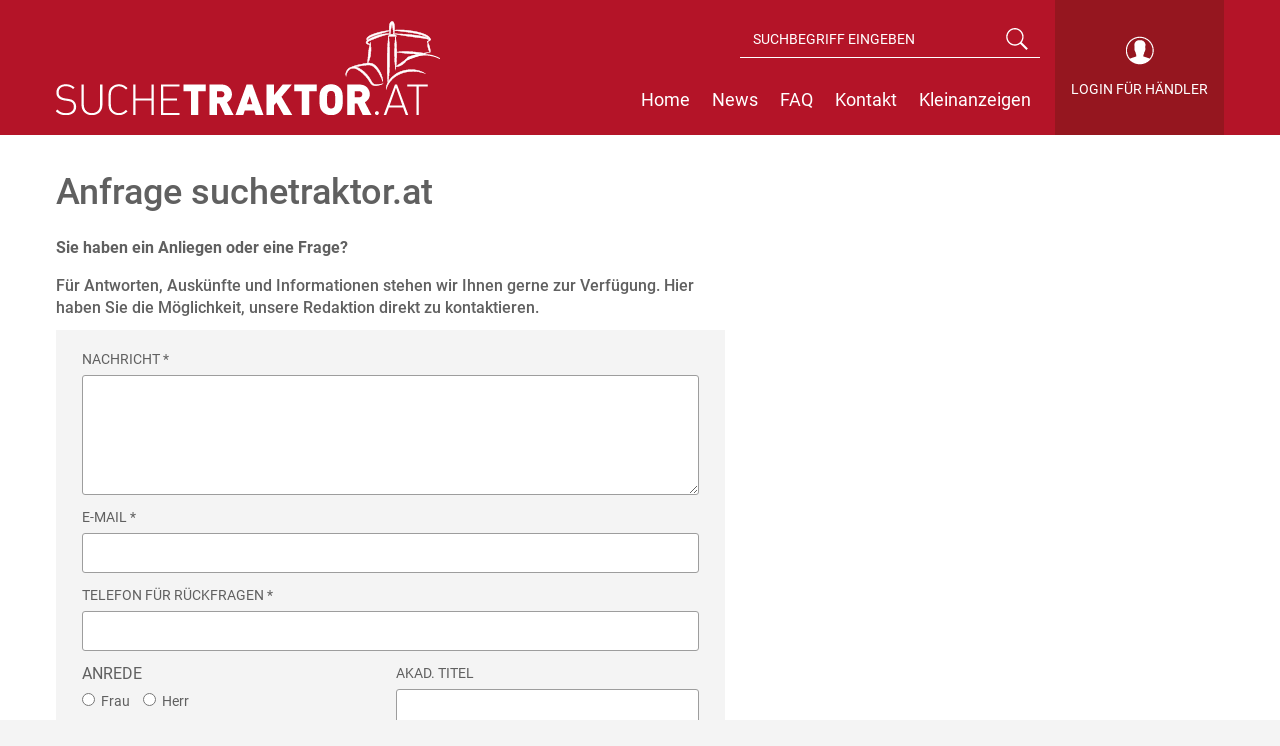

--- FILE ---
content_type: text/html; charset=utf-8
request_url: https://www.suchetraktor.at/kontakt+2500++1061497+2055
body_size: 8142
content:
<!DOCTYPE html>
	

<html lang="de" class="no-js">
<head>
	<title>Kontakt | SUCHETRAKTOR</title>
					<meta http-equiv="Content-Type" content="text/html; charset=utf-8" />
	<meta http-equiv="X-UA-Compatible" content="IE=edge" />
	<meta name="language" content="de" />
	<meta name="generator" content="" />
	<meta name="robots" content="index,follow,noarchive" />
	<meta name="description" content="Landmaschinen noch einfacher finden! Ein regionales Online-Portal für gebrauchte Landmaschinen und TraktorenFür Antworten, Auskünfte und Informationen stehen wir Ihnen gerne zur Verfügung. Hier haben Sie die Möglichkeit, unsere Redaktion direkt zu kontaktieren." />
	<meta name="keywords" content="" />

	<meta charset="utf-8">
	    <meta name="viewport" content="initial-scale=1.0,width=device-width,user-scalable=no,minimum-scale=1.0,maximum-scale=1.0">
	
	<meta name="apple-mobile-web-app-capable" content="yes" />
	<meta name="apple-mobile-web-app-status-bar-style" content="default" />
	<link rel="shortcut icon" href="/favicon.ico" />			 		 	
	<link rel="canonical" href="https://www.suchetraktor.at/anfrage-suchetraktor-at+2500+1068666" />

	<script defer>window.DC_STAT = window.DC_STAT || []; </script>

	

	<!-- [apc] cache hit, valid -->
	<link media="only x" class="load-via-js" rel="stylesheet" href="/src_pages/pkgs/1de2e248ee9b1c32085cb925653d4984_0.css?1768819195" />
	

	<!-- [apc] cache hit, valid -->
	<link  rel="stylesheet" href="/src_pages/pkgs/a009deb9a21d6842a42a9f87b808a6e0_0.css?1768819578" />
	

	<!-- [apc] cache hit, valid -->
	<link rel="preload" href="/src_pages/pkgs/70f534b49dbd4237daf7f222460f2090_0.css?1768819578" as="style" />
	<link  rel="stylesheet" href="/src_pages/pkgs/70f534b49dbd4237daf7f222460f2090_0.css?1768819578" />
	<!-- [apc] cache hit, valid -->
	<link rel="preload" href="/src_pages/pkgs/9c3f6008308c1e39e9aafd3c0a3dc4c7_0.js?1768819195" as="script" />
	<script charset="utf-8" src="/src_pages/pkgs/9c3f6008308c1e39e9aafd3c0a3dc4c7_0.js?1768819195" ></script>
	
























<!-- wird derzeit nicht unterstützt -->

























































</head>
<body class="full"  itemscope itemtype="http://schema.org/WebPage"  id="de">
<!-- statistics -->
<script>
  var _paq = window._paq = window._paq || [];
  /* tracker methods like "setCustomDimension" should be called before "trackPageView" */
  _paq.push(['trackPageView']);
  _paq.push(['enableLinkTracking']);
  (function() {
    var u="//matstat01.digidev.at/";
    _paq.push(['setTrackerUrl', u+'lko']);
    _paq.push(['setSiteId', '43']);
    var d=document, g=d.createElement('script'), s=d.getElementsByTagName('script')[0];
    g.async=true; g.src=u+'digistat.js'; s.parentNode.insertBefore(g,s);
  })();
</script>
<!-- statistics --><div class="par-id2055 open mdoc mdoc1068666 id2055 nav-no layout2 suchetraktor resp3">

	
		





<header>

<div class="container">

<div class="row">

<div class="col-xs-7 col-sm-3 col-md-4 headerlogo">

                            <a class="logo" href="/" target="_self" title="... Home">
								<img src="/src_project/img/logo.svg" alt="Gebrauchtwarenbörse Logo" class="headerlogo__img" />
							</a>


</div>


	<div class="col-xs-3 col-sm-2 col-sm-push-7 col-md-push-6 dropdown">
		<button id="dLabel" type="button" data-toggle="dropdown" aria-haspopup="true" aria-expanded="false" class="button--login">
<svg class="svgicon-haendler-login " aria-hidden="true">
	<use xlink:href="/src_project/img/icons.svg?_=1768384547#icon-haendler-login" />
</svg>
<span class="hidden-xs">Login für Händler</span></button>
		<div class="dropdown-menu" aria-labelledby="dLabel">
		<form method="post" action="/login+2500+++2050"  pipe="FAILTEXT"  class="form--login" >
	<input type="hidden" name="mlay_id" value="10011" />
	<input type="hidden" name="mdoc_id" 	value="1068666" />
	<input type="hidden" name="mdoc_mdoc_id" value="" />
	<input type="hidden" name="status" value="" />

			<input type="hidden" name="xmlval_REDIRECT_TARGET[0]" value="aWQ9MjUwMCwsLDIwNjQmY2FsbD1saXN0X2FrdHVlbGw=" />
			<input type="hidden" name="npf_cache" value="no" />
			<button type="button" class="dropdown__close" >
<svg class="svgicon-close " aria-hidden="true">
	<use xlink:href="/src_project/img/icons.svg?_=1768384547#icon-close" />
</svg>
</button>
			<div>
				<label for="USER_NAME" >Benutzername</label>
				<input type="text" name="xmlval_LOGIN_USER[0]" id="USER_NAME" class="input--block" autofocus="autofocus" />
			</div>

			<div>
				<label for="USER_PASS" >Passwort</label>
				<input type="password" name="xmlval_LOGIN_PASSWORD[0]" id="USER_PASS" class="input--block" />
			</div>
			<div class="nobr" style="visibility: hidden; height: 1px;">
				<input type="checkbox" id="angemeldet" name="angemeldet">
				<label for="angemeldet" class="label--inline">Angemeldet bleiben</label>
				<a href="#">Passwort vergessen</a>
			</div>
			<div>
				<input name="xmlval_LOGIN[0]" type="submit" class="button button--block" value="login" />
			</div>

					</form>
		</div>
	</div>



<div class="col-xs-2 visible-xs col--fullheight">

<button class="js-trigger-mobilemenu">
<svg class="svgicon-burger " aria-hidden="true">
	<use xlink:href="/src_project/img/icons.svg?_=1768384547#icon-burger" />
</svg>
</button>

</div>

<div class="col-sm-7 col-sm-pull-2 col-md-6 col-md-pull-2 mobilemenu">

<div class="row">





<script>

	$(document).ready(function() {
		$("form.form--suche input[name='vt_search']").autocomplete({
			source: "/index.php?mlay_id=10023&menu=SUCHETRAKTOR&r="+Math.round(Math.random()*1000000), // Autocomplete data
			open: function() {
				$(this).autocomplete("widget").css("z-index", 5000);
				return false;
			}
		});
	});

</script>

<form class="col-xs-12 col-sm-6 col-sm-offset-6 form--suche" method="GET" action="/volltextsuche+2500++1062142+2056">
	<input type="text" name="vt_search" placeholder="SUCHBEGRIFF EINGEBEN" value="" />
	<button type="submit">
<svg class="svgicon-suche " aria-hidden="true">
	<use xlink:href="/src_project/img/icons.svg?_=1768384547#icon-suche" />
</svg>
</button>
</form>



</div>

<nav class="row">

<ul>

<li class="dropdown menu2050 f1rst" id="menu2050">
				<a class="dropdown-toggle " href="/home+2500++1061492" target="_self"><span>Home</span></a>
		<ul class="dropdown-menu">
			<li class="topmenu ">
						<a class="" href="/home+2500++1061492" target="_self"><span>Home</span></a>
			</li>

			<li class="menu2053" id="menu2053">
						<a class="" href="/agb+2500++1061495" target="_self"><span>AGB</span></a>
			</li>
			<li class="menu2054" id="menu2054">
						<a class="" href="/impressum+2500++1061496" target="_self"><span>Impressum</span></a>
			</li>
		</ul>
	</li>
	<li class="menu2052 f1rst" id="menu2052">
				<a class="" href="/news+2500++1061494" target="_self"><span>News</span></a>
	</li>
	<li class="menu2063 f1rst" id="menu2063">
				<a class="" href="/faq+2500++1068663" target="_self"><span>FAQ</span></a>
	</li>
	<li class="active  menu2055 f1rst" id="menu2055">
				<a class="" href="/kontakt+2500++1061497" target="_self"><span>Kontakt</span></a>
	</li>
	<li class="menu2065 f1rst" id="menu2065">
				<a class="" href="/kleinanzeigen+2500++1075019" target="_self"><span>Kleinanzeigen</span></a>
	</li>
	<li class="off  menu2064 f1rst" id="menu2064">
				<a class="" href="javascript:void(0);" onclick="alert('Geschlossener Bereich!');"><del><span>Händlerbereich</span></del></a>
	<!-- 1? --></li>

</ul>

</nav>

</div>

</div>

</div>

</header>

<div class="topbanner">



</div>



























































<main id="content">

<div class="container-fluid container-white">

<div class="container">

<div class="row">

<article class="col-sm-8 col-md-7 product">

<header>

					<h1>Anfrage suchetraktor.at</h1>


</header>

<div class="box-content">

<p class="subtitle">

Sie haben ein Anliegen oder eine Frage?

</p>

					<p class="teaser">
						Für Antworten, Auskünfte und Informationen stehen wir Ihnen gerne zur Verfügung. Hier haben Sie die Möglichkeit, unsere Redaktion direkt zu kontaktieren.
					</p>






<span class="absatz" id="absatz1" ></span>									

	
	
	
	
	
		 
<div class="webform">
	<a name="form_go"></a>
	<h4 class="wf-title ">Anfrage suchetraktor.at</h4>

	
<form method="post" action="/index.php?mlay_id=2500#form_go"  id="webform1068666"  name="feedback_form"  enctype="multipart/form-data"  class="dontconvert"  pipe="_FORM_IDX_" >
	<input type="hidden" name="mlay_id" value="158" />
	<input type="hidden" name="mdoc_id" 	value="1068666" />
	<input type="hidden" name="mdoc_mdoc_id" value="" />
	<input type="hidden" name="status" value="" />
	<input type="hidden" name="xmlval_ID_START[0]" value="" />
	<input type="hidden" name="xmlval_DOC_NAME[0]" value="" />
	<input type="hidden" name="xmlval_MESS_OKAY[0]" value="Danke für Ihre Nachricht." />
	<input type="hidden" name="xmlval_MESS_FAILED[0]" value="Leider konnte Ihre Nachricht nicht weitergeleitet werden." />
	<input type="hidden" name="xmlval_ID_DOC[0]" value="" />
	<input type="hidden" name="xmlval_ID_FORM[0]" value="" />
	<input type="hidden" name="xmlval_MESS_VALUE_ERROR[0]" value="Bitte füllen Sie alle wichtigen Felder aus. (Felder mit * )" />
	<input type="hidden" name="xmlval_ALERT_MAIL_ADDRESS[0]" value="" />
	<input type="hidden" name="xmlval_MDOC_ID_PARENT[0]" value="1068666" />
	<input type="hidden" name="xmlval_EXPORT_PATH[0]" value="" />
	<input type="hidden" name="xmlval_EXPORT_TYPE[0]" value="" />
	<input type="hidden" name="xmlval_MESS_NOTICE[0]" value="Wir haben Ihre Nachricht erhalten. Vielen Dank!" />

<input type="hidden" name="npf_cache" value="no" />
<input type="hidden" name="status" value="" />
<input type="hidden" name="send_form" value="yes" />
<input type="hidden" name="mdoc_id" value="1068666" />






		<label class="wf-text wf-sp1 wf00" style=""  for="wf00">
			<span class="txt-l">Nachricht *</span>
			<textarea id="wf00" name="xmlval_WF[0][SET][0][WERT][0]"></textarea>
			<span class="txt-r">Nachricht *</span>
		</label>

		<label class="wf-char wf-sp1 wf01" style=""  for="wf01">
			<span class="txt-l">E-Mail *</span>
			<input id="wf01" type="text" value="" name="xmlval_WF[0][SET][1][WERT][0]" />
			<span class="txt-r">E-Mail *</span>
		</label>

		<label class="wf-char wf-sp1 wf02" style=""  for="wf02">
			<span class="txt-l">Telefon für Rückfragen *</span>
			<input  id="wf02" type="text" value="" name="xmlval_WF[0][SET][2][WERT][0]" />
			<span class="txt-r">Telefon für Rückfragen *</span>
		</label>

		<div class="style  wf-sp0" style="">
					</div>

	<div class="wf-area wf-sp2 wf04" style="" >
		<div class="txt-l">Anrede</div>
		<div class="wf-area-content">

		<label class="wf-radio" for="wf040">
			<span class="txt-l">Frau</span>
			<input id="wf040" type="radio" value="Frau" name="xmlval_WF[0][SET][4][WERT][0]" />
			<span class="txt-r">Frau</span>
		</label>

		<label class="wf-radio" for="wf041">
			<span class="txt-l">Herr</span>
			<input id="wf041" type="radio" value="Herr" name="xmlval_WF[0][SET][4][WERT][0]" />
			<span class="txt-r">Herr</span>
		</label>
		</div>
		<div class="txt-r">Anrede</div>
	</div>

		<label class="wf-char wf-sp2 wf05" style=""  for="wf05">
			<span class="txt-l">akad. Titel</span>
			<input  id="wf05" type="text" value="" name="xmlval_WF[0][SET][5][WERT][0]" />
			<span class="txt-r">akad. Titel</span>
		</label>

		<label class="wf-char wf-sp2 wf06" style=""  for="wf06">
			<span class="txt-l">Vorname *</span>
			<input  id="wf06" type="text" value="" name="xmlval_WF[0][SET][6][WERT][0]" />
			<span class="txt-r">Vorname *</span>
		</label>

		<label class="wf-char wf-sp2 wf07" style=""  for="wf07">
			<span class="txt-l">Nachname *</span>
			<input  id="wf07" type="text" value="" name="xmlval_WF[0][SET][7][WERT][0]" />
			<span class="txt-r">Nachname *</span>
		</label>

		<label class="wf-char wf-sp1 wf08" style=""  for="wf08">
			<span class="txt-l">Adresse</span>
			<input  id="wf08" type="text" value="" name="xmlval_WF[0][SET][8][WERT][0]" />
			<span class="txt-r">Adresse</span>
		</label>

		<label class="wf-char wf-sp2 wf09" style=""  for="wf09">
			<span class="txt-l">PLZ</span>
			<input  id="wf09" type="text" value="" name="xmlval_WF[0][SET][9][WERT][0]" />
			<span class="txt-r">PLZ</span>
		</label>

		<label class="wf-char wf-sp2 wf010" style=""  for="wf010">
			<span class="txt-l">Ort</span>
			<input  id="wf010" type="text" value="" name="xmlval_WF[0][SET][10][WERT][0]" />
			<span class="txt-r">Ort</span>
		</label>

		<label class="wf-char wf-sp2 wf011" style=""  for="wf011">
			<span class="txt-l">Bundesland *</span>
			<input  id="wf011" type="text" value="" name="xmlval_WF[0][SET][11][WERT][0]" />
			<span class="txt-r">Bundesland *</span>
		</label>

		<label class="wf-char wf-sp2 wf012" style=""  for="wf012">
			<span class="txt-l">Staat</span>
			<input  id="wf012" type="text" value="" name="xmlval_WF[0][SET][12][WERT][0]" />
			<span class="txt-r">Staat</span>
		</label>

		<script async defer>
(function(){
	var reCaptchaIDs = [];

	var initSingleRecaptcha = function(){
		var $this = $(this)
		  , compact = $this.parent().parent().closest('div:visible').width() < 304; // not self, and not parent (since .closest matches self)
		$this.toggleClass('compact',compact);

		var graId = grecaptcha.render(this,{
			'sitekey' : $this.data('sitekey') || '6LeSpSUTAAAAAJIomMdMCddqzGq12JV-eZt2XB0c'
			,'size' : compact ? 'compact' : 'normal'
		});

		reCaptchaIDs.push(graId);
	}

	window.reCaptchaCallback = function(){
		$('div[rel="reCaptcha"]').each(function(){
			var that = this, $this = $(this), $c = $this.closest('.collapse'), $jbox = $this.closest('.isjbox');

			// defer in closed collapse
			if( $c.length && !($c.hasClass('in') || $c.hasClass('show'))){
				$c.one('shown.bs.collapse',initSingleRecaptcha.bind(this));
				reCaptchaIDs.push(false); // unrealized
			}
			// defer in closed collapse
			else if( $jbox.length ){
				var which = $jbox.attr('id');
				jbox.ready(function(){
					jbox[which].ready(function(){
						if(jbox[which].overlay)
							window.setTimeout(initSingleRecaptcha.bind(that),100);
						else
							initSingleRecaptcha.call(that);
					});
				});
				reCaptchaIDs.push(false); // unrealized
			}
			else
				initSingleRecaptcha.call(this);

		}); 	};

	window.resetAllReCaptchas = function() {
		reCaptchaIDs
		  .filter(function(id){ return false !== id; })
		  .forEach(function(id){
			grecaptcha.reset(id);
		  });
	}
})();
</script>
<script src="https://www.google.com/recaptcha/api.js?hl=&amp;onload=reCaptchaCallback&amp;render=explicit" async defer></script>
								<label class="secure wf-captcha wf-sp1 wf013 " style="">
				<span  class="txt-l" >
					Spamfilter *				</span>
				<div rel="reCaptcha" class=" recaptcha"  data-sitekey="6LeSpSUTAAAAAJIomMdMCddqzGq12JV-eZt2XB0c"></div>
			</label>
			

		<div class="button">
			<a	class="btn btn-portalColor"
				title="Jetzt absenden!"
				href="javascript:void(0);"
				onclick="$('#webform1068666').submit();">Jetzt absenden!</a>
		</div>

		<input id="fem158" type="hidden" name="fem" value="" />

<script type="text/javascript">

$(function(){

        $("#webform1068666").submit(function(){
            var emailpattern=/^([a-zA-Z0-9_.-])+@([a-zA-Z0-9_.-])+\.([a-zA-Z])+([a-zA-Z])+/;
            var sendable = true;
            var missingfields = [];
            var wrongemails = [];
            var maxlengthfields = [];
            var alerttext = '';

            if($("#webform1068666 [name='xmlval_WF\\[0\\]\\[SET\\]\\[0\\]\\[WERT\\]\\[0\\]']").length > 1)
            {
                if(!$("#webform1068666 [name='xmlval_WF\\[0\\]\\[SET\\]\\[0\\]\\[WERT\\]\\[0\\]']:not('.selectboxit')").val())
                {
                    missingfields.push('Nachricht *');
                    sendable = false;
                }
                else if($("#webform1068666 [name='xmlval_WF\\[0\\]\\[SET\\]\\[0\\]\\[WERT\\]\\[0\\]']").is(':radio'))
                {
                    if( !$("#webform1068666 [name='xmlval_WF\\[0\\]\\[SET\\]\\[0\\]\\[WERT\\]\\[0\\]']:not('.selectboxit'):checked").val())
                    {
                    	missingfields.push('Nachricht *');
                        sendable = false;
                    }
                }
            }
            else if($("#webform1068666 [name='xmlval_WF\\[0\\]\\[SET\\]\\[0\\]\\[WERT\\]\\[0\\]']").is(':checkbox'))
            {

                if(!$("#webform1068666 [name^='xmlval_WF\\[0\\]\\[SET\\]\\[0\\]\\[WERT\\]']:checked").length)
                {
                    missingfields.push('Nachricht *');
                    sendable = false;
                }
            }
            else if(!jQuery.trim($("#webform1068666 [name='xmlval_WF\\[0\\]\\[SET\\]\\[0\\]\\[WERT\\]\\[0\\]']").val()).length)
            {
                missingfields.push('Nachricht *');
                sendable = false;
            }
            if($("#webform1068666 [name='xmlval_WF\\[0\\]\\[SET\\]\\[1\\]\\[WERT\\]\\[0\\]']").length > 1)
            {
                if(!$("#webform1068666 [name='xmlval_WF\\[0\\]\\[SET\\]\\[1\\]\\[WERT\\]\\[0\\]']:not('.selectboxit')").val())
                {
                    missingfields.push('E-Mail *');
                    sendable = false;
                }
                else if($("#webform1068666 [name='xmlval_WF\\[0\\]\\[SET\\]\\[1\\]\\[WERT\\]\\[0\\]']").is(':radio'))
                {
                    if( !$("#webform1068666 [name='xmlval_WF\\[0\\]\\[SET\\]\\[1\\]\\[WERT\\]\\[0\\]']:not('.selectboxit'):checked").val())
                    {
                    	missingfields.push('E-Mail *');
                        sendable = false;
                    }
                }
            }
            else if($("#webform1068666 [name='xmlval_WF\\[0\\]\\[SET\\]\\[1\\]\\[WERT\\]\\[0\\]']").is(':checkbox'))
            {

                if(!$("#webform1068666 [name^='xmlval_WF\\[0\\]\\[SET\\]\\[1\\]\\[WERT\\]']:checked").length)
                {
                    missingfields.push('E-Mail *');
                    sendable = false;
                }
            }
            else if(!jQuery.trim($("#webform1068666 [name='xmlval_WF\\[0\\]\\[SET\\]\\[1\\]\\[WERT\\]\\[0\\]']").val()).length)
            {
                missingfields.push('E-Mail *');
                sendable = false;
            }
            if($("#webform1068666 [name='xmlval_WF\\[0\\]\\[SET\\]\\[2\\]\\[WERT\\]\\[0\\]']").length > 1)
            {
                if(!$("#webform1068666 [name='xmlval_WF\\[0\\]\\[SET\\]\\[2\\]\\[WERT\\]\\[0\\]']:not('.selectboxit')").val())
                {
                    missingfields.push('Telefon für Rückfragen *');
                    sendable = false;
                }
                else if($("#webform1068666 [name='xmlval_WF\\[0\\]\\[SET\\]\\[2\\]\\[WERT\\]\\[0\\]']").is(':radio'))
                {
                    if( !$("#webform1068666 [name='xmlval_WF\\[0\\]\\[SET\\]\\[2\\]\\[WERT\\]\\[0\\]']:not('.selectboxit'):checked").val())
                    {
                    	missingfields.push('Telefon für Rückfragen *');
                        sendable = false;
                    }
                }
            }
            else if($("#webform1068666 [name='xmlval_WF\\[0\\]\\[SET\\]\\[2\\]\\[WERT\\]\\[0\\]']").is(':checkbox'))
            {

                if(!$("#webform1068666 [name^='xmlval_WF\\[0\\]\\[SET\\]\\[2\\]\\[WERT\\]']:checked").length)
                {
                    missingfields.push('Telefon für Rückfragen *');
                    sendable = false;
                }
            }
            else if(!jQuery.trim($("#webform1068666 [name='xmlval_WF\\[0\\]\\[SET\\]\\[2\\]\\[WERT\\]\\[0\\]']").val()).length)
            {
                missingfields.push('Telefon für Rückfragen *');
                sendable = false;
            }
            if($("#webform1068666 [name='xmlval_WF\\[0\\]\\[SET\\]\\[6\\]\\[WERT\\]\\[0\\]']").length > 1)
            {
                if(!$("#webform1068666 [name='xmlval_WF\\[0\\]\\[SET\\]\\[6\\]\\[WERT\\]\\[0\\]']:not('.selectboxit')").val())
                {
                    missingfields.push('Vorname *');
                    sendable = false;
                }
                else if($("#webform1068666 [name='xmlval_WF\\[0\\]\\[SET\\]\\[6\\]\\[WERT\\]\\[0\\]']").is(':radio'))
                {
                    if( !$("#webform1068666 [name='xmlval_WF\\[0\\]\\[SET\\]\\[6\\]\\[WERT\\]\\[0\\]']:not('.selectboxit'):checked").val())
                    {
                    	missingfields.push('Vorname *');
                        sendable = false;
                    }
                }
            }
            else if($("#webform1068666 [name='xmlval_WF\\[0\\]\\[SET\\]\\[6\\]\\[WERT\\]\\[0\\]']").is(':checkbox'))
            {

                if(!$("#webform1068666 [name^='xmlval_WF\\[0\\]\\[SET\\]\\[6\\]\\[WERT\\]']:checked").length)
                {
                    missingfields.push('Vorname *');
                    sendable = false;
                }
            }
            else if(!jQuery.trim($("#webform1068666 [name='xmlval_WF\\[0\\]\\[SET\\]\\[6\\]\\[WERT\\]\\[0\\]']").val()).length)
            {
                missingfields.push('Vorname *');
                sendable = false;
            }
            if($("#webform1068666 [name='xmlval_WF\\[0\\]\\[SET\\]\\[7\\]\\[WERT\\]\\[0\\]']").length > 1)
            {
                if(!$("#webform1068666 [name='xmlval_WF\\[0\\]\\[SET\\]\\[7\\]\\[WERT\\]\\[0\\]']:not('.selectboxit')").val())
                {
                    missingfields.push('Nachname *');
                    sendable = false;
                }
                else if($("#webform1068666 [name='xmlval_WF\\[0\\]\\[SET\\]\\[7\\]\\[WERT\\]\\[0\\]']").is(':radio'))
                {
                    if( !$("#webform1068666 [name='xmlval_WF\\[0\\]\\[SET\\]\\[7\\]\\[WERT\\]\\[0\\]']:not('.selectboxit'):checked").val())
                    {
                    	missingfields.push('Nachname *');
                        sendable = false;
                    }
                }
            }
            else if($("#webform1068666 [name='xmlval_WF\\[0\\]\\[SET\\]\\[7\\]\\[WERT\\]\\[0\\]']").is(':checkbox'))
            {

                if(!$("#webform1068666 [name^='xmlval_WF\\[0\\]\\[SET\\]\\[7\\]\\[WERT\\]']:checked").length)
                {
                    missingfields.push('Nachname *');
                    sendable = false;
                }
            }
            else if(!jQuery.trim($("#webform1068666 [name='xmlval_WF\\[0\\]\\[SET\\]\\[7\\]\\[WERT\\]\\[0\\]']").val()).length)
            {
                missingfields.push('Nachname *');
                sendable = false;
            }
            if($("#webform1068666 [name='xmlval_WF\\[0\\]\\[SET\\]\\[11\\]\\[WERT\\]\\[0\\]']").length > 1)
            {
                if(!$("#webform1068666 [name='xmlval_WF\\[0\\]\\[SET\\]\\[11\\]\\[WERT\\]\\[0\\]']:not('.selectboxit')").val())
                {
                    missingfields.push('Bundesland *');
                    sendable = false;
                }
                else if($("#webform1068666 [name='xmlval_WF\\[0\\]\\[SET\\]\\[11\\]\\[WERT\\]\\[0\\]']").is(':radio'))
                {
                    if( !$("#webform1068666 [name='xmlval_WF\\[0\\]\\[SET\\]\\[11\\]\\[WERT\\]\\[0\\]']:not('.selectboxit'):checked").val())
                    {
                    	missingfields.push('Bundesland *');
                        sendable = false;
                    }
                }
            }
            else if($("#webform1068666 [name='xmlval_WF\\[0\\]\\[SET\\]\\[11\\]\\[WERT\\]\\[0\\]']").is(':checkbox'))
            {

                if(!$("#webform1068666 [name^='xmlval_WF\\[0\\]\\[SET\\]\\[11\\]\\[WERT\\]']:checked").length)
                {
                    missingfields.push('Bundesland *');
                    sendable = false;
                }
            }
            else if(!jQuery.trim($("#webform1068666 [name='xmlval_WF\\[0\\]\\[SET\\]\\[11\\]\\[WERT\\]\\[0\\]']").val()).length)
            {
                missingfields.push('Bundesland *');
                sendable = false;
            }
            if(jQuery.trim($("#webform1068666 [name='xmlval_WF\\[0\\]\\[SET\\]\\[1\\]\\[WERT\\]\\[0\\]']").val()).length > 0 && !emailpattern.test(jQuery.trim($("#webform1068666 [name='xmlval_WF\\[0\\]\\[SET\\]\\[1\\]\\[WERT\\]\\[0\\]']").val())))
            {
                wrongemails.push('E-Mail *');
                sendable = false;
            }
			$('#webform1068666 input[max-length], #webform1068666 textarea[max-length]').each(function(){
				var maxLength		= parseInt($(this).attr('max-length'),10);
			    var recentValue		= $(this).val();
			    var recentLength	= parseInt(recentValue.length,10);
			    var fieldName		= $(this).prev().text();
			    var messageText 	= 'maximale Länge: %MAX_LENGTH% / gezählte Länge: %RECENT_LENGTH% Zeichen';
			    var messageText 	= messageText.replace('%MAX_LENGTH%',maxLength);
			    var messageText 	= messageText.replace('%RECENT_LENGTH%',recentLength);
				if(recentLength > maxLength)
				{
					maxlengthfields.push(fieldName+"\n"+messageText);
					sendable = false;
				}
			});

			if(missingfields.length)
            {
                alerttext += "Bitte füllen Sie alle wichtigen Felder aus. (Felder mit * ) \n\n" + missingfields.join("\n") + "\n\n\n";
            }
			if(maxlengthfields.length)
            {
                alerttext += "Maximale Länge überschritten: \n\n" + maxlengthfields.join("\n\n") + "\n\n\n";
            }
            if(wrongemails.length)
            {
                alerttext += "Folgende email-Adresse(n) ist/sind nicht gueltig: \n\n" + wrongemails.join("\n");
            }



            if(alerttext.length)
                alert(alerttext);

			if(sendable)
			{
				$('#fem158').val('1');
			}

            return sendable;
        });

        $('#webform1068666 input[max-length], #webform1068666 textarea[max-length]').on('blur',function(){
        	var maxLength		= parseInt($(this).attr('max-length'),10);
		    var recentValue		= $(this).val();
		    var recentLength	= parseInt(recentValue.length,10);
		    var fieldName		= $(this).prev().text();
		    var messageText 	= 'maximale Länge: %MAX_LENGTH% / gezählte Länge: %RECENT_LENGTH% Zeichen';
		    var messageText 	= messageText.replace('%MAX_LENGTH%',maxLength);
		    var messageText 	= messageText.replace('%RECENT_LENGTH%',recentLength);
			if(recentLength > maxLength)
			{
				alert("Maximale Länge überschritten: \n\n" + fieldName+"\n"+messageText);
			}
        });

});

</script>
</form>
</div>







<div class="author-date">



</div>

</div>

<footer>

<div class="shariff" data-services="[&quot;twitter&quot;,&quot;facebook&quot;,&quot;xing&quot;]"></div>







</footer>

</article>

<aside class="col-sm-4 col-md-offset-1">














</aside>

</div>

</div>

</div>






























</main>









<footer>
	<div class="container">
		<div class="row">
			<div class="col-sm-3">
						<h2>Unternehmen</h2>
		<ul>
						<li class="d1"><a href="/agb+2500++1061495+2053" target="_self">AGB</a></li>
			<li class="d3"><a href="/impressum+2500++1061496+2054" target="_self">Impressum</a></li>
			<li class="d5"><a href="/kontakt+2500++1061497+2055" target="_self">Kontakt</a></li>

		</ul>
				<div class="copyright">&copy; 2026</div>
			</div>
			<div class="col-sm-5 col-sm-offset-1">
						<h2>Konditionen</h2>
		<div class="konditionen">
			Alle Preise inkl. MwSt. | Preisänderungen oder eventuelle typografische Fehler vorbehalten. Alle Produktnamen und eingetragene Produkte gehören Ihren jeweiligen Inhabern. Fotos und Abbildungen dienen zur Information und sind nicht vertragsbindend. 

		</div>

			</div>
			<div class="col-sm-3 col-md-2 col-md-offset-1" style="display: none;">
				<h2>Mehr auf</h2>
				<a href="#">
<svg class="svgicon-facebook " aria-hidden="true">
	<use xlink:href="/src_project/img/icons.svg?_=1768384547#icon-facebook" />
</svg>
Facebook</a>
				<a href="#">
<svg class="svgicon-youtube " aria-hidden="true">
	<use xlink:href="/src_project/img/icons.svg?_=1768384547#icon-youtube" />
</svg>
Youtube</a>
			</div>
		</div>
	</div>
</footer>






<div class="sky visible-desktop visible-md  visible-lg" style="position: absolute; top: 20px; right: -180px; width: auto;">



</div>
		
	
</div>

<div id="placeholder-mapbox-detail"></div><div id="mapbox-detail-content-0" class="mapbox-detail-696e1450efe00-member" style="display: none;"></div><div id="placeholder-overlay"></div><div id="overlay-content-0" class="overlay-696e1450efe67-member" style="display: none;"></div><div id="placeholder-lightbox"></div><div id="lightbox-content-0" class="lightbox-696e1450efec5-member" style="display: none;"></div>
	<!-- [apc] cache hit, valid -->
	<link rel="preload" href="/src_pages/pkgs/897132bee49eac52c7026706e3b90027_0.js?1768819578" as="script" />
	<script defer charset="utf-8" src="/src_pages/pkgs/897132bee49eac52c7026706e3b90027_0.js?1768819578" ></script>
	<script defer>$(document).ready(function(){if($("div[id^=imglayer].with-zoom").length){$.ajax({dataType:'script',cache:true,url:'/src_core/javascript/jquery/jquery.mousewheel.min.js?1707754442',success:function(){$.ajax({dataType:'script',cache:true,url:'/src_core/javascript/jquery/imagereader/jquery.imagereader-min.js?1707754442'});}});}});</script>
	<script defer>$(document).ready(function(){if($(".flowplayer").children("video:first-child").removeAttr("controls").end().length){$.ajax({dataType:'script',cache:true,url:'/src_core/javascript/flowplayer7/dc-plugins/auto-playlist.js?1707754442',success:function(){$.ajax({dataType:'script',cache:true,url:'/src_core/javascript/flowplayer7/flowplayer.min.js?1707754442',success:function(){$.ajax({dataType:'script',cache:true,url:'/src_core/javascript/flowplayer7/flowplayer.config.js?1707754442',success:function(){
	$(".flowplayer").each(function(){ var $this = $(this), video = $this.children('video').remove(), poster = video.attr("poster"), sources = video.children('source').map(function(){
		var $t = $(this); return { type : $t.attr('type'), src: $t.attr('src')};
		}).get(); $this.addClass("fp-edgy is-splash"); poster && $this.css("background-image","url(" + poster + ")");
		$this.data('flowplayer',flowplayer(this,{clip:{ sources: sources, poster:poster, title:video.data('title'), meta:video.data('meta')}}));
	}).not(".no-gallery").flowplayerAutoPlaylist({"enable":false,"disableCounter":false});}});}});}});}});</script>
	<script async charset="utf-8">$(document).ready(function(){if($(".shariff").length){$.ajax({dataType:'script',cache:true,url:'/src_project/javascript/shariff.min.js?1768384547'});}});</script>
	<script defer>$(document).ready(function(){if($("[data-phonenumber]").length){$.ajax({dataType:'script',cache:true,url:'/src_core/javascript/dc-phonelink/phonelink.js?1707754442',success:function(){$('head > link[href][rel="stylesheet"]:last').after('<link rel="stylesheet" href="/src_core/javascript/dc-phonelink/phonelink.css"/>');}});}});</script>
	<script defer>$(document).ready(function(){if($("div.photo-sphere-viewer[data-photo-src]").length){$.ajax({dataType:'script',cache:true,url:'/src_core/javascript/photo-sphere-viewer/doT.min.js?1707754443',success:function(){$.ajax({dataType:'script',cache:true,url:'/src_core/javascript/photo-sphere-viewer/uevent.min.js?1707754443',success:function(){$.ajax({dataType:'script',cache:true,url:'/src_core/javascript/photo-sphere-viewer/D.min.js?1707754443',success:function(){$.ajax({dataType:'script',cache:true,url:'/src_core/javascript/photo-sphere-viewer/three.min.js?1707754443',success:function(){$.ajax({dataType:'script',cache:true,url:'/src_core/javascript/photo-sphere-viewer/CanvasRenderer.js?1707754443',success:function(){$.ajax({dataType:'script',cache:true,url:'/src_core/javascript/photo-sphere-viewer/Projector.js?1707754443',success:function(){$.ajax({dataType:'script',cache:true,url:'/src_core/javascript/photo-sphere-viewer/photo-sphere-viewer.min.js?1707754443',success:function(){  window.setTimeout(function(){
    $('.photo-sphere-viewer').each(function(){
      PhotoSphereViewer({container:this,panorama:$(this).data('photoSrc'),navbar: ['autorotate','zoom','caption','fullscreen']});
    });
  },193);
  $('head > link[href][rel="stylesheet"]:last')
      .after('<link rel="stylesheet" href="/src_core/javascript/photo-sphere-viewer/photo-sphere-viewer.min.css"/>');}});}});}});}});}});}});}});}});</script>
	<script async charset="utf-8" src="/src_core/javascript/statistik/statistik.js?1707754443"></script>
	<script defer>$(document).ready(function(){if($(".thumb").length){$.ajax({dataType:'script',cache:true,url:'/src_project/javascript/jquery-photo-enlarger/imagesloaded.pkgd.min.js?1768384547',success:function(){$.ajax({dataType:'script',cache:true,url:'/src_project/javascript/jquery-photo-enlarger/jquery-photo-enlarger.js?1768384547',success:function(){var init = function(){
	var all = $('.thumb:not(.has-photo-enlarger)').PhotoEnlarger()
		.addClass('has-photo-enlarger')
		.on('click',function(){ all.each(function(){ all.shrink($(this)); }); });
}; $(document).on('resultGo.done','#kaz_search_result',init); init();}});}});}});</script>
	<script defer>$(document).ready(function(){if($("svg:first").length){$.ajax({dataType:'script',cache:true,url:'/src_project/js/svg4everybody.js?1768384547',success:function(){svg4everybody();}});}});</script>
	<script defer>$("head > link.load-via-js[media='only x']").attr('media','all')</script>
	<!-- jboxout -->
	<script async defer>
(function(w,d,l){
	var stat = ['ref=',base64(d.referrer),'&url=',base64(l.href),'&res=',screen.width,'x',screen.height,'&col=',window.screen.colorDepth].join('');

	w.DC_STAT.push(['statDataUrl','/src_core/statistik/stat-data.js'])
	w.DC_STAT.push(['k','f0e584b8764373defab5b20298508905']);
	w.DC_STAT.push(['ld','YTo3OntzOjc6InNpdGVfaWQiO3M6MzI6ImI1MzRiYTY4MjM2YmE1NDNhZTQ0YjIyYmQxMTBhMWQ2IjtzOjM6InVpZCI7aToxMDtzOjQ6Im1lbnUiO3M6MTI6IlNVQ0hFVFJBS1RPUiI7czo2OiJpZF9rZXkiO2k6MjA1NTtzOjc6Im1kb2Nf'
	+'aWQiO2k6MTA2ODY2NjtzOjQ6ImxhbmciO3M6MjoiZGUiO3M6OToia2V5X2xldmVsIjtpOjE7fQ%3D%3D'
	+'']);
	w.DC_STAT.push(['i_src_target','/src_core/external/log.php?']);

	w.DC_STAT.push(['stat_ajaxcall',stat+'&detect_ajax=2']);
	w.DC_STAT.push(['stat_url',stat]);

})(window,document,location);
jboxInitAddBox('mapbox-detail',{"class":" isjbox"});
jbox['mapbox-detail'].addContent({"id":"mapbox-detail-content-0","active":true}).set({overlayClose:'default',draggable:true,overlay:true,overlayOpacity:'0.8',overlayColor:'#000'});
(function(j){
  if(j && $('object').length){
    j.before(function(){$('object').hide();},true);
    j.onOverlayClose(function(){$('object').show();},true);
}})(jbox['mapbox-detail']);
jboxInitAddBox('overlay',{"class":" isjbox"});
jbox['overlay'].addContent({"id":"overlay-content-0","active":true}).set({overlayClose:'default',draggable:true,overlay:true,overlayOpacity:'0.8',overlayColor:'#000'});
(function(j){
  if(j && $('object').length){
    j.before(function(){$('object').hide();},true);
    j.onOverlayClose(function(){$('object').show();},true);
}})(jbox['overlay']);
jboxInitAddBox('lightbox',{"class":" isjbox"});
jbox['lightbox'].addContent({"id":"lightbox-content-0","active":true}).set({overlayClose:'default',overlay:true,overlayOpacity:'0.8',overlayColor:'#000'});
(function(j){
  if(j && $('object').length){
    j.before(function(){$('object').hide();},true);
    j.onOverlayClose(function(){$('object').show();},true);
}})(jbox['lightbox']);
	</script>
</body>
</html>


--- FILE ---
content_type: text/html; charset=utf-8
request_url: https://www.google.com/recaptcha/api2/anchor?ar=1&k=6LeSpSUTAAAAAJIomMdMCddqzGq12JV-eZt2XB0c&co=aHR0cHM6Ly93d3cuc3VjaGV0cmFrdG9yLmF0OjQ0Mw..&hl=en&v=PoyoqOPhxBO7pBk68S4YbpHZ&size=normal&anchor-ms=20000&execute-ms=30000&cb=tm9hnozc9cjf
body_size: 49568
content:
<!DOCTYPE HTML><html dir="ltr" lang="en"><head><meta http-equiv="Content-Type" content="text/html; charset=UTF-8">
<meta http-equiv="X-UA-Compatible" content="IE=edge">
<title>reCAPTCHA</title>
<style type="text/css">
/* cyrillic-ext */
@font-face {
  font-family: 'Roboto';
  font-style: normal;
  font-weight: 400;
  font-stretch: 100%;
  src: url(//fonts.gstatic.com/s/roboto/v48/KFO7CnqEu92Fr1ME7kSn66aGLdTylUAMa3GUBHMdazTgWw.woff2) format('woff2');
  unicode-range: U+0460-052F, U+1C80-1C8A, U+20B4, U+2DE0-2DFF, U+A640-A69F, U+FE2E-FE2F;
}
/* cyrillic */
@font-face {
  font-family: 'Roboto';
  font-style: normal;
  font-weight: 400;
  font-stretch: 100%;
  src: url(//fonts.gstatic.com/s/roboto/v48/KFO7CnqEu92Fr1ME7kSn66aGLdTylUAMa3iUBHMdazTgWw.woff2) format('woff2');
  unicode-range: U+0301, U+0400-045F, U+0490-0491, U+04B0-04B1, U+2116;
}
/* greek-ext */
@font-face {
  font-family: 'Roboto';
  font-style: normal;
  font-weight: 400;
  font-stretch: 100%;
  src: url(//fonts.gstatic.com/s/roboto/v48/KFO7CnqEu92Fr1ME7kSn66aGLdTylUAMa3CUBHMdazTgWw.woff2) format('woff2');
  unicode-range: U+1F00-1FFF;
}
/* greek */
@font-face {
  font-family: 'Roboto';
  font-style: normal;
  font-weight: 400;
  font-stretch: 100%;
  src: url(//fonts.gstatic.com/s/roboto/v48/KFO7CnqEu92Fr1ME7kSn66aGLdTylUAMa3-UBHMdazTgWw.woff2) format('woff2');
  unicode-range: U+0370-0377, U+037A-037F, U+0384-038A, U+038C, U+038E-03A1, U+03A3-03FF;
}
/* math */
@font-face {
  font-family: 'Roboto';
  font-style: normal;
  font-weight: 400;
  font-stretch: 100%;
  src: url(//fonts.gstatic.com/s/roboto/v48/KFO7CnqEu92Fr1ME7kSn66aGLdTylUAMawCUBHMdazTgWw.woff2) format('woff2');
  unicode-range: U+0302-0303, U+0305, U+0307-0308, U+0310, U+0312, U+0315, U+031A, U+0326-0327, U+032C, U+032F-0330, U+0332-0333, U+0338, U+033A, U+0346, U+034D, U+0391-03A1, U+03A3-03A9, U+03B1-03C9, U+03D1, U+03D5-03D6, U+03F0-03F1, U+03F4-03F5, U+2016-2017, U+2034-2038, U+203C, U+2040, U+2043, U+2047, U+2050, U+2057, U+205F, U+2070-2071, U+2074-208E, U+2090-209C, U+20D0-20DC, U+20E1, U+20E5-20EF, U+2100-2112, U+2114-2115, U+2117-2121, U+2123-214F, U+2190, U+2192, U+2194-21AE, U+21B0-21E5, U+21F1-21F2, U+21F4-2211, U+2213-2214, U+2216-22FF, U+2308-230B, U+2310, U+2319, U+231C-2321, U+2336-237A, U+237C, U+2395, U+239B-23B7, U+23D0, U+23DC-23E1, U+2474-2475, U+25AF, U+25B3, U+25B7, U+25BD, U+25C1, U+25CA, U+25CC, U+25FB, U+266D-266F, U+27C0-27FF, U+2900-2AFF, U+2B0E-2B11, U+2B30-2B4C, U+2BFE, U+3030, U+FF5B, U+FF5D, U+1D400-1D7FF, U+1EE00-1EEFF;
}
/* symbols */
@font-face {
  font-family: 'Roboto';
  font-style: normal;
  font-weight: 400;
  font-stretch: 100%;
  src: url(//fonts.gstatic.com/s/roboto/v48/KFO7CnqEu92Fr1ME7kSn66aGLdTylUAMaxKUBHMdazTgWw.woff2) format('woff2');
  unicode-range: U+0001-000C, U+000E-001F, U+007F-009F, U+20DD-20E0, U+20E2-20E4, U+2150-218F, U+2190, U+2192, U+2194-2199, U+21AF, U+21E6-21F0, U+21F3, U+2218-2219, U+2299, U+22C4-22C6, U+2300-243F, U+2440-244A, U+2460-24FF, U+25A0-27BF, U+2800-28FF, U+2921-2922, U+2981, U+29BF, U+29EB, U+2B00-2BFF, U+4DC0-4DFF, U+FFF9-FFFB, U+10140-1018E, U+10190-1019C, U+101A0, U+101D0-101FD, U+102E0-102FB, U+10E60-10E7E, U+1D2C0-1D2D3, U+1D2E0-1D37F, U+1F000-1F0FF, U+1F100-1F1AD, U+1F1E6-1F1FF, U+1F30D-1F30F, U+1F315, U+1F31C, U+1F31E, U+1F320-1F32C, U+1F336, U+1F378, U+1F37D, U+1F382, U+1F393-1F39F, U+1F3A7-1F3A8, U+1F3AC-1F3AF, U+1F3C2, U+1F3C4-1F3C6, U+1F3CA-1F3CE, U+1F3D4-1F3E0, U+1F3ED, U+1F3F1-1F3F3, U+1F3F5-1F3F7, U+1F408, U+1F415, U+1F41F, U+1F426, U+1F43F, U+1F441-1F442, U+1F444, U+1F446-1F449, U+1F44C-1F44E, U+1F453, U+1F46A, U+1F47D, U+1F4A3, U+1F4B0, U+1F4B3, U+1F4B9, U+1F4BB, U+1F4BF, U+1F4C8-1F4CB, U+1F4D6, U+1F4DA, U+1F4DF, U+1F4E3-1F4E6, U+1F4EA-1F4ED, U+1F4F7, U+1F4F9-1F4FB, U+1F4FD-1F4FE, U+1F503, U+1F507-1F50B, U+1F50D, U+1F512-1F513, U+1F53E-1F54A, U+1F54F-1F5FA, U+1F610, U+1F650-1F67F, U+1F687, U+1F68D, U+1F691, U+1F694, U+1F698, U+1F6AD, U+1F6B2, U+1F6B9-1F6BA, U+1F6BC, U+1F6C6-1F6CF, U+1F6D3-1F6D7, U+1F6E0-1F6EA, U+1F6F0-1F6F3, U+1F6F7-1F6FC, U+1F700-1F7FF, U+1F800-1F80B, U+1F810-1F847, U+1F850-1F859, U+1F860-1F887, U+1F890-1F8AD, U+1F8B0-1F8BB, U+1F8C0-1F8C1, U+1F900-1F90B, U+1F93B, U+1F946, U+1F984, U+1F996, U+1F9E9, U+1FA00-1FA6F, U+1FA70-1FA7C, U+1FA80-1FA89, U+1FA8F-1FAC6, U+1FACE-1FADC, U+1FADF-1FAE9, U+1FAF0-1FAF8, U+1FB00-1FBFF;
}
/* vietnamese */
@font-face {
  font-family: 'Roboto';
  font-style: normal;
  font-weight: 400;
  font-stretch: 100%;
  src: url(//fonts.gstatic.com/s/roboto/v48/KFO7CnqEu92Fr1ME7kSn66aGLdTylUAMa3OUBHMdazTgWw.woff2) format('woff2');
  unicode-range: U+0102-0103, U+0110-0111, U+0128-0129, U+0168-0169, U+01A0-01A1, U+01AF-01B0, U+0300-0301, U+0303-0304, U+0308-0309, U+0323, U+0329, U+1EA0-1EF9, U+20AB;
}
/* latin-ext */
@font-face {
  font-family: 'Roboto';
  font-style: normal;
  font-weight: 400;
  font-stretch: 100%;
  src: url(//fonts.gstatic.com/s/roboto/v48/KFO7CnqEu92Fr1ME7kSn66aGLdTylUAMa3KUBHMdazTgWw.woff2) format('woff2');
  unicode-range: U+0100-02BA, U+02BD-02C5, U+02C7-02CC, U+02CE-02D7, U+02DD-02FF, U+0304, U+0308, U+0329, U+1D00-1DBF, U+1E00-1E9F, U+1EF2-1EFF, U+2020, U+20A0-20AB, U+20AD-20C0, U+2113, U+2C60-2C7F, U+A720-A7FF;
}
/* latin */
@font-face {
  font-family: 'Roboto';
  font-style: normal;
  font-weight: 400;
  font-stretch: 100%;
  src: url(//fonts.gstatic.com/s/roboto/v48/KFO7CnqEu92Fr1ME7kSn66aGLdTylUAMa3yUBHMdazQ.woff2) format('woff2');
  unicode-range: U+0000-00FF, U+0131, U+0152-0153, U+02BB-02BC, U+02C6, U+02DA, U+02DC, U+0304, U+0308, U+0329, U+2000-206F, U+20AC, U+2122, U+2191, U+2193, U+2212, U+2215, U+FEFF, U+FFFD;
}
/* cyrillic-ext */
@font-face {
  font-family: 'Roboto';
  font-style: normal;
  font-weight: 500;
  font-stretch: 100%;
  src: url(//fonts.gstatic.com/s/roboto/v48/KFO7CnqEu92Fr1ME7kSn66aGLdTylUAMa3GUBHMdazTgWw.woff2) format('woff2');
  unicode-range: U+0460-052F, U+1C80-1C8A, U+20B4, U+2DE0-2DFF, U+A640-A69F, U+FE2E-FE2F;
}
/* cyrillic */
@font-face {
  font-family: 'Roboto';
  font-style: normal;
  font-weight: 500;
  font-stretch: 100%;
  src: url(//fonts.gstatic.com/s/roboto/v48/KFO7CnqEu92Fr1ME7kSn66aGLdTylUAMa3iUBHMdazTgWw.woff2) format('woff2');
  unicode-range: U+0301, U+0400-045F, U+0490-0491, U+04B0-04B1, U+2116;
}
/* greek-ext */
@font-face {
  font-family: 'Roboto';
  font-style: normal;
  font-weight: 500;
  font-stretch: 100%;
  src: url(//fonts.gstatic.com/s/roboto/v48/KFO7CnqEu92Fr1ME7kSn66aGLdTylUAMa3CUBHMdazTgWw.woff2) format('woff2');
  unicode-range: U+1F00-1FFF;
}
/* greek */
@font-face {
  font-family: 'Roboto';
  font-style: normal;
  font-weight: 500;
  font-stretch: 100%;
  src: url(//fonts.gstatic.com/s/roboto/v48/KFO7CnqEu92Fr1ME7kSn66aGLdTylUAMa3-UBHMdazTgWw.woff2) format('woff2');
  unicode-range: U+0370-0377, U+037A-037F, U+0384-038A, U+038C, U+038E-03A1, U+03A3-03FF;
}
/* math */
@font-face {
  font-family: 'Roboto';
  font-style: normal;
  font-weight: 500;
  font-stretch: 100%;
  src: url(//fonts.gstatic.com/s/roboto/v48/KFO7CnqEu92Fr1ME7kSn66aGLdTylUAMawCUBHMdazTgWw.woff2) format('woff2');
  unicode-range: U+0302-0303, U+0305, U+0307-0308, U+0310, U+0312, U+0315, U+031A, U+0326-0327, U+032C, U+032F-0330, U+0332-0333, U+0338, U+033A, U+0346, U+034D, U+0391-03A1, U+03A3-03A9, U+03B1-03C9, U+03D1, U+03D5-03D6, U+03F0-03F1, U+03F4-03F5, U+2016-2017, U+2034-2038, U+203C, U+2040, U+2043, U+2047, U+2050, U+2057, U+205F, U+2070-2071, U+2074-208E, U+2090-209C, U+20D0-20DC, U+20E1, U+20E5-20EF, U+2100-2112, U+2114-2115, U+2117-2121, U+2123-214F, U+2190, U+2192, U+2194-21AE, U+21B0-21E5, U+21F1-21F2, U+21F4-2211, U+2213-2214, U+2216-22FF, U+2308-230B, U+2310, U+2319, U+231C-2321, U+2336-237A, U+237C, U+2395, U+239B-23B7, U+23D0, U+23DC-23E1, U+2474-2475, U+25AF, U+25B3, U+25B7, U+25BD, U+25C1, U+25CA, U+25CC, U+25FB, U+266D-266F, U+27C0-27FF, U+2900-2AFF, U+2B0E-2B11, U+2B30-2B4C, U+2BFE, U+3030, U+FF5B, U+FF5D, U+1D400-1D7FF, U+1EE00-1EEFF;
}
/* symbols */
@font-face {
  font-family: 'Roboto';
  font-style: normal;
  font-weight: 500;
  font-stretch: 100%;
  src: url(//fonts.gstatic.com/s/roboto/v48/KFO7CnqEu92Fr1ME7kSn66aGLdTylUAMaxKUBHMdazTgWw.woff2) format('woff2');
  unicode-range: U+0001-000C, U+000E-001F, U+007F-009F, U+20DD-20E0, U+20E2-20E4, U+2150-218F, U+2190, U+2192, U+2194-2199, U+21AF, U+21E6-21F0, U+21F3, U+2218-2219, U+2299, U+22C4-22C6, U+2300-243F, U+2440-244A, U+2460-24FF, U+25A0-27BF, U+2800-28FF, U+2921-2922, U+2981, U+29BF, U+29EB, U+2B00-2BFF, U+4DC0-4DFF, U+FFF9-FFFB, U+10140-1018E, U+10190-1019C, U+101A0, U+101D0-101FD, U+102E0-102FB, U+10E60-10E7E, U+1D2C0-1D2D3, U+1D2E0-1D37F, U+1F000-1F0FF, U+1F100-1F1AD, U+1F1E6-1F1FF, U+1F30D-1F30F, U+1F315, U+1F31C, U+1F31E, U+1F320-1F32C, U+1F336, U+1F378, U+1F37D, U+1F382, U+1F393-1F39F, U+1F3A7-1F3A8, U+1F3AC-1F3AF, U+1F3C2, U+1F3C4-1F3C6, U+1F3CA-1F3CE, U+1F3D4-1F3E0, U+1F3ED, U+1F3F1-1F3F3, U+1F3F5-1F3F7, U+1F408, U+1F415, U+1F41F, U+1F426, U+1F43F, U+1F441-1F442, U+1F444, U+1F446-1F449, U+1F44C-1F44E, U+1F453, U+1F46A, U+1F47D, U+1F4A3, U+1F4B0, U+1F4B3, U+1F4B9, U+1F4BB, U+1F4BF, U+1F4C8-1F4CB, U+1F4D6, U+1F4DA, U+1F4DF, U+1F4E3-1F4E6, U+1F4EA-1F4ED, U+1F4F7, U+1F4F9-1F4FB, U+1F4FD-1F4FE, U+1F503, U+1F507-1F50B, U+1F50D, U+1F512-1F513, U+1F53E-1F54A, U+1F54F-1F5FA, U+1F610, U+1F650-1F67F, U+1F687, U+1F68D, U+1F691, U+1F694, U+1F698, U+1F6AD, U+1F6B2, U+1F6B9-1F6BA, U+1F6BC, U+1F6C6-1F6CF, U+1F6D3-1F6D7, U+1F6E0-1F6EA, U+1F6F0-1F6F3, U+1F6F7-1F6FC, U+1F700-1F7FF, U+1F800-1F80B, U+1F810-1F847, U+1F850-1F859, U+1F860-1F887, U+1F890-1F8AD, U+1F8B0-1F8BB, U+1F8C0-1F8C1, U+1F900-1F90B, U+1F93B, U+1F946, U+1F984, U+1F996, U+1F9E9, U+1FA00-1FA6F, U+1FA70-1FA7C, U+1FA80-1FA89, U+1FA8F-1FAC6, U+1FACE-1FADC, U+1FADF-1FAE9, U+1FAF0-1FAF8, U+1FB00-1FBFF;
}
/* vietnamese */
@font-face {
  font-family: 'Roboto';
  font-style: normal;
  font-weight: 500;
  font-stretch: 100%;
  src: url(//fonts.gstatic.com/s/roboto/v48/KFO7CnqEu92Fr1ME7kSn66aGLdTylUAMa3OUBHMdazTgWw.woff2) format('woff2');
  unicode-range: U+0102-0103, U+0110-0111, U+0128-0129, U+0168-0169, U+01A0-01A1, U+01AF-01B0, U+0300-0301, U+0303-0304, U+0308-0309, U+0323, U+0329, U+1EA0-1EF9, U+20AB;
}
/* latin-ext */
@font-face {
  font-family: 'Roboto';
  font-style: normal;
  font-weight: 500;
  font-stretch: 100%;
  src: url(//fonts.gstatic.com/s/roboto/v48/KFO7CnqEu92Fr1ME7kSn66aGLdTylUAMa3KUBHMdazTgWw.woff2) format('woff2');
  unicode-range: U+0100-02BA, U+02BD-02C5, U+02C7-02CC, U+02CE-02D7, U+02DD-02FF, U+0304, U+0308, U+0329, U+1D00-1DBF, U+1E00-1E9F, U+1EF2-1EFF, U+2020, U+20A0-20AB, U+20AD-20C0, U+2113, U+2C60-2C7F, U+A720-A7FF;
}
/* latin */
@font-face {
  font-family: 'Roboto';
  font-style: normal;
  font-weight: 500;
  font-stretch: 100%;
  src: url(//fonts.gstatic.com/s/roboto/v48/KFO7CnqEu92Fr1ME7kSn66aGLdTylUAMa3yUBHMdazQ.woff2) format('woff2');
  unicode-range: U+0000-00FF, U+0131, U+0152-0153, U+02BB-02BC, U+02C6, U+02DA, U+02DC, U+0304, U+0308, U+0329, U+2000-206F, U+20AC, U+2122, U+2191, U+2193, U+2212, U+2215, U+FEFF, U+FFFD;
}
/* cyrillic-ext */
@font-face {
  font-family: 'Roboto';
  font-style: normal;
  font-weight: 900;
  font-stretch: 100%;
  src: url(//fonts.gstatic.com/s/roboto/v48/KFO7CnqEu92Fr1ME7kSn66aGLdTylUAMa3GUBHMdazTgWw.woff2) format('woff2');
  unicode-range: U+0460-052F, U+1C80-1C8A, U+20B4, U+2DE0-2DFF, U+A640-A69F, U+FE2E-FE2F;
}
/* cyrillic */
@font-face {
  font-family: 'Roboto';
  font-style: normal;
  font-weight: 900;
  font-stretch: 100%;
  src: url(//fonts.gstatic.com/s/roboto/v48/KFO7CnqEu92Fr1ME7kSn66aGLdTylUAMa3iUBHMdazTgWw.woff2) format('woff2');
  unicode-range: U+0301, U+0400-045F, U+0490-0491, U+04B0-04B1, U+2116;
}
/* greek-ext */
@font-face {
  font-family: 'Roboto';
  font-style: normal;
  font-weight: 900;
  font-stretch: 100%;
  src: url(//fonts.gstatic.com/s/roboto/v48/KFO7CnqEu92Fr1ME7kSn66aGLdTylUAMa3CUBHMdazTgWw.woff2) format('woff2');
  unicode-range: U+1F00-1FFF;
}
/* greek */
@font-face {
  font-family: 'Roboto';
  font-style: normal;
  font-weight: 900;
  font-stretch: 100%;
  src: url(//fonts.gstatic.com/s/roboto/v48/KFO7CnqEu92Fr1ME7kSn66aGLdTylUAMa3-UBHMdazTgWw.woff2) format('woff2');
  unicode-range: U+0370-0377, U+037A-037F, U+0384-038A, U+038C, U+038E-03A1, U+03A3-03FF;
}
/* math */
@font-face {
  font-family: 'Roboto';
  font-style: normal;
  font-weight: 900;
  font-stretch: 100%;
  src: url(//fonts.gstatic.com/s/roboto/v48/KFO7CnqEu92Fr1ME7kSn66aGLdTylUAMawCUBHMdazTgWw.woff2) format('woff2');
  unicode-range: U+0302-0303, U+0305, U+0307-0308, U+0310, U+0312, U+0315, U+031A, U+0326-0327, U+032C, U+032F-0330, U+0332-0333, U+0338, U+033A, U+0346, U+034D, U+0391-03A1, U+03A3-03A9, U+03B1-03C9, U+03D1, U+03D5-03D6, U+03F0-03F1, U+03F4-03F5, U+2016-2017, U+2034-2038, U+203C, U+2040, U+2043, U+2047, U+2050, U+2057, U+205F, U+2070-2071, U+2074-208E, U+2090-209C, U+20D0-20DC, U+20E1, U+20E5-20EF, U+2100-2112, U+2114-2115, U+2117-2121, U+2123-214F, U+2190, U+2192, U+2194-21AE, U+21B0-21E5, U+21F1-21F2, U+21F4-2211, U+2213-2214, U+2216-22FF, U+2308-230B, U+2310, U+2319, U+231C-2321, U+2336-237A, U+237C, U+2395, U+239B-23B7, U+23D0, U+23DC-23E1, U+2474-2475, U+25AF, U+25B3, U+25B7, U+25BD, U+25C1, U+25CA, U+25CC, U+25FB, U+266D-266F, U+27C0-27FF, U+2900-2AFF, U+2B0E-2B11, U+2B30-2B4C, U+2BFE, U+3030, U+FF5B, U+FF5D, U+1D400-1D7FF, U+1EE00-1EEFF;
}
/* symbols */
@font-face {
  font-family: 'Roboto';
  font-style: normal;
  font-weight: 900;
  font-stretch: 100%;
  src: url(//fonts.gstatic.com/s/roboto/v48/KFO7CnqEu92Fr1ME7kSn66aGLdTylUAMaxKUBHMdazTgWw.woff2) format('woff2');
  unicode-range: U+0001-000C, U+000E-001F, U+007F-009F, U+20DD-20E0, U+20E2-20E4, U+2150-218F, U+2190, U+2192, U+2194-2199, U+21AF, U+21E6-21F0, U+21F3, U+2218-2219, U+2299, U+22C4-22C6, U+2300-243F, U+2440-244A, U+2460-24FF, U+25A0-27BF, U+2800-28FF, U+2921-2922, U+2981, U+29BF, U+29EB, U+2B00-2BFF, U+4DC0-4DFF, U+FFF9-FFFB, U+10140-1018E, U+10190-1019C, U+101A0, U+101D0-101FD, U+102E0-102FB, U+10E60-10E7E, U+1D2C0-1D2D3, U+1D2E0-1D37F, U+1F000-1F0FF, U+1F100-1F1AD, U+1F1E6-1F1FF, U+1F30D-1F30F, U+1F315, U+1F31C, U+1F31E, U+1F320-1F32C, U+1F336, U+1F378, U+1F37D, U+1F382, U+1F393-1F39F, U+1F3A7-1F3A8, U+1F3AC-1F3AF, U+1F3C2, U+1F3C4-1F3C6, U+1F3CA-1F3CE, U+1F3D4-1F3E0, U+1F3ED, U+1F3F1-1F3F3, U+1F3F5-1F3F7, U+1F408, U+1F415, U+1F41F, U+1F426, U+1F43F, U+1F441-1F442, U+1F444, U+1F446-1F449, U+1F44C-1F44E, U+1F453, U+1F46A, U+1F47D, U+1F4A3, U+1F4B0, U+1F4B3, U+1F4B9, U+1F4BB, U+1F4BF, U+1F4C8-1F4CB, U+1F4D6, U+1F4DA, U+1F4DF, U+1F4E3-1F4E6, U+1F4EA-1F4ED, U+1F4F7, U+1F4F9-1F4FB, U+1F4FD-1F4FE, U+1F503, U+1F507-1F50B, U+1F50D, U+1F512-1F513, U+1F53E-1F54A, U+1F54F-1F5FA, U+1F610, U+1F650-1F67F, U+1F687, U+1F68D, U+1F691, U+1F694, U+1F698, U+1F6AD, U+1F6B2, U+1F6B9-1F6BA, U+1F6BC, U+1F6C6-1F6CF, U+1F6D3-1F6D7, U+1F6E0-1F6EA, U+1F6F0-1F6F3, U+1F6F7-1F6FC, U+1F700-1F7FF, U+1F800-1F80B, U+1F810-1F847, U+1F850-1F859, U+1F860-1F887, U+1F890-1F8AD, U+1F8B0-1F8BB, U+1F8C0-1F8C1, U+1F900-1F90B, U+1F93B, U+1F946, U+1F984, U+1F996, U+1F9E9, U+1FA00-1FA6F, U+1FA70-1FA7C, U+1FA80-1FA89, U+1FA8F-1FAC6, U+1FACE-1FADC, U+1FADF-1FAE9, U+1FAF0-1FAF8, U+1FB00-1FBFF;
}
/* vietnamese */
@font-face {
  font-family: 'Roboto';
  font-style: normal;
  font-weight: 900;
  font-stretch: 100%;
  src: url(//fonts.gstatic.com/s/roboto/v48/KFO7CnqEu92Fr1ME7kSn66aGLdTylUAMa3OUBHMdazTgWw.woff2) format('woff2');
  unicode-range: U+0102-0103, U+0110-0111, U+0128-0129, U+0168-0169, U+01A0-01A1, U+01AF-01B0, U+0300-0301, U+0303-0304, U+0308-0309, U+0323, U+0329, U+1EA0-1EF9, U+20AB;
}
/* latin-ext */
@font-face {
  font-family: 'Roboto';
  font-style: normal;
  font-weight: 900;
  font-stretch: 100%;
  src: url(//fonts.gstatic.com/s/roboto/v48/KFO7CnqEu92Fr1ME7kSn66aGLdTylUAMa3KUBHMdazTgWw.woff2) format('woff2');
  unicode-range: U+0100-02BA, U+02BD-02C5, U+02C7-02CC, U+02CE-02D7, U+02DD-02FF, U+0304, U+0308, U+0329, U+1D00-1DBF, U+1E00-1E9F, U+1EF2-1EFF, U+2020, U+20A0-20AB, U+20AD-20C0, U+2113, U+2C60-2C7F, U+A720-A7FF;
}
/* latin */
@font-face {
  font-family: 'Roboto';
  font-style: normal;
  font-weight: 900;
  font-stretch: 100%;
  src: url(//fonts.gstatic.com/s/roboto/v48/KFO7CnqEu92Fr1ME7kSn66aGLdTylUAMa3yUBHMdazQ.woff2) format('woff2');
  unicode-range: U+0000-00FF, U+0131, U+0152-0153, U+02BB-02BC, U+02C6, U+02DA, U+02DC, U+0304, U+0308, U+0329, U+2000-206F, U+20AC, U+2122, U+2191, U+2193, U+2212, U+2215, U+FEFF, U+FFFD;
}

</style>
<link rel="stylesheet" type="text/css" href="https://www.gstatic.com/recaptcha/releases/PoyoqOPhxBO7pBk68S4YbpHZ/styles__ltr.css">
<script nonce="KFuL5rsXpfRBVsvYKpcBPQ" type="text/javascript">window['__recaptcha_api'] = 'https://www.google.com/recaptcha/api2/';</script>
<script type="text/javascript" src="https://www.gstatic.com/recaptcha/releases/PoyoqOPhxBO7pBk68S4YbpHZ/recaptcha__en.js" nonce="KFuL5rsXpfRBVsvYKpcBPQ">
      
    </script></head>
<body><div id="rc-anchor-alert" class="rc-anchor-alert"></div>
<input type="hidden" id="recaptcha-token" value="[base64]">
<script type="text/javascript" nonce="KFuL5rsXpfRBVsvYKpcBPQ">
      recaptcha.anchor.Main.init("[\x22ainput\x22,[\x22bgdata\x22,\x22\x22,\[base64]/[base64]/[base64]/KE4oMTI0LHYsdi5HKSxMWihsLHYpKTpOKDEyNCx2LGwpLFYpLHYpLFQpKSxGKDE3MSx2KX0scjc9ZnVuY3Rpb24obCl7cmV0dXJuIGx9LEM9ZnVuY3Rpb24obCxWLHYpe04odixsLFYpLFZbYWtdPTI3OTZ9LG49ZnVuY3Rpb24obCxWKXtWLlg9KChWLlg/[base64]/[base64]/[base64]/[base64]/[base64]/[base64]/[base64]/[base64]/[base64]/[base64]/[base64]\\u003d\x22,\[base64]\\u003d\\u003d\x22,\x22YMK1McKHwrfCo8KDOxPChiVew6rDt8KHwqHDusKmwpctw6EswqTDkMOxw7rDkcKLDMKrXjDDtcKJEcKCYn/[base64]/CowBJwqLDlw5IU8Kfwr1gRsO6w77DllnDmMO1wrXDunZNNibDlsKGK1HDsnhHKQTDgsOmwoPDi8ORwrPCqADCtsKEJjjClsKPwpoyw6vDpm5Rw68eEcKBfsKjwrzDnsKYZk1fw4/DhwY3WiJyRsKMw5pDScOhwrPCiXbDkQt8UsOeBhfChcOdworDpsKJwqfDuUtkURgiTiVnFsKyw6ZHTHPDqMKADcKPWyTCgxjCryTCh8OEw7DCuifDlcKzwqPCoMOvKsOXM8OTNlHCp1w9c8K2w4PDosKywpHDvsKvw6F9wp5xw4DDhcKYVsKKwp/[base64]/CjcOMcTfCnBcbwrfCnF0LwpJUw57Ds8KAw6ILFcO2wpHDvHbDrm7DocK2MktxU8Opw5LDkMKYCWVvw6bCk8Kdwr1cL8Oww5fDvUhcw5DDmRc6wovDhyo2wolHA8K2wpEew5llZ8Oxe2jCrjtdd8KTwr7CkcOAw43ClMO1w6VTdi/CjMOuwp3CgztFesOGw6ZeZ8OZw5ZsZMOHw5LDlSB8w41TworCiS9+W8OWwr3DlsOCM8KZwrnDkcO9W8OcwqvCtBB7WGkvfgzCr8Oew4FdHsOCEhNww6TDmXXDvS7Dkncrb8K1w7MbcsKcwoEpw53Ct8OvaV/[base64]/CnMKmEiPDoX/Doi1iVzXCoMOpw6oZVhx8w6vCqGFDwqfDkMKnBMOJwqtRw5cow6YNw5Fuwq3Dqn/CigLDpDnDmCjCiR5MOcOmJ8KpXmTDtBPDplkUF8Kiwp3CqsK+w5A+QsOcKMOiwpHCjcKyDWXDk8O9w6NxwopBwo/ChMOdW3rCv8K4JcOdw6TCocK5wrwiwoc6KQXDuMK/SkjCokrChWANQH4pRcOAw6PCgU5KaEvDvMK2C8O8BsOjPRQJY2odFQnCpUrDksK+w7nDnsKJwrFjwqbDuzHDu1jCphTCrMOLwpvCv8OywqRvw4kuIxt0YElIw4HDiV7CognCjSfCnMKwMjlCBlRqwrYSwqpQScK0w5lieV/CjMK+wpTCs8Kdb8KFRMKEw7XCncKXwprDjG3CiMOQw4/Dt8KVC3EWw4rCqcOvwrjDuSt6wqnDhsKVw4LClyANw6A8KcKoSR7CrcK4w4M7YMOkPEDCvHJ7LFFaY8OOw7RRKyvDq2fCmQBIGEx4YTTDnMOIwqjCp3TClT8MNglVwrx/Dlgfw7DCrsOLwogbwqtZw7jCj8KiwqAnw4tCwq/DjBTCv2DCgcKEwrDDuz7CnlfDncOawoVwwoZLwpx/FMKTwo7DtBEiBsKOw6QcLsOSBsOEMcK8WAgobcK6CsOGNEwnSysXw4FrwpjDk3Y/NsKmBUYPw6ZwIXrCkxfDtcOvwrULwqPCv8KOwqXCoHTDiH1mwpctYMKuw6dLwqTCh8OyNcKOw5PChRA8wqw8FMKEw4cwRlU3w5TDiMKsLsOhw7Y3bizCvcOkQMKIw7rCicONw45VCcOiwobCuMKPVcK0cBPDjMOJwoXCnDrDqxLCusKIwrPCmMOYfcOiwr/CrMO9VkPClknDsQ/Dh8OcwrxswrTDuREIw5d6wp9UPMKiwpzChhzDkcKzEcK+aDJgGsK4CyvCt8OqKxdCBcK1LMKxw6VWwrHCujBaMMOywoUQbh7DgMKvw5DDmsKSwodSw4XCt3kcYMKcw5JoUBzDusKoUcKjwoXDnsObQMOYacKwwo9EYX0dwq/DgDhZcsKywqzCmDE6VcKUwopEwqUsIxY/wp98GDk8wp5Hwq0RazFcwrvDmcO0wrI0wqhHHy3DgMOxAk/DhMKDJMO1wo7Dvh0rZcKMwoZtwqJJw6hEwp8hKmfDrhrDoMKdH8Osw7Q7Z8KswoPCrsOWwpw6wog0YgYiwobDiMOwLi1jZSnCv8OKw48Xw6oed1UGw6jChsOywobDsx/DnMOlwr9xKsKOQnkgDwUiw5DDsCnCg8O9Q8OpwosIw7pDw6laZiXCh1soc0N2RH/[base64]/woHDpMKFwpoYwofDusOqCQl7fcKLQcOEAMKrwojCpUvDvQrDgSBXwpHCjFTCnGsuTcOaw7LClsO8wr3Cl8O+w63CkMOtVsKrwoDDjWvDjDrCqsOXUcOyNMKPKCt0w7jDlTfDjcKIS8OGRsKAFRMHesOVbMOzci/DkyQGHcK9w4/DksKvw7nClTNfw4UrwrZ8w65nwrjDliPDoA5Sw5PDqlvDnMOAcC99w6FQw51Ewok2AsOzwoJoMMOowqHCvsKkB8KGSTcAw57Di8KdfxpiDyzChMK1w63DnQPDpRHDqsK+MTbDjsOWwqzCqw8qdcOjwoYYZU09f8K0wp/Dqh7DhysNwoZ3a8KMUBoQwqLCuMOzDWF6bQ/[base64]/DoRUJXFR/E8OCwq5cWFFzSRROw7x6wqN0JFpjLMKnwphKwr8/[base64]/CoWLClsORw4bCp1QxQ8KPHEDDgTfDvMKuw7IrwoTDmMOVw6sQFlDCnz1ewp5dNsOlUypBacKpw7hMZcOgw6LDpcOKDgPCj8K9w47DoTjDhMKUw4/DqcOswoM0wpFzSUhRw5HCpwobU8K/w7rCt8KQR8O+w5LDkcKMwo9ubG5lN8K9NcOFwpgVJcKVNsORBMOew7fDmGTCgHzDn8KawprCmMKgwpMhe8O6wr3Ci3kzAjbCpR86w6A/wr0MwpnCkHLCssOew6XDnnRVw6DCjcO5O3DCmcOmw7piwpjCkixew61hwrI7w5RgwozDpcO6asK1wpFrwoMBKMKzAsObXgrCiWTDm8Orc8KhQMKuwpBSwqxwFcOjwqU0wrVcw54XH8KDw63ClsKkXksvw5Q8wojDvMOWGMOFw5/[base64]/DjkxuY2lNYh5gLRLDg8O/w7TCt8OOahweLCHCgMK+CjJUwrBHZT9Nw6YBDmxwCcOaw7jCkhBufsOKa8KGdsKgwooGw57Dq09kw4PDp8O5fcKTFMK6JMK/[base64]/[base64]/DjcKNSU7CrQLDsWjCkEwvw7haczfCqMOJRsKiw7DCq8Knw7nCoVM9CMK0XSPDhcK1w6/CjQXDmQXClMOSQ8OEY8Kvw5F3woXDrzdOFmx5w41pwrRDI2VUZF1fw64/w6BMw7/[base64]/w6XCmMKRYSHCu3MFSiTDnU/CncKzOxk/[base64]/w5rCkyzDnMKDFRZxDkvCi0/[base64]/DtMOLwrvDglslSAHDsmkpwoLCn0HDiC8lwrYQMsO9wpHDtsOBw4TDlMKDVmXDhARiw6LDicOMdsOww79Xwq/DmW7DgyDDmmzCsEZjfsOyUyPDpRxrw5jDokglw7RMw5QqFmfDscOnBMKOU8KCZcOEYsKTMcObXzZZG8KAVsOdXEVMw63DmjPCjmvCoBLCiELDvU98wrwEPMOTaFkvwp/CsyR6V1/Ds1xpwrPDtWXDlsK9wr7CpEIvw7LCnQIzwqnCuMOrwqTDisKbNE/[base64]/wpTCm8Kew7PDsMOYw751JhHCjMKzEnY1wrPDj8KlCS41IMOIwovDnS3DjMOAXGUIwqrCusKWF8O1UWzCgcOHw63DsMOnw7DDnUxWw5VWfhx0w4VrCxQvAVvClsOwYWTDs3nDgRTDnsO1BUnCgMKoIzfCmWjDm39ZOcOSwq/CqE3Dml4iQ2XDoHvDvcOYwr07IXEJdcOvAMKKwo7Ci8OGKQrDjwXDmsOuasKAwqnDlsOdUEbDjzrDqx1rwprCh8OZNsOWRRRIfUjCv8KBJsO+O8KdK1XCsMKMJMKdZDPCswvDssOgWsKcwo91w4nCv8OLw6rDoDwqPWvDnTg5wr/ClsKfa8O9wqTDkRPCpcKswp/[base64]/N8O/Snd6w7/CmzUlQMKVwrzDrcKsw4LCl8KsTsKBw5HDnsK8I8OCwpTDlsOkwo7DhyhKWEEPw63ChDHCqiUWw5ANEAx5wrJYcMKZwq9ywqrDtsK7eMKgOUkbVnnCv8ODKV9QUsK2woQMIsKUw63Dh2wca8K8ZMOVw5bDvULDgMKxw5dvJcOCw7LDphBVwq/CsMKswps2ASl4JMOGSyLCuXgHwqIGw4DCrnfChCnCpsKAw6ESwpfDpHHDlcKbw6HCgX3CmMKdScOcw7cnZ3jChMKtRR4pwr5Zw5TDhsKMw4PDv8KyR8KhwoJSfDzCmcKjdcKXPsORVMOow7vDhCTCi8Kbw5nCklZhFUcvw5V1YlLCosKoFXdNF1EYw69/w57Cv8O9MB3CqcOsDkrDo8Ocw4HCo3TCr8OyRMOccMK6wodowow3w7PDuybCsFvDs8KJwr1Ddnd7E8OQwp/Dgn7Cj8K1Dh3DtH48wrLDocOdwq9Bwo3DtcKQwo/DtU/[base64]/wrPCujXCvsKdesOKw5TCpHk9SxHDlMObwprDtXMmCFzDtsKJcsKew7JzwrfDpMKhc1LCjiTDlEzCpcKvwrTDpAE0dsOxb8OdRcK0w5N2w4PCgE3DpcO1wo15DcKneMKrVcK/ZMKKw7pkw6lFwpVWWcK/woHClMKlwooNwoTDhsKmw6xdwq1BwqYjw6vCmFtuwpxGwrnDk8KRwp/[base64]/[base64]/[base64]/JxrDkn/CpsOww4bCnFbCoMKmJcOWw5vCjWEPNwvDqjUCwqzDmsK/ScO4T8KZIsK4w4XDg1vCksKDwonCj8KYYl5kw6/DnsOpwrvCo0c3RsOXwrLCuSl1w7/DlMKowqfCusOIwoLCr8KeFMOJw5TDkX/DhFrCgUdWw7QOwpPCpWx1w4fDqcKNw7TCtSxMGBZ1CMOyVcKWYMOgasKWfiRDw5duw70bwrR7MhHDv0gnecKtesKfw7UUwoLDtsKWSmfClWw4w7Y3wpnCmlV9w5NHwpVGNG3CigVMHHcPw6XDh8OOScOwE23CqcOEwpg7wpnDuMOOCsO6wpBewqk/BUAqwo9pOFrCiCXCmArCkSzDqTjDnhRUw5HCjgTDnMOew7rChyDCncOZbQ1ywrhTw74nwpLDjMKrVypUwqo5wp94f8KRWMO/fMOFQHJJesKuPmrDrMO/[base64]/CqgjCjETCvcOXX8Oqw4oqVMKUw43CiMO1w4Bew6zDiUTCtxxBbTN3N1YCRcOtWGXDnQbDjsKTwr/DncOHwrhww4zCu1Fhwpp2w6XDisKSZUgJIMKiJ8OFTsO+w6LDp8OMw6jDimXDlB4mKsK2E8OlCMOaKMKsw6TDvVxKwpXCtGBkwr8pw64Ew6/CgcK8wrvDmVLCrUfChsOKNyzCliLCn8OLHnV5w7VBw6nDnsOIw4h6QCDCpcOkI1Z1MWo8a8OfwopRwqhAcTRGw4d0wo/CosOlw7nDhsORw7V3NsK1w5J/wrLDrsKBwqQmXMKxTnHCi8OMwq8aIcK9w6zDmcOcXcKywr1Tw7ppw6h0w4TDgcKaw4Ydw4vCkCHCikc6w6bDo3zCsxpPRW7DvFHDvcOSw7DClSrCm8Opw6XCtV7DgsOJaMOJw53CsMOlZRtCwoLDucKaGmHCn3Ypw7rCpDxCwrNQG3fDv0Vvw5khSw/CpQjCu17DtlA0YQESGcOEwo1SGsKSIBbCusO7w4jCv8KoW8O2YsOaw6TDoX3CnsOKSW9fw5HDuQ3ChcKdAsO4R8OAwrfDicOaSMKyw5fDgMO6NMO/wrrCgsKYwqvCrcOFAyxQw43DiwTDv8Kfw4Vbc8K1wpNXf8OoBsOcHAzDqsOtG8O0f8OxwokwRMKJwp3Dr1NwwpVTLms7LMOSQDjChHNaAcOPbMO+w7fDrwfCol3Cu0UTw4HCuE1pwqbCiAxfFDvCp8O/w4kkw71rGh/CoXNYwpnCnn87GkzDksOew6DDtgFVa8Kqw7sbw5PCscKawpPCvsOwD8K0wrQ6C8OrdcKsfsOFG1YLwrLCh8KFNcK4XztCAsOINhzDpcOEw78KdjjDvVfCvhDCmsOJw4rDuy3CvjTCocOmwqE7wrZ1wrgiwr/CvsOyw7TCiDRhwq14fE3Dr8KTwqxTQUY7ckVNam3CosK5VC8dWl5AeMOHO8OtCcK5VRPCtcKnFw3DksKDC8Kyw47DtjZXDTcYwoZ6ZcOHwo/DlTh4XMKMTgLDusOQwq1nw7sWOsO5KALDsgfCiT8Mw54lw5LCucKVw7jCh3AxeF1ucsOnNsOEGcOAw4rDlXpOwozCoMOTWDshWcKvQsKCwr7DnsO5dj/[base64]/CtDwxw6jDghHCpgrDiVQNw74DS8KMw5t8w4BSw6dnL8Kdw7zCi8K1w7tDWFvDvcOzJnMAKsKtbMOIHCnDk8O7DsKtBjFxe8KIcWzCm8OUw77Dq8OyMALCjsOxw7TDssKfDzUTwo7Ci0rCnWwfw6cPIMKrw5MRwrkQGMK4w4/[base64]/[base64]/ChcKmdsK9YMO+wrBjbycYwq8Ew7XCkBojw6rDo8KaJcOwDcKGHMKsbnnDhkFCXl7DosKPw7dIEsOjw7LDgsOmbzfCuRXDh8KALcO6wo8Xwr3Cg8OTwp3DtMOIesKbw4PCuWk/csO3woTCu8O0H03DnmN5HMOICX12w5LDosOVQVDDglw/[base64]/LCzCh15ONcK9ATpLwo7CoMKbB2rCicK0P8KAw4vCnMOYM8ObwocWworCscKfG8OWw4jCtMKzWMKzC1jCizPCt009S8KRw5TDj8Ocwrx7w7IQfsKSw7tqFD/[base64]/CmAxaUcK5wqLCucOzIFdUw7DDnMO8wqJMRsOlw47CjDs2K1HDuwzCq8Ohw7U1w7XDq8KfwrTDuCHDskPCoD/Di8OFwox6w6V2acKPwodscQ5tXcKFIFJNKcKcwoxQw7HDvAzDn1XDnXPDjMKwwozCoH/DusKtwqTDj3/[base64]/Ck8OaAjJcwrw6ZMKEOD7DqlBjSsKhw6vDozrCr8KkwrsudTDDtXtZGk3CsXAiw6LCgW14w7bDksKqX0LCrcOrw53DkQZ3TU1jw4VxE0fChXAYwqHDu8KEw5nDpTrCqsOrbU/DkXbCtU8pOgM5w64qSsOnMcOYw6jChjzChEbCiVlKemAQwp4gBcO2wrhqw7V6flJELcODekTDo8KWdnU9wqbDqE7ChVTDqRLCj2l6SD4iw7tQw5fDmX/CvGTCqsOrwrgzwrbCiFkhHQ5Ow5/Cnn4GPCtqBTHCpMOtw5VVwpwow4IcEMKUP8Knw64nwopzbXrDs8Oqw5JZw6HCvTtsw4AoYsKOwp3DhcKTQsOmPVvDqsOUw6PDsQQ8YEYiw40GG8KdQsKRcTTCu8O1w4XDrsO8LsO/JnImO20bwoTCjy5Dw4nDiV/DgVtswrnDjMOtwrXDqB3Dt8KzPE4GJcKjw4nDuH9uw7zDisO8w5fCr8K6Pg/DkX5YODRKQjbDgXjCtTPDmhwSwq8Rw7jDjsOIamcXw6vDq8OUwqg4flvDqcKlVcKoZcONHsOowrN4VR4Zw4EXw4jDoFLCocKPXMOVwrvDkcKww5XCjitTbRl5w4FyfsKKw6UnDh/DlyPCr8ODw7nDt8KYw6PCv8KyamPDr8K8w6DDj1TCpMKfNW7DpcK7wpvDtFTDiAtLwppAw63Cq8OSHUlbDSTCiMOQwo3DhMK5DMO9f8OBBsKOe8K9NsOJeTzCmDwFGsKzw5bCn8KCwrDCsz8XO8Kuw4fDmcOVfgwUwrLDgMOiJVLCmisiSj/CkCx/Q8OsRhnDlyctVHjCo8KbYzDCtxgcwr9pEcOsfcKRw4jDpMOXwpwpwrjClCTCtMKEwpTCrlgKw7PCpcKjw40VwqhiFsORw4tfIMOXVTw+wo3CmMK7w7tnwpNTwrDCu8KvYcO/PsOGG8O2AMK8w5UUDQ3Dh0LDksOjwrALX8OqO8K9CijCt8Kawr5vwoDChQPCoHXDl8K0wo9Pw7IDH8OPwrzDt8KEGcKra8OfwpTDv1YDw5xrWzBawpQKw50XwosdFRMyw6vDgxksV8OXwp9fwr/CjDXDqj80Rl/DihjCksORw6VZwrPCsi7DtMOjw7rCh8OUSABYwqrCt8OGUMOfwpvDoB/Cg2vCosKTw5XDgcONNmLDnUDCm0zDp8KbHcOaTHVHenkIwojCoFdCw6PDssOiPcOuw5jDq2hjw6V0QsK6wqsIPzxRXBXCq2PDh2JtQcOQw7t3TMOowqIoQnfDjGNWw4jCv8OWNcK3Y8K2NMOxwrbCqMKlwqFswrpTb8OTfVHDiWNyw7PCpx/[base64]/DnXXCsHrDuAzDqGtzw5Zgw4fDsHLCswccc8O0QHslw6jCpMKvNnPClijCucOZw78ewoUnw7QcRFbClCPCvcKIw6xlw4R6a2oDwpQcP8OSfMO/ZMOkwoBBw5zChwkTw5XDncKBZB7Ck8KCwqJrwqzCvsK7DcKOdFzCoCvDuhLCp0HCsz7CokBuwpEVw57Dv8OiwroFwrNmYsO1TQMBwrDCs8O3w6/[base64]/Dji7DnxTCkADCjGt0csOZwoIFwqtMw7E6w7QdwrzCm3jCkURXFl5qVGnCh8O9Z8KWOVvCicKnwqtfHQpmE8O9wogDCVsywr1wHsKjwoJdIi/CumXCkcKUw55QYcOdLcODwr7CqsKbw6cTSsKdX8K0X8OFw4kwY8KJOQ8FS8OrECHClMO9w4lDSMO8CifDhMK8woXDo8KQwqBGV2ZDIyUswoDCu0wZw7UuZXnCoi7DhMKTKcO/w5TDtydCY1/DnXrDikbDisO4FsKsw4nDnzDCqHDDvMO8RGUQYMOxJ8K/TVs3FB5Tw7TCv2hJw43CmcKgwq8aw5rCgcKOw7o7PHk/N8Ohw53Dri9nNMK7ZwgiZiwIw4kQAMOWwrbDuQJyYFxmDsO/[base64]/DvcKAcVdBO8OcMnNHw53CqQUQOWJnaWVgWGMyXcK+csKJwowJBcOkCsKFOMKgDsOkM8O/JsOwMMOiwrMowqU9FcOHwp8ZFhQOFgEnE8KmPjcWMQhMw4bDq8K8w61uw71Kw7YcwrFgDil3VHvDqsKDwrMnbH/Cj8O2H8K4w7DDrcO1QcKjHjbDkUTCvAQpwqnCvcOkeDbCqcO/asKEwoYew67DqDogwrZICDkKwrzDv2XCu8ObGcKCw47Dk8OqwobCqhrDjMKZWMOrw6UtwoDDosK2w7zCnMKEbMKkUUdyXMK3M3TDtxXDvsKADsORwqTDnMOhER4pwqPCkMOJwqYuw6DCoxXDt8Oow5DDrMOgwp7CtcKhw4QURi0cBCnDiUMQw7wgwrBTJlx+Bw/[base64]/CiQ9MEcOrw7I0P8K2w7sWUSZywqovw4TDhWB+eMKww5bDscO9D8KOw7t/woZ2woJIw5l+bQ0mwojCtsObDijCuzovesOWGsOTHsKmw7YPKVjDocKVw4PDtMKCw4PCvzLCugvCmlzDplLDuxDCpsOTwpTDjF3Cm2J1YMKWwqrDohfCrEHDvXs/[base64]/[base64]/ChzXDuMK9wqJrw7ARw5owVDrCqm0Lw6QQaCrCocO3BsKqX0fCtiQQLcOTwpURMH4cMcO2w6TCvRUXwqbDkcKuw5XDo8ORM1RfRcK0woHCvMKbcCLClcOsw4fDgyrDocOcwpjCp8KcwrVLKm7CjcKYQ8KmUw/CucKLwrvDkjAwwrfDhE89wqzChi4Uwo/CnMKFwqJww7oxwojDq8OZRMO9wr/DijFAw4EVwplEw67Dj8Kzw7sRw6RCMsOAB3/DtlvDj8K7w55/[base64]/wrrDk8KmTDsRVHzCoMOkfcKCw5fDsUXDsGHCo8OfwpfClR0OJ8KowrnCjQXDgFLCpsK/wr7Do8ObSFVbY3jDqkVIaAVncMOHwrDCqCtTT3sgemXCgMKCfsOqYsOBA8K1IcOywoRTOg3DksOFA1TDncKaw4cRPsOKw4hxwqnCvWpEwqvDpUsuQsOxcMOdIcO8RV/[base64]/w7vDiQh/wqYHw7LCtcKYcXzDpTtQesOKe8KVwoHDrMOhZh0hB8Oxw6bDngbDisKXw7LDqcOlfcK0TwAYAwwjw4fCglt5w4XCmcKiw5piw6U9w7vCqD3CrcOkdMKMwolcWzFbCMOfwosjw5vCtsObwqJnEcOzOcKlSijDisKmw7HDtCXClsK/WcORXsOwD2tJW1gvwoBUw7lqw6zDvhLCjTcrTsOcODLDoVMiXMOHwqfCux1kwojCiQJofEjCmwjCgjVKw7R4F8OHdzBZw6E/IytHwqHCsCrDu8OMwoJbKMO5XMO4EcO7w4kiGsKIw57DhsOlY8KuwrLCncO/OX3DrsKhw4gVN2LCmDLDhQwPScKhVBERw4vCmn3Cn8OlE3jCjENKw4hPwqvCm8KQwpHCpMKcTCLCtA/CnMKDw7HCusORXsOGw7o0wrvCocKtCm8jUxA7JcKuwqHCqUXDgUTCrxUuwq0IwrHDjMOIM8KICiHCtk0zS8K/[base64]/DtHjCgWXDssOww6cYbcKqTcOZBA7CghU/wpfCjcOswpJWw4nDtMONwrTDnk4gK8OhwprCu8KIw5QldcK/U2/CqsOYIwbDr8ORLMKLd0gjXENFwo0cAmdydMOPWMOrw6bCnsKDw7Ybb8KmEsK2GwoMM8Kmw43Cql3DnX3DrVLCgHIzHsORXcKNw7xdwoM5w690Pz7CvMK/Rw3DncKGX8KMw6Qew4xNB8Kuw5/CkMO2wqbDlAjCi8KuwpfCosKQWGPCtXoVdsORwp3DtMK9wo5QPwc5Jx/CtztAw5DCkx85wozCjMKyw57CnsOYw7DDq3fDtMOQw4bDiFfDr0DDk8KFIwx3woU+RDHCv8K9w47CilLCmWjCpcO5YwYHwrA+w6QfenwlUXwLYx9iVsKcAcKlV8Kqwo7Ck3LDgsOOw6wDZyNreFvChy9/[base64]/Co2vDszs8wq9LP1DCsinDsiROw6HDmMOXeVllw4oeAH/CtcOXwpvClz/DrhXDiBPClsK2w7wQw5JIw7bCl3fCuMKsRcKcw4QwS31Sw6ofwpV4anlNSMKDw4JfwoLDpA43woTCh1bCm1PCpFJrwpDDuMKhw7bCtS4nwophw6sxHsOYwq/[base64]/DiE/[base64]/DicOfVAbDsTVhw7pJw7FywpPCsMKWwrAKHMOVehbCgTrCqxbCnD7DtlMuw5nDpsKIJyofw64JecOOwo8rZsO8RGd/RcOxLcOTScO+wofCsmXClEosI8OnNVLCjsOawpnCpUV9wrRvPsOWJcONw5nDqgFUw63CvWpEw4DClsK7w6rDicKgwqvDh3TDpCt/w7PCog3CoMKeNx9Cw7bDrsKPA0HCt8KJwoYuCFnDhV/[base64]/[base64]/[base64]/[base64]/w7PCpsOcWR0Vw6vCqcOOw5rDu8OEDxdXwp8rwqvCoDhuaCTCgC7DpcOQw7XCgVxsecKYMcOMwojDr3rCvFvDtsOoKwsgw6teSE/CmsOiWMOvw5PDkE/CtMKEwrElBXF6w4zCu8OUwpwRw7jDh0TDqCfDm0McwqzDhcKFw4rDlsK2w7bCpHY8w4QZXcKyGkLCrj7DmmoEwr0qJHAtCsK2w4hGDk4FWH/CqQjCjcKnOcKHUVjCsBgRw5pZw5LCsWRhw744SjfChMK0wq1bwr/[base64]/[base64]/[base64]/fcOlw4jDksKgw6APbCPDgGMxNkEnw6sww5hLwoHCjUzDt0sfE0rDo8OISwbDlxTCtsOtCAHDiMKUwq/CicO7EEtff2ViJcOIw4QUGkDCnmBMwpTDgBx9wpQnwrjDgsKnfMOHw77CuMKzOGfDmcO8PcKrw6ZUwrDDlMOXMF3DlD4Fw5bClBcYccO3Fl5Xw7vDiMOww5rDocK4CVXCpj4VCsOnF8K/bcOZw49CGjLDpcOiw4bDisOOwqDCv8KVw4MQFMKHwq3DkcOzeAzDpMK6fsOXwrNowprCv8KUwppSGcOKacK9wpYfwrDCqsKGZXvDvMKiw6PCuXUFw5Y+QsK0w6VgXXPCncK1GVlfw6vCn1k+wq/DuE7Dii7DixLDrAtfwonDnsKowozCmcONwqMsY8OuQ8OTScODBk7CrMKyCCR8wqnDnGVkwoErIidfLUwSw57Cm8OFwr/Cp8KDwpZVwp83TiM7wpZmKCPDkcO/wo/DmMKQw6TDmj/DnHkzw5HCt8OYGsOgSw7DpWzDpkzCpMKxYAEQUmjCjkPDncKWwptwaAt3w6DDsxs3dB3CiVrDgRIveifCjsK0f8K0Uwxvw5VgLcKewqYvclRtYsOtw4nDv8KwPAlQwrvDm8KGJHYtcsO/[base64]/CjGTDssKhw6wdciXCunNuworCtHrDnsOyWsOHfcK1JhvChsKfYU7Dhk0Gf8K9SsOiw7o/[base64]/[base64]/ChHvCunXDiXLCs8Kzw4olwrHCssOzw7JJTQHCrz7DphxXw4tDX3rClErCn8Kgw41yIGErwonCncK0w5rCosKmOj0Kw6IlwoJ5IxRJecKkXgLCt8ONw5/CusKkwrbCksOawrjCmS3Ck8OwOgvCrWY1QElLwo/DscOeZsKkOsKsM0vCssKRwpUlGMKnKEttWcKRbcKHEwjCh1jCncOzwqnDoMKuDsKewq7Cr8KHw7zDgBEHw6w8wqELC0stOC4WwqDDrVTCnHLCoiLDjTbCq03CozDDlcO6w4YZa2rCj2hFKMO/wp0VwqLDhsKqwpodw5kWO8OgIsKXwp4DD8ODworCqcKSwrBEw716wqoewrZMCsKtwrlKED7CkXIbw7HDgFrCqcOgwo00NlvCjzhGwpZFwrwUIcO5VMOgwokLwoJQw712woNMO2rDgTfDgQ/Dv1pww6HDuMKsX8Oyw5PDhsOVwp7Di8KNw4bDjcKaw6PDmcOqOEN1d2VdwqHCjhRLasKtJMOuCsK/[base64]/CncO4d2F5DRsYw67DoW9PA8KnwqZ3wpYYwpfDkG/[base64]/[base64]/GcKbwpxnIy9Bwp3DiHUJPcOewozDr8KGw5BTw4TCgRJOEzwJAsKNO8KQw4YSwoxXQMKqaVtQwqHCly3DilnCpcK0w4/CrMKQwr8uw5R6MsOAw4XCk8KFRmbCrjB1wqnDp3Jzw7sycsO3VMKhDV0MwqRHJsOkwqrChMK+F8OmKMKLwpJHSW3CjMKbP8Krb8O3HHJxw5dew7w5HcOcw4LDvMK5woFnUsOCNgo0w5UOw5TCinjDgcKsw50rw6HDrcKSI8K0MMKUdz9XwqNXcHbDlMKECk9Pw7/[base64]/wqwQbzEuH8KxwqlDPMOzGsOUC8Kzw4/[base64]/CjhLDuig/eMO2w7TDnFowUcKWw74TIMOETkvCnMK+AcO0VsO8MH/CpsOPMsO+I1ElSkzDsMKrD8KZwrt3IHRKw48YHMKJw6fDtMOOFMOewrNXYW/[base64]/[base64]/[base64]/Dp8KaU3rDj0nCtcKHXy43Hn/[base64]/DssKZIEMyfn53RsKVNC0lwr9aesKpw78Zw7PCnWcYwrjCssKPwo7DpsOCSMKLdglhHhQ2KhHCosK8JV5JDcK6Kn7ChcK6w4fDhXY5w7DCkcO5Zi4fwrIab8KJdcKHZTTCl8KCwqYFFEfDnsOwM8Kkw5Vnwp/[base64]/DkMOgw5Evw4Yww6rCrirCqMKqwp08wrNww7YQwpRvaHnCh8K5woV2WMOkd8K/[base64]/CksOdw4nDszUlw6fCjXs7wptUw61qwprCrcOTAmfDoRJIHDMvRAZUd8Ozw6AyQsOOw45kwq3DlsKBBMOYwpcuDGMtw79bazV7wptvbsO7XDRswpnCjsKtwpc1C8OhZcOawoTCmMKbwpoiwpzDrsKBXMKPwqnDvTvClDJJU8OwPQfDp1vCmkE/c3/CusKUwoghw4RVT8OVTjDCjcOUw4HDgcOHGUbDr8KLw51dwpR0E112O8K7QAgnwoDClcO5anYRGyNXEsOIecKpB1LCswA2A8KPP8OldAUxw6LDpcODVsO4w5lNWlHDoCNXV0fDqsO3wrHDpD/CvzfDu2fChsOUCldYWsKKRwtxwohdwpfDo8O9ecKzK8K/YAtMwrHCr10bPcKIw7jChsKDJMK1w6PDjMObaVcAYsOyAsOHw63Cn1PDj8O/eWrDr8OvUzrCm8OdDgtuwpFNwoh9woDClgnCqsO1w7cxJcOBH8OIIcK0HMOyRsOqX8KFEMK+woFAwpUewrw0wp18fsK0ZUvCmsKScmwaTgBqKMKdfMKOPcK8wo1sajXCoH7CnkHDg8Kmw7F+RRrDnMK4wrnCsMOkwpfCvcOfw5dTWMKRHQwRw5PCv8O/RxfCklRld8KKIXHCvMK7woljRsKDwpg/woDDncO3C0sow6nCvcKrGF8twpDDpCrDjVLDjcOgCcOlF3IMwo/DixHCsyPCtzc9wrBxNsOJwobDuxtHw69Kwr0wScObw4otFTjDoWTDnsKJwrBaaMK1w6tHw7Z2wqg+wqoPwr5rw4nDjMKUVlHDimEkw5M6wqfCvG/Dn3Yhw5hqwrwmw6h1wqrCvBcvVsOrQsObw4zDvcOJw51jwr7CpcOdwofDp2UHwpg3w73Dg33CoTXDrmXCpljCo8OJw7bDk8O1YnpKwqEqw7zDhWbCkMO7wo3DrBYHK1vCvMK7X1UrWcKyISFNwo7DrQnDjMK3OlLDvMOHb8OOwo/[base64]/wrrDvR4qRRfDpsOnW8KDwpXCsBlBwqpawqHCv8OuKsOXw4/CgQDCsjEHw5DDsBJMwpHDo8KawpPCtsKZcsOwwo3Cgm/CjUTChmFmw7PDn3rCqcKnJXgBc8Ogwoo\\u003d\x22],null,[\x22conf\x22,null,\x226LeSpSUTAAAAAJIomMdMCddqzGq12JV-eZt2XB0c\x22,0,null,null,null,0,[21,125,63,73,95,87,41,43,42,83,102,105,109,121],[1017145,826],0,null,null,null,null,0,null,0,1,700,1,null,0,\[base64]/76lBhn6iwkZoQoZnOKMAhk\\u003d\x22,0,0,null,null,1,null,0,1,null,null,null,0],\x22https://www.suchetraktor.at:443\x22,null,[1,1,1],null,null,null,0,3600,[\x22https://www.google.com/intl/en/policies/privacy/\x22,\x22https://www.google.com/intl/en/policies/terms/\x22],\x22FbKGnntTiqfWqwKDNvTBYz32HxrOvXwbusHPlpxPgp8\\u003d\x22,0,0,null,1,1768825443150,0,0,[27,83,91,44,139],null,[187,151,141,35],\x22RC-Zv33V7Zb2zJH4Q\x22,null,null,null,null,null,\x220dAFcWeA4qabc4GquTuaj9YsEKeYOAc5uRg2mFcv5UKVDjiuAOO8fO4xWv1rAUP9VJFnayB8WV8YmpLeDTmQeLqUhXr6X-BKlHCg\x22,1768908243179]");
    </script></body></html>

--- FILE ---
content_type: text/css
request_url: https://www.suchetraktor.at/src_pages/pkgs/70f534b49dbd4237daf7f222460f2090_0.css?1768819578
body_size: 24602
content:
/* *** generated @ 2026-01-19 11:46:18 *** */

/* ** [ /src_project/sites/portal/css/3/fonts.css ] (@import) ** */
@font-face{
font-family: "Glyphicons Halflings";
src:  url("/src_project/sites/portal/css/fonts/bootstrap/glyphicons-halflings-regular.eot"), url("/src_project/sites/portal/css/fonts/bootstrap/glyphicons-halflings-regular.eot?#iefix") format("embedded-opentype"), url("/src_project/sites/portal/css/fonts/bootstrap/glyphicons-halflings-regular.woff") format("woff"), url("/src_project/sites/portal/css/fonts/bootstrap/glyphicons-halflings-regular.ttf") format("truetype"), url("/src_project/sites/portal/css/fonts/bootstrap/glyphicons-halflings-regular.svg#glyphicons-halflingsregular") format("svg")}
@font-face{
font-family: "gwb";
font-weight: normal;
font-style: normal;
src:  url("/src_project/sites/portal/css/fonts/gwb.eot"), url("/src_project/sites/portal/css/fonts/gwb.eot?#iefix") format("embedded-opentype"), url("/src_project/sites/portal/css/fonts/gwb.woff") format("woff"), url("/src_project/sites/portal/css/fonts/gwb.ttf") format("truetype"), url("/src_project/sites/portal/css/fonts/gwb.svg#gwb") format("svg")}

@font-face{
font-family: 'Roboto';
font-style: normal;
font-weight: 300;
src:  url("/src_project/fonts/Roboto/roboto-v30-latin-300.eot");

src: local(""), url("/src_project/fonts/Roboto/roboto-v30-latin-300.eot?#iefix") format("embedded-opentype"), url("/src_project/fonts/Roboto/roboto-v30-latin-300.woff2") format("woff2"), url("/src_project/fonts/Roboto/roboto-v30-latin-300.woff") format("woff"), url("/src_project/fonts/Roboto/roboto-v30-latin-300.ttf") format("truetype"), url("/src_project/fonts/Roboto/roboto-v30-latin-300.svg#Roboto") format("svg");
 }

@font-face{
font-family: 'Roboto';
font-style: normal;
font-weight: 400;
src:  url("/src_project/fonts/Roboto/roboto-v30-latin-regular.eot");

src: local(""), url("/src_project/fonts/Roboto/roboto-v30-latin-regular.eot?#iefix") format("embedded-opentype"), url("/src_project/fonts/Roboto/roboto-v30-latin-regular.woff2") format("woff2"), url("/src_project/fonts/Roboto/roboto-v30-latin-regular.woff") format("woff"), url("/src_project/fonts/Roboto/roboto-v30-latin-regular.ttf") format("truetype"), url("/src_project/fonts/Roboto/roboto-v30-latin-regular.svg#Roboto") format("svg");
 }

@font-face{
font-family: 'Roboto';
font-style: normal;
font-weight: 500;
src:  url("/src_project/fonts/Roboto/roboto-v30-latin-500.eot");

src: local(""), url("/src_project/fonts/Roboto/roboto-v30-latin-500.eot?#iefix") format("embedded-opentype"), url("/src_project/fonts/Roboto/roboto-v30-latin-500.woff2") format("woff2"), url("/src_project/fonts/Roboto/roboto-v30-latin-500.woff") format("woff"), url("/src_project/fonts/Roboto/roboto-v30-latin-500.ttf") format("truetype"), url("/src_project/fonts/Roboto/roboto-v30-latin-500.svg#Roboto") format("svg");
 }

@font-face{
font-family: 'Roboto';
font-style: normal;
font-weight: 700;
src:  url("/src_project/fonts/Roboto/roboto-v30-latin-700.eot");

src: local(""), url("/src_project/fonts/Roboto/roboto-v30-latin-700.eot?#iefix") format("embedded-opentype"), url("/src_project/fonts/Roboto/roboto-v30-latin-700.woff2") format("woff2"), url("/src_project/fonts/Roboto/roboto-v30-latin-700.woff") format("woff"), url("/src_project/fonts/Roboto/roboto-v30-latin-700.ttf") format("truetype"), url("/src_project/fonts/Roboto/roboto-v30-latin-700.svg#Roboto") format("svg");
 }

/* ** [ /src_project/sites/portal/css/3/font-awesome.css ] (@import) ** */
/*!
* Font Awesome 4.6.3 by @davegandy - http://fontawesome.io - @fontawesome
* License - http://fontawesome.io/license (Font: SIL OFL 1.1,CSS: MIT License)
*/

@font-face{
font-family: 'FontAwesome';
src:  url('/src_project/external/font-awesome/fontawesome-webfont.eot?v=4.6.3');
src:  url('/src_project/external/font-awesome/fontawesome-webfont.eot?#iefix&v=4.6.3') format('embedded-opentype'),
 url('/src_project/external/font-awesome/fontawesome-webfont.woff2?v=4.6.3') format('woff2'),
 url('/src_project/external/font-awesome/fontawesome-webfont.woff?v=4.6.3') format('woff'),
 url('/src_project/external/font-awesome/fontawesome-webfont.ttf?v=4.6.3') format('truetype'),
 url('/src_project/external/font-awesome/fontawesome-webfont.svg?v=4.6.3#fontawesomeregular') format('svg');
font-weight: normal;
font-style: normal;
}
.fa{
display: inline-block;
font: normal normal normal 14px/1 FontAwesome;
font-size: inherit;
text-rendering: auto;
-webkit-font-smoothing: antialiased;
-moz-osx-font-smoothing: grayscale;
}

.fa-lg{
font-size: 1.33333333em;
line-height: 0.75em;
vertical-align: -15%;
}
.fa-2x{
font-size: 2em;
}
.fa-3x{
font-size: 3em;
}
.fa-4x{
font-size: 4em;
}
.fa-5x{
font-size: 5em;
}
.fa-fw{
width: 1.28571429em;
text-align: center;
}
.fa-ul{
padding-left: 0;
margin-left: 2.14285714em;
list-style-type: none;
}
.fa-ul > li{
position: relative;
}
.fa-li{
position: absolute;
left: -2.14285714em;
width: 2.14285714em;
top: 0.14285714em;
text-align: center;
}
.fa-li.fa-lg{
left: -1.85714286em;
}
.fa-border{
padding: .2em .25em .15em;
border: solid 0.08em #eeeeee;
border-radius: .1em;
}
.fa-pull-left{
float: left;
}
.fa-pull-right{
float: right;
}
.fa.fa-pull-left{
margin-right: .3em;
}
.fa.fa-pull-right{
margin-left: .3em;
}

.pull-right{
float: right;
}
.pull-left{
float: left;
}
.fa.pull-left{
margin-right: .3em;
}
.fa.pull-right{
margin-left: .3em;
}
.fa-spin{
-webkit-animation: fa-spin 2s infinite linear;
animation: fa-spin 2s infinite linear;
}
.fa-pulse{
-webkit-animation: fa-spin 1s infinite steps(8);
animation: fa-spin 1s infinite steps(8);
}
@-webkit-keyframes fa-spin{
0%{
-webkit-transform: rotate(0deg);
transform: rotate(0deg);
}
100%{
-webkit-transform: rotate(359deg);
transform: rotate(359deg);
}
}
@keyframes fa-spin{
0%{
-webkit-transform: rotate(0deg);
transform: rotate(0deg);
}
100%{
-webkit-transform: rotate(359deg);
transform: rotate(359deg);
}
}
.fa-rotate-90{
-ms-filter: "progid:DXImageTransform.Microsoft.BasicImage(rotation=1)";
-webkit-transform: rotate(90deg);
-ms-transform: rotate(90deg);
transform: rotate(90deg);
}
.fa-rotate-180{
-ms-filter: "progid:DXImageTransform.Microsoft.BasicImage(rotation=2)";
-webkit-transform: rotate(180deg);
-ms-transform: rotate(180deg);
transform: rotate(180deg);
}
.fa-rotate-270{
-ms-filter: "progid:DXImageTransform.Microsoft.BasicImage(rotation=3)";
-webkit-transform: rotate(270deg);
-ms-transform: rotate(270deg);
transform: rotate(270deg);
}
.fa-flip-horizontal{
-ms-filter: "progid:DXImageTransform.Microsoft.BasicImage(rotation=0,mirror=1)";
-webkit-transform: scale(-1,1);
-ms-transform: scale(-1,1);
transform: scale(-1,1);
}
.fa-flip-vertical{
-ms-filter: "progid:DXImageTransform.Microsoft.BasicImage(rotation=2,mirror=1)";
-webkit-transform: scale(1,-1);
-ms-transform: scale(1,-1);
transform: scale(1,-1);
}
:root .fa-rotate-90,
:root .fa-rotate-180,
:root .fa-rotate-270,
:root .fa-flip-horizontal,
:root .fa-flip-vertical{
filter: none;
}
.fa-stack{
position: relative;
display: inline-block;
width: 2em;
height: 2em;
line-height: 2em;
vertical-align: middle;
}
.fa-stack-1x,
.fa-stack-2x{
position: absolute;
left: 0;
width: 100%;
text-align: center;
}
.fa-stack-1x{
line-height: inherit;
}
.fa-stack-2x{
font-size: 2em;
}
.fa-inverse{
color: #ffffff;
}

.fa-glass:before{
content: "\f000";
}
.fa-music:before{
content: "\f001";
}
.fa-search:before{
content: "\f002";
}
.fa-envelope-o:before{
content: "\f003";
}
.fa-heart:before{
content: "\f004";
}
.fa-star:before{
content: "\f005";
}
.fa-star-o:before{
content: "\f006";
}
.fa-user:before{
content: "\f007";
}
.fa-film:before{
content: "\f008";
}
.fa-th-large:before{
content: "\f009";
}
.fa-th:before{
content: "\f00a";
}
.fa-th-list:before{
content: "\f00b";
}
.fa-check:before{
content: "\f00c";
}
.fa-remove:before,
.fa-close:before,
.fa-times:before{
content: "\f00d";
}
.fa-search-plus:before{
content: "\f00e";
}
.fa-search-minus:before{
content: "\f010";
}
.fa-power-off:before{
content: "\f011";
}
.fa-signal:before{
content: "\f012";
}
.fa-gear:before,
.fa-cog:before{
content: "\f013";
}
.fa-trash-o:before{
content: "\f014";
}
.fa-home:before{
content: "\f015";
}
.fa-file-o:before{
content: "\f016";
}
.fa-clock-o:before{
content: "\f017";
}
.fa-road:before{
content: "\f018";
}
.fa-download:before{
content: "\f019";
}
.fa-arrow-circle-o-down:before{
content: "\f01a";
}
.fa-arrow-circle-o-up:before{
content: "\f01b";
}
.fa-inbox:before{
content: "\f01c";
}
.fa-play-circle-o:before{
content: "\f01d";
}
.fa-rotate-right:before,
.fa-repeat:before{
content: "\f01e";
}
.fa-refresh:before{
content: "\f021";
}
.fa-list-alt:before{
content: "\f022";
}
.fa-lock:before{
content: "\f023";
}
.fa-flag:before{
content: "\f024";
}
.fa-headphones:before{
content: "\f025";
}
.fa-volume-off:before{
content: "\f026";
}
.fa-volume-down:before{
content: "\f027";
}
.fa-volume-up:before{
content: "\f028";
}
.fa-qrcode:before{
content: "\f029";
}
.fa-barcode:before{
content: "\f02a";
}
.fa-tag:before{
content: "\f02b";
}
.fa-tags:before{
content: "\f02c";
}
.fa-book:before{
content: "\f02d";
}
.fa-bookmark:before{
content: "\f02e";
}
.fa-print:before{
content: "\f02f";
}
.fa-camera:before{
content: "\f030";
}
.fa-font:before{
content: "\f031";
}
.fa-bold:before{
content: "\f032";
}
.fa-italic:before{
content: "\f033";
}
.fa-text-height:before{
content: "\f034";
}
.fa-text-width:before{
content: "\f035";
}
.fa-align-left:before{
content: "\f036";
}
.fa-align-center:before{
content: "\f037";
}
.fa-align-right:before{
content: "\f038";
}
.fa-align-justify:before{
content: "\f039";
}
.fa-list:before{
content: "\f03a";
}
.fa-dedent:before,
.fa-outdent:before{
content: "\f03b";
}
.fa-indent:before{
content: "\f03c";
}
.fa-video-camera:before{
content: "\f03d";
}
.fa-photo:before,
.fa-image:before,
.fa-picture-o:before{
content: "\f03e";
}
.fa-pencil:before{
content: "\f040";
}
.fa-map-marker:before{
content: "\f041";
}
.fa-adjust:before{
content: "\f042";
}
.fa-tint:before{
content: "\f043";
}
.fa-edit:before,
.fa-pencil-square-o:before{
content: "\f044";
}
.fa-share-square-o:before{
content: "\f045";
}
.fa-check-square-o:before{
content: "\f046";
}
.fa-arrows:before{
content: "\f047";
}
.fa-step-backward:before{
content: "\f048";
}
.fa-fast-backward:before{
content: "\f049";
}
.fa-backward:before{
content: "\f04a";
}
.fa-play:before{
content: "\f04b";
}
.fa-pause:before{
content: "\f04c";
}
.fa-stop:before{
content: "\f04d";
}
.fa-forward:before{
content: "\f04e";
}
.fa-fast-forward:before{
content: "\f050";
}
.fa-step-forward:before{
content: "\f051";
}
.fa-eject:before{
content: "\f052";
}
.fa-chevron-left:before{
content: "\f053";
}
.fa-chevron-right:before{
content: "\f054";
}
.fa-plus-circle:before{
content: "\f055";
}
.fa-minus-circle:before{
content: "\f056";
}
.fa-times-circle:before{
content: "\f057";
}
.fa-check-circle:before{
content: "\f058";
}
.fa-question-circle:before{
content: "\f059";
}
.fa-info-circle:before{
content: "\f05a";
}
.fa-crosshairs:before{
content: "\f05b";
}
.fa-times-circle-o:before{
content: "\f05c";
}
.fa-check-circle-o:before{
content: "\f05d";
}
.fa-ban:before{
content: "\f05e";
}
.fa-arrow-left:before{
content: "\f060";
}
.fa-arrow-right:before{
content: "\f061";
}
.fa-arrow-up:before{
content: "\f062";
}
.fa-arrow-down:before{
content: "\f063";
}
.fa-mail-forward:before,
.fa-share:before{
content: "\f064";
}
.fa-expand:before{
content: "\f065";
}
.fa-compress:before{
content: "\f066";
}
.fa-plus:before{
content: "\f067";
}
.fa-minus:before{
content: "\f068";
}
.fa-asterisk:before{
content: "\f069";
}
.fa-exclamation-circle:before{
content: "\f06a";
}
.fa-gift:before{
content: "\f06b";
}
.fa-leaf:before{
content: "\f06c";
}
.fa-fire:before{
content: "\f06d";
}
.fa-eye:before{
content: "\f06e";
}
.fa-eye-slash:before{
content: "\f070";
}
.fa-warning:before,
.fa-exclamation-triangle:before{
content: "\f071";
}
.fa-plane:before{
content: "\f072";
}
.fa-calendar:before{
content: "\f073";
}
.fa-random:before{
content: "\f074";
}
.fa-comment:before{
content: "\f075";
}
.fa-magnet:before{
content: "\f076";
}
.fa-chevron-up:before{
content: "\f077";
}
.fa-chevron-down:before{
content: "\f078";
}
.fa-retweet:before{
content: "\f079";
}
.fa-shopping-cart:before{
content: "\f07a";
}
.fa-folder:before{
content: "\f07b";
}
.fa-folder-open:before{
content: "\f07c";
}
.fa-arrows-v:before{
content: "\f07d";
}
.fa-arrows-h:before{
content: "\f07e";
}
.fa-bar-chart-o:before,
.fa-bar-chart:before{
content: "\f080";
}
.fa-twitter-square:before{
content: "\f081";
}
.fa-facebook-square:before{
content: "\f082";
}
.fa-camera-retro:before{
content: "\f083";
}
.fa-key:before{
content: "\f084";
}
.fa-gears:before,
.fa-cogs:before{
content: "\f085";
}
.fa-comments:before{
content: "\f086";
}
.fa-thumbs-o-up:before{
content: "\f087";
}
.fa-thumbs-o-down:before{
content: "\f088";
}
.fa-star-half:before{
content: "\f089";
}
.fa-heart-o:before{
content: "\f08a";
}
.fa-sign-out:before{
content: "\f08b";
}
.fa-linkedin-square:before{
content: "\f08c";
}
.fa-thumb-tack:before{
content: "\f08d";
}
.fa-external-link:before{
content: "\f08e";
}
.fa-sign-in:before{
content: "\f090";
}
.fa-trophy:before{
content: "\f091";
}
.fa-github-square:before{
content: "\f092";
}
.fa-upload:before{
content: "\f093";
}
.fa-lemon-o:before{
content: "\f094";
}
.fa-phone:before{
content: "\f095";
}
.fa-square-o:before{
content: "\f096";
}
.fa-bookmark-o:before{
content: "\f097";
}
.fa-phone-square:before{
content: "\f098";
}
.fa-twitter:before{
content: "\f099";
}
.fa-facebook-f:before,
.fa-facebook:before{
content: "\f09a";
}
.fa-github:before{
content: "\f09b";
}
.fa-unlock:before{
content: "\f09c";
}
.fa-credit-card:before{
content: "\f09d";
}
.fa-feed:before,
.fa-rss:before{
content: "\f09e";
}
.fa-hdd-o:before{
content: "\f0a0";
}
.fa-bullhorn:before{
content: "\f0a1";
}
.fa-bell:before{
content: "\f0f3";
}
.fa-certificate:before{
content: "\f0a3";
}
.fa-hand-o-right:before{
content: "\f0a4";
}
.fa-hand-o-left:before{
content: "\f0a5";
}
.fa-hand-o-up:before{
content: "\f0a6";
}
.fa-hand-o-down:before{
content: "\f0a7";
}
.fa-arrow-circle-left:before{
content: "\f0a8";
}
.fa-arrow-circle-right:before{
content: "\f0a9";
}
.fa-arrow-circle-up:before{
content: "\f0aa";
}
.fa-arrow-circle-down:before{
content: "\f0ab";
}
.fa-globe:before{
content: "\f0ac";
}
.fa-wrench:before{
content: "\f0ad";
}
.fa-tasks:before{
content: "\f0ae";
}
.fa-filter:before{
content: "\f0b0";
}
.fa-briefcase:before{
content: "\f0b1";
}
.fa-arrows-alt:before{
content: "\f0b2";
}
.fa-group:before,
.fa-users:before{
content: "\f0c0";
}
.fa-chain:before,
.fa-link:before{
content: "\f0c1";
}
.fa-cloud:before{
content: "\f0c2";
}
.fa-flask:before{
content: "\f0c3";
}
.fa-cut:before,
.fa-scissors:before{
content: "\f0c4";
}
.fa-copy:before,
.fa-files-o:before{
content: "\f0c5";
}
.fa-paperclip:before{
content: "\f0c6";
}
.fa-save:before,
.fa-floppy-o:before{
content: "\f0c7";
}
.fa-square:before{
content: "\f0c8";
}
.fa-navicon:before,
.fa-reorder:before,
.fa-bars:before{
content: "\f0c9";
}
.fa-list-ul:before{
content: "\f0ca";
}
.fa-list-ol:before{
content: "\f0cb";
}
.fa-strikethrough:before{
content: "\f0cc";
}
.fa-underline:before{
content: "\f0cd";
}
.fa-table:before{
content: "\f0ce";
}
.fa-magic:before{
content: "\f0d0";
}
.fa-truck:before{
content: "\f0d1";
}
.fa-pinterest:before{
content: "\f0d2";
}
.fa-pinterest-square:before{
content: "\f0d3";
}
.fa-google-plus-square:before{
content: "\f0d4";
}
.fa-google-plus:before{
content: "\f0d5";
}
.fa-money:before{
content: "\f0d6";
}
.fa-caret-down:before{
content: "\f0d7";
}
.fa-caret-up:before{
content: "\f0d8";
}
.fa-caret-left:before{
content: "\f0d9";
}
.fa-caret-right:before{
content: "\f0da";
}
.fa-columns:before{
content: "\f0db";
}
.fa-unsorted:before,
.fa-sort:before{
content: "\f0dc";
}
.fa-sort-down:before,
.fa-sort-desc:before{
content: "\f0dd";
}
.fa-sort-up:before,
.fa-sort-asc:before{
content: "\f0de";
}
.fa-envelope:before{
content: "\f0e0";
}
.fa-linkedin:before{
content: "\f0e1";
}
.fa-rotate-left:before,
.fa-undo:before{
content: "\f0e2";
}
.fa-legal:before,
.fa-gavel:before{
content: "\f0e3";
}
.fa-dashboard:before,
.fa-tachometer:before{
content: "\f0e4";
}
.fa-comment-o:before{
content: "\f0e5";
}
.fa-comments-o:before{
content: "\f0e6";
}
.fa-flash:before,
.fa-bolt:before{
content: "\f0e7";
}
.fa-sitemap:before{
content: "\f0e8";
}
.fa-umbrella:before{
content: "\f0e9";
}
.fa-paste:before,
.fa-clipboard:before{
content: "\f0ea";
}
.fa-lightbulb-o:before{
content: "\f0eb";
}
.fa-exchange:before{
content: "\f0ec";
}
.fa-cloud-download:before{
content: "\f0ed";
}
.fa-cloud-upload:before{
content: "\f0ee";
}
.fa-user-md:before{
content: "\f0f0";
}
.fa-stethoscope:before{
content: "\f0f1";
}
.fa-suitcase:before{
content: "\f0f2";
}
.fa-bell-o:before{
content: "\f0a2";
}
.fa-coffee:before{
content: "\f0f4";
}
.fa-cutlery:before{
content: "\f0f5";
}
.fa-file-text-o:before{
content: "\f0f6";
}
.fa-building-o:before{
content: "\f0f7";
}
.fa-hospital-o:before{
content: "\f0f8";
}
.fa-ambulance:before{
content: "\f0f9";
}
.fa-medkit:before{
content: "\f0fa";
}
.fa-fighter-jet:before{
content: "\f0fb";
}
.fa-beer:before{
content: "\f0fc";
}
.fa-h-square:before{
content: "\f0fd";
}
.fa-plus-square:before{
content: "\f0fe";
}
.fa-angle-double-left:before{
content: "\f100";
}
.fa-angle-double-right:before{
content: "\f101";
}
.fa-angle-double-up:before{
content: "\f102";
}
.fa-angle-double-down:before{
content: "\f103";
}
.fa-angle-left:before{
content: "\f104";
}
.fa-angle-right:before{
content: "\f105";
}
.fa-angle-up:before{
content: "\f106";
}
.fa-angle-down:before{
content: "\f107";
}
.fa-desktop:before{
content: "\f108";
}
.fa-laptop:before{
content: "\f109";
}
.fa-tablet:before{
content: "\f10a";
}
.fa-mobile-phone:before,
.fa-mobile:before{
content: "\f10b";
}
.fa-circle-o:before{
content: "\f10c";
}
.fa-quote-left:before{
content: "\f10d";
}
.fa-quote-right:before{
content: "\f10e";
}
.fa-spinner:before{
content: "\f110";
}
.fa-circle:before{
content: "\f111";
}
.fa-mail-reply:before,
.fa-reply:before{
content: "\f112";
}
.fa-github-alt:before{
content: "\f113";
}
.fa-folder-o:before{
content: "\f114";
}
.fa-folder-open-o:before{
content: "\f115";
}
.fa-smile-o:before{
content: "\f118";
}
.fa-frown-o:before{
content: "\f119";
}
.fa-meh-o:before{
content: "\f11a";
}
.fa-gamepad:before{
content: "\f11b";
}
.fa-keyboard-o:before{
content: "\f11c";
}
.fa-flag-o:before{
content: "\f11d";
}
.fa-flag-checkered:before{
content: "\f11e";
}
.fa-terminal:before{
content: "\f120";
}
.fa-code:before{
content: "\f121";
}
.fa-mail-reply-all:before,
.fa-reply-all:before{
content: "\f122";
}
.fa-star-half-empty:before,
.fa-star-half-full:before,
.fa-star-half-o:before{
content: "\f123";
}
.fa-location-arrow:before{
content: "\f124";
}
.fa-crop:before{
content: "\f125";
}
.fa-code-fork:before{
content: "\f126";
}
.fa-unlink:before,
.fa-chain-broken:before{
content: "\f127";
}
.fa-question:before{
content: "\f128";
}
.fa-info:before{
content: "\f129";
}
.fa-exclamation:before{
content: "\f12a";
}
.fa-superscript:before{
content: "\f12b";
}
.fa-subscript:before{
content: "\f12c";
}
.fa-eraser:before{
content: "\f12d";
}
.fa-puzzle-piece:before{
content: "\f12e";
}
.fa-microphone:before{
content: "\f130";
}
.fa-microphone-slash:before{
content: "\f131";
}
.fa-shield:before{
content: "\f132";
}
.fa-calendar-o:before{
content: "\f133";
}
.fa-fire-extinguisher:before{
content: "\f134";
}
.fa-rocket:before{
content: "\f135";
}
.fa-maxcdn:before{
content: "\f136";
}
.fa-chevron-circle-left:before{
content: "\f137";
}
.fa-chevron-circle-right:before{
content: "\f138";
}
.fa-chevron-circle-up:before{
content: "\f139";
}
.fa-chevron-circle-down:before{
content: "\f13a";
}
.fa-html5:before{
content: "\f13b";
}
.fa-css3:before{
content: "\f13c";
}
.fa-anchor:before{
content: "\f13d";
}
.fa-unlock-alt:before{
content: "\f13e";
}
.fa-bullseye:before{
content: "\f140";
}
.fa-ellipsis-h:before{
content: "\f141";
}
.fa-ellipsis-v:before{
content: "\f142";
}
.fa-rss-square:before{
content: "\f143";
}
.fa-play-circle:before{
content: "\f144";
}
.fa-ticket:before{
content: "\f145";
}
.fa-minus-square:before{
content: "\f146";
}
.fa-minus-square-o:before{
content: "\f147";
}
.fa-level-up:before{
content: "\f148";
}
.fa-level-down:before{
content: "\f149";
}
.fa-check-square:before{
content: "\f14a";
}
.fa-pencil-square:before{
content: "\f14b";
}
.fa-external-link-square:before{
content: "\f14c";
}
.fa-share-square:before{
content: "\f14d";
}
.fa-compass:before{
content: "\f14e";
}
.fa-toggle-down:before,
.fa-caret-square-o-down:before{
content: "\f150";
}
.fa-toggle-up:before,
.fa-caret-square-o-up:before{
content: "\f151";
}
.fa-toggle-right:before,
.fa-caret-square-o-right:before{
content: "\f152";
}
.fa-euro:before,
.fa-eur:before{
content: "\f153";
}
.fa-gbp:before{
content: "\f154";
}
.fa-dollar:before,
.fa-usd:before{
content: "\f155";
}
.fa-rupee:before,
.fa-inr:before{
content: "\f156";
}
.fa-cny:before,
.fa-rmb:before,
.fa-yen:before,
.fa-jpy:before{
content: "\f157";
}
.fa-ruble:before,
.fa-rouble:before,
.fa-rub:before{
content: "\f158";
}
.fa-won:before,
.fa-krw:before{
content: "\f159";
}
.fa-bitcoin:before,
.fa-btc:before{
content: "\f15a";
}
.fa-file:before{
content: "\f15b";
}
.fa-file-text:before{
content: "\f15c";
}
.fa-sort-alpha-asc:before{
content: "\f15d";
}
.fa-sort-alpha-desc:before{
content: "\f15e";
}
.fa-sort-amount-asc:before{
content: "\f160";
}
.fa-sort-amount-desc:before{
content: "\f161";
}
.fa-sort-numeric-asc:before{
content: "\f162";
}
.fa-sort-numeric-desc:before{
content: "\f163";
}
.fa-thumbs-up:before{
content: "\f164";
}
.fa-thumbs-down:before{
content: "\f165";
}
.fa-youtube-square:before{
content: "\f166";
}
.fa-youtube:before{
content: "\f167";
}
.fa-xing:before{
content: "\f168";
}
.fa-xing-square:before{
content: "\f169";
}
.fa-youtube-play:before{
content: "\f16a";
}
.fa-dropbox:before{
content: "\f16b";
}
.fa-stack-overflow:before{
content: "\f16c";
}
.fa-instagram:before{
content: "\f16d";
}
.fa-flickr:before{
content: "\f16e";
}
.fa-adn:before{
content: "\f170";
}
.fa-bitbucket:before{
content: "\f171";
}
.fa-bitbucket-square:before{
content: "\f172";
}
.fa-tumblr:before{
content: "\f173";
}
.fa-tumblr-square:before{
content: "\f174";
}
.fa-long-arrow-down:before{
content: "\f175";
}
.fa-long-arrow-up:before{
content: "\f176";
}
.fa-long-arrow-left:before{
content: "\f177";
}
.fa-long-arrow-right:before{
content: "\f178";
}
.fa-apple:before{
content: "\f179";
}
.fa-windows:before{
content: "\f17a";
}
.fa-android:before{
content: "\f17b";
}
.fa-linux:before{
content: "\f17c";
}
.fa-dribbble:before{
content: "\f17d";
}
.fa-skype:before{
content: "\f17e";
}
.fa-foursquare:before{
content: "\f180";
}
.fa-trello:before{
content: "\f181";
}
.fa-female:before{
content: "\f182";
}
.fa-male:before{
content: "\f183";
}
.fa-gittip:before,
.fa-gratipay:before{
content: "\f184";
}
.fa-sun-o:before{
content: "\f185";
}
.fa-moon-o:before{
content: "\f186";
}
.fa-archive:before{
content: "\f187";
}
.fa-bug:before{
content: "\f188";
}
.fa-vk:before{
content: "\f189";
}
.fa-weibo:before{
content: "\f18a";
}
.fa-renren:before{
content: "\f18b";
}
.fa-pagelines:before{
content: "\f18c";
}
.fa-stack-exchange:before{
content: "\f18d";
}
.fa-arrow-circle-o-right:before{
content: "\f18e";
}
.fa-arrow-circle-o-left:before{
content: "\f190";
}
.fa-toggle-left:before,
.fa-caret-square-o-left:before{
content: "\f191";
}
.fa-dot-circle-o:before{
content: "\f192";
}
.fa-wheelchair:before{
content: "\f193";
}
.fa-vimeo-square:before{
content: "\f194";
}
.fa-turkish-lira:before,
.fa-try:before{
content: "\f195";
}
.fa-plus-square-o:before{
content: "\f196";
}
.fa-space-shuttle:before{
content: "\f197";
}
.fa-slack:before{
content: "\f198";
}
.fa-envelope-square:before{
content: "\f199";
}
.fa-wordpress:before{
content: "\f19a";
}
.fa-openid:before{
content: "\f19b";
}
.fa-institution:before,
.fa-bank:before,
.fa-university:before{
content: "\f19c";
}
.fa-mortar-board:before,
.fa-graduation-cap:before{
content: "\f19d";
}
.fa-yahoo:before{
content: "\f19e";
}
.fa-google:before{
content: "\f1a0";
}
.fa-reddit:before{
content: "\f1a1";
}
.fa-reddit-square:before{
content: "\f1a2";
}
.fa-stumbleupon-circle:before{
content: "\f1a3";
}
.fa-stumbleupon:before{
content: "\f1a4";
}
.fa-delicious:before{
content: "\f1a5";
}
.fa-digg:before{
content: "\f1a6";
}
.fa-pied-piper-pp:before{
content: "\f1a7";
}
.fa-pied-piper-alt:before{
content: "\f1a8";
}
.fa-drupal:before{
content: "\f1a9";
}
.fa-joomla:before{
content: "\f1aa";
}
.fa-language:before{
content: "\f1ab";
}
.fa-fax:before{
content: "\f1ac";
}
.fa-building:before{
content: "\f1ad";
}
.fa-child:before{
content: "\f1ae";
}
.fa-paw:before{
content: "\f1b0";
}
.fa-spoon:before{
content: "\f1b1";
}
.fa-cube:before{
content: "\f1b2";
}
.fa-cubes:before{
content: "\f1b3";
}
.fa-behance:before{
content: "\f1b4";
}
.fa-behance-square:before{
content: "\f1b5";
}
.fa-steam:before{
content: "\f1b6";
}
.fa-steam-square:before{
content: "\f1b7";
}
.fa-recycle:before{
content: "\f1b8";
}
.fa-automobile:before,
.fa-car:before{
content: "\f1b9";
}
.fa-cab:before,
.fa-taxi:before{
content: "\f1ba";
}
.fa-tree:before{
content: "\f1bb";
}
.fa-spotify:before{
content: "\f1bc";
}
.fa-deviantart:before{
content: "\f1bd";
}
.fa-soundcloud:before{
content: "\f1be";
}
.fa-database:before{
content: "\f1c0";
}
.fa-file-pdf-o:before{
content: "\f1c1";
}
.fa-file-word-o:before{
content: "\f1c2";
}
.fa-file-excel-o:before{
content: "\f1c3";
}
.fa-file-powerpoint-o:before{
content: "\f1c4";
}
.fa-file-photo-o:before,
.fa-file-picture-o:before,
.fa-file-image-o:before{
content: "\f1c5";
}
.fa-file-zip-o:before,
.fa-file-archive-o:before{
content: "\f1c6";
}
.fa-file-sound-o:before,
.fa-file-audio-o:before{
content: "\f1c7";
}
.fa-file-movie-o:before,
.fa-file-video-o:before{
content: "\f1c8";
}
.fa-file-code-o:before{
content: "\f1c9";
}
.fa-vine:before{
content: "\f1ca";
}
.fa-codepen:before{
content: "\f1cb";
}
.fa-jsfiddle:before{
content: "\f1cc";
}
.fa-life-bouy:before,
.fa-life-buoy:before,
.fa-life-saver:before,
.fa-support:before,
.fa-life-ring:before{
content: "\f1cd";
}
.fa-circle-o-notch:before{
content: "\f1ce";
}
.fa-ra:before,
.fa-resistance:before,
.fa-rebel:before{
content: "\f1d0";
}
.fa-ge:before,
.fa-empire:before{
content: "\f1d1";
}
.fa-git-square:before{
content: "\f1d2";
}
.fa-git:before{
content: "\f1d3";
}
.fa-y-combinator-square:before,
.fa-yc-square:before,
.fa-hacker-news:before{
content: "\f1d4";
}
.fa-tencent-weibo:before{
content: "\f1d5";
}
.fa-qq:before{
content: "\f1d6";
}
.fa-wechat:before,
.fa-weixin:before{
content: "\f1d7";
}
.fa-send:before,
.fa-paper-plane:before{
content: "\f1d8";
}
.fa-send-o:before,
.fa-paper-plane-o:before{
content: "\f1d9";
}
.fa-history:before{
content: "\f1da";
}
.fa-circle-thin:before{
content: "\f1db";
}
.fa-header:before{
content: "\f1dc";
}
.fa-paragraph:before{
content: "\f1dd";
}
.fa-sliders:before{
content: "\f1de";
}
.fa-share-alt:before{
content: "\f1e0";
}
.fa-share-alt-square:before{
content: "\f1e1";
}
.fa-bomb:before{
content: "\f1e2";
}
.fa-soccer-ball-o:before,
.fa-futbol-o:before{
content: "\f1e3";
}
.fa-tty:before{
content: "\f1e4";
}
.fa-binoculars:before{
content: "\f1e5";
}
.fa-plug:before{
content: "\f1e6";
}
.fa-slideshare:before{
content: "\f1e7";
}
.fa-twitch:before{
content: "\f1e8";
}
.fa-yelp:before{
content: "\f1e9";
}
.fa-newspaper-o:before{
content: "\f1ea";
}
.fa-wifi:before{
content: "\f1eb";
}
.fa-calculator:before{
content: "\f1ec";
}
.fa-paypal:before{
content: "\f1ed";
}
.fa-google-wallet:before{
content: "\f1ee";
}
.fa-cc-visa:before{
content: "\f1f0";
}
.fa-cc-mastercard:before{
content: "\f1f1";
}
.fa-cc-discover:before{
content: "\f1f2";
}
.fa-cc-amex:before{
content: "\f1f3";
}
.fa-cc-paypal:before{
content: "\f1f4";
}
.fa-cc-stripe:before{
content: "\f1f5";
}
.fa-bell-slash:before{
content: "\f1f6";
}
.fa-bell-slash-o:before{
content: "\f1f7";
}
.fa-trash:before{
content: "\f1f8";
}
.fa-copyright:before{
content: "\f1f9";
}
.fa-at:before{
content: "\f1fa";
}
.fa-eyedropper:before{
content: "\f1fb";
}
.fa-paint-brush:before{
content: "\f1fc";
}
.fa-birthday-cake:before{
content: "\f1fd";
}
.fa-area-chart:before{
content: "\f1fe";
}
.fa-pie-chart:before{
content: "\f200";
}
.fa-line-chart:before{
content: "\f201";
}
.fa-lastfm:before{
content: "\f202";
}
.fa-lastfm-square:before{
content: "\f203";
}
.fa-toggle-off:before{
content: "\f204";
}
.fa-toggle-on:before{
content: "\f205";
}
.fa-bicycle:before{
content: "\f206";
}
.fa-bus:before{
content: "\f207";
}
.fa-ioxhost:before{
content: "\f208";
}
.fa-angellist:before{
content: "\f209";
}
.fa-cc:before{
content: "\f20a";
}
.fa-shekel:before,
.fa-sheqel:before,
.fa-ils:before{
content: "\f20b";
}
.fa-meanpath:before{
content: "\f20c";
}
.fa-buysellads:before{
content: "\f20d";
}
.fa-connectdevelop:before{
content: "\f20e";
}
.fa-dashcube:before{
content: "\f210";
}
.fa-forumbee:before{
content: "\f211";
}
.fa-leanpub:before{
content: "\f212";
}
.fa-sellsy:before{
content: "\f213";
}
.fa-shirtsinbulk:before{
content: "\f214";
}
.fa-simplybuilt:before{
content: "\f215";
}
.fa-skyatlas:before{
content: "\f216";
}
.fa-cart-plus:before{
content: "\f217";
}
.fa-cart-arrow-down:before{
content: "\f218";
}
.fa-diamond:before{
content: "\f219";
}
.fa-ship:before{
content: "\f21a";
}
.fa-user-secret:before{
content: "\f21b";
}
.fa-motorcycle:before{
content: "\f21c";
}
.fa-street-view:before{
content: "\f21d";
}
.fa-heartbeat:before{
content: "\f21e";
}
.fa-venus:before{
content: "\f221";
}
.fa-mars:before{
content: "\f222";
}
.fa-mercury:before{
content: "\f223";
}
.fa-intersex:before,
.fa-transgender:before{
content: "\f224";
}
.fa-transgender-alt:before{
content: "\f225";
}
.fa-venus-double:before{
content: "\f226";
}
.fa-mars-double:before{
content: "\f227";
}
.fa-venus-mars:before{
content: "\f228";
}
.fa-mars-stroke:before{
content: "\f229";
}
.fa-mars-stroke-v:before{
content: "\f22a";
}
.fa-mars-stroke-h:before{
content: "\f22b";
}
.fa-neuter:before{
content: "\f22c";
}
.fa-genderless:before{
content: "\f22d";
}
.fa-facebook-official:before{
content: "\f230";
}
.fa-pinterest-p:before{
content: "\f231";
}
.fa-whatsapp:before{
content: "\f232";
}
.fa-server:before{
content: "\f233";
}
.fa-user-plus:before{
content: "\f234";
}
.fa-user-times:before{
content: "\f235";
}
.fa-hotel:before,
.fa-bed:before{
content: "\f236";
}
.fa-viacoin:before{
content: "\f237";
}
.fa-train:before{
content: "\f238";
}
.fa-subway:before{
content: "\f239";
}
.fa-medium:before{
content: "\f23a";
}
.fa-yc:before,
.fa-y-combinator:before{
content: "\f23b";
}
.fa-optin-monster:before{
content: "\f23c";
}
.fa-opencart:before{
content: "\f23d";
}
.fa-expeditedssl:before{
content: "\f23e";
}
.fa-battery-4:before,
.fa-battery-full:before{
content: "\f240";
}
.fa-battery-3:before,
.fa-battery-three-quarters:before{
content: "\f241";
}
.fa-battery-2:before,
.fa-battery-half:before{
content: "\f242";
}
.fa-battery-1:before,
.fa-battery-quarter:before{
content: "\f243";
}
.fa-battery-0:before,
.fa-battery-empty:before{
content: "\f244";
}
.fa-mouse-pointer:before{
content: "\f245";
}
.fa-i-cursor:before{
content: "\f246";
}
.fa-object-group:before{
content: "\f247";
}
.fa-object-ungroup:before{
content: "\f248";
}
.fa-sticky-note:before{
content: "\f249";
}
.fa-sticky-note-o:before{
content: "\f24a";
}
.fa-cc-jcb:before{
content: "\f24b";
}
.fa-cc-diners-club:before{
content: "\f24c";
}
.fa-clone:before{
content: "\f24d";
}
.fa-balance-scale:before{
content: "\f24e";
}
.fa-hourglass-o:before{
content: "\f250";
}
.fa-hourglass-1:before,
.fa-hourglass-start:before{
content: "\f251";
}
.fa-hourglass-2:before,
.fa-hourglass-half:before{
content: "\f252";
}
.fa-hourglass-3:before,
.fa-hourglass-end:before{
content: "\f253";
}
.fa-hourglass:before{
content: "\f254";
}
.fa-hand-grab-o:before,
.fa-hand-rock-o:before{
content: "\f255";
}
.fa-hand-stop-o:before,
.fa-hand-paper-o:before{
content: "\f256";
}
.fa-hand-scissors-o:before{
content: "\f257";
}
.fa-hand-lizard-o:before{
content: "\f258";
}
.fa-hand-spock-o:before{
content: "\f259";
}
.fa-hand-pointer-o:before{
content: "\f25a";
}
.fa-hand-peace-o:before{
content: "\f25b";
}
.fa-trademark:before{
content: "\f25c";
}
.fa-registered:before{
content: "\f25d";
}
.fa-creative-commons:before{
content: "\f25e";
}
.fa-gg:before{
content: "\f260";
}
.fa-gg-circle:before{
content: "\f261";
}
.fa-tripadvisor:before{
content: "\f262";
}
.fa-odnoklassniki:before{
content: "\f263";
}
.fa-odnoklassniki-square:before{
content: "\f264";
}
.fa-get-pocket:before{
content: "\f265";
}
.fa-wikipedia-w:before{
content: "\f266";
}
.fa-safari:before{
content: "\f267";
}
.fa-chrome:before{
content: "\f268";
}
.fa-firefox:before{
content: "\f269";
}
.fa-opera:before{
content: "\f26a";
}
.fa-internet-explorer:before{
content: "\f26b";
}
.fa-tv:before,
.fa-television:before{
content: "\f26c";
}
.fa-contao:before{
content: "\f26d";
}
.fa-500px:before{
content: "\f26e";
}
.fa-amazon:before{
content: "\f270";
}
.fa-calendar-plus-o:before{
content: "\f271";
}
.fa-calendar-minus-o:before{
content: "\f272";
}
.fa-calendar-times-o:before{
content: "\f273";
}
.fa-calendar-check-o:before{
content: "\f274";
}
.fa-industry:before{
content: "\f275";
}
.fa-map-pin:before{
content: "\f276";
}
.fa-map-signs:before{
content: "\f277";
}
.fa-map-o:before{
content: "\f278";
}
.fa-map:before{
content: "\f279";
}
.fa-commenting:before{
content: "\f27a";
}
.fa-commenting-o:before{
content: "\f27b";
}
.fa-houzz:before{
content: "\f27c";
}
.fa-vimeo:before{
content: "\f27d";
}
.fa-black-tie:before{
content: "\f27e";
}
.fa-fonticons:before{
content: "\f280";
}
.fa-reddit-alien:before{
content: "\f281";
}
.fa-edge:before{
content: "\f282";
}
.fa-credit-card-alt:before{
content: "\f283";
}
.fa-codiepie:before{
content: "\f284";
}
.fa-modx:before{
content: "\f285";
}
.fa-fort-awesome:before{
content: "\f286";
}
.fa-usb:before{
content: "\f287";
}
.fa-product-hunt:before{
content: "\f288";
}
.fa-mixcloud:before{
content: "\f289";
}
.fa-scribd:before{
content: "\f28a";
}
.fa-pause-circle:before{
content: "\f28b";
}
.fa-pause-circle-o:before{
content: "\f28c";
}
.fa-stop-circle:before{
content: "\f28d";
}
.fa-stop-circle-o:before{
content: "\f28e";
}
.fa-shopping-bag:before{
content: "\f290";
}
.fa-shopping-basket:before{
content: "\f291";
}
.fa-hashtag:before{
content: "\f292";
}
.fa-bluetooth:before{
content: "\f293";
}
.fa-bluetooth-b:before{
content: "\f294";
}
.fa-percent:before{
content: "\f295";
}
.fa-gitlab:before{
content: "\f296";
}
.fa-wpbeginner:before{
content: "\f297";
}
.fa-wpforms:before{
content: "\f298";
}
.fa-envira:before{
content: "\f299";
}
.fa-universal-access:before{
content: "\f29a";
}
.fa-wheelchair-alt:before{
content: "\f29b";
}
.fa-question-circle-o:before{
content: "\f29c";
}
.fa-blind:before{
content: "\f29d";
}
.fa-audio-description:before{
content: "\f29e";
}
.fa-volume-control-phone:before{
content: "\f2a0";
}
.fa-braille:before{
content: "\f2a1";
}
.fa-assistive-listening-systems:before{
content: "\f2a2";
}
.fa-asl-interpreting:before,
.fa-american-sign-language-interpreting:before{
content: "\f2a3";
}
.fa-deafness:before,
.fa-hard-of-hearing:before,
.fa-deaf:before{
content: "\f2a4";
}
.fa-glide:before{
content: "\f2a5";
}
.fa-glide-g:before{
content: "\f2a6";
}
.fa-signing:before,
.fa-sign-language:before{
content: "\f2a7";
}
.fa-low-vision:before{
content: "\f2a8";
}
.fa-viadeo:before{
content: "\f2a9";
}
.fa-viadeo-square:before{
content: "\f2aa";
}
.fa-snapchat:before{
content: "\f2ab";
}
.fa-snapchat-ghost:before{
content: "\f2ac";
}
.fa-snapchat-square:before{
content: "\f2ad";
}
.fa-pied-piper:before{
content: "\f2ae";
}
.fa-first-order:before{
content: "\f2b0";
}
.fa-yoast:before{
content: "\f2b1";
}
.fa-themeisle:before{
content: "\f2b2";
}
.fa-google-plus-circle:before,
.fa-google-plus-official:before{
content: "\f2b3";
}
.fa-fa:before,
.fa-font-awesome:before{
content: "\f2b4";
}
.sr-only{
position: absolute;
width: 1px;
height: 1px;
padding: 0;
margin: -1px;
overflow: hidden;
clip: rect(0,0,0,0);
border: 0;
}
.sr-only-focusable:active,
.sr-only-focusable:focus{
position: static;
width: auto;
height: auto;
margin: 0;
overflow: visible;
clip: auto;
}

/* ** [ /src_project/sites/portal/css/3/media.css ] (@import) ** */
img{
background-repeat: no-repeat !important;
background-size: contain !important
}
.lt-ie9 span.visible-lg img,.lt-ie9 span.visible-sm img,.lt-ie9 span.visible-xs img
{
background: 0 0 !important;
filter: none !important
}
.visible-md-lg-xs-sm{
display: block !important
}
.visible-lg-xs,.visible-md-lg,.visible-md-lg-xs,.visible-md-sm,
.visible-md-sm-lg,.visible-md-sm-xs,.visible-md-xs,.visible-sm-lg,
.visible-sm-lg-xs,.visible-sm-xs{
display: none !important
}
.lt-ie9 .visible-md-lg,.lt-ie9 .visible-md-lg-xs,.lt-ie9 .visible-md-sm,
.lt-ie9 .visible-md-sm-lg,.lt-ie9 .visible-md-sm-xs,.lt-ie9 .visible-md-xs
{
display: block !important
}
span.re img{
filter: none !important
}
@media ( max-width :977px){
.visible-sm-xs{
display: block !important
}
}
@media ( min-width :1200px) ,( min-width :768px) and (max-width:977px)
{
.visible-sm-lg{
display: block !important
}
}
@media ( min-width :1200px) ,( max-width :767px){
.visible-lg-xs{
display: block !important
}
}
@media ( min-width :768px){
.visible-md-sm-lg{
display: block !important
}
}
@media ( max-width :767px) ,( min-width :978px) and (max-width:1199px)
{
.visible-sm-lg img{
background: 0 0 !important;
filter: none !important
}
.visible-md-xs{
display: block !important
}
}
@media ( min-width :768px) and (max-width:977px) ,( min-width :1200px)
{
.visible-md-xs img{
background: 0 0 !important;
filter: none !important
}
}
@media ( max-width :1199px){
.visible-md-sm-xs{
display: block !important
}
}
@media ( min-width :1200px){
.visible-md-sm-xs img,span.visible-md img,span.visible-sm img,span.visible-xs img
{
background: 0 0 !important;
filter: none !important
}
}
@media ( min-width :978px){
.visible-sm-xs img{
background: 0 0 !important;
filter: none !important
}
.visible-md-lg{
display: block !important
}
}
@media ( max-width :977px){
.visible-md-lg img{
background: 0 0 !important;
filter: none !important
}
}
@media ( min-width :768px) and (max-width:1199px){
.visible-lg-xs img{
background: 0 0 !important;
filter: none !important
}
.visible-md-sm{
display: block !important
}
}
@media ( max-width :767px) ,( min-width :1209px){
.visible-md-sm img{
background: 0 0 !important;
filter: none !important
}
}
@media ( max-width :977px) ,( min-width :1200px){
.visible-sm-lg-xs{
display: block !important
}
}
@media ( min-width :978px) and (max-width:1199px){
.visible-sm-lg-xs img,span.visible-lg img,span.visible-sm img,span.visible-xs img
{
background: 0 0 !important;
filter: none !important
}
}
@media ( min-width :978px) ,( max-width :767px){
.visible-md-lg-xs{
display: block !important
}
}
@media ( min-width :768px) and (max-width:977px){
.visible-md-lg-xs img,span.visible-lg img,span.visible-md img,span.visible-xs img
{
background: 0 0 !important;
filter: none !important
}
}
@media ( max-width :767px){
.visible-md-sm-lg img,span.visible-lg img,span.visible-md img,span.visible-sm img
{
background: 0 0 !important;
filter: none !important
}
.channel .row{
margin-left: 0;
margin-right: 0
}
}

/* ** [ /src_project/sites/portal/css/3/3rd-party.css ] (@import) ** */
.thumb{
position: relative;
top: 0.25em;
float: left;
clear: left;
width: 130px;
margin-right: 2em;
margin-bottom: 10px;
margin-bottom: 0.5em;
cursor: pointer}
.thumb img{
display: block;
width: 100%;
max-width: 100% !important;
margin: 0 !important}
.thumb .state-icon{
position: absolute;
right: 0;
bottom: 0;
display: block;
width: 14px;
height: 14px;
background: url("[data-uri]") no-repeat}
@media (max-width: 480px){
.thumb{
width: 100%;
max-width: 100%;
height: auto;
margin-right: 0;
margin-bottom: 1em;
cursor: default}}
.thumb-large{
position: absolute;
z-index: 110;
top: 0;
left: 0;
-webkit-box-shadow: 0 5px 13px -4px rgba(0,0,0,0.75);
-moz-box-shadow: 0 5px 13px -4px rgba(0,0,0,0.75);
box-shadow: 0 5px 13px -4px rgba(0,0,0,0.75)}
.thumb-large img{
display: block;
width: 100%;
max-width: 100% !important;
margin: 0 !important}
.thumb-large .state-icon{
position: absolute;
z-index: 111;
right: 0;
bottom: 0;
display: block;
width: 14px;
height: 14px;
background: url("[data-uri]") no-repeat}
.thumb-large .caption{
position: absolute;
right: 0;
bottom: 0;
width: 100%;
color: white;
background-color: black;
background-color: rgba(0,0,0,0.5)}
.thumb-large .caption p{
margin: 0;
padding: 10px}

.shariff ul,
.shariff li{
display: inline-block;
margin: 0;
list-style: none}
.shariff li.shariff-button > a{
margin: 0}
.shariff li.shariff-button > a .share_text{
display: none}
.shariff li.shariff-button > a .fa{
display: inline-block;
width: 3.6rem;
height: 3.6rem;
margin: 1rem 0.5em 1rem 0;
vertical-align: middle;
background-repeat: no-repeat;
background-position-y: 50%}
.shariff li.shariff-button > a .fa-facebook{
background-color: #3b5998;
background-image:  url(/src_project/img/social/fb.png?1768384547)}
.shariff li.shariff-button > a .fa-facebook:hover{
background-color: #3b5998}
.shariff li.shariff-button > a .fa-whatsapp{
background-color: #5cbe4a;
background-image:  url(/src_project/img/social/whatsapp.png?1768384547)}
.shariff li.shariff-button > a .fa-whatsapp:hover{
background-color: #5cbe4a}
.shariff li.shariff-button > a .fa-twitter{
background-color: #1b9ae7;
background-image:  url(/src_project/img/social/twitter.png?1768384547)}
.shariff li.shariff-button > a .fa-twitter:hover{
background-color: #1b9ae7}
.shariff li.shariff-button > a .fa-google-plus{
background-color: #db4437;
background-image:  url(/src_project/img/social/google.png?1768384547)}
.shariff li.shariff-button > a .fa-google-plus:hover{
background-color: #db4437}
.shariff li.shariff-button > a .fa-xing{
background-color: #007c7c;
background-image:  url(/src_project/img/social/xing.png?1768384547)}
.shariff li.shariff-button > a .fa-xing:hover{
background-color: #007c7c}

/* ** [ /src_project/sites/portal/css/3/colorbox.css ] (@import) ** */
#colorbox,#cboxOverlay,#cboxWrapper{position:absolute;top:0;left:0;z-index:9999;overflow:hidden;-webkit-transform: translate3d(0,0,0)}
#cboxWrapper{max-width:none}
#cboxOverlay{position:fixed;width:100%;height:100%}
#cboxMiddleLeft,#cboxBottomLeft{clear:left}
#cboxContent{position:relative}
#cboxLoadedContent{overflow:auto;-webkit-overflow-scrolling: touch}
#cboxTitle{margin:0}
#cboxLoadingOverlay,#cboxLoadingGraphic{position:absolute;top:0;left:0;width:100%;height:100%}
#cboxPrevious,#cboxNext,#cboxClose,#cboxSlideshow{cursor:pointer}
.cboxPhoto{float:left;margin:auto;border:0;display:block;max-width:none;-ms-interpolation-mode:bicubic}
.cboxIframe{width:100%;height:100%;display:block;border:0;padding:0;margin:0}
#colorbox,#cboxContent,#cboxLoadedContent{box-sizing:content-box;-moz-box-sizing:content-box;-webkit-box-sizing:content-box}

#cboxOverlay{background:#000;opacity: 0.9;filter: alpha(opacity = 90)}
#colorbox{outline:0}
#cboxTopLeft{width:14px;height:14px;background:url(/images/controls.png) no-repeat 0 0}
#cboxTopCenter{height:14px;background:url(/images/border.png) repeat-x top left}
#cboxTopRight{width:14px;height:14px;background:url(/images/controls.png) no-repeat -36px 0}
#cboxBottomLeft{width:14px;height:43px;background:url(/images/controls.png) no-repeat 0 -32px}
#cboxBottomCenter{height:43px;background:url(/images/border.png) repeat-x bottom left}
#cboxBottomRight{width:14px;height:43px;background:url(/images/controls.png) no-repeat -36px -32px}
#cboxMiddleLeft{width:14px;background:url(/images/controls.png) repeat-y -175px 0}
#cboxMiddleRight{width:14px;background:url(/images/controls.png) repeat-y -211px 0}
#cboxContent{background:#fff;overflow:visible}
.cboxIframe{background:#fff}
#cboxError{padding:50px;border:1px solid #ccc}
#cboxLoadedContent{margin-bottom:5px}
#cboxLoadingOverlay{background:url(/images/loading_background.png) no-repeat center center}
#cboxLoadingGraphic{background:url(/images/loading.gif) no-repeat center center}
#cboxTitle{position:absolute;bottom:-25px;left:0;text-align:center;width:100%;font-weight:bold;color:#7C7C7C}
#cboxCurrent{position:absolute;bottom:-25px;left:58px;font-weight:bold;color:#7C7C7C}

#cboxPrevious,#cboxNext,#cboxSlideshow,#cboxClose{border:0;padding:0;margin:0;overflow:visible;position:absolute;bottom:-29px;background:url(/images/controls.png) no-repeat 0px 0px;width:23px;height:23px;text-indent:-9999px}

#cboxPrevious:active,#cboxNext:active,#cboxSlideshow:active,#cboxClose:active{outline:0}
#cboxPrevious{left:0px;background-position: -51px -25px}
#cboxPrevious:hover{background-position:-51px 0px}
#cboxNext{left:27px;background-position:-75px -25px}
#cboxNext:hover{background-position:-75px 0px}
#cboxClose{right:0;background-position:-100px -25px}
#cboxClose:hover{background-position:-100px 0px}
.cboxSlideshow_on #cboxSlideshow{background-position:-125px 0px;right:27px}
.cboxSlideshow_on #cboxSlideshow:hover{background-position:-150px 0px}
.cboxSlideshow_off #cboxSlideshow{background-position:-150px -25px;right:27px}
.cboxSlideshow_off #cboxSlideshow:hover{background-position:-125px 0px}

/* ** [ /src_core/sites/portal/css/3/modal-slide.css ] (@import) ** */
.modal .carousel-inner .helper-table{
display: table;
width: 100%;
height: 100%}
.modal .carousel-inner .helper-cell{
position: absolute;
display: table-cell;
width: 100%;
height: 100%;
-ms-transform: translate(0,50%);
-o-transform: translate(0,50%);
transform: translate(0,50%);
text-align: center;
vertical-align: middle}
.content-container a.gallery-open-modal{
position: relative;
display: inline-block;
max-width: 100%}
.content-container .mediabox a.gallery-open-modal{
display: table-cell}
.content-container a.gallery-open-modal i{
position: absolute;
right: 5px;
bottom: 5px;
display: block;
width: 25px;
height: 25px;
background-repeat: no-repeat;
background-position: right bottom;
background-image:  url(/src_core/img/icon-enlarge.png?1707754442);
opacity: 0.9;
filter: alpha(opacity=90)}
@media all and (-webkit-min-device-pixel-ratio: 1.5),all and (-o-min-device-pixel-ratio: 3 / 2),all and (min--moz-device-pixel-ratio: 1.5),all and (min-device-pixel-ratio: 1.5){
.content-container a.gallery-open-modal i{
background-image:  url(/src_core/img/icon-enlarge@2x.png?1707754442);
background-size: 19px 19px}}
.content-container a.gallery-open-modal:hover i{
opacity: 0.7;
filter: alpha(opacity=70)}
.box-content .mediabox.img-slide .carousel-inner .helper{
line-height: normal;
position: relative;
display: inline-block;
max-width: 100%;
height: auto}
.box-content .mediabox.img-slide span.re{
line-height: normal}
.modal.in span.hide{
display: inline-block !important}
body.modal-open{
position: fixed;
overflow: hidden;
width: 100%}
.modal .mediabox figure > a,
.modal .mediabox .carousel-control.left,
.modal .mediabox .carousel-control.right{
height: auto}
.modal .mediabox{
height: 100%;
margin: 0;
padding: 10px;
border: none}
.modal .mediabox .slide,
.modal .mediabox .carousel{
height: 100%}
.modal .mediabox .carousel-control .icon-right,
.modal .mediabox .carousel-control .icon-left{
position: absolute}
.modal .mediabox .carousel-control .icon-right{
right: 0}
.modal .mediabox .set-container{
line-height: 15px;
position: absolute}
.modal .mediabox figure,
.box-8 .box-content .modal .mediabox figure,
.modal .mediabox .carousel-inner > .item{
width: auto;
max-width: 100%}
.modal .mediabox figure,
.box-8 .box-content .modal .mediabox figure{
display: inline-block;
float: none;
max-height: 100%;
margin: 0;
background: transparent}
.modal .mediabox .carousel-inner > .item{
z-index: 5;
float: none;
width: 100%;
height: 100%}
.modal .mediabox img{
position: relative;
display: inline-block;
width: auto;
max-width: 100%;
height: auto;
max-height: 100%;
-ms-transform: translate(0,-50%);
-o-transform: translate(0,-50%);
transform: translate(0,-50%);
-webkit-border-radius: 5px;
-moz-border-radius: 5px;
border-radius: 5px;
-ms-border-radius: 5px}
.modal .mediabox .img-container{
font-size: 0;
position: relative;
display: inline;
max-width: 100%;
max-height: 100%}
.modal .mediabox .carousel-inner{
height: 100%;
text-align: center;
background-image:  url(/src_core/img/spinner.gif?1707754442);
background-repeat: no-repeat;
background-position: center}
.modal-carousel .modal-body{
position: absolute;
top: 0;
bottom: 0;
display: block;
float: left;
width: 100%;
padding: 0}
.modal-carousel .modal-header{
position: absolute;
display: block;
float: left;
width: 100%;
height: 34px;
padding: 10px 10px 5px 0}
.modal .mediabox .carousel-caption{
font-size: 14px;
line-height: 18px;
position: absolute;
right: 0;
bottom: 0.5px;
left: 0;
zoom: 1;
width: auto;
padding: 4px;
background-color: #fff;
background-color: rgba(255,255,255,0.8);
-webkit-border-radius: 0 0 5px 5px;
-moz-border-radius: 0 0 5px 5px;
border-radius: 0 0 5px 5px;
-ms-border-radius: 0 0 5px 5px;
-ms-filter: "progid:DXImageTransform.Microsoft.gradient(startColorstr=#ccffffff,endColorstr=#ccffffff)";
filter: progid:DXImageTransform.Microsoft.gradient(startColorstr=#ccffffff,endColorstr=#ccffffff)}
.modal .mediabox .carousel-caption .p-title{
font-weight: bold}
.modal .mediabox .carousel-caption .p-credit{
display: block;
clear: both;
color: #000}
.modal button.close,
.modal .modal-button.download{
float: right}
.modal .modal-functions{
position: absolute;
z-index: 50;
top: 0;
width: 100%;
padding: 7px 0 5px;
border-bottom: 1px solid #646464;
background: transparent;
background: -moz-linear-gradient(top,#e3e3e3 0%,rgba(0,0,0,0.65) 50%,rgba(227,227,227,0.29) 100%);
background: -webkit-gradient(left top,left bottom,color-stop(0%,#e3e3e3),color-stop(50%,rgba(0,0,0,0.65)),color-stop(100%,rgba(227,227,227,0.29)));
background: -webkit-linear-gradient(top,#e3e3e3 0%,rgba(0,0,0,0.65) 50%,rgba(227,227,227,0.29) 100%);
background: -o-linear-gradient(top,#e3e3e3 0%,rgba(0,0,0,0.65) 50%,rgba(227,227,227,0.29) 100%);
background: -ms-linear-gradient(top,#e3e3e3 0%,rgba(0,0,0,0.65) 50%,rgba(227,227,227,0.29) 100%);
background: linear-gradient(to bottom,#e3e3e3 0%,rgba(0,0,0,0.65) 50%,rgba(227,227,227,0.29) 100%)}
.modal .modal-button{
font-size: 16px;
font-weight: normal;
line-height: normal;
padding: 3px 5px;
color: #fff;
border: none;
background: transparent;
text-shadow: none;
opacity: 1;
filter: alpha(opacity=100)}
.modal .mediabox .set-container .carousel-indicators li{
margin-top: 0}
.modal-backdrop.in{
opacity: 0.9;
filter: alpha(opacity=90)}
.modal .mediabox .set-container .carousel-indicators{
z-index: 80}
.modal .mediabox .counter{
position: relative;
z-index: 80;
margin-right: 10px;
color: #fff;
text-shadow: 0 1px 1px #000}
.modal .modal-button.download{
display: none;
float: left;
width: 20px;
height: 20px;
margin-right: 15px;
margin-left: 10px;
text-indent: -19999px;
background-image:  url(/src_core/img/modal-download.png?1707754442);
background-repeat: no-repeat}
.modal .modal-button.diashow{
width: 26px;
height: 20px;
margin-left: 15px;
text-indent: -19999px;
background-image:  url(/src_core/img/modal-diashow.png?1707754442);
background-repeat: no-repeat;
background-position: center}
.modal .modal-button.diashow.active{
background-image:  url(/src_core/img/modal-diashow_active.png?1707754442)}
.modal .modal-button.close{
width: 16px;
height: 16px;
margin-top: 3px;
margin-right: 15px;
text-indent: -19999px;
background-image:  url(/src_core/img/modal-close.png?1707754442);
background-repeat: no-repeat}
.modal .modal-button.bildtext{
width: 23px;
height: 20px;
margin-right: 15px;
margin-left: 15px;
text-indent: -19999px;
background-image:  url(/src_core/img/modal-bildtext.png?1707754442);
background-repeat: no-repeat}
.modal .modal-button.bildtext.active{
background-image:  url(/src_core/img/modal-bildtext_active.png?1707754442)}

.modal .viewer{
position: relative;
top: 0;
height: 100%}
.modal .zoom-on .modal-button.diashow,
.modal .zoom-on .modal-button.download,
.modal .zoom-on .modal-button.bildtext,
.modal .zoom-on .set-container{
cursor: auto;
opacity: 0.5}
.modal .zoom-on .modal-button.zoom-btn{
display: none}
.modal .modal-button.zoom-btn{
width: 29px;
height: 25px;
margin-left: 30px;
text-indent: -199999px;
background-image:  url(/src_core/img/zoom.png?1707754442)}
.modal-button.zoom{
position: relative;
top: -4px;
display: inline-block;
height: 35px;
margin: -1px 0 -10px 15px;
padding: 2px 6px;
border: 2px solid #fff;
background: rgba(0,0,0,0.4);
-webkit-border-radius: 3px;
-moz-border-radius: 3px;
border-radius: 3px;
-ms-border-radius: 3px}
.modal .zoom a{
font-weight: bold;
position: relative;
display: inline-block;
margin-right: 15px;
padding: 0;
color: white;
background-repeat: no-repeat;
background-position: center center}
.modal .zoom #in{
width: 25px;
height: 25px;
text-indent: -199999px;
background-image:  url(/src_core/img/zoom-in.png?1707754442)}
.modal .zoom #out{
width: 25px;
height: 25px;
text-indent: -199999px;
background-image:  url(/src_core/img/zoom-out.png?1707754442)}
.modal .zoom #orig{
width: 25px;
height: 25px;
text-indent: -199999px;
background-image:  url(/src_core/img/zoom-orig.png?1707754442)}
.modal .zoom #fit{
width: 25px;
height: 25px;
text-indent: -199999px;
background-image:  url(/src_core/img/zoom-fit.png?1707754442)}
.modal .zoom #close{
width: 25px;
height: 25px;
margin-right: 0;
text-indent: -199999px;
background-image:  url(/src_core/img/modal-close.png?1707754442);
background-size: auto}
.modal .mediabox .viewer img{
position: relative !important;
max-height: inherit}
.modal .zoom-on .mediabox .carousel-inner,
.modal .mediabox .carousel-inner.zoom-on{
background: transparent}
.modal img.reader-mode{
position: relative !important;
max-width: none;
cursor: move;
transform: translate(0,0) !important}
.modal div.img-container.viewer{
position: relative;
top: 0;
max-width: inherit;
height: 100%;
max-height: inherit}
.modal div.img-container.viewer .carousel-caption{
display: none}
@media (min-width: 980px){
.modal .modal-functions{
padding: 7px 0}
.modal .mediabox .set-container{
top: 5px}
.modal .modal-button.bildtext{
width: 29px;
height: 25px;
background-image:  url(/src_core/img/modal-bildtext-big.png?1707754442)}
.modal .modal-button.bildtext.active{
background-image:  url(/src_core/img/modal-bildtext_active-big.png?1707754442)}
.modal .modal-button.download{
width: 25px;
height: 25px;
background-image:  url(/src_core/img/modal-download-big.png?1707754442)}
.modal .modal-button.close{
width: 21px;
height: 21px;
background-image:  url(/src_core/img/modal-close-big.png?1707754442)}
.modal .modal-button.diashow{
width: 33px;
height: 25px;
background-image:  url(/src_core/img/modal-diashow-big.png?1707754442)}
.modal .modal-button.diashow.active{
background-image:  url(/src_core/img/modal-diashow_active-big.png?1707754442)}}
@media (max-width: 979px){
.modal .zoom a{
width: 20px !important;
height: 20px !important;
background-size: 100% auto}
.modal .modal-button.zoom{
height: 30px}
.modal .modal-button.zoom-btn{
width: 23px;
height: 20px;
background-size: 100% auto}}
@media (max-width: 767px){
.modal .mediabox .set-container{
top: 40px}}
@media (orientation: landscape) and (max-width: 767px){
.modal .modal-functions{
right: 0;
width: 33px;
height: 100%;
padding: 0 5px;
border-bottom: none;
border-left: 1px solid #646464;
background: -moz-linear-gradient(left,#5e5e5e 0%,rgba(0,0,0,0.65) 50%,rgba(227,227,227,0.29) 100%);
background: -webkit-gradient(linear,left top,right top,color-stop(0%,#5e5e5e),color-stop(50%,rgba(0,0,0,0.65)),color-stop(100%,rgba(227,227,227,0.29)));
background: -webkit-linear-gradient(left,#5e5e5e 0%,rgba(0,0,0,0.65) 50%,rgba(227,227,227,0.29) 100%);
background: -o-linear-gradient(left,#5e5e5e 0%,rgba(0,0,0,0.65) 50%,rgba(227,227,227,0.29) 100%);
background: -ms-linear-gradient(left,#5e5e5e 0%,rgba(0,0,0,0.65) 50%,rgba(227,227,227,0.29) 100%);
background: linear-gradient(to right,#5e5e5e 0%,rgba(0,0,0,0.65) 50%,rgba(227,227,227,0.29) 100%)}
.modal .modal-button{
display: block;
clear: both;
margin: 0 0 10px 0 !important}
.modal .mediabox .set-container{
top: 0}
.modal .modal-functions .group-1{
position: relative;
top: 5px;
right: 3px}
.modal .modal-functions .group-2{
position: absolute;
bottom: 25px}
.mediabox .carousel-control.left,
.mediabox .carousel-control.right{
z-index: 200}
.modal .mediabox{
padding: 10px 40px 10px 10px}
.modal .mediabox .set-container{
top: 0}
.modal .zoom a{
top: inherit;
display: block;
float: left;
margin: 0 0 10px !important}
.modal .zoom #close{
margin-top: 10px !important}
.modal .modal-button.zoom{
top: inherit;
left: -2px;
display: inline-block;
height: auto;
padding: 2px}}

/* ** [ /src_core/sites/portal/css/portal_jbox.css ] (@import) ** */
.jbox-overlay-close,.modal-header .close{

background-image:  url(/src_core/img/portal/close2.png?1707754442);
height:46px;
position:absolute;
right:6px;
text-indent:-9999px;
top:9px;
width:46px;
z-index:3500;
display: block;
}
.jbox-overlay-close:hover,.modal-header .close:hover{
background-image:  url(/src_core/img/portal/close2over.png?1707754442) !important;
}
.jbox-overlay-close.imageContentView.topright{
cursor: pointer;
top: -22px;
right: -21px;
}
.jbox-overlay-close a{
width: 100%;
height: 100%;
display: block;
}
.jbox-overlay-wrapper{
display: none;
position: fixed;
z-index: 1000;
top: 300px;
left: 400px;
}
.jbox-overlay-container{
background: transparent;
margin : 30px;
width: auto;
height: auto;
}
.jbox-scroll-container{
z-index : 500;
}
.jbox-scroll-control{
z-index : 600;
}
.jbox-scroll-left{
background:  url(/pages/img/digitalworkroom/bg-scrollleft.gif) repeat-y;
width : 22px;
height : 100%;
}
.jbox-scroll-left a{
background:  url(/pages/img/digitalworkroom/arrow-scrollleft.gif) no-repeat center center;
}
.jbox-scroll-right{
background:  url(/pages/img/digitalworkroom/bg-scrollright.gif) repeat-y;
width : 22px;
height : 100%;
}
.jbox-scroll-right a{
background:  url(/pages/img/digitalworkroom/arrow-scrollright.gif) no-repeat center center;
}
.jbox-scroll-up{
background:  url(/pages/img/digitalworkroom/bg-scrollup.gif) repeat-x;
width : 100%;
height : 22px;
}
.jbox-scroll-up a{
background:  url(/pages/img/digitalworkroom/arrow-scrollup.gif) no-repeat center center;
}
.jbox-scroll-down{
background:  url(/pages/img/digitalworkroom/bg-scrolldown.gif) repeat-x;
width : 100%;
height : 22px;
}
.jbox-scroll-down a{
background:  url(/pages/img/digitalworkroom/arrow-scrolldown.gif) no-repeat center center;
}

#search > #results-search .isjbox{
top:-12px!important;
}

/* ** [ /src_core/sites/portal/css/modalbox_styling.css ] (@import) ** */
.modalbox
{
background: #ffffff;
}
.modalbox .asset
{
background: #f2f2f2;
border: 1px solid #dfdfdf;
}
.modalbox .asset img.portrait 
{
height: 44em;
}
.modalbox .thumb
{
background: #ececec;
border: 1px solid #d4d4d4;
height: 7em;
margin: 0 1.0em 1.0em 0;
width: 7em;
}
.modalbox .thumb div
{
margin: 0 1.0em 1.0em 0;
}
.modalbox .thumb img.portrait
{
height: 6.2em;
}
.nav-controls a
{
background: #0066b3;
color: #ffffff;
}
.modalbox .close-btn
{
background: #79827f;
color: #ffffff;
}
.modalbox .toggler a
{
color: #d79c1c;
}
.modalbox .toggler a.active
{
color: #c0c0c0;
cursor: default;
}

/* ** [ /src_core/sites/portal/css/modalbox.css ] (@import) ** */
.modalbox
{
border-radius: 10px;
display: block;
margin: 0 auto 0 auto;
padding: 10px;
position: relative;
-moz-border-radius: 10px;
-webkit-border-radius: 10px;
}

.modalbox .content-wrapper
{
display: block;
height: 100%;
position: relative;
}

.modalbox .asset-wrapper,
.modalbox .thumbs-wrapper,
.modalbox .sidebar-wrapper
{
position: absolute;
height: 100%;
overflow: hidden;
}

.modalbox .asset-wrapper,
.modalbox .thumbs-wrapper
{
display: table;
height: 100%;
left: 0px;
top: 0px;
width: 65%;
}

.modalbox .asset
{
display: table-cell;
position: relative;
text-align: center;
vertical-align: middle;
width: 100%;
}
.modalbox .asset img
{
cursor:pointer;
}
.modalbox .asset img.landscape
{
height: auto;
width: 100%;
}
.modalbox .asset img.portrait 
{

width: auto;
}
.modalbox .thumb
{
display: table;
float: left;
overflow: hidden;
position: relative;
cursor:pointer;
}
.modalbox .thumb div
{
display: table-cell;
position: relative;
text-align: center;
vertical-align: middle;
}
.modalbox .thumb img.portrait
{

width: auto;
}
.modalbox .thumb img.landscape
{
height: auto;
width: 100%;
}

.modalbox .sidebar-wrapper
{
position: absolute;
right: 0px;
top: 0px;
width: 35%;
}
.modalbox .sidebar
{
position: relative;
padding: 10%;
}
.lt-ie9 .modalbox .sidebar{
width: auto !important;
display: block !important;
float: left !important;
}
.modalbox .sidebar h2
{
font-size: 2em;
margin: 0 0 0.5em 0;
padding: 0;
}
.modalbox .toggler
{
font-size: 1.2em;
margin: 0 0 1.0em 0;
}
.modalbox .toggler a
{
margin: 0 0.3em 0 0;
}
.modalbox .asset-desc
{
display: block;
overflow: auto;
height: 33em;
line-height: 15px;
}
.modalbox .asset-desc p
{
font-size: 13px;
}
.modalbox .asset-copyright,
.modalbox .asset-links
{
display: block;
font-size: 13px;
margin: 10px 0 0 0;
}
.modalbox .asset-links li
{
display: block;
float: left;
margin: 0 10px 0 0;
}
.nav-controls
{
bottom: 0px;
position: absolute;
right: 0px;
}
.nav-controls li
{
float: left;
}
.nav-controls a
{
display: block;
font-size: 1.1em;
font-weight: bold;
margin: 0 1em 0 0;
padding: 0.5em 0.7em 0.5em 0.7em;
}
.modalbox .close-btn
{
font-size: 1.5em;
font-weight: bold;
min-height: 12px;
min-width: 12px;
padding: 0.3em 0.5em 0.3em 0.5em;
position: absolute;
text-align: center;
right: 10px;
top: 10px;
z-index: 500;
}

/* ** [ /src_core/sites/portal/css/3/standards.css ] (@import) ** */
.content-container a.gallery-open-modal{
position: relative;
display: inline-block;
max-width: 100%;
}
.fullimage.landscape a.gallery-open-modal{
position: relative;
display: inline-block;
max-width: 100%;
}
.content-container .mediabox a.gallery-open-modal{
display: table-cell;
}
.content-container a.gallery-open-modal i,
.fullimage.landscape a.gallery-open-modal i{
background-image: url(/src_core/img/icon-enlarge.png?1707754442);
background-repeat:no-repeat;
background-position:right bottom;
width:25px;height:25px;
position:absolute;
right:5px;
bottom:5px;
display:block;
opacity:.9;
filter:alpha(opacity=90)
}
@media (-webkit-min-device-pixel-ratio:1.5),(min--moz-device-pixel-ratio:1.5),(-o-min-device-pixel-ratio:3/2),(min-resolution:1.5dppx){
.content-container a.gallery-open-modal i,
.fullimage.landscape a.gallery-open-modal i{
background-image: url(/src_core/img/icon-enlarge@2x.png?1707754442);background-size:19px 19px
}
}
.content-container a.gallery-open-modal:hover i,
.fullimage.landscape a.gallery-open-modal:hover i{
.opacity(.7);
}
.print-image,
.print-image img
.box-content span.print-image{
display: none !important;
}
@media print{
.print-image,
.print-image img
.box-content span.print-image{
display: block !important;
}
.visible-lg,
.visible-lg-block,
.visible-lg-inline,
.visible-lg-inline-block,
.visible-md,
.visible-md-block,
.visible-md-inline,
.visible-md-inline-block,
.visible-print,
.visible-print-block,
.visible-print-inline,
.visible-print-inline-block,
.visible-sm,
.visible-sm-block,
.visible-sm-inline,
.visible-sm-inline-block,
.visible-xs,
.visible-xs-block,
.visible-xs-inline,
.visible-xs-inline-block,
.visible-lg img,
.visible-lg-block img,
.visible-lg-inline img,
.visible-lg-inline-block img,
.visible-md img,
.visible-md-block img,
.visible-md-inline img,
.visible-md-inline-block img,
.visible-print img,
.visible-print-block img,
.visible-print-inline img,
.visible-print-inline-block img,
.visible-sm img,
.visible-sm-block img,
.visible-sm-inline img,
.visible-sm-inline-block img,
.visible-xs img,
.visible-xs-block img,
.visible-xs-inline img,
.visible-xs-inline-block img
{
display: none !important;
}
}

/* ** [ /src_project/sites/portal/css/3/mediabox.css ] (@import) ** */
.mediabox{
margin-bottom: 25px}
.mediabox:before,.mediabox:after{
content: " ";
display: table}
.mediabox:after{
clear: both}
.mediabox .media-content{
display: block;
float: left;
width: 100%;
margin-top: -1px;
padding: 10px;
border-radius: 0 0 2px 2px;
background-color: #fff;
-webkit-box-shadow: 0 1px 2px #ccc;
box-shadow: 0 1px 2px #ccc}

.fullimage a.gallery-open-modal{
position: relative;
display: inline-block;
clear: both}
.fullimage a.gallery-open-modal i{
position: absolute;
z-index: 500;
right: 5px;
bottom: 5px;
display: block;
width: 25px;
height: 25px;
opacity: 0.9;
background-image:  url(/src_core/img/icon-enlarge.png?1707754442);
background-repeat: no-repeat;
background-position: right bottom}
.box-content .mediabox.img-slide .carousel-inner .helper{
line-height: normal;
position: relative;
display: inline-block;
max-width: 100%;
height: auto}
.box-content .mediabox.img-slide span.re{
line-height: normal}
.box.box-8 .box-content .mediabox .media-content figure{
display: block;
width: 100%}
.box .mediabox figure{
margin-bottom: 25px}
.box .mediabox figure img{
border-radius: 0}
.box.box-8.content .mediabox header{
position: relative;
z-index: 200;
min-height: inherit;
margin: 0}
.box.box-8.content .mediabox header h4{
font-size: 13px;
line-height: 16px;
position: relative;
z-index: 100;
float: left;
margin-right: 2px;
padding: 7px 8px 5px;
border-radius: 2px 2px 0 0;
background-color: #ebebeb;
-webkit-box-shadow: 0 -2px 2px #ccc;
box-shadow: 0 -2px 2px #ccc}
.box.box-8.content .mediabox header h4.on{
border-bottom: 1px solid #fff;
background-color: #fff}
.mediabox .counterbox{
position: relative;
display: inline-block;
width: 100%;
margin-bottom: 15px}
.mediabox .counter{
font-size: 12px;
font-weight: bold;
line-height: 14px;
position: absolute;
bottom: 0;
display: none;
float: left}
.mediabox .counter.on{
display: block}
.mediabox .setarea{
float: right}
.mediabox .setarea a{
line-height: 23px;
display: block;
float: left;
width: 23px;
height: 23px;
text-align: center;
text-decoration: none;
border: 1px solid #c2c2c2}
.mediabox .setarea a.settab.on{
font-weight: bold;
color: #95161f;
background-color: #dfdfdf}
.mediabox .setarea .left,
.mediabox .setarea .right,
.mediabox .setarea .setcontainer{
float: left}
.mediabox .setarea .left{
border-radius: 3px 0 0 3px;
background-color: transparent;
background-repeat: no-repeat;
background-position: 50% center;
background-image:  url(/src_project/img/portal/icon-pagination-prev.png.png)}
@media all and (-webkit-min-device-pixel-ratio: 1.5),all and (-o-min-device-pixel-ratio: 3 / 2),all and (min--moz-device-pixel-ratio: 1.5),all and (min-device-pixel-ratio: 1.5){
.mediabox .setarea .left{
background-image:  url(/src_project/img/portal/icon-pagination-prev.png@2x.png);
background-size: 11px 12px}}
.mediabox .setarea .right{
border-radius: 0 3px 3px 0;
background-color: transparent;
background-repeat: no-repeat;
background-position: 50% center;
background-image:  url(/src_project/img/portal/icon-pagination-next.png.png)}
@media all and (-webkit-min-device-pixel-ratio: 1.5),all and (-o-min-device-pixel-ratio: 3 / 2),all and (min--moz-device-pixel-ratio: 1.5),all and (min-device-pixel-ratio: 1.5){
.mediabox .setarea .right{
background-image:  url(/src_project/img/portal/icon-pagination-next.png@2x.png);
background-size: 11px 12px}}

.box-content .mediabox.img-slide{
display: block;
float: left;
width: 100%;
padding: 0 10px 0;
border: 1px solid #c2c2c2;
border-radius: 2px;
background: #fff}
.box-content .mediabox.img-slide:before,.box-content .mediabox.img-slide:after{
content: " ";
display: table}
.box-content .mediabox.img-slide:after{
clear: both}
.mediabox.img-slide .carousel-control.right{
right: 0;
margin-top: 0}
.mediabox.img-slide .carousel-control{
width: 15%}
.mediabox.img-slide .carousel-control.left{
left: 0;
margin-top: 0}
.mediabox .carousel-inner{
display: block;
float: left;
clear: both;
width: 100%}
.mediabox .slide{
position: relative;
display: block;
float: left;
width: 100%}
.mediabox.img-slide figcaption{
display: block;
float: left;
clear: both;
width: 100%;
padding: 0 8px}
.mediabox.img-slide .carousel-inner > .item{
float: left;
width: 100%}
.box-8 .box-content .mediabox figure{
display: table;
width: 100%;
margin: 0 0 10px 0;
table-layout: fixed;
text-align: center}
.mediabox .carousel-caption{
font-size: 12px;
line-height: 16px;
position: relative;
right: 0;
bottom: inherit;
left: 0;
display: block;
float: left;
width: 100%;
padding: 0 0 10px;
color: #272727;
text-shadow: none}
.modal .mediabox .carousel-caption{
padding: 2px 4px;
color: #000}
.mediabox figure > a{
display: table-cell;
vertical-align: middle}
.mediabox figure > a,
.mediabox .carousel-control.left,
.mediabox .carousel-control.right{
height: 210px}
.mediabox figure > a{
line-height: 210px}
.mediabox figure img{
max-height: 100%}
.mediabox .carousel-control.left,
.mediabox .carousel-control.right{
z-index: 11;
top: 27px;
text-decoration: none;
color: #fff}
.mediabox .set-container{
position: relative;
display: block;
float: left;
width: 100%;
text-align: center}
.mediabox .set-container .carousel-control.left,
.mediabox .set-container .carousel-control.right{
position: relative;
display: inline-block;
width: auto}
.mediabox .set-container .carousel-indicators{
position: relative;
bottom: inherit;
left: inherit;
display: inline-block;
width: auto;
margin: 0;
color: #272727}
.mediabox .set-container .carousel-indicators .active{
width: 10px;
height: 10px;
border: 1px solid #690f16;
background: #95161f}
.mediabox .set-container .carousel-indicators li{
line-height: 12px;
margin-top: 8px;
text-indent: -9999px;
border: 1px solid #c2c2c2;
background: white}
.mediabox .set-container .counter{
font-size: 14px;
position: relative;
top: -3px;
margin-right: 10px}
.mediabox .carousel-control .icon-right,
.mediabox .carousel-control .icon-left{
position: relative;
top: 50%;
margin-top: -33px}
.mediabox .carousel-control .icon-right{
margin-right: 10px}
.mediabox .carousel-control .icon-left{
margin-left: 10px}
.box.box-8.content .mediabox.img-slide header{
position: relative;
z-index: 200;
min-height: inherit;
margin: 0}
.box.box-8.content .mediabox header h4{
line-height: 16px;
position: relative;
z-index: 100;
float: left;
padding: 5px 8px;
border: 1px solid #c2c2c2;
border-bottom: none;
border-radius: 2px 2px 0 0;
background-color: #fff}
.box.box-8.content .mediabox header h4.on{
border-bottom: 1px solid #fff;
background-color: #fff}
.mediabox .counterbox{
position: relative;
display: block;
float: left;
width: 100%;
margin-bottom: 8px}
.mediabox.img-slide .set-container .counter{
display: inline;
float: none}

.img-slide .carousel-control.left,
.img-slide .carousel-control.right{
font-size: 40px;
background-image: none;
filter: none}
.img-slide .carousel-control.left{
text-align: left}
.img-slide .carousel-control.right{
text-align: right}
@media (min-width: 1200px){
.mediabox figure > a,
.mediabox .carousel-control.left,
.mediabox .carousel-control.right{
height: 360px}
.mediabox figure > a{
line-height: 360px}
.mediabox .re.visible-lg{
display: inline !important}
.box-content .mediabox{
min-height: 440px}}
@media (max-width: 1199px) and (min-width: 978px){
.mediabox figure > a,
.mediabox .carousel-control.left,
.mediabox .carousel-control.right{
height: 280px}
.mediabox figure > a{
line-height: 280px}
.mediabox .re.visible-md{
display: inline !important}
.box-content .mediabox{
min-height: 360px}}
@media (min-width: 768px) and (max-width: 977px){
.mediabox .re.visible-sm{
display: inline !important}}
@media (max-width: 767px){
.mediabox .re.visible-xs{
display: inline !important}}

.mediabox.tabbox .media-content header{
display: block;
margin: 4px 0 8px;
white-space: normal;
word-wrap: break-word}
.mediabox.tabbox .media-content header h4{
font-size: 21px;
line-height: 22px}
.mediabox.tabbox .no-bg figcaption,
.mediabox.tabbox.tabbox105 .no-bg figcaption,
.mediabox.tabbox.tabbox101 .no-bg figcaption{
display: none}

.channel105{
min-height: 250px}
.channel105 .portrait figcaption,
.channel105 .portrait .img-container{
width: auto !important;
text-align: left !important}
.mediabox.tabbox.tabbox105 .media-content header{
margin-bottom: 5px}
.mediabox.tabbox.tabbox105 .img-container{
display: table-cell;
width: 50%;
vertical-align: middle}
.mediabox.tabbox.tabbox105 .landscape .img-container img{
width: 100%}
.mediabox.tabbox.tabbox105 figure{
background-color: #f6f6f6}
.mediabox.tabbox.tabbox105 figcaption{
display: table-cell;
width: 50%;
margin-top: 0;
padding: 10px 8px 10px 15px;
text-align: left;
vertical-align: middle}
.mediabox.tabbox.tabbox105 figcaption h1{
font-size: 16px;
line-height: 18px;
margin: 0 0 5px 0}

.span12 .channel105{
min-height: 250px}
.span12 .mediabox.tabbox.tabbox105 figure{
background-color: #fff}
.span12 .mediabox.tabbox.tabbox105 .img-container{
display: table-cell;
width: 100%;
vertical-align: middle}
.span12 .mediabox.tabbox.tabbox105 .landscape .img-container img{
width: 100%}

.mediabox.tabbox.tabbox102 .media-content{
padding: 10px}
.mediabox.tabbox.tabbox102 header.hidden-phone{
padding: 5px 10px;
border: 1px solid #c2c2c2;
-webkit-box-shadow: 0 1px 2px #ccc;
box-shadow: 0 1px 2px #ccc}
.mediabox.tabbox.tabbox102 header.hidden-phone #gradient{
background-image: -webkit-linear-gradient(top,#fff 0%,#B8B8B8 100%);
background-image: -o-linear-gradient(top,#fff 0%,#B8B8B8 100%);
background-image: linear-gradient(to bottom,#fff 0%,#B8B8B8 100%);
background-repeat: repeat-x;
filter: progid:DXImageTransform.Microsoft.gradient(startColorstr='#FFFFFFFF',endColorstr='#FFB8B8B8',GradientType=0)}
.mediabox.tabbox.tabbox102 figcaption{
text-align: left}
.mediabox.tabbox.tabbox102 figcaption h1{
font-size: 16px;
line-height: 18px;
margin: 15px 0 0}
.mediabox.tabbox.tabbox102 header.hidden-phone h4{
display: none}
.mediabox.tabbox.tabbox102 header.hidden-phone h4.on{
display: block}
.mediabox.tabbox.tabbox102 .fullimage.portrait.transition{
table-layout: fixed}
.mediabox.tabbox.tabbox102 .fullimage.portrait.transition > a{
display: table-cell;
height: 520px;
text-align: left;
vertical-align: middle}
.mediabox.tabbox.tabbox102 .fullimage.portrait.transition > figcaption h1{
margin: 0}
.mediabox.tabbox.tabbox102 .fullimage.portrait.transition > figcaption{
display: table-cell;
padding-left: 15px;
vertical-align: middle}

.mediabox.tabbox.tabbox101 .media-content header{
margin-bottom: 5px}
.mediabox.tabbox.tabbox101 figure{
background-color: #F6F6F6}
.mediabox.tabbox.tabbox101 figcaption{
margin-top: 0;
padding: 8px;
text-align: left}
.mediabox.tabbox.tabbox101 figcaption h1{
font-size: 16px;
line-height: 18px;
margin: 0 0 5px 0}

.channel100 .portrait figcaption,
.channel100 .portrait .img-container{
width: auto !important;
text-align: left !important}
.mediabox.tabbox.tabbox100 .media-content header{
margin-bottom: 5px}
.mediabox.tabbox.tabbox100 .img-container{
display: table-cell;
width: 50%;
vertical-align: middle}
.mediabox.tabbox.tabbox100 .landscape .img-container img{
width: 100%}
.mediabox.tabbox.tabbox100 figure{
background-color: #F6F6F6}
.mediabox.tabbox.tabbox100 figcaption{
display: table-cell;
width: 50%;
margin-top: 0;
padding: 10px 8px 10px 15px;
text-align: left;
vertical-align: middle}
.mediabox.tabbox.tabbox100 figcaption h1{
font-size: 16px;
line-height: 18px;
margin: 0 0 5px 0}

.mediabox.tabbox.tabbox99 .media-content header{
margin-bottom: 5px}
.mediabox.tabbox.tabbox99 .img-container{
display: table-cell}
.mediabox.tabbox.tabbox99 .portrait .img-container a{
display: block}
.mediabox.tabbox.tabbox99 .portrait .img-container img{
width: auto;
max-width: inherit;
max-height: 350px}
.mediabox.tabbox.tabbox99 figure{
background-color: #F6F6F6}
.mediabox.tabbox.tabbox99 figcaption{
display: table-cell;
margin-top: 0;
padding: 10px 8px 10px 15px;
text-align: left;
vertical-align: middle}
.mediabox.tabbox.tabbox99 figcaption h1{
font-size: 16px;
line-height: 18px;
margin: 0 0 5px 0}
.mediabox.tabbox.tabbox99 .media-content,
.mediabox.tabbox.tabbox100 .media-content,
.mediabox.tabbox.tabbox101 .media-content{
margin-top: 0}

.content-container .media-content .movie{
margin-bottom: 0 !important;
padding: 8px;
border: 1px solid #c2c2c2;
background: #fff}
.content-container .media-content .movie a{
text-align: right;
text-decoration: none}
.content-container .media-content .movie a:hover{
text-decoration: underline}
.box.box-8 .box-content .media-content figure.movie.fullimage.landscape{
display: block;
margin-bottom: 25px}

.media-content.thumb{
display: inline-block;
width: auto !important}
.content-container .thumb ul{
margin: 0;
padding: 0;
list-style: none outside none}
.content-container .thumb li{
float: left;
margin: 0 5px 0 0;
padding: 0}
.content-container .thumb li:last-child{
margin: 0}
.content-container .thumb .caption{
font-size: 11px;
line-height: 12px;
margin-top: 5px}
#thumbdisplay{
display: inline-block;
float: left}
figure.thumb,
.box.box-8 .box-content .mediabox .media-content figure.thumb{
float: left;
width: 131px;
height: auto;
margin: 0;
padding: 0}
figure.thumb a{
display: table-cell;
width: 134px;
height: 134px;
text-align: center;
vertical-align: middle;
border-radius: 2px;
background-color: #F6F6F6}

.carousel-caption{
color: #000;
background: #fff;
background: rgba(255,255,255,0.6)}
.carousel-caption h4,
.carousel-caption p{
color: #000}
.carousel-control{
font-size: 140px;
line-height: 70px;
top: 50%;
width: auto;
height: auto;
margin-top: -41px;
text-decoration: none;
color: #95161f;
border: none;
background: none}
.box .carousel-control:hover,
.box .carousel-control:focus,
.box .carousel-control:active{
text-decoration: none;
opacity: 0.5}
.carousel-control.right{
right: -15px}
.carousel-control.left{
left: -15px}
.carousel .img-item{
position: relative;
display: block}
.carousel .left-control{
position: absolute;
top: 0;
display: block;
float: left;
width: 50%;
height: 100%}
.carousel .right-control{
position: absolute;
top: 0;
right: 0;
display: block;
float: left;
width: 50%;
height: 100%}
.carousel .right-control a,
.carousel .left-control a{
display: block;
width: 100%;
height: 100%;
text-decoration: none;
-webkit-tap-highlight-color: transparent;

-webkit-tap-highlight-color: transparent}
.box .carousel .right-control a:hover,
.box .carousel .left-control a:hover,
.box .carousel .left-control a:active,
.box .carousel .right-control a:focus,
.box .carousel .left-control a:focus,
.box .carousel .left-control a:active{
text-decoration: none !important;
background: none;
-webkit-tap-highlight-color: transparent;

-webkit-tap-highlight-color: transparent}
@media (max-width: 540px){
.mediabox .counter{
position: relative;
width: 100%;
margin-bottom: 5px}
.mediabox .setarea{
display: block;
float: left}}
@media (min-width: 980px){
.mediabox.tabbox.tabbox102 .media-content{
min-height: 550px}}
@media (min-width: 768px) and (max-width: 979px){
.mediabox.tabbox.tabbox102 .media-content{
min-height: 435px}
.content-container .thumb ul{
display: table-row}
.content-container .thumb li{
display: table-cell;
float: none;
vertical-align: top}
figure.thumb{
width: auto}
.content-container .thumb li .thumb{
margin-right: 5px}
.content-container .thumb li:last-child .thumb{
margin-right: 0}
.box.box-8 .box-content .mediabox .media-content figure.thumb{
width: 130px;
margin: 0 8px 8px 0 !important}}
@media (max-width: 979px){
.mediabox.tabbox.tabbox102 .fullimage.portrait.transition > figcaption{
width: 50%}
.mediabox.tabbox.tabbox102 .fullimage.portrait.transition > a{
width: 50%;
height: 435px}
.mediabox.tabbox.tabbox102 .fullimage.portrait.transition img{
width: 100%}}
@media (max-width: 767px){
.content-container .thumb ul{
display: block;
float: none;
margin-right: 5px}
.mediabox figure > a,
.mediabox .carousel-control.left,
.mediabox .carousel-control.right{
height: 100%}
.mediabox figure > a{
line-height: normal}
.mediabox .carousel-control.left,
.mediabox .carousel-control.right{
top: 0}
.box.box-8 .box-content .media-content figure.movie{
display: block;
float: none;
width: 100%}
.movie iframe{
width: inherit;
max-width: 100%;
height: auot}
.content-container .thumb li:last-child{
margin: 0 5px 0 0}
.mediabox.tabbox.tabbox102 .fullimage.transition{
height: 100%}
.mediabox.tabbox.tabbox102 .fullimage.portrait.transition > a{
height: inherit}
.mediabox.tabbox.tabbox99 .media-content,
.mediabox.tabbox.tabbox99 figure{
display: inline-block;
float: left;
width: 100%}
.mediabox.tabbox.tabbox99 .img-container,
.mediabox.tabbox.tabbox99 figcaption{
display: block;
float: left;
width: 50%}
.mediabox.tabbox.tabbox99 .channel100 .portrait figcaption,
.mediabox.tabbox.tabbox99 .channel100 .portrait .img-container{
width: 50%}
.mediabox.tabbox.tabbox99 .portrait .img-container img{
max-height: inherit}
.mediabox.tabbox.tabbox99 .channel100 .img-container,
.mediabox.tabbox.tabbox99 .channel100 figcaption{
width: 100%}
.mediabox.tabbox.tabbox99 figcaption,
.mediabox.tabbox.tabbox100 figcaption{
padding: 10px 8px}
.mediabox.tabbox.tabbox100 figcaption,
.mediabox.tabbox.tabbox100 .img-container{
display: block;
width: 100%}
.mediabox.tabbox.tabbox100 .landscape .img-container img{
width: inherit}
.span12 .channel105,
.channel105{
min-height: 150px}}
@media (max-width: 570px){
.carousel-caption{
position: static}}
@media (max-width: 500px){
.mediabox figure > a{
display: block;
float: left;
width: 100%;
height: auto}
.box-8 .box-content .mediabox figure{
display: block;
float: left;
width: 100%}
.mediabox .carousel-control.left,
.mediabox .carousel-control.right{
top: 0 !important;
height: 100% !important}
.mediabox .carousel-control .icon-right,
.mediabox .carousel-control .icon-left{
position: absolute;
top: 50%;
margin-top: -20px}
.mediabox .carousel-control .icon-right{
right: 10px}}
@media all and (transform-3d),(-webkit-transform-3d){
.carousel-inner > .item{
-webkit-transition: -webkit-transform 0.6s ease-in-out;
-o-transition: -o-transform 0.6s ease-in-out;
transition: transform 0.6s ease-in-out;
-webkit-backface-visibility: hidden;
backface-visibility: hidden;
-webkit-perspective: 1000;
perspective: 1000}
.carousel-inner > .item.next,
.carousel-inner > .item.active.right{
left: 0;
-webkit-transform: translate3d(100%,0,0);
transform: translate3d(100%,0,0)}
.carousel-inner > .item.prev,
.carousel-inner > .item.active.left{
left: 0;
-webkit-transform: translate3d(-100%,0,0);
transform: translate3d(-100%,0,0)}
.carousel-inner > .item.next.left,
.carousel-inner > .item.prev.right,
.carousel-inner > .item.active{
left: 0;
-webkit-transform: translate3d(0,0,0);
transform: translate3d(0,0,0)}}

/* ** [ /src_project/sites/portal/css/3/sliders.css ] (@import) ** */
.slick-arrow{
position: absolute;
top: 50%;
cursor: pointer;
-webkit-transform: translateY(-50%);
-moz-transform: translateY(-50%);
-ms-transform: translateY(-50%);
-o-transform: translateY(-50%);
transform: translateY(-50%)}
@media (max-width: 767px){
.slick-arrow{
top: 20%}}
.slick-arrow svg{
width: 36px;
height: 52px;
-webkit-transition: all 0.2s linear;
-webkit-transition-delay: 0s;
-moz-transition: all 0.2s linear 0s;
-o-transition: all 0.2s linear 0s;
transition: all 0.2s linear 0s;
fill: #b41428}
.slick-arrow svg:hover{
fill: #860f1e}
.slick-arrow.slick-prev{
left: -50px}
@media (max-width: 1199px){
.slick-arrow.slick-prev{
left: -18px;
background: white}}
@media (max-width: 767px){
.slick-arrow.slick-prev{
left: 0}}
.slick-arrow.slick-next{
right: -50px}
@media (max-width: 1199px){
.slick-arrow.slick-next{
right: -18px;
background: white}}
@media (max-width: 767px){
.slick-arrow.slick-next{
right: 0}}
#slick-slider-news ~ .slick-next{
top: 0;
right: 0;
width: 100px;
height: 100%;
background: linear-gradient(to right,rgba(255,255,255,0),rgba(255,255,255,0.8));
-webkit-transform: translateY(0);
-moz-transform: translateY(0);
-ms-transform: translateY(0);
-o-transform: translateY(0);
transform: translateY(0)}
#slick-slider-news ~ .slick-next > svg{
position: absolute;

top: 200px;
width: 64px;
height: 63px;
-webkit-transform: translateY(-50%);
-moz-transform: translateY(-50%);
-ms-transform: translateY(-50%);
-o-transform: translateY(-50%);
transform: translateY(-50%)}
@media (max-width: 767px){
#slick-slider-news ~ .slick-next > svg{
width: 64px}
#slick-slider-news ~ .slick-next > svg > svg{
top: 32px;
background: white;
-webkit-border-radius: 50%;
-moz-border-radius: 50%;
-ms-border-radius: 50%;
-o-border-radius: 50%;
border-radius: 50%;
-webkit-transform: translateY(0);
-moz-transform: translateY(0);
-ms-transform: translateY(0);
-o-transform: translateY(0);
transform: translateY(0)}}
#slick-slider-neue-angebote .slick-slide,
#slick-slider-news .slick-slide{
margin: 0 1.5rem}
#slick-slider-neue-angebote .productbox > a:first-child{
height: 165px}
#product__image_gallery-container{
width: 70%}
@media (max-width: 767px){
#product__image_gallery-container{
width: 100%}}
#product__image_gallery-nav{
margin: 10px 0 1em}
#product__image_gallery-nav figure{
padding-right: 10px}
#product__image_gallery{
overflow-y: hidden;
max-height: 319px}
@media (max-width: 767px){
.productbox img{
margin: -1em auto 1em}
#slick-slider-neue-angebote ~ .slick-next{
right: 1em}
#slick-slider-neue-angebote ~ .slick-prev{
left: 1em}
#slick-slider-neue-angebote .productbox.slick-slide{
visibility: hidden}
#slick-slider-neue-angebote .productbox.slick-slide.slick-active{
visibility: visible}
#slick-slider-neue-angebote .productbox img{
width: 100%}}
@media (max-width: 480px){
#slick-slider-neue-angebote ~ .slick-next{
right: 0;
filter: progid:DXImageTransform.Microsoft.Alpha(Opacity=80);
opacity: 0.8}
#slick-slider-neue-angebote ~ .slick-next:hover{
filter: progid:DXImageTransform.Microsoft.Alpha(Opacity=100);
opacity: 1}
#slick-slider-neue-angebote ~ .slick-prev{
left: 0;
filter: progid:DXImageTransform.Microsoft.Alpha(Opacity=80);
opacity: 0.8}
#slick-slider-neue-angebote ~ .slick-prev:hover{
filter: progid:DXImageTransform.Microsoft.Alpha(Opacity=100);
opacity: 1}
#slick-slider-neue-angebote .slick-list.draggable{
padding: 0 !important}}
.productbox > a:first-child{
position: relative;
display: block;
overflow: hidden;
max-width: calc(100% +2.5em);
height: 232px;
margin: -1em -1.25em 1em;
background-color: #dcdcdc}
.productbox > a > img{
position: absolute;
top: 50%;
left: 50%;
width: 100%;
max-width: 480px;
margin: 0;
transform: translate(-50%,-50%)}
.tab-pane .slick-arrow svg{
background-color: #ffffff}
@media (max-width: 1200px){
.productbox > a:first-child{
height: 150px}
.tab-pane .productbox > a:first-child{
height: 183px}}
@media (max-width: 992px){
.productbox > a:first-child{
height: 160px}
.tab-pane .productbox > a:first-child{
height: 200px}}
@media (max-width: 768px){
.productbox > a:first-child{
height: 165px}
.tab-pane .productbox > a:first-child{
height: 240px}}
@media (max-width: 650px){
.productbox > a:first-child{
height: 160px}
.tab-pane .productbox > a:first-child{
height: 250px}}
@media (max-width: 550px){
.productbox > a:first-child{
height: 160px}}
@media (max-width: 500px){
.productbox > a:first-child{
height: 200px}}
@media (max-width: 480px){
.productbox > a:first-child{
height: 200px}
.tab-pane .productbox > a:first-child{
height: 240px}}
@media (max-width: 320px){
.productbox > a:first-child{
height: 150px}
.tab-pane .productbox > a:first-child{
height: 200px}}
#product__image_gallery-container figure{
cursor: pointer}

.news-img{
display: block;
overflow: hidden;
width: 100%;
min-height: 200px}
@media (min-width: 992px){
.content--overlay{
position: relative;
overflow: hidden;
min-height: 9em;
max-height: 9em;
-webkit-transition: all 0.6s ease-out 0s;
-o-transition: all 0.6s ease-out 0s;
transition: all 0.6s ease-out 0s}
.content--overlay:before{
position: absolute;
top: 0;
right: 0;
bottom: 0;
left: 0;
content: " ";
-webkit-transition: all 0.2s ease 0.4s;
-o-transition: all 0.2s ease 0.4s;
transition: all 0.2s ease 0.4s;
opacity: 1;
background-image: url("[data-uri]");
background-image: -webkit-gradient(linear,50% 0%,50% 100%,color-stop(50%,rgba(255,255,255,0)),color-stop(100%,#f4f4f4));
background-image: -moz-linear-gradient(top,rgba(255,255,255,0) 50%,#f4f4f4 100%);
background-image: -webkit-linear-gradient(top,rgba(255,255,255,0) 50%,#f4f4f4 100%);
background-image: linear-gradient(to bottom,rgba(255,255,255,0) 50%,#f4f4f4 100%);
background-size: 100%}
.content--overlay:hover{
height: auto;
min-height: 9em;
max-height: 100em;
-webkit-transition: all 1s ease 0s;
-o-transition: all 1s ease 0s;
transition: all 1s ease 0s}
.content--overlay:hover:before{
-webkit-transition: all 0.2s ease 0s;
-o-transition: all 0.2s ease 0s;
transition: all 0.2s ease 0s;
opacity: 0}}

/* ** [ /src_project/sites/portal/css/3/formulare.css ] (@import) ** */
.webform input,.webform textarea,.webform select{
-moz-border-bottom-colors: none;
-moz-border-left-colors: none;
-moz-border-right-colors: none;
-moz-border-top-colors: none;
border-bottom-color: #9d9d9d;
border-bottom-left-radius: 3px;
border-bottom-right-radius: 3px;
border-bottom-style: solid;
border-bottom-width: 1px;
border-image-outset: 0 0 0 0;
border-image-repeat: stretch stretch;
border-image-slice: 100% 100% 100% 100%;
border-image-source: none;
border-image-width: 1 1 1 1;
border-left-color: #9d9d9d;
border-left-style: solid;
border-left-width: 1px;
border-right-color: #9d9d9d;
border-right-style: solid;
border-right-width: 1px;
border-top-color: #9d9d9d;
border-top-left-radius: 3px;
border-top-right-radius: 3px;
border-top-style: solid;
border-top-width: 1px;
height: 40px;
padding-bottom: 0;
padding-left: 13px;
padding-right: 13px;
padding-top: 0;
font-family: Roboto,Helvetica,Arial,sans-serif;
}
.webform textarea{
height: 120px;
padding-top: 10px;
}
.webform{
float: left;
clear: both;
width: 100%;
}
.webform .txt-r{
display: none;
}
.webform .style{
clear: both;
}
.webform input[type="text"],
.webform input[type="textarea"]{
}
.webform input[type="checkbox"],
.webform input[type="radio"]{
box-sizing: border-box;
padding: 0;
height: auto;
width: auto;
margin: 0 3px 0 0;
position: relative;
top: 1px;
}
.webform .wf-sp0,
.webform .wf-sp1{
clear: both;
}
.webform .wf-area,
.webform label{
display: block;
float: left;
margin-bottom: 12px;
}
.webform .wf-area label{
margin-bottom: 0px;
}
.webform .wf-captcha.wf-sp0,
.webform .wf-captcha.wf-sp1,
.webform .wf-area.wf-sp0,
.webform .wf-area.wf-sp1,
.webform label.wf-sp0,
.webform label.wf-sp1{
width: 100%;
padding: 0 1%;
}
.webform .wf-captcha.wf-sp2,
.webform .wf-area.wf-sp2,
.webform label.wf-sp2{
width: 50%;
display: block;
padding: 0 1%;
}
.webform .wf-captcha.wf-sp0 > span.txt-l,
.webform .wf-area.wf-sp0 > div.txt-l,
.webform label.wf-sp0 > span.txt-l{
display: inline-block;
float: left;
width: 30%;
}
.webform .wf-captcha.wf-sp1 > div.txt-l,
.webform .wf-captcha.wf-sp2 > div.txt-l,
.webform .wf-area.wf-sp1 > div.txt-l,
.webform .wf-area.wf-sp2 > div.txt-l,
.webform label.wf-sp1 span.txt-l,
.webform label.wf-sp2 span.txt-l{
display: block;
width: 100%;
}
.webform .wf-sp0 .wf-area-content,
.webform label.wf-captcha.wf-sp0 .recaptcha,
.webform label.wf-char.wf-sp0 input[type="text"],
.webform label.wf-text.wf-sp0 textarea{
display: inline-block;
width: 70%;
}
.webform .wf-sp1 .wf-area-content,
.webform .wf-sp2 .wf-area-content,
.webform .wf-sp2 .wf-area-content label,
.webform label.wf-captcha.wf-sp1 .recaptcha,
.webform label.wf-captcha.wf-sp2 .recaptcha,
.webform label.wf-char.wf-sp1 input[type="text"],
.webform label.wf-char.wf-sp2 input[type="text"],
.webform label.wf-text.wf-sp1 textarea,
.webform label.wf-text.wf-sp2 textarea{
display: block;
width: 100%;
}
.webform label.wf-captcha.wf-sp1 .recaptcha > div,
.webform label.wf-captcha.wf-sp1 .recaptcha{
display: block;
width: 100% !important;
}

.webform .wf-select.wf-sp0 .selectboxit-container{
width: 70%;
}
.webform .wf-select.wf-sp1 .selectboxit-container,
.webform .wf-select.wf-sp2 .selectboxit-container,
.webform .wf-select .selectboxit-container .selectboxit{
width: 100%;
}
.webform .wf-select .selectboxit-container .selectboxit{
border-radius: 3px;
border: 1px solid #9d9d9d;
background: none;
height: 44px;
padding: 0 13px;
line-height: 44px;
}
.webform .wf-select .selectboxit-container span,
.webform .wf-select .selectboxit-container .selectboxit-options a{
height: 24px;
line-height: 24px;
text-decoration: none;
}
.webform .wf-select .selectboxit-container .selectboxit-text,
.webform .wf-select .selectboxit-container .selectboxit-arrow-container{
height: 44px;
line-height: 44px;
}
.webform .wf-select .selectboxit-container .selectboxit-arrow-container{
border-left: 1px solid #9d9d9d;
}
.webform .wf-select .selectboxit-list > .selectboxit-focus > a,
.webform .wf-select .selectboxit-list > .selectboxit-focus > a:hover,
.webform .wf-select .selectboxit-list > .selectboxit-focus > a:focus{
background-color: #a1c854;
background-image: linear-gradient(to bottom,#9abe53,#a1c854);
background-repeat: repeat-x;
color: #ffffff;
}

.webform .wf-radio .txt-l,
.webform .wf-check .txt-l{
display: none;
}
.webform .wf-radio .txt-r,
.webform .wf-check .txt-r{
display: inline;
padding-right: 13px;
}
.webform .wf-sp0 .wf-area-content{
float: left;
}
.webform .wf-area.wf-sp1{
display: inline-block;
float: left;
}
.webform .wf-radio{
display: inline-block;
float: left;
width: auto !important;
}

.webform .wf-text{
}
.webform .secure{
margin-bottom: 20px;
display: block;
float: left;
width: 50%;
}
.webform .button{
display: block;
width: 100%;
float: left;
padding-top: 20px;
}
.webform .btn.btn-portalColor{
display: inline-block;
background-color: #b41428;
color: #ffffff;
padding: 0;
transition-delay: 0s;
transition-duration: 0.2s;
transition-property: background;
transition-timing-function: linear;
width: 100%;
cursor: pointer;
border-radius: 3px;
height: 46px;
text-decoration: none;
text-align: center;
font-size: 16px;
line-height: 46px;
letter-spacing: 0.16px;
}
.webform .btn.btn-portalColor:hover{
background: #95161f;
}
.webform .wf-sp2.wf00,
.webform .wf-sp2.wf02,
.webform .wf-sp2.wf04,
.webform .wf-sp2.wf06
.webform .wf-sp2.wf08,
.webform .wf-sp2.wf10,
.webform .wf-sp2.wf12,
.webform .wf-sp2.wf14,
.webform .wf-sp2.wf16,
.webform .wf-sp2.wf18,
.webform .wf-sp2.wf20,
.webform .wf-sp2.wf22{
clear: both;
padding-right: 1%;
}
.webform .wf-sp2.wf01,
.webform .wf-sp2.wf03,
.webform .wf-sp2.wf05,
.webform .wf-sp2.wf07,
.webform .wf-sp2.wf09,
.webform .wf-sp2.wf11,
.webform .wf-sp2.wf13,
.webform .wf-sp2.wf15,
.webform .wf-sp2.wf17,
.webform .wf-sp2.wf19,
.webform .wf-sp2.wf21,
.webform .wf-sp2.wf23{
padding-left: 1%;
}
.webform .txt-l.wf-hidden{
display: none !important;
}
@media ( max-width: 767px){
.webform input{
margin-top: 0 !important;
}
.webform .wf-sp2{
width: 100% !important;
float: none !important;
padding-left: 0 !important;
padding-right: 0 !important;
}
.webform .button{
text-align: left;
margin-top: 40px;
}
}

/* ** [ /src_project/sites/portal/css/3/search.css ] (@import) ** */
#kategorie .panel-default > .panel-heading,#kategorie .panel-default > .panel-body,#kategorie .panel-heading{
border: none !important;
border-color: #ffffff;
background-color: #ffffff}
#kategorie .panel{
border: none;
box-shadow: none}
#kategorie .panel-default > .panel-heading + .panel-collapse > .panel-body{
border: none}
#kategorie .panel-default:first-child{
border-bottom: 1px solid #ddd}
#kategorie .panel-title{
text-transform: uppercase}
#kategorie .panel-title a{
padding-right: 20px;
text-decoration: none;
color: #95161f;
background:  url("/src_project/img/portal/suchetraktor/pfeil_suche1.svg") no-repeat right center;
background-size: 10px 10px}
#kategorie .panel-title a.collapsed{
background:  url("/src_project/img/portal/suchetraktor/pfeil_suche2.svg") no-repeat right center;
background-size: 10px 10px}
@media (max-width: 1200px){
#kategorie .gm_volltextsuche .col-sm-8 > label,
#kategorie .gm_volltextsuche .col-sm-2 > label{
font-size: 0.77em;
font-weight: 500}}
@media (max-width: 992px){
#kategorie .gm_volltextsuche .col-sm-8 > label,
#kategorie .gm_volltextsuche .col-sm-2 > label{
display: table-cell;
height: 40px;
vertical-align: bottom}}
@media (max-width: 768px){
#kategorie .gm_volltextsuche .col-sm-8 > label,
#kategorie .gm_volltextsuche .col-sm-2 > label{
display: inherit;
height: auto;
margin-top: 15px;
vertical-align: inherit}}
@media (max-width: 480px){
#kategorie .gm_volltextsuche .col-sm-8 > label,
#kategorie .gm_volltextsuche .col-sm-2 > label{
font-size: 0.9em}}
.SumoSelect:focus > .CaptionCont,
.input:focus{
border-color: #c54d57;
background-color: #e6e6e6}
.keywords_most_wanted{
float: left;
margin: 12px 0;
padding: 0 30px;
list-style: none}
.keywords_most_wanted li{
font-size: 0.9em;
line-height: 1.1em;

float: left;
width: 25%;
padding: 0.2em 1em 0.5em 0;
vertical-align: top}
.keywords_most_wanted li a{
color: #606060}
.keywords_most_wanted li a:hover{
color: #363636}
@media (max-width: 992px){
.keywords_most_wanted li{
width: 33%}}
@media (max-width: 480px){
.keywords_most_wanted li{
width: 50%;
padding: 0.3em 1em 0.7em 0}}
.popular-searches{
margin-top: 1.5em;
margin-bottom: 1.3em}
.popular-searches label{
border-bottom: 1px solid #c2c2c2}

.free-search .header--fullwidth.head-search{
text-align: left}
.free-search .header--fullwidth.head-search span{
color: #b41428}
.free-search .gm-set,
.free-search .gm-count{
margin-right: -4px;
margin-left: -4px}
.free-search .more{
font-size: 1.4rem;
position: absolute;
top: 50%;
left: 45%;
display: block;
height: 20px;
margin-top: -10px;
text-align: center;
text-transform: uppercase;
color: #95161f}
.free-search article .img-align{
float: left;
width: 130px;
margin-right: 20px;
margin-bottom: 5px}
.free-search article .img-responsive{
float: right;
width: auto;
max-width: 130px;
height: 82px;
max-height: 82px}
.free-search article > div{
min-height: 85px}
.free-search .product__offer{
padding: 5px 0}
.free-search .product__category{
line-height: 1.4em}
.free-search .button--small{
min-height: 2em;
padding: 0.4em 1.5em}
.free-search .productlist li{
font-size: 0.8em;
overflow: hidden;
padding: 1em;
background-color: #ffffff}
.free-search .productlist li + li{
margin-top: 1em;
border-top: none}
.fullsearch-input{
overflow: hidden;
padding: 1em 0;
background-color: #ffffff}
@media (max-width: 992px){
.free-search article > div{
overflow: hidden;
min-height: inherit;
padding-bottom: 11px}
.free-search article > div .img-responsive{
margin-bottom: 10px}}
@media (max-width: 768px){
.free-search article > div{
overflow: hidden;
min-height: inherit;
padding-bottom: 11px}
.free-search article .img-responsive{
float: right;
width: 130px;
max-width: 130px;
height: auto;
max-height: auto;
margin-bottom: 20px}
.free-search .more{
position: relative;
top: 0;
left: 0;
display: block;
width: 100%;
height: 20px;
margin-top: 0;
text-align: center;
text-transform: uppercase}
.free-search .button--small{
line-height: inherit}
.free-search .header--fullwidth.head-search > span{
display: inline-block;
width: auto;
margin: auto;
padding: 0 1em}}
@media (max-width: 480px){
.free-search article .img-align{
float: none;
width: 100%;
max-width: 100%;
height: auto;
max-height: auto}
.free-search article .img-responsive{
float: none;
width: 100%;
max-width: 100%;
height: auto !important;
max-height: 100%;
margin-bottom: 20px}
.free-search article > div{
overflow: hidden;
min-height: inherit;
padding-bottom: 11px}
.free-search .more{
position: relative;
top: 0;
left: 0;
display: block;
width: 100%;
height: 20px;
margin-top: 0;
text-align: center;
text-transform: uppercase}}

#tab-detail .disabled{
color: #dcdcdc}

.navigator-page{
line-height: 2em;
margin: 30px 0 10px 0 !important;
color: #363636 !important;
border: none;
background-color: #f4f4f4}
.navigator-page span{
top: -1px;
background-color: transparent !important}
.navigator-page .gm-next.icon-more::before{
color: #363636 !important}
.navigator-page .gm-stop.icon-more::before{
color: #363636 !important}
.navigator-page .gm-prev.icon-more::before{
color: #363636 !important}
.navigator-page .gm-start.icon-more::before{
color: #363636 !important}

.link-close{
white-space: nowrap}

/* ** [ /src_project/sites/portal/css/3/adv.css ] (@import) ** */
@media (max-width: 767px){
.banner.ad{
display: block !important}
.banner.ad img{
margin-left: 0}
.full-banner .banner.ad img{
display: block !important;
margin: 0 !important}
.full-banner .banner.ad span{
display: block !important;
margin: 0 !important}
.full-banner .banner.ad a{
display: block !important;
margin: 0 !important}}
.banner.ad{
margin-right: 1em}
.banner.ad span{
display: block}
.banner.ad span.re::after{
right: 0 !important}
.banner.ad img{
display: block;
max-width: 100% !important;
height: auto !important;
margin-left: auto}
.banner.ad a{
display: inline-block}
aside .banner.ad span{
display: table !important;
margin: auto !important}
aside .banner.ad span.re::after{
right: -0.5em !important}
.full-banner .banner.ad img{
display: inline-block;
margin: 0 !important}
.full-banner .banner.ad span{
display: inline-block;
margin: 0 !important}
.full-banner .banner.ad a{
display: inline-block;
margin: 0 !important}

/* ** [ /src_project/sites/portal/css/3/editorial.css ] (@import) ** */
h1,
.h1{
font-size: 36px;
margin-bottom: 25px}
aside .werbung{
margin-top: 20px}
p.subtitle{
font-weight: 600;
margin-bottom: 1em}
p.teaser{
font-weight: 500}
.article-links::before{
display: table;
content: " "}
.article-links::after{
display: table;
content: " "}
.article-links{
padding: 0}
.article-links li{
display: inline-block;
padding: 0.25em 0}
@media (max-width: 767px){
h1{
font-size: 24px}
.h1{
font-size: 24px}
figure.fullimage .re img{
max-width: 100% !important;
height: auto !important}}
@media (max-width: 480px){
.button--small{
padding: 0.5em 0.8em 0.5em 0.6em}
.row.buttongroup .icon-pdf{
margin-right: 10px}}
.content-container .media-content{
float: left;
margin-right: 2rem}
.content-container .media-content.style20{
float: right;
margin-right: 0;
margin-left: 2rem}
.row.buttongroup .icon-pdf{
font-size: 14px;
margin-left: 20px;
color: #606060}
.shariff{
float: left;
margin-top: -0.1em;
margin-right: 10px}
.shariff > ul{
padding: 0}
.shariff li.shariff-button > a .fa{
width: 3rem;
height: 3rem;
margin: 0 0.5em 0 0;
opacity: 0.8;
background-position: center center}
.shariff li.shariff-button > a .fa::before{
content: ""}
.shariff li.shariff-button > a:hover .fa{
opacity: 1}
@media (min-width: 768px){
.shariff li.shariff-button.whatsapp{
display: none}}
.button.aufgeben{
line-height: 29px}
.button.aufgeben svg{
width: 32px;
height: 32px;
margin-top: -5px;
margin-right: 15px}

.noticebox li{
color: #ababab}
.noticebox li a{
color: #ababab}
.noticebox li span{
font-size: 1.7em;
display: inline-block;
min-width: 30px;
text-align: center;
fon-weight: 100}
.noticebox > li{
padding-top: 0.3em !important}
.modal-content{
border-radius: 0 !important}
.modal-content .button{
display: block;
float: none;
width: 40%;
max-width: 200px;
margin: 1em auto 2em auto}
.modal-content .header--fullwidth{
font-size: 1.6rem;
margin: 1em 1em 2em 1em;
text-align: center;
color: #95161f !important;
border-bottom: 4px solid #b41428 !important}
.id2064 .modal{
top: 30%}
@media (max-width: 480px){
.id2064 .modal{
top: 10%}}
.img-placeholder img{
max-width: 100%;
height: auto}
.haendler-uploaded-image{
position: relative;
float: left}
.haendler-uploaded-image > a{
font-size: 1.2em;
line-height: 0.9em;
position: absolute;
z-index: 888;
top: 5px;
right: 5px;
display: block;
padding: 0 0.2em 0.1em;
background-color: white}
.lkanzeigen img{
display: block;
max-width: 320px}
@media (min-width: 992px){
.headerlogo_up_img{
position: absolute;
position: absolute;
z-index: 100;
top: 40%;
display: block;
width: 250px;
height: 58px;
height: auto;
-webkit-transform: translateY(-50%);
-moz-transform: translateY(-50%);
-ms-transform: translateY(-50%);
-o-transform: translateY(-50%);
transform: translateY(-50%)}
.headerlogo_down_img{
position: absolute;
position: absolute;
top: 60%;
display: block;
width: 318px;
height: 61.3px;
height: auto;
-webkit-transform: translateY(-50%);
-moz-transform: translateY(-50%);
-ms-transform: translateY(-50%);
-o-transform: translateY(-50%);
transform: translateY(-50%)}}
@media (max-width: 991px){
.headerlogo_up_img{
position: absolute;
position: absolute;
z-index: 100;
top: 44%;
display: block;
width: 135px;
height: 31,3;
height: auto;
-webkit-transform: translateY(-50%);
-moz-transform: translateY(-50%);
-ms-transform: translateY(-50%);
-o-transform: translateY(-50%);
transform: translateY(-50%)}
.headerlogo_down_img{
position: absolute;
position: absolute;
top: 56%;
display: block;
width: 173px;
height: 31px;
height: auto;
-webkit-transform: translateY(-50%);
-moz-transform: translateY(-50%);
-ms-transform: translateY(-50%);
-o-transform: translateY(-50%);
transform: translateY(-50%)}}
@media (max-width: 767px){
.headerlogo_up_img{
top: 40%}
.headerlogo_down_img{
top: 65%}}
.menu2064.off{
display: none}
.info-popup{
position: fixed;
z-index: 9999;
top: 0;
left: 0;
width: 100%;
margin: 0;
padding: 10px;
text-align: center;
opacity: 0;
border-bottom: 4px solid #b41428;
background-color: #f4f4f4}
.info-popup button{
margin-top: 10px}

/* ** [ /src_project/sites/portal/css/3/form.css ] (@import) ** */
.webform .txt-l,.webform .txt-r{
font-weight: normal;
padding-bottom: 6px;
color: #606060}
input[type="radio"],
input[type=checkbox]{
width: inherit;
height: inherit}
.webform{
position: relative;
float: left;
clear: both;
padding: 19px 20px 27px;
background: #f4f4f4 none repeat scroll 0 0}
.webform input[type="radio"]{
position: inherit;
width: inherit;
height: inherit;
opacity: inherit}
.webform .txt-l{
text-transform: uppercase}
.webform .wf-radio{
text-transform: none}
.webform .wf-checkbox{
text-transform: none}
.webform .button{
margin-top: 40px;
padding: 0;
background: none}
.webform div + div{
margin: 0}
.webform h4.wf-title{
display: none}
.webform form label{
line-height: inherit}

#kaz-edit-form .redhr{
border-top: 2px solid #ddd}
#kaz-edit-form h2{
margin-top: 1em}
#kaz-edit-form .haendler-uploaded-image{
display: table;
margin: 0.5em auto !important;
padding: 5px;
border: 3px dashed #dcdcdc;
background-color: #f4f4f4}
#kaz-edit-form .icon-zuschneiden::before{
margin-right: 5px}
.input--block--parent{
position: relative;
margin: 0;
margin-top: 0.5em;
padding: 0;
padding-top: 1em}
.input--block--parent .label--input{
font-weight: bold;
position: absolute;
z-index: 999;
top: 0;
left: 2px;
margin: 0;
padding: 0}
.input--block--parent .label--select{
font-weight: bold;
position: absolute;
z-index: 999;
top: 0;
left: 2px;
margin: 0;
padding: 0}

/* ** [ /src_project/sites/portal/css/3/general-structure.css ] (@import) ** */
.sky .banner{
position: fixed;
top: 20px;
right: 5px;
bottom: 20px;
left: 1254px;
text-align: center}
.sky .banner img{
width: auto;
max-width: 100%;
max-width: 100%;
height: auto}
@media (min-width: 992px){
.sky .banner{
left: 1055px}}
@media (min-width: 1200px){
.sky .banner{
left: 1300px}}
body::before{
display: none}
section.content-container{
margin-bottom: 1em}
.content-container figcaption{
font-size: 14px;
padding-top: 6px}
.content-container.style999{
 }
.content-container.style999 .figure--fullwidth{
margin-bottom: 20px}
.product > footer{
clear: left;
padding-top: 20px}
.jbox-overlay-closelink{
display: inline-block;
text-indent: -3000em}
@media print{
.container{
width: auto}
header{
display: none !important}
.dropdown{
display: none !important}
.mobilemenu{
display: none !important}
footer{
display: none !important}
.icon-mail{
display: none !important}
.icon-drucken{
display: none !important}
#gm_search_result{
display: none !important}
.ad{
display: none !important}
.header--minor{
display: none !important}
.caroufredsel--news{
display: none !important}
.productbox{
display: none !important}
.merkliste__button{
display: none !important}
.merkliste{
display: none !important}
body:before{
content: none;
background: none}
.main > .container{
padding: 0}
.main > .container-fluid{
padding: 0}
#detail.tab-pane{
margin-top: 0}
.button.button--block.button--lighten{
display: none !important}
.nav.nav-tabs{
display: none !important}}
@media (max-width: 767px){
.button--small{
line-height: inherit}
.weitere .row .col-xs-6:last-child{
display: none}
.weitere .productbox img{
width: 100%;
max-width: inherit;
margin-top: 1em !important;
margin-right: 1em !important}
.svgicon-nav-pfeil-li{
top: 10px}
.svgicon-nav-pfeil-re{
top: 10px}
.page-navigation .pn-title{
display: none}}
@media (max-width: 480px){
.weitere .col-xs-6{
clear: both;
width: 100%}
.weitere .row .col-xs-6:last-child{
display: inherit}}

.productbox.aktionspreis{
position: relative;
margin-right: calc(1.5rem - 2px) !important;
margin-left: calc(1.5rem - 2px) !important;
border: 2px solid #b41428;
background-color: #ffffd3}
.productbox.aktionspreis > a:first-child{
margin: -1em -1.26em 1em}
.productbox.aktionspreis .marker-header{
font-size: 14px;
font-weight: 500;
position: absolute;
top: 0;
left: 0;
display: block !important;
width: 100%;
padding: 5px 1.2em;
text-transform: uppercase;
color: #fbfb00;
background: #b41428}
.productbox.aktionspreis .product__offer{
position: relative;
max-width: 50%;
min-height: 35px;
padding: 7px 2px;
text-align: center;
color: #fbfb00;
background-color: #b41428}
.productlist .aktionspreis .product__offer{
position: relative;
max-width: 50%;
min-height: 35px;
padding: 7px 2px;
text-align: center;
color: #fbfb00;
background-color: #b41428}
.productbox.aktionspreis .product__offer::before,
.productlist .aktionspreis .product__offer::before{
position: absolute;
bottom: calc(50% - 17.5px);
left: -5px;
display: block;
width: 7px;
height: 35px;
content: " ";
background:  url(/src_project/img/price-l.png?1768384547) no-repeat left center}
.productbox.aktionspreis .product__offer::after,
.productlist .aktionspreis .product__offer::after{
position: absolute;
right: -5px;
bottom: calc(50% - 17.5px);
display: block;
width: 7px;
height: 35px;
content: " ";
background:  url(/src_project/img/price-r.png?1768384547) no-repeat right center}
.productbox.aktionspreis .product__offer + .merkliste{
margin-top: 7px}
.productbox.aktionspreis .anfrage{
font-size: 15px;
line-height: 15px;
display: block}
.productbox .product__offer{
max-width: 50%}
@media (min-width: 980px){
.productbox.slick-slide .product__category{
font-size: 1.25rem}
.productbox.aktionspreis{
position: relative;
min-height: 435px}
.productbox.aktionspreis .pricearea{
position: absolute;
bottom: 10px !important;
width: 85% !important}
.productbox.aktionspreis .product__description{
padding-bottom: 2em}}
.productlist .aktionspreis .col-md-6 > a{
position: relative;
display: inline-block}
.productlist .aktionspreis .col-md-6 > a img{
margin-top: 22px}
.productlist .aktionspreis a .marker-header{
font-size: 14px;
font-weight: 500;
position: absolute;
top: 0;
left: 0;
display: block !important;
width: 100%;
padding: 5px 1.2em;
text-transform: uppercase;
color: #fbfb00;
background: #b41428}
.productlist .aktionspreis .aktbg{
float: left;
padding: 0;
background-color: #ffffd3}
.productlist .aktionspreis .aktbg > div{
padding-top: 1em;
padding-bottom: 1em}
.productlist .aktionspreis .product__offer{
padding: 7px 7px}
.productlist .aktionspreis .product__offer .euro{
display: block}
.productlist .aktionspreis .link-more{
margin-top: 0.8em}
.productlist article > .col-md-8{
padding: 0}
@media (min-width: 992px){
.productlist article > .col-md-8::after{
position: absolute;
right: 0;
bottom: 0;
display: block;
width: 3px;
height: 100px;
content: "";
background-color: #dcdcdc}}
@media (max-width: 480px){
.productbox.aktionspreis > a:first-child{
margin: -1em 0 1em}
.productbox.aktionspreis > .product__category,
.productbox.aktionspreis > .product__description,
.productbox.aktionspreis > .pricearea{
margin-right: 1em;
margin-left: 1em}
.productbox.aktionspreis > h2{
margin-right: 0.7em;
margin-left: 0.7em}}

.privat{
margin-top: 2em}
.privat aside .box h2{
font-size: 1.7rem;
font-weight: 500;
color: #606060}
.privat aside .box h2 svg{
width: 25px;
height: 20px;
margin-right: 5px;
vertical-align: bottom;
fill: #ababab}
.privat aside .box h2 svg.svgicon-partner{
stroke: #ababab;
fill: none}
.privat aside .box .SumoSelect > .CaptionCont{
background-color: #f4f4f4}
.privat .product h3{
font-size: 1.5rem;
font-weight: 400;
float: right;
margin: 0;
color: #848484}
.privat .product h2{
font-size: 1.8rem;
margin-bottom: 2px;
color: #373737}
.privat .product img{
float: left;
clear: left;
max-width: 130px;
margin-right: 2em;
margin-bottom: 0.5em}
.privat .product.box{
padding: 1em 1em}
.privat .product .product__category{
margin-bottom: 1em;
color: #373737}
.privat .product .product__description{
clear: inherit;
margin-bottom: 0}
.privat .cont-info{
clear: right;
margin-top: 0.3em}
.privat .pr-info{
float: left;
margin: 3px 5px 3px 0;
padding: 3px 7px;
background-color: #f4f4f4}
.privat .pr-info svg{
vertical-align: middle}
.privat .merkliste{
display: block;
float: left;
width: 75%;
margin-top: 1em}
.pr-info:last-child{
clear: right}
@media (max-width: 480px){
.privat .product img{
float: left;
clear: left;
width: 100%;
max-width: 100%;
height: auto;
margin-right: 0;
margin-bottom: 1em}
.privat .pr-info{
float: left;
width: 100%;
margin: 3px 0 3px 0;
padding: 3px 7px;
background-color: #f4f4f4}
.privat .cont-info{
margin-bottom: 10px}
.privat .merkliste{
float: left;
clear: both;
width: 100%;
margin-top: 10px}}

.contact-block{
position: relative;
margin: 2.4rem 0 1.4rem 0}
.contact-block > .button{
font-size: 1.7rem;
line-height: 1.8rem;
overflow: hidden;
width: 100%;
height: 1px;
color: transparent;
background-color: transparent}
.contact-block > .button:focus,.contact-block > .button:visited,.contact-block > .button.active{
outline: none}
.contact-block > .button.collapsed{
width: 100%;
color: #ffffff;
background-color: #b41428}
.contact-block .webform{
margin-top: -35px;
padding: 0;
background-color: transparent}
.contact-block .webform form{
clear: both}
.contact-block .webform .link-close{
float: right;
height: 13px;
margin-top: 0;
margin-bottom: 0;
padding-bottom: 0}
.contact-block .webform .link-close::before{
font-size: 1.2rem}
.contact-block .webform .SumoSelect > .CaptionCont{
padding: 0.9rem;
text-transform: initial}
.contact-block .webform .button{
width: 98%;
margin-top: 5px;
margin-right: 1%;
margin-left: 1%}
.contact-block .webform .button .btn.btn-portalColor{
line-height: 36px;
height: 36px;
border-radius: 0}
.box--green{
padding: 0.75em 1em 1.5em 1em}
.box--green figure{
display: flex;
margin-top: 1rem;
margin-bottom: 3rem;
justify-content: flex-start;
align-items: center;
align-content: center}
.box--green figure img{
margin-right: 0.8rem}

main > .container:first-child,
main > .container-fluid:first-child{
padding-top: 1em}
@media (max-width: 767px){
aside{
margin-top: 1em}
aside .form--suche{
margin-top: 1em}}
aside h2{
font-weight: 400;
color: #858585}
aside .form--suche{
border-bottom-color: #858585;
background: white}
aside .list-unstyled > li.active a{
font-weight: 700;
color: #a62a34}
aside .list-unstyled > li [class^="svgicon-"],
aside .list-unstyled > li [class*=" svgicon-"]{
width: 1.5em;
height: 1.5em;
margin-right: 0.5em;
vertical-align: bottom}
aside .list-unstyled > li a{
text-transform: uppercase;
color: #f4a3aa}
aside .list-unstyled > li + li{
padding-top: 1em}
article + article{
margin-top: 0.5em}
.img-placeholder{
position: relative;
width: 100%;
margin: 2em 0 1em}
.img-placeholder > .img-placeholder__neu{
position: relative;
display: block;
width: 100%;
height: 405px;
border: 4px dashed #dcdcdc;
background: #f4f4f4 url([data-uri]) no-repeat center center;
background-size: 30px 30px}
@media (max-width: 767px){
.img-placeholder > .img-placeholder__neu{
height: 180px}}
.img-placeholder > .img-placeholder__neu:after{
position: absolute;
top: 60%;
left: 50%;
content: "BILDER HINZUFÜGEN";
white-space: nowrap;
color: #858585;
-webkit-transform: translateX(-50%);
-moz-transform: translateX(-50%);
-ms-transform: translateX(-50%);
-o-transform: translateX(-50%);
transform: translateX(-50%)}
.img-placeholder > .img-placeholder__neu:hover{
border-color: #cfcfcf;
background-color: #e7e7e7}
.img-placeholder > .img-placeholder__edit{
position: absolute;
right: 3px;
bottom: 3px;
padding: 0.25em 1em;
text-transform: uppercase;
color: #a62a34;
background: rgba(255,255,255,0.8)}
.img-placeholder > .img-placeholder__edit:hover{
color: #004724}
.img-placeholder > .img-placeholder__edit:before{
position: relative;
top: 3px;
margin-right: 5px;
content: url([data-uri])}
@media (max-width: 767px){
.form__product .button{
display: block;
float: none !important;
width: 200px;
margin: auto}
.form__product .button + .button{
margin: 1em auto 0}}
.form__product input[type=text],
.form__product textarea,
.form__product select,
.form__product .SumoSelect{
font-size: 2.6rem;
font-size: 20px;
font-weight: 300;
width: 100%;
height: 3em;
margin: 0.5em 0 0.5em 0;
padding: 1em 0.75em;
text-transform: uppercase;
color: #858585;
border: none;
background: #f4f4f4}
.form__product input[type=text]:focus,
.form__product textarea:focus,
.form__product select:focus,
.form__product .SumoSelect:focus{
color: #95161f}
.form__product [type=submit],
.form__product [type=reset]{
font-size: 1.8rem}
.form__product textarea{
font-size: 1.6rem;
height: 11em;
text-transform: none}
.form__product .checkboxgroup{
margin: 0;
padding: 0;
list-style: none;
overflow: hidden;
*zoom: 1}
.form__product .checkboxgroup > li{
display: inline-block;
float: left;
width: 50%;
margin-top: 1em;
vertical-align: top}
.form__product .SumoSelect{
font-size: 20px;
line-height: 1em;
height: 3em;
padding: 0;
border: none}
.form__product .SumoSelect .option{
padding-top: 0.75em;
padding-bottom: 0.75em;
text-transform: uppercase}
.form__product .SumoSelect .current{
padding: 0;
text-transform: uppercase}
.form__product .SumoSelect > .CaptionCont{
border: none;
background-color: transparent}
.form__product .SumoSelect > .CaptionCont > label{
width: 6em}
.form__product .SumoSelect:focus > .CaptionCont,.form__product .SumoSelect:hover > .CaptionCont,.form__product .SumoSelect.open > .CaptionCont{
-webkit-box-shadow: none;
-moz-box-shadow: none;
box-shadow: none}
.form__product .SumoSelect > .optWrapper{
top: 3em}
.form__product .SumoSelect > .optWrapper > .options li label{
font-size: 2rem;
padding: 0.7em 0.4em}
.form__product .SelectBox{
line-height: 1em;
padding: 1.5em 0.75em}
.form__product .SelectBox > label > i{
font-size: 1.75em}
.form__product ::-webkit-input-placeholder{
font-size: 20px}
.form__product :-moz-placeholder{
font-size: 20px}
.form__product ::-moz-placeholder{
font-size: 20px}
.form__product :-ms-input-placeholder{
font-size: 20px}
.list__gallery{
overflow: hidden;
margin: 0;
padding: 0;
list-style: none;
*zoom: 1}
.list__gallery > li{
float: left;
width: 50%;
padding: 1em 0}
.list__gallery > li:nth-of-type(odd){
padding-right: 0.5em}
.list__gallery > li:nth-of-type(even){
padding-left: 0.5em}
.list__gallery > li img{
margin-bottom: 0.25em}
@media (max-width: 767px){
.list__gallery{
padding: 0 15px}}

.product__category{
line-height: 1.3em;
margin: 0.25em 0}
.topbanner{
width: 100%}
.topbanner .banner{
padding: 20px;
text-align: center}
.topbanner .banner img{
max-width: 100%;
height: auto}

.author-date{
padding-top: 20px}

article footer .page-navigation{
margin: 20px 0 0}
@media (min-width: 978px) and (max-width: 1199px){
nav > ul > li a{
padding: 1em 0.2em}}
@media (min-width: 768px) and (max-width: 977px){
nav > ul > li a{
padding: 1em 0.2em;
font-size: 1.5rem}
.form--suche input{
font-size: 1.2rem;
line-height: 1.1em}
body > div > header > .container > div .row:last-child{
margin-top: 0}}

/* ** [ /src_project/sites/portal/css/3/map.css ] (@import) ** */
#standorte-haendler .gm-style-iw [data-marker]{
font-size: 1.2em;
font-weight: 400}
#standorte-haendler .gm-style-iw .header--fullwidth{
border: none}
#standorte-haendler .gm-style-iw-container::before{
position: absolute;
top: 40px;
left: -10px;
width: 0;
height: 0;
content: "";
border-top: 7px solid transparent;
border-right: 10px solid #c54d57;
border-bottom: 7px solid transparent}
.firm-anbote.icon-more{
font-size: 1em !important;
display: table;
padding-top: 1rem;

text-transform: none !important;
color: #95161f !important}
.firm-anbote.icon-more::before{
font-family: "gwb" !important;
font-size: 0.8em !important;
position: relative;
top: 1px;
margin-right: 0.1em !important;
content: "o"}

.dc-gmap-container .address{
padding-bottom: 7px}

/* ** [ /src_project/sites/portal/css/3/news.css ] (@import) ** */
.newsslider{
position: relative}
.box--green .news{
width: 100%}
.box--green .news.active{
width: auto;
margin-right: -8px;
margin-left: -8px;
padding-right: 8px;
padding-left: 8px;
background: #ffffff}
.box--green .news.active h2{
padding-top: 6px}
.box--green .news.active p{
padding-bottom: 6px}
.box--green .news.active .link-plus{
display: none}

/* ** [ /src_project/sites/portal/css/3/pagination_headerfull.css ] (@import) ** */
.svgicon-nav-pfeil-li{
position: absolute;
top: 2px;
left: 0;
width: 10px}
.svgicon-nav-pfeil-re{
position: absolute;
top: 2px;
right: 0;
width: 10px}
.page-navigation{
margin: 0.5em 0 1em;
padding: 1em 0;
border-top: 1px solid #f4f4f4;
border-bottom: 1px solid #f4f4f4}
.page-navigation a{
font-size: 1.4rem;
position: relative;
float: left;
width: 50%;
color: #000}
.page-navigation a span{
font-weight: 500;
display: block;
text-transform: uppercase;
color: #95161f}
.page-navigation a.page-navigation__next{
float: right;
padding-right: 1em;
text-align: right}
.page-navigation a.page-navigation__prev{
padding-left: 1em}
.page-navigation::after{
display: table;
clear: both;
content: " "}
.page-navigation::before{
display: table;
content: " "}
.gm-set{
position: relative;
width: 20% !important}
.gm-count{
position: relative;
width: 20% !important}
.gm-start{
display: inline-block;
width: auto}
.gm-start.disabled{
opacity: 0.5}
.gm-start.icon-more:before{
position: relative;
top: 5px;
content: "ll";
letter-spacing: -10px;
color: #b41428 !important}
.gm-prev{
display: inline-block;
width: auto}
.gm-prev.disabled{
opacity: 0.5}
.gm-prev.icon-more:before{
position: relative;
top: 5px;
content: "l";
color: #b41428 !important}
.gm-next{
display: inline-block;
width: auto}
.gm-next.disabled{
opacity: 0.5}
.gm-next.icon-more:before{
position: relative;
top: 5px;
content: "o";
color: #b41428 !important}
.gm-stop{
display: inline-block;
width: auto}
.gm-stop.disabled{
opacity: 0.5}
.gm-stop.icon-more:before{
position: relative;
top: 5px;
left: -10px;
content: "oo";
letter-spacing: -10px;
color: #b41428 !important}
@media (max-width: 767px){
.header--fullwidth .gm-start{
display: inline-block;
width: 100%}
.header--fullwidth .gm-prev{
display: inline-block;
width: 100%}
.header--fullwidth .gm-next{
display: inline-block;
width: 100%}
.header--fullwidth .gm-stop{
display: inline-block;
width: 100%}
.header--fullwidth.spacer--counter span{
padding: 0 !important}}
@media (max-width: 480px){
.header--fullwidth .gm-set{
width: 33.33% !important}
.header--fullwidth .gm-count{
width: 33.33% !important}}
@media (max-width: 360px){
.header--fullwidth .gm-set{
width: 40% !important}
.header--fullwidth .gm-count{
width: 40% !important}}
@media (min-width: 768px){
.gm-properties-button{
display: none}}
.header--fullwidth.spacer--counter{
margin: 0 0 5px}
.header--fullwidth.spacer--counter span{
width: 10%}

/* ** [ /src_project/sites/portal/css/3/search_result.css ] (@import) ** */
.productlist .list-text{
min-height: 230px;
border-right: 3px solid #dcdcdc}
.productlist .list-text::after{
position: absolute;
top: 20%;
right: -2px;
width: 0;
height: 0;
content: "";
border-top: 7px solid transparent;
border-right: 10px solid #dcdcdc;
border-bottom: 7px solid transparent}
.productlist [itemprop="seller"]{
border: none}
.productlist [itemprop="seller"]::before{
display: none}
@media (max-width: 991px){
.productlist .list-text{
min-height: unset;
padding-bottom: 20px;
border-right: none}
.productlist .list-text::after{
display: none}}
@media (max-width: 767px){
.productlist .list-text{
margin-top: 20px}
.productlist .list-text .link-more{
float: right}
.productlist .haendler .merkliste{
position: absolute;
right: 15px;
bottom: 0}
.productlist .haendler .merkliste::before{
line-height: 20px}
.gm-properties{
display: none}}

/* ** [ /src_project/sites/portal/css/3/customer.css ] (@import) ** */


/* ** [ /src_project/sites/portal/css/3/left-adjust-all.css ] (@import) ** */
@media (min-width: 1200px){
body.has-skyscraper div.container{
max-width: 1300px;
margin-left: 3em;
padding-left: 10px}
body.has-skyscraper div.container-fluid{
max-width: 1300px;
margin-left: -0.5em;
padding-left: 10px}
body.has-skyscraper .topbanner{
max-width: 1300px}}

/* gen-time: (0.005094 sec) */

--- FILE ---
content_type: text/css
request_url: https://www.suchetraktor.at/src_pages/pkgs/a009deb9a21d6842a42a9f87b808a6e0_0.css?1768819578
body_size: 24374
content:
/* *** generated @ 2026-01-19 11:46:18 *** */

/* ** [ /src_project/sites/portal/css/3/bootstrap.css ] ** */
/*!
* Bootstrap v3.3.7 (http://getbootstrap.com)
* Copyright 2011-2016 Twitter,Inc.
* Licensed under MIT (https://github.com/twbs/bootstrap/blob/master/LICENSE)
*/
/*! normalize.css v3.0.3 | MIT License | github.com/necolas/normalize.css */
html{
font-family: sans-serif;
-ms-text-size-adjust: 100%;
-webkit-text-size-adjust: 100%}
body{
margin: 0}
article,
aside,
details,
figcaption,
figure,
footer,
header,
hgroup,
main,
menu,
nav,
section,
summary{
display: block}
audio,
canvas,
progress,
video{
display: inline-block;
vertical-align: baseline}
audio:not([controls]){
display: none;
height: 0}
[hidden],
template{
display: none}
a{
background-color: transparent}
a:active,
a:hover{
outline: 0}
abbr[title]{
border-bottom: 1px dotted}
b,
strong{
font-weight: bold}
dfn{
font-style: italic}
h1{
font-size: 2em;
margin: 0.67em 0}
mark{
background: #ff0;
color: #000}
small{
font-size: 80%}
sub,
sup{
font-size: 75%;
line-height: 0;
position: relative;
vertical-align: baseline}
sup{
top: -0.5em}
sub{
bottom: -0.25em}
img{
border: 0}
svg:not(:root){
overflow: hidden}
figure{
margin: 1em 40px}
hr{
box-sizing: content-box;
height: 0}
pre{
overflow: auto}
code,
kbd,
pre,
samp{
font-family: monospace,monospace;
font-size: 1em}
button,
input,
optgroup,
select,
textarea{
color: inherit;
font: inherit;
margin: 0}
button{
overflow: visible}
button,
select{
text-transform: none}
button,
html input[type="button"],
input[type="reset"],
input[type="submit"]{
-webkit-appearance: button;
cursor: pointer}
button[disabled],
html input[disabled]{
cursor: default}
button::-moz-focus-inner,
input::-moz-focus-inner{
border: 0;
padding: 0}
input{
line-height: normal}
input[type="checkbox"],
input[type="radio"]{
box-sizing: border-box;
padding: 0}
input[type="number"]::-webkit-inner-spin-button,
input[type="number"]::-webkit-outer-spin-button{
height: auto}
input[type="search"]{
-webkit-appearance: textfield;
box-sizing: content-box}
input[type="search"]::-webkit-search-cancel-button,
input[type="search"]::-webkit-search-decoration{
-webkit-appearance: none}
fieldset{
border: 1px solid #c0c0c0;
margin: 0 2px;
padding: 0.35em 0.625em 0.75em}
legend{
border: 0;
padding: 0}
textarea{
overflow: auto}
optgroup{
font-weight: bold}
table{
border-collapse: collapse;
border-spacing: 0}
td,
th{
padding: 0}
*{
-webkit-box-sizing: border-box;
-moz-box-sizing: border-box;
box-sizing: border-box}
*:before,
*:after{
-webkit-box-sizing: border-box;
-moz-box-sizing: border-box;
box-sizing: border-box}
html{
font-size: 10px;
-webkit-tap-highlight-color: transparent}
body{
font-family: "Roboto",sans-serif;
font-size: 16px;
line-height: 1.42857143;
color: #606060;
background-color: #f4f4f4}
input,
button,
select,
textarea{
font-family: inherit;
font-size: inherit;
line-height: inherit}
a{
color: #95161f;
text-decoration: none}
a:hover,a:focus{
color: #520c11;
text-decoration: underline}
a:focus{
outline: 5px auto -webkit-focus-ring-color;
outline-offset: -2px}
figure{
margin: 0}
img{
vertical-align: middle}
.img-responsive,.productbox img,.product__image{
display: block;
max-width: 100%;
height: auto}
.img-rounded{
border-radius: 6px}
.img-thumbnail{
padding: 4px;
line-height: 1.42857143;
background-color: #f4f4f4;
border: 1px solid #ddd;
border-radius: 4px;
-webkit-transition: all 0.2s ease-in-out;
-o-transition: all 0.2s ease-in-out;
transition: all 0.2s ease-in-out;
display: inline-block;
max-width: 100%;
height: auto}
.img-circle{
border-radius: 50%}
hr{
margin-top: 22px;
margin-bottom: 22px;
border: 0;
border-top: 1px solid #eeeeee}
.sr-only{
position: absolute;
width: 1px;
height: 1px;
margin: -1px;
padding: 0;
overflow: hidden;
clip: rect(0,0,0,0);
border: 0}
.sr-only-focusable:active,.sr-only-focusable:focus{
position: static;
width: auto;
height: auto;
margin: 0;
overflow: visible;
clip: auto}
[role="button"]{
cursor: pointer}
h1,h2,h3,h4,h5,h6,
.h1,.h2,.h3,.h4,.h5,.h6{
font-family: inherit;
font-weight: 500;
line-height: 1.1;
color: inherit}
h1 small,
h1 .small,h2 small,
h2 .small,h3 small,
h3 .small,h4 small,
h4 .small,h5 small,
h5 .small,h6 small,
h6 .small,
.h1 small,
.h1 .small,.h2 small,
.h2 .small,.h3 small,
.h3 .small,.h4 small,
.h4 .small,.h5 small,
.h5 .small,.h6 small,
.h6 .small{
font-weight: normal;
line-height: 1;
color: #777777}
h1,.h1,
h2,.h2,
h3,.h3{
margin-top: 22px;
margin-bottom: 11px}
h1 small,
h1 .small,.h1 small,
.h1 .small,
h2 small,
h2 .small,.h2 small,
.h2 .small,
h3 small,
h3 .small,.h3 small,
.h3 .small{
font-size: 65%}
h4,.h4,
h5,.h5,
h6,.h6{
margin-top: 11px;
margin-bottom: 11px}
h4 small,
h4 .small,.h4 small,
.h4 .small,
h5 small,
h5 .small,.h5 small,
.h5 .small,
h6 small,
h6 .small,.h6 small,
.h6 .small{
font-size: 75%}
h1,.h1{
font-size: 41px}
h2,.h2{
font-size: 34px}
h3,.h3{
font-size: 28px}
h4,.h4{
font-size: 20px}
h5,.h5{
font-size: 16px}
h6,.h6{
font-size: 14px}
p{
margin: 0 0 11px}
.lead{
margin-bottom: 22px;
font-size: 18px;
font-weight: 300;
line-height: 1.4}
@media (min-width: 768px){
.lead{
font-size: 24px}}
small,
.small{
font-size: 87%}
mark,
.mark{
background-color: #fcf8e3;
padding: .2em}
.text-left{
text-align: left}
.text-right{
text-align: right}
.text-center{
text-align: center}
.text-justify{
text-align: justify}
.text-nowrap{
white-space: nowrap}
.text-lowercase{
text-transform: lowercase}
.text-uppercase,.initialism{
text-transform: uppercase}
.text-capitalize{
text-transform: capitalize}
.text-muted{
color: #777777}
.text-primary{
color: #337ab7}
a.text-primary:hover,
a.text-primary:focus{
color: #286090}
.text-success{
color: #3c763d}
a.text-success:hover,
a.text-success:focus{
color: #2b542c}
.text-info{
color: #31708f}
a.text-info:hover,
a.text-info:focus{
color: #245269}
.text-warning{
color: #8a6d3b}
a.text-warning:hover,
a.text-warning:focus{
color: #66512c}
.text-danger{
color: #a94442}
a.text-danger:hover,
a.text-danger:focus{
color: #843534}
.bg-primary{
color: #fff}
.bg-primary{
background-color: #337ab7}
a.bg-primary:hover,
a.bg-primary:focus{
background-color: #286090}
.bg-success{
background-color: #dff0d8}
a.bg-success:hover,
a.bg-success:focus{
background-color: #c1e2b3}
.bg-info{
background-color: #d9edf7}
a.bg-info:hover,
a.bg-info:focus{
background-color: #afd9ee}
.bg-warning{
background-color: #fcf8e3}
a.bg-warning:hover,
a.bg-warning:focus{
background-color: #f7ecb5}
.bg-danger{
background-color: #f2dede}
a.bg-danger:hover,
a.bg-danger:focus{
background-color: #e4b9b9}
.page-header{
padding-bottom: 10px;
margin: 44px 0 22px;
border-bottom: 1px solid #eeeeee}
ul,
ol{
margin-top: 0;
margin-bottom: 11px}
ul ul,
ul ol,
ol ul,
ol ol{
margin-bottom: 0}
.list-unstyled{
padding-left: 0;
list-style: none}
.list-inline{
padding-left: 0;
list-style: none;
margin-left: -5px}
.list-inline > li{
display: inline-block;
padding-left: 5px;
padding-right: 5px}
dl{
margin-top: 0;
margin-bottom: 22px}
dt,
dd{
line-height: 1.42857143}
dt{
font-weight: bold}
dd{
margin-left: 0}
.dl-horizontal dd:before,.dl-horizontal dd:after{
content: " ";
display: table}
.dl-horizontal dd:after{
clear: both}
@media (min-width: 768px){
.dl-horizontal dt{
float: left;
width: 160px;
clear: left;
text-align: right;
overflow: hidden;
text-overflow: ellipsis;
white-space: nowrap}
.dl-horizontal dd{
margin-left: 180px}}
abbr[title],
abbr[data-original-title]{
cursor: help;
border-bottom: 1px dotted #777777}
.initialism{
font-size: 90%}
blockquote{
padding: 11px 22px;
margin: 0 0 22px;
font-size: 20px;
border-left: 5px solid #eeeeee}
blockquote p:last-child,
blockquote ul:last-child,
blockquote ol:last-child{
margin-bottom: 0}
blockquote footer,
blockquote small,
blockquote .small{
display: block;
font-size: 80%;
line-height: 1.42857143;
color: #777777}
blockquote footer:before,
blockquote small:before,
blockquote .small:before{
content: '\2014 \00A0'}
.blockquote-reverse,
blockquote.pull-right{
padding-right: 15px;
padding-left: 0;
border-right: 5px solid #eeeeee;
border-left: 0;
text-align: right}
.blockquote-reverse footer:before,
.blockquote-reverse small:before,
.blockquote-reverse .small:before,
blockquote.pull-right footer:before,
blockquote.pull-right small:before,
blockquote.pull-right .small:before{
content: ''}
.blockquote-reverse footer:after,
.blockquote-reverse small:after,
.blockquote-reverse .small:after,
blockquote.pull-right footer:after,
blockquote.pull-right small:after,
blockquote.pull-right .small:after{
content: '\00A0 \2014'}
address{
margin-bottom: 22px;
font-style: normal;
line-height: 1.42857143}
code,
kbd,
pre,
samp{
font-family: Menlo,Monaco,Consolas,"Courier New",monospace}
code{
padding: 2px 4px;
font-size: 90%;
color: #c7254e;
background-color: #f9f2f4;
border-radius: 4px}
kbd{
padding: 2px 4px;
font-size: 90%;
color: #fff;
background-color: #333;
border-radius: 3px;
box-shadow: inset 0 -1px 0 rgba(0,0,0,0.25)}
kbd kbd{
padding: 0;
font-size: 100%;
font-weight: bold;
box-shadow: none}
pre{
display: block;
padding: 10.5px;
margin: 0 0 11px;
font-size: 15px;
line-height: 1.42857143;
word-break: break-all;
word-wrap: break-word;
color: #333333;
background-color: #f5f5f5;
border: 1px solid #ccc;
border-radius: 4px}
pre code{
padding: 0;
font-size: inherit;
color: inherit;
white-space: pre-wrap;
background-color: transparent;
border-radius: 0}
.pre-scrollable{
max-height: 340px;
overflow-y: scroll}
.container{
margin-right: auto;
margin-left: auto;
padding-left: 15px;
padding-right: 15px}
.container:before,.container:after{
content: " ";
display: table}
.container:after{
clear: both}
@media (min-width: 768px){
.container{
width: 750px}}
@media (min-width: 992px){
.container{
width: 970px}}
@media (min-width: 1200px){
.container{
width: 1199px}}
.container-fluid{
margin-right: auto;
margin-left: auto;
padding-left: 15px;
padding-right: 15px}
.container-fluid:before,.container-fluid:after{
content: " ";
display: table}
.container-fluid:after{
clear: both}
.row{
margin-left: -15px;
margin-right: -15px}
.row:before,.row:after{
content: " ";
display: table}
.row:after{
clear: both}
.col-xs-1,.col-sm-1,.col-md-1,.col-lg-1,.col-xs-2,.col-sm-2,.col-md-2,.col-lg-2,.col-xs-3,.col-sm-3,.col-md-3,.kategoriesuche .checkboxgroup li,.col-lg-3,.col-xs-4,.col-sm-4,.kategoriesuche .checkboxgroup li,.col-md-4,.col-lg-4,.col-xs-5,.col-sm-5,.col-md-5,.col-lg-5,.col-xs-6,.col-sm-6,.col-md-6,.col-lg-6,.col-xs-7,.col-sm-7,.col-md-7,.col-lg-7,.col-xs-8,.col-sm-8,.col-md-8,.col-lg-8,.col-xs-9,.col-sm-9,.col-md-9,.col-lg-9,.col-xs-10,.col-sm-10,.col-md-10,.col-lg-10,.col-xs-11,.col-sm-11,.col-md-11,.col-lg-11,.col-xs-12,.kategoriesuche .checkboxgroup li,.col-sm-12,.col-md-12,.col-lg-12{
position: relative;
min-height: 1px;
padding-left: 15px;
padding-right: 15px}
.col-xs-1,.col-xs-2,.col-xs-3,.col-xs-4,.col-xs-5,.col-xs-6,.col-xs-7,.col-xs-8,.col-xs-9,.col-xs-10,.col-xs-11,.col-xs-12,.kategoriesuche .checkboxgroup li{
float: left}
.col-xs-1{
width: 8.33333333%}
.col-xs-2{
width: 16.66666667%}
.col-xs-3{
width: 25%}
.col-xs-4{
width: 33.33333333%}
.col-xs-5{
width: 41.66666667%}
.col-xs-6{
width: 50%}
.col-xs-7{
width: 58.33333333%}
.col-xs-8{
width: 66.66666667%}
.col-xs-9{
width: 75%}
.col-xs-10{
width: 83.33333333%}
.col-xs-11{
width: 91.66666667%}
.col-xs-12,.kategoriesuche .checkboxgroup li{
width: 100%}
.col-xs-pull-0{
right: auto}
.col-xs-pull-1{
right: 8.33333333%}
.col-xs-pull-2{
right: 16.66666667%}
.col-xs-pull-3{
right: 25%}
.col-xs-pull-4{
right: 33.33333333%}
.col-xs-pull-5{
right: 41.66666667%}
.col-xs-pull-6{
right: 50%}
.col-xs-pull-7{
right: 58.33333333%}
.col-xs-pull-8{
right: 66.66666667%}
.col-xs-pull-9{
right: 75%}
.col-xs-pull-10{
right: 83.33333333%}
.col-xs-pull-11{
right: 91.66666667%}
.col-xs-pull-12{
right: 100%}
.col-xs-push-0{
left: auto}
.col-xs-push-1{
left: 8.33333333%}
.col-xs-push-2{
left: 16.66666667%}
.col-xs-push-3{
left: 25%}
.col-xs-push-4{
left: 33.33333333%}
.col-xs-push-5{
left: 41.66666667%}
.col-xs-push-6{
left: 50%}
.col-xs-push-7{
left: 58.33333333%}
.col-xs-push-8{
left: 66.66666667%}
.col-xs-push-9{
left: 75%}
.col-xs-push-10{
left: 83.33333333%}
.col-xs-push-11{
left: 91.66666667%}
.col-xs-push-12{
left: 100%}
.col-xs-offset-0{
margin-left: 0%}
.col-xs-offset-1{
margin-left: 8.33333333%}
.col-xs-offset-2{
margin-left: 16.66666667%}
.col-xs-offset-3{
margin-left: 25%}
.col-xs-offset-4{
margin-left: 33.33333333%}
.col-xs-offset-5{
margin-left: 41.66666667%}
.col-xs-offset-6{
margin-left: 50%}
.col-xs-offset-7{
margin-left: 58.33333333%}
.col-xs-offset-8{
margin-left: 66.66666667%}
.col-xs-offset-9{
margin-left: 75%}
.col-xs-offset-10{
margin-left: 83.33333333%}
.col-xs-offset-11{
margin-left: 91.66666667%}
.col-xs-offset-12{
margin-left: 100%}
@media (min-width: 768px){
.col-sm-1,.col-sm-2,.col-sm-3,.col-sm-4,.kategoriesuche .checkboxgroup li,.col-sm-5,.col-sm-6,.col-sm-7,.col-sm-8,.col-sm-9,.col-sm-10,.col-sm-11,.col-sm-12{
float: left}
.col-sm-1{
width: 8.33333333%}
.col-sm-2{
width: 16.66666667%}
.col-sm-3{
width: 25%}
.col-sm-4,.kategoriesuche .checkboxgroup li{
width: 33.33333333%}
.col-sm-5{
width: 41.66666667%}
.col-sm-6{
width: 50%}
.col-sm-7{
width: 58.33333333%}
.col-sm-8{
width: 66.66666667%}
.col-sm-9{
width: 75%}
.col-sm-10{
width: 83.33333333%}
.col-sm-11{
width: 91.66666667%}
.col-sm-12{
width: 100%}
.col-sm-pull-0{
right: auto}
.col-sm-pull-1{
right: 8.33333333%}
.col-sm-pull-2{
right: 16.66666667%}
.col-sm-pull-3{
right: 25%}
.col-sm-pull-4{
right: 33.33333333%}
.col-sm-pull-5{
right: 41.66666667%}
.col-sm-pull-6{
right: 50%}
.col-sm-pull-7{
right: 58.33333333%}
.col-sm-pull-8{
right: 66.66666667%}
.col-sm-pull-9{
right: 75%}
.col-sm-pull-10{
right: 83.33333333%}
.col-sm-pull-11{
right: 91.66666667%}
.col-sm-pull-12{
right: 100%}
.col-sm-push-0{
left: auto}
.col-sm-push-1{
left: 8.33333333%}
.col-sm-push-2{
left: 16.66666667%}
.col-sm-push-3{
left: 25%}
.col-sm-push-4{
left: 33.33333333%}
.col-sm-push-5{
left: 41.66666667%}
.col-sm-push-6{
left: 50%}
.col-sm-push-7{
left: 58.33333333%}
.col-sm-push-8{
left: 66.66666667%}
.col-sm-push-9{
left: 75%}
.col-sm-push-10{
left: 83.33333333%}
.col-sm-push-11{
left: 91.66666667%}
.col-sm-push-12{
left: 100%}
.col-sm-offset-0{
margin-left: 0%}
.col-sm-offset-1{
margin-left: 8.33333333%}
.col-sm-offset-2{
margin-left: 16.66666667%}
.col-sm-offset-3{
margin-left: 25%}
.col-sm-offset-4{
margin-left: 33.33333333%}
.col-sm-offset-5{
margin-left: 41.66666667%}
.col-sm-offset-6{
margin-left: 50%}
.col-sm-offset-7{
margin-left: 58.33333333%}
.col-sm-offset-8{
margin-left: 66.66666667%}
.col-sm-offset-9{
margin-left: 75%}
.col-sm-offset-10{
margin-left: 83.33333333%}
.col-sm-offset-11{
margin-left: 91.66666667%}
.col-sm-offset-12{
margin-left: 100%}}
@media (min-width: 992px){
.col-md-1,.col-md-2,.col-md-3,.kategoriesuche .checkboxgroup li,.col-md-4,.col-md-5,.col-md-6,.col-md-7,.col-md-8,.col-md-9,.col-md-10,.col-md-11,.col-md-12{
float: left}
.col-md-1{
width: 8.33333333%}
.col-md-2{
width: 16.66666667%}
.col-md-3,.kategoriesuche .checkboxgroup li{
width: 25%}
.col-md-4{
width: 33.33333333%}
.col-md-5{
width: 41.66666667%}
.col-md-6{
width: 50%}
.col-md-7{
width: 58.33333333%}
.col-md-8{
width: 66.66666667%}
.col-md-9{
width: 75%}
.col-md-10{
width: 83.33333333%}
.col-md-11{
width: 91.66666667%}
.col-md-12{
width: 100%}
.col-md-pull-0{
right: auto}
.col-md-pull-1{
right: 8.33333333%}
.col-md-pull-2{
right: 16.66666667%}
.col-md-pull-3{
right: 25%}
.col-md-pull-4{
right: 33.33333333%}
.col-md-pull-5{
right: 41.66666667%}
.col-md-pull-6{
right: 50%}
.col-md-pull-7{
right: 58.33333333%}
.col-md-pull-8{
right: 66.66666667%}
.col-md-pull-9{
right: 75%}
.col-md-pull-10{
right: 83.33333333%}
.col-md-pull-11{
right: 91.66666667%}
.col-md-pull-12{
right: 100%}
.col-md-push-0{
left: auto}
.col-md-push-1{
left: 8.33333333%}
.col-md-push-2{
left: 16.66666667%}
.col-md-push-3{
left: 25%}
.col-md-push-4{
left: 33.33333333%}
.col-md-push-5{
left: 41.66666667%}
.col-md-push-6{
left: 50%}
.col-md-push-7{
left: 58.33333333%}
.col-md-push-8{
left: 66.66666667%}
.col-md-push-9{
left: 75%}
.col-md-push-10{
left: 83.33333333%}
.col-md-push-11{
left: 91.66666667%}
.col-md-push-12{
left: 100%}
.col-md-offset-0{
margin-left: 0%}
.col-md-offset-1{
margin-left: 8.33333333%}
.col-md-offset-2{
margin-left: 16.66666667%}
.col-md-offset-3{
margin-left: 25%}
.col-md-offset-4{
margin-left: 33.33333333%}
.col-md-offset-5{
margin-left: 41.66666667%}
.col-md-offset-6{
margin-left: 50%}
.col-md-offset-7{
margin-left: 58.33333333%}
.col-md-offset-8{
margin-left: 66.66666667%}
.col-md-offset-9{
margin-left: 75%}
.col-md-offset-10{
margin-left: 83.33333333%}
.col-md-offset-11{
margin-left: 91.66666667%}
.col-md-offset-12{
margin-left: 100%}}
@media (min-width: 1200px){
.col-lg-1,.col-lg-2,.col-lg-3,.col-lg-4,.col-lg-5,.col-lg-6,.col-lg-7,.col-lg-8,.col-lg-9,.col-lg-10,.col-lg-11,.col-lg-12{
float: left}
.col-lg-1{
width: 8.33333333%}
.col-lg-2{
width: 16.66666667%}
.col-lg-3{
width: 25%}
.col-lg-4{
width: 33.33333333%}
.col-lg-5{
width: 41.66666667%}
.col-lg-6{
width: 50%}
.col-lg-7{
width: 58.33333333%}
.col-lg-8{
width: 66.66666667%}
.col-lg-9{
width: 75%}
.col-lg-10{
width: 83.33333333%}
.col-lg-11{
width: 91.66666667%}
.col-lg-12{
width: 100%}
.col-lg-pull-0{
right: auto}
.col-lg-pull-1{
right: 8.33333333%}
.col-lg-pull-2{
right: 16.66666667%}
.col-lg-pull-3{
right: 25%}
.col-lg-pull-4{
right: 33.33333333%}
.col-lg-pull-5{
right: 41.66666667%}
.col-lg-pull-6{
right: 50%}
.col-lg-pull-7{
right: 58.33333333%}
.col-lg-pull-8{
right: 66.66666667%}
.col-lg-pull-9{
right: 75%}
.col-lg-pull-10{
right: 83.33333333%}
.col-lg-pull-11{
right: 91.66666667%}
.col-lg-pull-12{
right: 100%}
.col-lg-push-0{
left: auto}
.col-lg-push-1{
left: 8.33333333%}
.col-lg-push-2{
left: 16.66666667%}
.col-lg-push-3{
left: 25%}
.col-lg-push-4{
left: 33.33333333%}
.col-lg-push-5{
left: 41.66666667%}
.col-lg-push-6{
left: 50%}
.col-lg-push-7{
left: 58.33333333%}
.col-lg-push-8{
left: 66.66666667%}
.col-lg-push-9{
left: 75%}
.col-lg-push-10{
left: 83.33333333%}
.col-lg-push-11{
left: 91.66666667%}
.col-lg-push-12{
left: 100%}
.col-lg-offset-0{
margin-left: 0%}
.col-lg-offset-1{
margin-left: 8.33333333%}
.col-lg-offset-2{
margin-left: 16.66666667%}
.col-lg-offset-3{
margin-left: 25%}
.col-lg-offset-4{
margin-left: 33.33333333%}
.col-lg-offset-5{
margin-left: 41.66666667%}
.col-lg-offset-6{
margin-left: 50%}
.col-lg-offset-7{
margin-left: 58.33333333%}
.col-lg-offset-8{
margin-left: 66.66666667%}
.col-lg-offset-9{
margin-left: 75%}
.col-lg-offset-10{
margin-left: 83.33333333%}
.col-lg-offset-11{
margin-left: 91.66666667%}
.col-lg-offset-12{
margin-left: 100%}}
table{
background-color: transparent}
caption{
padding-top: 8px;
padding-bottom: 8px;
color: #777777;
text-align: left}
th{
text-align: left}
.table{
width: 100%;
max-width: 100%;
margin-bottom: 22px}
.table > thead > tr > th,
.table > thead > tr > td,
.table > tbody > tr > th,
.table > tbody > tr > td,
.table > tfoot > tr > th,
.table > tfoot > tr > td{
padding: 8px;
line-height: 1.42857143;
vertical-align: top;
border-top: 1px solid #ddd}
.table > thead > tr > th{
vertical-align: bottom;
border-bottom: 2px solid #ddd}
.table > caption + thead > tr:first-child > th,
.table > caption + thead > tr:first-child > td,
.table > colgroup + thead > tr:first-child > th,
.table > colgroup + thead > tr:first-child > td,
.table > thead:first-child > tr:first-child > th,
.table > thead:first-child > tr:first-child > td{
border-top: 0}
.table > tbody + tbody{
border-top: 2px solid #ddd}
.table .table{
background-color: #f4f4f4}
.table-condensed > thead > tr > th,
.table-condensed > thead > tr > td,
.table-condensed > tbody > tr > th,
.table-condensed > tbody > tr > td,
.table-condensed > tfoot > tr > th,
.table-condensed > tfoot > tr > td{
padding: 5px}
.table-bordered{
border: 1px solid #ddd}
.table-bordered > thead > tr > th,
.table-bordered > thead > tr > td,
.table-bordered > tbody > tr > th,
.table-bordered > tbody > tr > td,
.table-bordered > tfoot > tr > th,
.table-bordered > tfoot > tr > td{
border: 1px solid #ddd}
.table-bordered > thead > tr > th,
.table-bordered > thead > tr > td{
border-bottom-width: 2px}
.table-striped > tbody > tr:nth-of-type(odd){
background-color: #f9f9f9}
.table-hover > tbody > tr:hover{
background-color: #f5f5f5}
table col[class*="col-"]{
position: static;
float: none;
display: table-column}
table td[class*="col-"],
table th[class*="col-"]{
position: static;
float: none;
display: table-cell}
.table > thead > tr > td.active,
.table > thead > tr > th.active,
.table > thead > tr.active > td,
.table > thead > tr.active > th,
.table > tbody > tr > td.active,
.table > tbody > tr > th.active,
.table > tbody > tr.active > td,
.table > tbody > tr.active > th,
.table > tfoot > tr > td.active,
.table > tfoot > tr > th.active,
.table > tfoot > tr.active > td,
.table > tfoot > tr.active > th{
background-color: #f5f5f5}
.table-hover > tbody > tr > td.active:hover,
.table-hover > tbody > tr > th.active:hover,
.table-hover > tbody > tr.active:hover > td,
.table-hover > tbody > tr:hover > .active,
.table-hover > tbody > tr.active:hover > th{
background-color: #e8e8e8}
.table > thead > tr > td.success,
.table > thead > tr > th.success,
.table > thead > tr.success > td,
.table > thead > tr.success > th,
.table > tbody > tr > td.success,
.table > tbody > tr > th.success,
.table > tbody > tr.success > td,
.table > tbody > tr.success > th,
.table > tfoot > tr > td.success,
.table > tfoot > tr > th.success,
.table > tfoot > tr.success > td,
.table > tfoot > tr.success > th{
background-color: #dff0d8}
.table-hover > tbody > tr > td.success:hover,
.table-hover > tbody > tr > th.success:hover,
.table-hover > tbody > tr.success:hover > td,
.table-hover > tbody > tr:hover > .success,
.table-hover > tbody > tr.success:hover > th{
background-color: #d0e9c6}
.table > thead > tr > td.info,
.table > thead > tr > th.info,
.table > thead > tr.info > td,
.table > thead > tr.info > th,
.table > tbody > tr > td.info,
.table > tbody > tr > th.info,
.table > tbody > tr.info > td,
.table > tbody > tr.info > th,
.table > tfoot > tr > td.info,
.table > tfoot > tr > th.info,
.table > tfoot > tr.info > td,
.table > tfoot > tr.info > th{
background-color: #d9edf7}
.table-hover > tbody > tr > td.info:hover,
.table-hover > tbody > tr > th.info:hover,
.table-hover > tbody > tr.info:hover > td,
.table-hover > tbody > tr:hover > .info,
.table-hover > tbody > tr.info:hover > th{
background-color: #c4e3f3}
.table > thead > tr > td.warning,
.table > thead > tr > th.warning,
.table > thead > tr.warning > td,
.table > thead > tr.warning > th,
.table > tbody > tr > td.warning,
.table > tbody > tr > th.warning,
.table > tbody > tr.warning > td,
.table > tbody > tr.warning > th,
.table > tfoot > tr > td.warning,
.table > tfoot > tr > th.warning,
.table > tfoot > tr.warning > td,
.table > tfoot > tr.warning > th{
background-color: #fcf8e3}
.table-hover > tbody > tr > td.warning:hover,
.table-hover > tbody > tr > th.warning:hover,
.table-hover > tbody > tr.warning:hover > td,
.table-hover > tbody > tr:hover > .warning,
.table-hover > tbody > tr.warning:hover > th{
background-color: #faf2cc}
.table > thead > tr > td.danger,
.table > thead > tr > th.danger,
.table > thead > tr.danger > td,
.table > thead > tr.danger > th,
.table > tbody > tr > td.danger,
.table > tbody > tr > th.danger,
.table > tbody > tr.danger > td,
.table > tbody > tr.danger > th,
.table > tfoot > tr > td.danger,
.table > tfoot > tr > th.danger,
.table > tfoot > tr.danger > td,
.table > tfoot > tr.danger > th{
background-color: #f2dede}
.table-hover > tbody > tr > td.danger:hover,
.table-hover > tbody > tr > th.danger:hover,
.table-hover > tbody > tr.danger:hover > td,
.table-hover > tbody > tr:hover > .danger,
.table-hover > tbody > tr.danger:hover > th{
background-color: #ebcccc}
.table-responsive{
overflow-x: auto;
min-height: 0.01%}
@media screen and (max-width: 767px){
.table-responsive{
width: 100%;
margin-bottom: 16.5px;
overflow-y: hidden;
-ms-overflow-style: -ms-autohiding-scrollbar;
border: 1px solid #ddd}
.table-responsive > .table{
margin-bottom: 0}
.table-responsive > .table > thead > tr > th,
.table-responsive > .table > thead > tr > td,
.table-responsive > .table > tbody > tr > th,
.table-responsive > .table > tbody > tr > td,
.table-responsive > .table > tfoot > tr > th,
.table-responsive > .table > tfoot > tr > td{
white-space: nowrap}
.table-responsive > .table-bordered{
border: 0}
.table-responsive > .table-bordered > thead > tr > th:first-child,
.table-responsive > .table-bordered > thead > tr > td:first-child,
.table-responsive > .table-bordered > tbody > tr > th:first-child,
.table-responsive > .table-bordered > tbody > tr > td:first-child,
.table-responsive > .table-bordered > tfoot > tr > th:first-child,
.table-responsive > .table-bordered > tfoot > tr > td:first-child{
border-left: 0}
.table-responsive > .table-bordered > thead > tr > th:last-child,
.table-responsive > .table-bordered > thead > tr > td:last-child,
.table-responsive > .table-bordered > tbody > tr > th:last-child,
.table-responsive > .table-bordered > tbody > tr > td:last-child,
.table-responsive > .table-bordered > tfoot > tr > th:last-child,
.table-responsive > .table-bordered > tfoot > tr > td:last-child{
border-right: 0}
.table-responsive > .table-bordered > tbody > tr:last-child > th,
.table-responsive > .table-bordered > tbody > tr:last-child > td,
.table-responsive > .table-bordered > tfoot > tr:last-child > th,
.table-responsive > .table-bordered > tfoot > tr:last-child > td{
border-bottom: 0}}
fieldset{
padding: 0;
margin: 0;
border: 0;
min-width: 0}
legend{
display: block;
width: 100%;
padding: 0;
margin-bottom: 22px;
font-size: 24px;
line-height: inherit;
color: #333333;
border: 0;
border-bottom: 1px solid #e5e5e5}
label{
display: inline-block;
max-width: 100%;
margin-bottom: 5px;
font-weight: bold}
input[type="search"]{
-webkit-box-sizing: border-box;
-moz-box-sizing: border-box;
box-sizing: border-box}
input[type="radio"],
input[type="checkbox"]{
margin: 4px 0 0;
margin-top: 1px \9;
line-height: normal}
input[type="file"]{
display: block}
input[type="range"]{
display: block;
width: 100%}
select[multiple],
select[size]{
height: auto}
input[type="file"]:focus,
input[type="radio"]:focus,
input[type="checkbox"]:focus{
outline: 5px auto -webkit-focus-ring-color;
outline-offset: -2px}
output{
display: block;
padding-top: 7px;
font-size: 16px;
line-height: 1.42857143;
color: #555555}
.form-control{
display: block;
width: 100%;
height: 36px;
padding: 6px 12px;
font-size: 16px;
line-height: 1.42857143;
color: #555555;
background-color: #fff;
background-image: none;
border: 1px solid #ccc;
border-radius: 4px;
-webkit-box-shadow: inset 0 1px 1px rgba(0,0,0,0.075);
box-shadow: inset 0 1px 1px rgba(0,0,0,0.075);
-webkit-transition: border-color ease-in-out 0.15s,box-shadow ease-in-out 0.15s;
-o-transition: border-color ease-in-out 0.15s,box-shadow ease-in-out 0.15s;
transition: border-color ease-in-out 0.15s,box-shadow ease-in-out 0.15s}
.form-control:focus{
border-color: #66afe9;
outline: 0;
-webkit-box-shadow: inset 0 1px 1px rgba(0,0,0,0.075),0 0 8px rgba(102,175,233,0.6);
box-shadow: inset 0 1px 1px rgba(0,0,0,0.075),0 0 8px rgba(102,175,233,0.6)}
.form-control::-moz-placeholder{
color: #ffffff;
opacity: 1}
.form-control:-ms-input-placeholder{
color: #ffffff}
.form-control::-webkit-input-placeholder{
color: #ffffff}
.form-control::-ms-expand{
border: 0;
background-color: transparent}
.form-control[disabled],.form-control[readonly],
fieldset[disabled] .form-control{
background-color: #eeeeee;
opacity: 1}
.form-control[disabled],
fieldset[disabled] .form-control{
cursor: not-allowed}
textarea.form-control{
height: auto}
input[type="search"]{
-webkit-appearance: none}
@media screen and (-webkit-min-device-pixel-ratio: 0){
input[type="date"].form-control,
input[type="time"].form-control,
input[type="datetime-local"].form-control,
input[type="month"].form-control{
line-height: 36px}
input[type="date"].input-sm,.input-group-sm > input[type="date"].form-control,
.input-group-sm > input[type="date"].input-group-addon,
.input-group-sm > .input-group-btn > input[type="date"].btn,
.input-group-sm input[type="date"],
input[type="time"].input-sm,
.input-group-sm > input[type="time"].form-control,
.input-group-sm > input[type="time"].input-group-addon,
.input-group-sm > .input-group-btn > input[type="time"].btn,
.input-group-sm
input[type="time"],
input[type="datetime-local"].input-sm,
.input-group-sm > input[type="datetime-local"].form-control,
.input-group-sm > input[type="datetime-local"].input-group-addon,
.input-group-sm > .input-group-btn > input[type="datetime-local"].btn,
.input-group-sm
input[type="datetime-local"],
input[type="month"].input-sm,
.input-group-sm > input[type="month"].form-control,
.input-group-sm > input[type="month"].input-group-addon,
.input-group-sm > .input-group-btn > input[type="month"].btn,
.input-group-sm
input[type="month"]{
line-height: 33px}
input[type="date"].input-lg,.input-group-lg > input[type="date"].form-control,
.input-group-lg > input[type="date"].input-group-addon,
.input-group-lg > .input-group-btn > input[type="date"].btn,
.input-group-lg input[type="date"],
input[type="time"].input-lg,
.input-group-lg > input[type="time"].form-control,
.input-group-lg > input[type="time"].input-group-addon,
.input-group-lg > .input-group-btn > input[type="time"].btn,
.input-group-lg
input[type="time"],
input[type="datetime-local"].input-lg,
.input-group-lg > input[type="datetime-local"].form-control,
.input-group-lg > input[type="datetime-local"].input-group-addon,
.input-group-lg > .input-group-btn > input[type="datetime-local"].btn,
.input-group-lg
input[type="datetime-local"],
input[type="month"].input-lg,
.input-group-lg > input[type="month"].form-control,
.input-group-lg > input[type="month"].input-group-addon,
.input-group-lg > .input-group-btn > input[type="month"].btn,
.input-group-lg
input[type="month"]{
line-height: 49px}}
.form-group{
margin-bottom: 15px}
.radio,
.checkbox{
position: relative;
display: block;
margin-top: 10px;
margin-bottom: 10px}
.radio label,
.checkbox label{
min-height: 22px;
padding-left: 20px;
margin-bottom: 0;
font-weight: normal;
cursor: pointer}
.radio input[type="radio"],
.radio-inline input[type="radio"],
.checkbox input[type="checkbox"],
.checkbox-inline input[type="checkbox"]{
position: absolute;
margin-left: -20px;
margin-top: 4px \9}
.radio + .radio,
.checkbox + .checkbox{
margin-top: -5px}
.radio-inline,
.checkbox-inline{
position: relative;
display: inline-block;
padding-left: 20px;
margin-bottom: 0;
vertical-align: middle;
font-weight: normal;
cursor: pointer}
.radio-inline + .radio-inline,
.checkbox-inline + .checkbox-inline{
margin-top: 0;
margin-left: 10px}
input[type="radio"][disabled],input[type="radio"].disabled,
fieldset[disabled] input[type="radio"],
input[type="checkbox"][disabled],
input[type="checkbox"].disabled,
fieldset[disabled]
input[type="checkbox"]{
cursor: not-allowed}
.radio-inline.disabled,
fieldset[disabled] .radio-inline,
.checkbox-inline.disabled,
fieldset[disabled]
.checkbox-inline{
cursor: not-allowed}
.radio.disabled label,
fieldset[disabled] .radio label,
.checkbox.disabled label,
fieldset[disabled]
.checkbox label{
cursor: not-allowed}
.form-control-static{
padding-top: 7px;
padding-bottom: 7px;
margin-bottom: 0;
min-height: 38px}
.form-control-static.input-lg,.input-group-lg > .form-control-static.form-control,
.input-group-lg > .form-control-static.input-group-addon,
.input-group-lg > .input-group-btn > .form-control-static.btn,.form-control-static.input-sm,.input-group-sm > .form-control-static.form-control,
.input-group-sm > .form-control-static.input-group-addon,
.input-group-sm > .input-group-btn > .form-control-static.btn{
padding-left: 0;
padding-right: 0}
.input-sm,.input-group-sm > .form-control,
.input-group-sm > .input-group-addon,
.input-group-sm > .input-group-btn > .btn{
height: 33px;
padding: 5px 10px;
font-size: 14px;
line-height: 1.5;
border-radius: 3px}
select.input-sm,.input-group-sm > select.form-control,
.input-group-sm > select.input-group-addon,
.input-group-sm > .input-group-btn > select.btn{
height: 33px;
line-height: 33px}
textarea.input-sm,.input-group-sm > textarea.form-control,
.input-group-sm > textarea.input-group-addon,
.input-group-sm > .input-group-btn > textarea.btn,
select[multiple].input-sm,
.input-group-sm > select[multiple].form-control,
.input-group-sm > select[multiple].input-group-addon,
.input-group-sm > .input-group-btn > select[multiple].btn{
height: auto}
.form-group-sm .form-control{
height: 33px;
padding: 5px 10px;
font-size: 14px;
line-height: 1.5;
border-radius: 3px}
.form-group-sm select.form-control{
height: 33px;
line-height: 33px}
.form-group-sm textarea.form-control,
.form-group-sm select[multiple].form-control{
height: auto}
.form-group-sm .form-control-static{
height: 33px;
min-height: 36px;
padding: 6px 10px;
font-size: 14px;
line-height: 1.5}
.input-lg,.input-group-lg > .form-control,
.input-group-lg > .input-group-addon,
.input-group-lg > .input-group-btn > .btn{
height: 49px;
padding: 10px 16px;
font-size: 20px;
line-height: 1.3333333;
border-radius: 6px}
select.input-lg,.input-group-lg > select.form-control,
.input-group-lg > select.input-group-addon,
.input-group-lg > .input-group-btn > select.btn{
height: 49px;
line-height: 49px}
textarea.input-lg,.input-group-lg > textarea.form-control,
.input-group-lg > textarea.input-group-addon,
.input-group-lg > .input-group-btn > textarea.btn,
select[multiple].input-lg,
.input-group-lg > select[multiple].form-control,
.input-group-lg > select[multiple].input-group-addon,
.input-group-lg > .input-group-btn > select[multiple].btn{
height: auto}
.form-group-lg .form-control{
height: 49px;
padding: 10px 16px;
font-size: 20px;
line-height: 1.3333333;
border-radius: 6px}
.form-group-lg select.form-control{
height: 49px;
line-height: 49px}
.form-group-lg textarea.form-control,
.form-group-lg select[multiple].form-control{
height: auto}
.form-group-lg .form-control-static{
height: 49px;
min-height: 42px;
padding: 11px 16px;
font-size: 20px;
line-height: 1.3333333}
.has-feedback{
position: relative}
.has-feedback .form-control{
padding-right: 45px}
.form-control-feedback{
position: absolute;
top: 0;
right: 0;
z-index: 2;
display: block;
width: 36px;
height: 36px;
line-height: 36px;
text-align: center;
pointer-events: none}
.input-lg + .form-control-feedback,.input-group-lg > .form-control + .form-control-feedback,
.input-group-lg > .input-group-addon + .form-control-feedback,
.input-group-lg > .input-group-btn > .btn + .form-control-feedback,
.input-group-lg + .form-control-feedback,
.form-group-lg .form-control + .form-control-feedback{
width: 49px;
height: 49px;
line-height: 49px}
.input-sm + .form-control-feedback,.input-group-sm > .form-control + .form-control-feedback,
.input-group-sm > .input-group-addon + .form-control-feedback,
.input-group-sm > .input-group-btn > .btn + .form-control-feedback,
.input-group-sm + .form-control-feedback,
.form-group-sm .form-control + .form-control-feedback{
width: 33px;
height: 33px;
line-height: 33px}
.has-success .help-block,
.has-success .control-label,
.has-success .radio,
.has-success .checkbox,
.has-success .radio-inline,
.has-success .checkbox-inline,
.has-success.radio label,
.has-success.checkbox label,
.has-success.radio-inline label,
.has-success.checkbox-inline label{
color: #3c763d}
.has-success .form-control{
border-color: #3c763d;
-webkit-box-shadow: inset 0 1px 1px rgba(0,0,0,0.075);
box-shadow: inset 0 1px 1px rgba(0,0,0,0.075)}
.has-success .form-control:focus{
border-color: #2b542c;
-webkit-box-shadow: inset 0 1px 1px rgba(0,0,0,0.075),0 0 6px #67b168;
box-shadow: inset 0 1px 1px rgba(0,0,0,0.075),0 0 6px #67b168}
.has-success .input-group-addon{
color: #3c763d;
border-color: #3c763d;
background-color: #dff0d8}
.has-success .form-control-feedback{
color: #3c763d}
.has-warning .help-block,
.has-warning .control-label,
.has-warning .radio,
.has-warning .checkbox,
.has-warning .radio-inline,
.has-warning .checkbox-inline,
.has-warning.radio label,
.has-warning.checkbox label,
.has-warning.radio-inline label,
.has-warning.checkbox-inline label{
color: #8a6d3b}
.has-warning .form-control{
border-color: #8a6d3b;
-webkit-box-shadow: inset 0 1px 1px rgba(0,0,0,0.075);
box-shadow: inset 0 1px 1px rgba(0,0,0,0.075)}
.has-warning .form-control:focus{
border-color: #66512c;
-webkit-box-shadow: inset 0 1px 1px rgba(0,0,0,0.075),0 0 6px #c0a16b;
box-shadow: inset 0 1px 1px rgba(0,0,0,0.075),0 0 6px #c0a16b}
.has-warning .input-group-addon{
color: #8a6d3b;
border-color: #8a6d3b;
background-color: #fcf8e3}
.has-warning .form-control-feedback{
color: #8a6d3b}
.has-error .help-block,
.has-error .control-label,
.has-error .radio,
.has-error .checkbox,
.has-error .radio-inline,
.has-error .checkbox-inline,
.has-error.radio label,
.has-error.checkbox label,
.has-error.radio-inline label,
.has-error.checkbox-inline label{
color: #a94442}
.has-error .form-control{
border-color: #a94442;
-webkit-box-shadow: inset 0 1px 1px rgba(0,0,0,0.075);
box-shadow: inset 0 1px 1px rgba(0,0,0,0.075)}
.has-error .form-control:focus{
border-color: #843534;
-webkit-box-shadow: inset 0 1px 1px rgba(0,0,0,0.075),0 0 6px #ce8483;
box-shadow: inset 0 1px 1px rgba(0,0,0,0.075),0 0 6px #ce8483}
.has-error .input-group-addon{
color: #a94442;
border-color: #a94442;
background-color: #f2dede}
.has-error .form-control-feedback{
color: #a94442}
.has-feedback label ~ .form-control-feedback{
top: 27px}
.has-feedback label.sr-only ~ .form-control-feedback{
top: 0}
.help-block{
display: block;
margin-top: 5px;
margin-bottom: 10px;
color: #a0a0a0}
@media (min-width: 768px){
.form-inline .form-group{
display: inline-block;
margin-bottom: 0;
vertical-align: middle}
.form-inline .form-control{
display: inline-block;
width: auto;
vertical-align: middle}
.form-inline .form-control-static{
display: inline-block}
.form-inline .input-group{
display: inline-table;
vertical-align: middle}
.form-inline .input-group .input-group-addon,
.form-inline .input-group .input-group-btn,
.form-inline .input-group .form-control{
width: auto}
.form-inline .input-group > .form-control{
width: 100%}
.form-inline .control-label{
margin-bottom: 0;
vertical-align: middle}
.form-inline .radio,
.form-inline .checkbox{
display: inline-block;
margin-top: 0;
margin-bottom: 0;
vertical-align: middle}
.form-inline .radio label,
.form-inline .checkbox label{
padding-left: 0}
.form-inline .radio input[type="radio"],
.form-inline .checkbox input[type="checkbox"]{
position: relative;
margin-left: 0}
.form-inline .has-feedback .form-control-feedback{
top: 0}}
.form-horizontal .radio,
.form-horizontal .checkbox,
.form-horizontal .radio-inline,
.form-horizontal .checkbox-inline{
margin-top: 0;
margin-bottom: 0;
padding-top: 7px}
.form-horizontal .radio,
.form-horizontal .checkbox{
min-height: 29px}
.form-horizontal .form-group{
margin-left: -15px;
margin-right: -15px}
.form-horizontal .form-group:before,.form-horizontal .form-group:after{
content: " ";
display: table}
.form-horizontal .form-group:after{
clear: both}
@media (min-width: 768px){
.form-horizontal .control-label{
text-align: right;
margin-bottom: 0;
padding-top: 7px}}
.form-horizontal .has-feedback .form-control-feedback{
right: 15px}
@media (min-width: 768px){
.form-horizontal .form-group-lg .control-label{
padding-top: 11px;
font-size: 20px}}
@media (min-width: 768px){
.form-horizontal .form-group-sm .control-label{
padding-top: 6px;
font-size: 14px}}
.btn{
display: inline-block;
margin-bottom: 0;
font-weight: normal;
text-align: center;
vertical-align: middle;
touch-action: manipulation;
cursor: pointer;
background-image: none;
border: 1px solid transparent;
white-space: nowrap;
padding: 6px 12px;
font-size: 16px;
line-height: 1.42857143;
border-radius: 4px;
-webkit-user-select: none;
-moz-user-select: none;
-ms-user-select: none;
user-select: none}
.btn:focus,.btn.focus,.btn:active:focus,.btn:active.focus,.btn.active:focus,.btn.active.focus{
outline: 5px auto -webkit-focus-ring-color;
outline-offset: -2px}
.btn:hover,.btn:focus,.btn.focus{
color: #333;
text-decoration: none}
.btn:active,.btn.active{
outline: 0;
background-image: none;
-webkit-box-shadow: inset 0 3px 5px rgba(0,0,0,0.125);
box-shadow: inset 0 3px 5px rgba(0,0,0,0.125)}
.btn.disabled,.btn[disabled],
fieldset[disabled] .btn{
cursor: not-allowed;
opacity: 0.65;
filter: alpha(opacity=65);
-webkit-box-shadow: none;
box-shadow: none}
a.btn.disabled,
fieldset[disabled] a.btn{
pointer-events: none}
.btn-default{
color: #333;
background-color: #fff;
border-color: #ccc}
.btn-default:focus,.btn-default.focus{
color: #333;
background-color: #e6e5e5;
border-color: #8c8c8c}
.btn-default:hover{
color: #333;
background-color: #e6e5e5;
border-color: #adadad}
.btn-default:active,.btn-default.active,
.open > .btn-default.dropdown-toggle{
color: #333;
background-color: #e6e5e5;
border-color: #adadad}
.btn-default:active:hover,.btn-default:active:focus,.btn-default:active.focus,.btn-default.active:hover,.btn-default.active:focus,.btn-default.active.focus,
.open > .btn-default.dropdown-toggle:hover,
.open > .btn-default.dropdown-toggle:focus,
.open > .btn-default.dropdown-toggle.focus{
color: #333;
background-color: #d4d4d4;
border-color: #8c8c8c}
.btn-default:active,.btn-default.active,
.open > .btn-default.dropdown-toggle{
background-image: none}
.btn-default.disabled:hover,.btn-default.disabled:focus,.btn-default.disabled.focus,.btn-default[disabled]:hover,.btn-default[disabled]:focus,.btn-default[disabled].focus,
fieldset[disabled] .btn-default:hover,
fieldset[disabled] .btn-default:focus,
fieldset[disabled] .btn-default.focus{
background-color: #fff;
border-color: #ccc}
.btn-default .badge{
color: #fff;
background-color: #333}
.btn-primary{
color: #fff;
background-color: #337ab7;
border-color: #2e6da4}
.btn-primary:focus,.btn-primary.focus{
color: #fff;
background-color: #286090;
border-color: #122b40}
.btn-primary:hover{
color: #fff;
background-color: #286090;
border-color: #204d74}
.btn-primary:active,.btn-primary.active,
.open > .btn-primary.dropdown-toggle{
color: #fff;
background-color: #286090;
border-color: #204d74}
.btn-primary:active:hover,.btn-primary:active:focus,.btn-primary:active.focus,.btn-primary.active:hover,.btn-primary.active:focus,.btn-primary.active.focus,
.open > .btn-primary.dropdown-toggle:hover,
.open > .btn-primary.dropdown-toggle:focus,
.open > .btn-primary.dropdown-toggle.focus{
color: #fff;
background-color: #204d74;
border-color: #122b40}
.btn-primary:active,.btn-primary.active,
.open > .btn-primary.dropdown-toggle{
background-image: none}
.btn-primary.disabled:hover,.btn-primary.disabled:focus,.btn-primary.disabled.focus,.btn-primary[disabled]:hover,.btn-primary[disabled]:focus,.btn-primary[disabled].focus,
fieldset[disabled] .btn-primary:hover,
fieldset[disabled] .btn-primary:focus,
fieldset[disabled] .btn-primary.focus{
background-color: #337ab7;
border-color: #2e6da4}
.btn-primary .badge{
color: #337ab7;
background-color: #fff}
.btn-success{
color: #fff;
background-color: #5cb85c;
border-color: #4cae4c}
.btn-success:focus,.btn-success.focus{
color: #fff;
background-color: #449d44;
border-color: #255625}
.btn-success:hover{
color: #fff;
background-color: #449d44;
border-color: #398439}
.btn-success:active,.btn-success.active,
.open > .btn-success.dropdown-toggle{
color: #fff;
background-color: #449d44;
border-color: #398439}
.btn-success:active:hover,.btn-success:active:focus,.btn-success:active.focus,.btn-success.active:hover,.btn-success.active:focus,.btn-success.active.focus,
.open > .btn-success.dropdown-toggle:hover,
.open > .btn-success.dropdown-toggle:focus,
.open > .btn-success.dropdown-toggle.focus{
color: #fff;
background-color: #398439;
border-color: #255625}
.btn-success:active,.btn-success.active,
.open > .btn-success.dropdown-toggle{
background-image: none}
.btn-success.disabled:hover,.btn-success.disabled:focus,.btn-success.disabled.focus,.btn-success[disabled]:hover,.btn-success[disabled]:focus,.btn-success[disabled].focus,
fieldset[disabled] .btn-success:hover,
fieldset[disabled] .btn-success:focus,
fieldset[disabled] .btn-success.focus{
background-color: #5cb85c;
border-color: #4cae4c}
.btn-success .badge{
color: #5cb85c;
background-color: #fff}
.btn-info{
color: #fff;
background-color: #5bc0de;
border-color: #46b8da}
.btn-info:focus,.btn-info.focus{
color: #fff;
background-color: #31b0d5;
border-color: #1b6d85}
.btn-info:hover{
color: #fff;
background-color: #31b0d5;
border-color: #269abc}
.btn-info:active,.btn-info.active,
.open > .btn-info.dropdown-toggle{
color: #fff;
background-color: #31b0d5;
border-color: #269abc}
.btn-info:active:hover,.btn-info:active:focus,.btn-info:active.focus,.btn-info.active:hover,.btn-info.active:focus,.btn-info.active.focus,
.open > .btn-info.dropdown-toggle:hover,
.open > .btn-info.dropdown-toggle:focus,
.open > .btn-info.dropdown-toggle.focus{
color: #fff;
background-color: #269abc;
border-color: #1b6d85}
.btn-info:active,.btn-info.active,
.open > .btn-info.dropdown-toggle{
background-image: none}
.btn-info.disabled:hover,.btn-info.disabled:focus,.btn-info.disabled.focus,.btn-info[disabled]:hover,.btn-info[disabled]:focus,.btn-info[disabled].focus,
fieldset[disabled] .btn-info:hover,
fieldset[disabled] .btn-info:focus,
fieldset[disabled] .btn-info.focus{
background-color: #5bc0de;
border-color: #46b8da}
.btn-info .badge{
color: #5bc0de;
background-color: #fff}
.btn-warning{
color: #fff;
background-color: #f0ad4e;
border-color: #eea236}
.btn-warning:focus,.btn-warning.focus{
color: #fff;
background-color: #ec971f;
border-color: #985f0d}
.btn-warning:hover{
color: #fff;
background-color: #ec971f;
border-color: #d58512}
.btn-warning:active,.btn-warning.active,
.open > .btn-warning.dropdown-toggle{
color: #fff;
background-color: #ec971f;
border-color: #d58512}
.btn-warning:active:hover,.btn-warning:active:focus,.btn-warning:active.focus,.btn-warning.active:hover,.btn-warning.active:focus,.btn-warning.active.focus,
.open > .btn-warning.dropdown-toggle:hover,
.open > .btn-warning.dropdown-toggle:focus,
.open > .btn-warning.dropdown-toggle.focus{
color: #fff;
background-color: #d58512;
border-color: #985f0d}
.btn-warning:active,.btn-warning.active,
.open > .btn-warning.dropdown-toggle{
background-image: none}
.btn-warning.disabled:hover,.btn-warning.disabled:focus,.btn-warning.disabled.focus,.btn-warning[disabled]:hover,.btn-warning[disabled]:focus,.btn-warning[disabled].focus,
fieldset[disabled] .btn-warning:hover,
fieldset[disabled] .btn-warning:focus,
fieldset[disabled] .btn-warning.focus{
background-color: #f0ad4e;
border-color: #eea236}
.btn-warning .badge{
color: #f0ad4e;
background-color: #fff}
.btn-danger{
color: #fff;
background-color: #d9534f;
border-color: #d43f3a}
.btn-danger:focus,.btn-danger.focus{
color: #fff;
background-color: #c9302c;
border-color: #761c19}
.btn-danger:hover{
color: #fff;
background-color: #c9302c;
border-color: #ac2925}
.btn-danger:active,.btn-danger.active,
.open > .btn-danger.dropdown-toggle{
color: #fff;
background-color: #c9302c;
border-color: #ac2925}
.btn-danger:active:hover,.btn-danger:active:focus,.btn-danger:active.focus,.btn-danger.active:hover,.btn-danger.active:focus,.btn-danger.active.focus,
.open > .btn-danger.dropdown-toggle:hover,
.open > .btn-danger.dropdown-toggle:focus,
.open > .btn-danger.dropdown-toggle.focus{
color: #fff;
background-color: #ac2925;
border-color: #761c19}
.btn-danger:active,.btn-danger.active,
.open > .btn-danger.dropdown-toggle{
background-image: none}
.btn-danger.disabled:hover,.btn-danger.disabled:focus,.btn-danger.disabled.focus,.btn-danger[disabled]:hover,.btn-danger[disabled]:focus,.btn-danger[disabled].focus,
fieldset[disabled] .btn-danger:hover,
fieldset[disabled] .btn-danger:focus,
fieldset[disabled] .btn-danger.focus{
background-color: #d9534f;
border-color: #d43f3a}
.btn-danger .badge{
color: #d9534f;
background-color: #fff}
.btn-link{
color: #95161f;
font-weight: normal;
border-radius: 0}
.btn-link,.btn-link:active,.btn-link.active,.btn-link[disabled],
fieldset[disabled] .btn-link{
background-color: transparent;
-webkit-box-shadow: none;
box-shadow: none}
.btn-link,.btn-link:hover,.btn-link:focus,.btn-link:active{
border-color: transparent}
.btn-link:hover,.btn-link:focus{
color: #520c11;
text-decoration: underline;
background-color: transparent}
.btn-link[disabled]:hover,.btn-link[disabled]:focus,
fieldset[disabled] .btn-link:hover,
fieldset[disabled] .btn-link:focus{
color: #777777;
text-decoration: none}
.btn-lg,.btn-group-lg > .btn{
padding: 10px 16px;
font-size: 20px;
line-height: 1.3333333;
border-radius: 6px}
.btn-sm,.btn-group-sm > .btn{
padding: 5px 10px;
font-size: 14px;
line-height: 1.5;
border-radius: 3px}
.btn-xs,.btn-group-xs > .btn{
padding: 1px 5px;
font-size: 14px;
line-height: 1.5;
border-radius: 3px}
.btn-block{
display: block;
width: 100%}
.btn-block + .btn-block{
margin-top: 5px}
input[type="submit"].btn-block,
input[type="reset"].btn-block,
input[type="button"].btn-block{
width: 100%}
.fade{
opacity: 0;
-webkit-transition: opacity 0.15s linear;
-o-transition: opacity 0.15s linear;
transition: opacity 0.15s linear}
.fade.in{
opacity: 1}
.collapse{
display: none}
.collapse.in{
display: block}
tr.collapse.in{
display: table-row}
tbody.collapse.in{
display: table-row-group}
.collapsing{
position: relative;
height: 0;
overflow: hidden;
-webkit-transition-property: height,visibility;
transition-property: height,visibility;
-webkit-transition-duration: 0.35s;
transition-duration: 0.35s;
-webkit-transition-timing-function: ease;
transition-timing-function: ease}
.caret{
display: inline-block;
width: 0;
height: 0;
margin-left: 2px;
vertical-align: middle;
border-top: 4px dashed;
border-top: 4px solid \9;
border-right: 4px solid transparent;
border-left: 4px solid transparent}
.dropup,
.dropdown{
position: relative}
.dropdown-toggle:focus{
outline: 0}
.dropdown-menu{
position: absolute;
top: 100%;
left: 0;
z-index: 1000;
display: none;
float: left;
min-width: 160px;
padding: 5px 0;
margin: 2px 0 0;
list-style: none;
font-size: 16px;
text-align: left;
background-color: #fff;
border: 1px solid #ccc;
border: 1px solid rgba(0,0,0,0.15);
border-radius: 4px;
-webkit-box-shadow: 0 6px 12px rgba(0,0,0,0.175);
box-shadow: 0 6px 12px rgba(0,0,0,0.175);
background-clip: padding-box}
.dropdown-menu.pull-right{
right: 0;
left: auto}
.dropdown-menu .divider{
height: 1px;
margin: 10px 0;
overflow: hidden;
background-color: #e5e5e5}
.dropdown-menu > li > a{
display: block;
padding: 3px 20px;
clear: both;
font-weight: normal;
line-height: 1.42857143;
color: #333333;
white-space: nowrap}
.dropdown-menu > li > a:hover,.dropdown-menu > li > a:focus{
text-decoration: none;
color: #262626;
background-color: #f5f5f5}
.dropdown-menu > .active > a,.dropdown-menu > .active > a:hover,.dropdown-menu > .active > a:focus{
color: #fff;
text-decoration: none;
outline: 0;
background-color: #337ab7}
.dropdown-menu > .disabled > a,.dropdown-menu > .disabled > a:hover,.dropdown-menu > .disabled > a:focus{
color: #777777}
.dropdown-menu > .disabled > a:hover,.dropdown-menu > .disabled > a:focus{
text-decoration: none;
background-color: transparent;
background-image: none;
filter: progid:DXImageTransform.Microsoft.gradient(enabled = false);
cursor: not-allowed}
.open > .dropdown-menu{
display: block}
.open > a{
outline: 0}
.dropdown-menu-right{
left: auto;
right: 0}
.dropdown-menu-left{
left: 0;
right: auto}
.dropdown-header{
display: block;
padding: 3px 20px;
font-size: 14px;
line-height: 1.42857143;
color: #777777;
white-space: nowrap}
.dropdown-backdrop{
position: fixed;
left: 0;
right: 0;
bottom: 0;
top: 0;
z-index: 990}
.pull-right > .dropdown-menu{
right: 0;
left: auto}
.dropup .caret,
.navbar-fixed-bottom .dropdown .caret{
border-top: 0;
border-bottom: 4px dashed;
border-bottom: 4px solid \9;
content: ""}
.dropup .dropdown-menu,
.navbar-fixed-bottom .dropdown .dropdown-menu{
top: auto;
bottom: 100%;
margin-bottom: 2px}
@media (min-width: 768px){
.navbar-right .dropdown-menu{
right: 0;
left: auto}
.navbar-right .dropdown-menu-left{
left: 0;
right: auto}}
.btn-group,
.btn-group-vertical{
position: relative;
display: inline-block;
vertical-align: middle}
.btn-group > .btn,
.btn-group-vertical > .btn{
position: relative;
float: left}
.btn-group > .btn:hover,.btn-group > .btn:focus,.btn-group > .btn:active,.btn-group > .btn.active,
.btn-group-vertical > .btn:hover,
.btn-group-vertical > .btn:focus,
.btn-group-vertical > .btn:active,
.btn-group-vertical > .btn.active{
z-index: 2}
.btn-group .btn + .btn,
.btn-group .btn + .btn-group,
.btn-group .btn-group + .btn,
.btn-group .btn-group + .btn-group{
margin-left: -1px}
.btn-toolbar{
margin-left: -5px}
.btn-toolbar:before,.btn-toolbar:after{
content: " ";
display: table}
.btn-toolbar:after{
clear: both}
.btn-toolbar .btn,
.btn-toolbar .btn-group,
.btn-toolbar .input-group{
float: left}
.btn-toolbar > .btn,
.btn-toolbar > .btn-group,
.btn-toolbar > .input-group{
margin-left: 5px}
.btn-group > .btn:not(:first-child):not(:last-child):not(.dropdown-toggle){
border-radius: 0}
.btn-group > .btn:first-child{
margin-left: 0}
.btn-group > .btn:first-child:not(:last-child):not(.dropdown-toggle){
border-bottom-right-radius: 0;
border-top-right-radius: 0}
.btn-group > .btn:last-child:not(:first-child),
.btn-group > .dropdown-toggle:not(:first-child){
border-bottom-left-radius: 0;
border-top-left-radius: 0}
.btn-group > .btn-group{
float: left}
.btn-group > .btn-group:not(:first-child):not(:last-child) > .btn{
border-radius: 0}
.btn-group > .btn-group:first-child:not(:last-child) > .btn:last-child,
.btn-group > .btn-group:first-child:not(:last-child) > .dropdown-toggle{
border-bottom-right-radius: 0;
border-top-right-radius: 0}
.btn-group > .btn-group:last-child:not(:first-child) > .btn:first-child{
border-bottom-left-radius: 0;
border-top-left-radius: 0}
.btn-group .dropdown-toggle:active,
.btn-group.open .dropdown-toggle{
outline: 0}
.btn-group > .btn + .dropdown-toggle{
padding-left: 8px;
padding-right: 8px}
.btn-group > .btn-lg + .dropdown-toggle,.btn-group-lg.btn-group > .btn + .dropdown-toggle{
padding-left: 12px;
padding-right: 12px}
.btn-group.open .dropdown-toggle{
-webkit-box-shadow: inset 0 3px 5px rgba(0,0,0,0.125);
box-shadow: inset 0 3px 5px rgba(0,0,0,0.125)}
.btn-group.open .dropdown-toggle.btn-link{
-webkit-box-shadow: none;
box-shadow: none}
.btn .caret{
margin-left: 0}
.btn-lg .caret,.btn-group-lg > .btn .caret{
border-width: 5px 5px 0;
border-bottom-width: 0}
.dropup .btn-lg .caret,.dropup .btn-group-lg > .btn .caret{
border-width: 0 5px 5px}
.btn-group-vertical > .btn,
.btn-group-vertical > .btn-group,
.btn-group-vertical > .btn-group > .btn{
display: block;
float: none;
width: 100%;
max-width: 100%}
.btn-group-vertical > .btn-group:before,.btn-group-vertical > .btn-group:after{
content: " ";
display: table}
.btn-group-vertical > .btn-group:after{
clear: both}
.btn-group-vertical > .btn-group > .btn{
float: none}
.btn-group-vertical > .btn + .btn,
.btn-group-vertical > .btn + .btn-group,
.btn-group-vertical > .btn-group + .btn,
.btn-group-vertical > .btn-group + .btn-group{
margin-top: -1px;
margin-left: 0}
.btn-group-vertical > .btn:not(:first-child):not(:last-child){
border-radius: 0}
.btn-group-vertical > .btn:first-child:not(:last-child){
border-top-right-radius: 4px;
border-top-left-radius: 4px;
border-bottom-right-radius: 0;
border-bottom-left-radius: 0}
.btn-group-vertical > .btn:last-child:not(:first-child){
border-top-right-radius: 0;
border-top-left-radius: 0;
border-bottom-right-radius: 4px;
border-bottom-left-radius: 4px}
.btn-group-vertical > .btn-group:not(:first-child):not(:last-child) > .btn{
border-radius: 0}
.btn-group-vertical > .btn-group:first-child:not(:last-child) > .btn:last-child,
.btn-group-vertical > .btn-group:first-child:not(:last-child) > .dropdown-toggle{
border-bottom-right-radius: 0;
border-bottom-left-radius: 0}
.btn-group-vertical > .btn-group:last-child:not(:first-child) > .btn:first-child{
border-top-right-radius: 0;
border-top-left-radius: 0}
.btn-group-justified{
display: table;
width: 100%;
table-layout: fixed;
border-collapse: separate}
.btn-group-justified > .btn,
.btn-group-justified > .btn-group{
float: none;
display: table-cell;
width: 1%}
.btn-group-justified > .btn-group .btn{
width: 100%}
.btn-group-justified > .btn-group .dropdown-menu{
left: auto}
[data-toggle="buttons"] > .btn input[type="radio"],
[data-toggle="buttons"] > .btn input[type="checkbox"],
[data-toggle="buttons"] > .btn-group > .btn input[type="radio"],
[data-toggle="buttons"] > .btn-group > .btn input[type="checkbox"]{
position: absolute;
clip: rect(0,0,0,0);
pointer-events: none}
.input-group{
position: relative;
display: table;
border-collapse: separate}
.input-group[class*="col-"]{
float: none;
padding-left: 0;
padding-right: 0}
.input-group .form-control{
position: relative;
z-index: 2;
float: left;
width: 100%;
margin-bottom: 0}
.input-group .form-control:focus{
z-index: 3}
.input-group-addon,
.input-group-btn,
.input-group .form-control{
display: table-cell}
.input-group-addon:not(:first-child):not(:last-child),
.input-group-btn:not(:first-child):not(:last-child),
.input-group .form-control:not(:first-child):not(:last-child){
border-radius: 0}
.input-group-addon,
.input-group-btn{
width: 1%;
white-space: nowrap;
vertical-align: middle}
.input-group-addon{
padding: 6px 12px;
font-size: 16px;
font-weight: normal;
line-height: 1;
color: #555555;
text-align: center;
background-color: #eeeeee;
border: 1px solid #ccc;
border-radius: 4px}
.input-group-addon.input-sm,
.input-group-sm > .input-group-addon,
.input-group-sm > .input-group-btn > .input-group-addon.btn{
padding: 5px 10px;
font-size: 14px;
border-radius: 3px}
.input-group-addon.input-lg,
.input-group-lg > .input-group-addon,
.input-group-lg > .input-group-btn > .input-group-addon.btn{
padding: 10px 16px;
font-size: 20px;
border-radius: 6px}
.input-group-addon input[type="radio"],
.input-group-addon input[type="checkbox"]{
margin-top: 0}
.input-group .form-control:first-child,
.input-group-addon:first-child,
.input-group-btn:first-child > .btn,
.input-group-btn:first-child > .btn-group > .btn,
.input-group-btn:first-child > .dropdown-toggle,
.input-group-btn:last-child > .btn:not(:last-child):not(.dropdown-toggle),
.input-group-btn:last-child > .btn-group:not(:last-child) > .btn{
border-bottom-right-radius: 0;
border-top-right-radius: 0}
.input-group-addon:first-child{
border-right: 0}
.input-group .form-control:last-child,
.input-group-addon:last-child,
.input-group-btn:last-child > .btn,
.input-group-btn:last-child > .btn-group > .btn,
.input-group-btn:last-child > .dropdown-toggle,
.input-group-btn:first-child > .btn:not(:first-child),
.input-group-btn:first-child > .btn-group:not(:first-child) > .btn{
border-bottom-left-radius: 0;
border-top-left-radius: 0}
.input-group-addon:last-child{
border-left: 0}
.input-group-btn{
position: relative;
font-size: 0;
white-space: nowrap}
.input-group-btn > .btn{
position: relative}
.input-group-btn > .btn + .btn{
margin-left: -1px}
.input-group-btn > .btn:hover,.input-group-btn > .btn:focus,.input-group-btn > .btn:active{
z-index: 2}
.input-group-btn:first-child > .btn,
.input-group-btn:first-child > .btn-group{
margin-right: -1px}
.input-group-btn:last-child > .btn,
.input-group-btn:last-child > .btn-group{
z-index: 2;
margin-left: -1px}
.nav{
margin-bottom: 0;
padding-left: 0;
list-style: none}
.nav:before,.nav:after{
content: " ";
display: table}
.nav:after{
clear: both}
.nav > li{
position: relative;
display: block}
.nav > li > a{
position: relative;
display: block;
padding: 10px 15px}
.nav > li > a:hover,.nav > li > a:focus{
text-decoration: none;
background-color: #eeeeee}
.nav > li.disabled > a{
color: #777777}
.nav > li.disabled > a:hover,.nav > li.disabled > a:focus{
color: #777777;
text-decoration: none;
background-color: transparent;
cursor: not-allowed}
.nav .open > a,.nav .open > a:hover,.nav .open > a:focus{
background-color: #eeeeee;
border-color: #95161f}
.nav .nav-divider{
height: 1px;
margin: 10px 0;
overflow: hidden;
background-color: #e5e5e5}
.nav > li > a > img{
max-width: none}
.nav-tabs{
border-bottom: 1px solid #ddd}
.nav-tabs > li{
float: left;
margin-bottom: -1px}
.nav-tabs > li > a{
margin-right: 2px;
line-height: 1.42857143;
border: 1px solid transparent;
border-radius: 4px 4px 0 0}
.nav-tabs > li > a:hover{
border-color: #eeeeee #eeeeee #ddd}
.nav-tabs > li.active > a,.nav-tabs > li.active > a:hover,.nav-tabs > li.active > a:focus{
color: #555555;
background-color: #f4f4f4;
border: 1px solid #ddd;
border-bottom-color: transparent;
cursor: default}
.nav-pills > li{
float: left}
.nav-pills > li > a{
border-radius: 4px}
.nav-pills > li + li{
margin-left: 2px}
.nav-pills > li.active > a,.nav-pills > li.active > a:hover,.nav-pills > li.active > a:focus{
color: #fff;
background-color: #337ab7}
.nav-stacked > li{
float: none}
.nav-stacked > li + li{
margin-top: 2px;
margin-left: 0}
.nav-justified,.nav-tabs.nav-justified{
width: 100%}
.nav-justified > li,.nav-tabs.nav-justified > li{
float: none}
.nav-justified > li > a,.nav-tabs.nav-justified > li > a{
text-align: center;
margin-bottom: 5px}
.nav-justified > .dropdown .dropdown-menu{
top: auto;
left: auto}
@media (min-width: 768px){
.nav-justified > li,.nav-tabs.nav-justified > li{
display: table-cell;
width: 1%}
.nav-justified > li > a,.nav-tabs.nav-justified > li > a{
margin-bottom: 0}}
.nav-tabs-justified,.nav-tabs.nav-justified{
border-bottom: 0}
.nav-tabs-justified > li > a,.nav-tabs.nav-justified > li > a{
margin-right: 0;
border-radius: 4px}
.nav-tabs-justified > .active > a,.nav-tabs.nav-justified > .active > a,
.nav-tabs-justified > .active > a:hover,.nav-tabs.nav-justified > .active > a:hover,
.nav-tabs-justified > .active > a:focus,.nav-tabs.nav-justified > .active > a:focus{
border: 1px solid #ddd}
@media (min-width: 768px){
.nav-tabs-justified > li > a,.nav-tabs.nav-justified > li > a{
border-bottom: 1px solid #ddd;
border-radius: 4px 4px 0 0}
.nav-tabs-justified > .active > a,.nav-tabs.nav-justified > .active > a,
.nav-tabs-justified > .active > a:hover,.nav-tabs.nav-justified > .active > a:hover,
.nav-tabs-justified > .active > a:focus,.nav-tabs.nav-justified > .active > a:focus{
border-bottom-color: #f4f4f4}}
.tab-content > .tab-pane{
display: none}
.tab-content > .active{
display: block}
.nav-tabs .dropdown-menu{
margin-top: -1px;
border-top-right-radius: 0;
border-top-left-radius: 0}
.navbar{
position: relative;
min-height: 50px;
margin-bottom: 22px;
border: 1px solid transparent}
.navbar:before,.navbar:after{
content: " ";
display: table}
.navbar:after{
clear: both}
@media (min-width: 768px){
.navbar{
border-radius: 4px}}
.navbar-header:before,.navbar-header:after{
content: " ";
display: table}
.navbar-header:after{
clear: both}
@media (min-width: 768px){
.navbar-header{
float: left}}
.navbar-collapse{
overflow-x: visible;
padding-right: 15px;
padding-left: 15px;
border-top: 1px solid transparent;
box-shadow: inset 0 1px 0 rgba(255,255,255,0.1);
-webkit-overflow-scrolling: touch}
.navbar-collapse:before,.navbar-collapse:after{
content: " ";
display: table}
.navbar-collapse:after{
clear: both}
.navbar-collapse.in{
overflow-y: auto}
@media (min-width: 768px){
.navbar-collapse{
width: auto;
border-top: 0;
box-shadow: none}
.navbar-collapse.collapse{
display: block !important;
height: auto !important;
padding-bottom: 0;
overflow: visible !important}
.navbar-collapse.in{
overflow-y: visible}
.navbar-fixed-top .navbar-collapse,
.navbar-static-top .navbar-collapse,
.navbar-fixed-bottom .navbar-collapse{
padding-left: 0;
padding-right: 0}}
.navbar-fixed-top .navbar-collapse,
.navbar-fixed-bottom .navbar-collapse{
max-height: 340px}
@media (max-device-width: 480px) and (orientation: landscape){
.navbar-fixed-top .navbar-collapse,
.navbar-fixed-bottom .navbar-collapse{
max-height: 200px}}
.container > .navbar-header,
.container > .navbar-collapse,
.container-fluid > .navbar-header,
.container-fluid > .navbar-collapse{
margin-right: -15px;
margin-left: -15px}
@media (min-width: 768px){
.container > .navbar-header,
.container > .navbar-collapse,
.container-fluid > .navbar-header,
.container-fluid > .navbar-collapse{
margin-right: 0;
margin-left: 0}}
.navbar-static-top{
z-index: 1000;
border-width: 0 0 1px}
@media (min-width: 768px){
.navbar-static-top{
border-radius: 0}}
.navbar-fixed-top,
.navbar-fixed-bottom{
position: fixed;
right: 0;
left: 0;
z-index: 1030}
@media (min-width: 768px){
.navbar-fixed-top,
.navbar-fixed-bottom{
border-radius: 0}}
.navbar-fixed-top{
top: 0;
border-width: 0 0 1px}
.navbar-fixed-bottom{
bottom: 0;
margin-bottom: 0;
border-width: 1px 0 0}
.navbar-brand{
float: left;
padding: 14px 15px;
font-size: 20px;
line-height: 22px;
height: 50px}
.navbar-brand:hover,.navbar-brand:focus{
text-decoration: none}
.navbar-brand > img{
display: block}
@media (min-width: 768px){
.navbar > .container .navbar-brand,
.navbar > .container-fluid .navbar-brand{
margin-left: -15px}}
.navbar-toggle{
position: relative;
float: right;
margin-right: 15px;
padding: 9px 10px;
margin-top: 8px;
margin-bottom: 8px;
background-color: transparent;
background-image: none;
border: 1px solid transparent;
border-radius: 4px}
.navbar-toggle:focus{
outline: 0}
.navbar-toggle .icon-bar{
display: block;
width: 22px;
height: 2px;
border-radius: 1px}
.navbar-toggle .icon-bar + .icon-bar{
margin-top: 4px}
@media (min-width: 768px){
.navbar-toggle{
display: none}}
.navbar-nav{
margin: 7px -15px}
.navbar-nav > li > a{
padding-top: 10px;
padding-bottom: 10px;
line-height: 22px}
@media (max-width: 767px){
.navbar-nav .open .dropdown-menu{
position: static;
float: none;
width: auto;
margin-top: 0;
background-color: transparent;
border: 0;
box-shadow: none}
.navbar-nav .open .dropdown-menu > li > a,
.navbar-nav .open .dropdown-menu .dropdown-header{
padding: 5px 15px 5px 25px}
.navbar-nav .open .dropdown-menu > li > a{
line-height: 22px}
.navbar-nav .open .dropdown-menu > li > a:hover,.navbar-nav .open .dropdown-menu > li > a:focus{
background-image: none}}
@media (min-width: 768px){
.navbar-nav{
float: left;
margin: 0}
.navbar-nav > li{
float: left}
.navbar-nav > li > a{
padding-top: 14px;
padding-bottom: 14px}}
.navbar-form{
margin-left: -15px;
margin-right: -15px;
padding: 10px 15px;
border-top: 1px solid transparent;
border-bottom: 1px solid transparent;
-webkit-box-shadow: inset 0 1px 0 rgba(255,255,255,0.1),0 1px 0 rgba(255,255,255,0.1);
box-shadow: inset 0 1px 0 rgba(255,255,255,0.1),0 1px 0 rgba(255,255,255,0.1);
margin-top: 7px;
margin-bottom: 7px}
@media (min-width: 768px){
.navbar-form .form-group{
display: inline-block;
margin-bottom: 0;
vertical-align: middle}
.navbar-form .form-control{
display: inline-block;
width: auto;
vertical-align: middle}
.navbar-form .form-control-static{
display: inline-block}
.navbar-form .input-group{
display: inline-table;
vertical-align: middle}
.navbar-form .input-group .input-group-addon,
.navbar-form .input-group .input-group-btn,
.navbar-form .input-group .form-control{
width: auto}
.navbar-form .input-group > .form-control{
width: 100%}
.navbar-form .control-label{
margin-bottom: 0;
vertical-align: middle}
.navbar-form .radio,
.navbar-form .checkbox{
display: inline-block;
margin-top: 0;
margin-bottom: 0;
vertical-align: middle}
.navbar-form .radio label,
.navbar-form .checkbox label{
padding-left: 0}
.navbar-form .radio input[type="radio"],
.navbar-form .checkbox input[type="checkbox"]{
position: relative;
margin-left: 0}
.navbar-form .has-feedback .form-control-feedback{
top: 0}}
@media (max-width: 767px){
.navbar-form .form-group{
margin-bottom: 5px}
.navbar-form .form-group:last-child{
margin-bottom: 0}}
@media (min-width: 768px){
.navbar-form{
width: auto;
border: 0;
margin-left: 0;
margin-right: 0;
padding-top: 0;
padding-bottom: 0;
-webkit-box-shadow: none;
box-shadow: none}}
.navbar-nav > li > .dropdown-menu{
margin-top: 0;
border-top-right-radius: 0;
border-top-left-radius: 0}
.navbar-fixed-bottom .navbar-nav > li > .dropdown-menu{
margin-bottom: 0;
border-top-right-radius: 4px;
border-top-left-radius: 4px;
border-bottom-right-radius: 0;
border-bottom-left-radius: 0}
.navbar-btn{
margin-top: 7px;
margin-bottom: 7px}
.navbar-btn.btn-sm,.btn-group-sm > .navbar-btn.btn{
margin-top: 8.5px;
margin-bottom: 8.5px}
.navbar-btn.btn-xs,.btn-group-xs > .navbar-btn.btn{
margin-top: 14px;
margin-bottom: 14px}
.navbar-text{
margin-top: 14px;
margin-bottom: 14px}
@media (min-width: 768px){
.navbar-text{
float: left;
margin-left: 15px;
margin-right: 15px}}
@media (min-width: 768px){
.navbar-left{
float: left !important}
.navbar-right{
float: right !important;
margin-right: -15px}
.navbar-right ~ .navbar-right{
margin-right: 0}}
.navbar-default{
background-color: #f8f8f8;
border-color: #e7e7e7}
.navbar-default .navbar-brand{
color: #777}
.navbar-default .navbar-brand:hover,.navbar-default .navbar-brand:focus{
color: #5e5d5d;
background-color: transparent}
.navbar-default .navbar-text{
color: #777}
.navbar-default .navbar-nav > li > a{
color: #777}
.navbar-default .navbar-nav > li > a:hover,.navbar-default .navbar-nav > li > a:focus{
color: #333;
background-color: transparent}
.navbar-default .navbar-nav > .active > a,.navbar-default .navbar-nav > .active > a:hover,.navbar-default .navbar-nav > .active > a:focus{
color: #555;
background-color: #e7e7e7}
.navbar-default .navbar-nav > .disabled > a,.navbar-default .navbar-nav > .disabled > a:hover,.navbar-default .navbar-nav > .disabled > a:focus{
color: #ccc;
background-color: transparent}
.navbar-default .navbar-toggle{
border-color: #ddd}
.navbar-default .navbar-toggle:hover,.navbar-default .navbar-toggle:focus{
background-color: #ddd}
.navbar-default .navbar-toggle .icon-bar{
background-color: #888}
.navbar-default .navbar-collapse,
.navbar-default .navbar-form{
border-color: #e7e7e7}
.navbar-default .navbar-nav > .open > a,.navbar-default .navbar-nav > .open > a:hover,.navbar-default .navbar-nav > .open > a:focus{
background-color: #e7e7e7;
color: #555}
@media (max-width: 767px){
.navbar-default .navbar-nav .open .dropdown-menu > li > a{
color: #777}
.navbar-default .navbar-nav .open .dropdown-menu > li > a:hover,.navbar-default .navbar-nav .open .dropdown-menu > li > a:focus{
color: #333;
background-color: transparent}
.navbar-default .navbar-nav .open .dropdown-menu > .active > a,.navbar-default .navbar-nav .open .dropdown-menu > .active > a:hover,.navbar-default .navbar-nav .open .dropdown-menu > .active > a:focus{
color: #555;
background-color: #e7e7e7}
.navbar-default .navbar-nav .open .dropdown-menu > .disabled > a,.navbar-default .navbar-nav .open .dropdown-menu > .disabled > a:hover,.navbar-default .navbar-nav .open .dropdown-menu > .disabled > a:focus{
color: #ccc;
background-color: transparent}}
.navbar-default .navbar-link{
color: #777}
.navbar-default .navbar-link:hover{
color: #333}
.navbar-default .btn-link{
color: #777}
.navbar-default .btn-link:hover,.navbar-default .btn-link:focus{
color: #333}
.navbar-default .btn-link[disabled]:hover,.navbar-default .btn-link[disabled]:focus,
fieldset[disabled] .navbar-default .btn-link:hover,
fieldset[disabled] .navbar-default .btn-link:focus{
color: #ccc}
.navbar-inverse{
background-color: #222;
border-color: #090909}
.navbar-inverse .navbar-brand{
color: #9d9d9d}
.navbar-inverse .navbar-brand:hover,.navbar-inverse .navbar-brand:focus{
color: #fff;
background-color: transparent}
.navbar-inverse .navbar-text{
color: #9d9d9d}
.navbar-inverse .navbar-nav > li > a{
color: #9d9d9d}
.navbar-inverse .navbar-nav > li > a:hover,.navbar-inverse .navbar-nav > li > a:focus{
color: #fff;
background-color: transparent}
.navbar-inverse .navbar-nav > .active > a,.navbar-inverse .navbar-nav > .active > a:hover,.navbar-inverse .navbar-nav > .active > a:focus{
color: #fff;
background-color: #090909}
.navbar-inverse .navbar-nav > .disabled > a,.navbar-inverse .navbar-nav > .disabled > a:hover,.navbar-inverse .navbar-nav > .disabled > a:focus{
color: #444;
background-color: transparent}
.navbar-inverse .navbar-toggle{
border-color: #333}
.navbar-inverse .navbar-toggle:hover,.navbar-inverse .navbar-toggle:focus{
background-color: #333}
.navbar-inverse .navbar-toggle .icon-bar{
background-color: #fff}
.navbar-inverse .navbar-collapse,
.navbar-inverse .navbar-form{
border-color: #101010}
.navbar-inverse .navbar-nav > .open > a,.navbar-inverse .navbar-nav > .open > a:hover,.navbar-inverse .navbar-nav > .open > a:focus{
background-color: #090909;
color: #fff}
@media (max-width: 767px){
.navbar-inverse .navbar-nav .open .dropdown-menu > .dropdown-header{
border-color: #090909}
.navbar-inverse .navbar-nav .open .dropdown-menu .divider{
background-color: #090909}
.navbar-inverse .navbar-nav .open .dropdown-menu > li > a{
color: #9d9d9d}
.navbar-inverse .navbar-nav .open .dropdown-menu > li > a:hover,.navbar-inverse .navbar-nav .open .dropdown-menu > li > a:focus{
color: #fff;
background-color: transparent}
.navbar-inverse .navbar-nav .open .dropdown-menu > .active > a,.navbar-inverse .navbar-nav .open .dropdown-menu > .active > a:hover,.navbar-inverse .navbar-nav .open .dropdown-menu > .active > a:focus{
color: #fff;
background-color: #090909}
.navbar-inverse .navbar-nav .open .dropdown-menu > .disabled > a,.navbar-inverse .navbar-nav .open .dropdown-menu > .disabled > a:hover,.navbar-inverse .navbar-nav .open .dropdown-menu > .disabled > a:focus{
color: #444;
background-color: transparent}}
.navbar-inverse .navbar-link{
color: #9d9d9d}
.navbar-inverse .navbar-link:hover{
color: #fff}
.navbar-inverse .btn-link{
color: #9d9d9d}
.navbar-inverse .btn-link:hover,.navbar-inverse .btn-link:focus{
color: #fff}
.navbar-inverse .btn-link[disabled]:hover,.navbar-inverse .btn-link[disabled]:focus,
fieldset[disabled] .navbar-inverse .btn-link:hover,
fieldset[disabled] .navbar-inverse .btn-link:focus{
color: #444}
.breadcrumb{
padding: 8px 15px;
margin-bottom: 22px;
list-style: none;
background-color: #f5f5f5;
border-radius: 4px}
.breadcrumb > li{
display: inline-block}
.breadcrumb > li + li:before{
content: "/ ";
padding: 0 5px;
color: #ccc}
.breadcrumb > .active{
color: #777777}
.pagination{
display: inline-block;
padding-left: 0;
margin: 22px 0;
border-radius: 4px}
.pagination > li{
display: inline}
.pagination > li > a,
.pagination > li > span{
position: relative;
float: left;
padding: 6px 12px;
line-height: 1.42857143;
text-decoration: none;
color: #95161f;
background-color: #fff;
border: 1px solid #ddd;
margin-left: -1px}
.pagination > li:first-child > a,
.pagination > li:first-child > span{
margin-left: 0;
border-bottom-left-radius: 4px;
border-top-left-radius: 4px}
.pagination > li:last-child > a,
.pagination > li:last-child > span{
border-bottom-right-radius: 4px;
border-top-right-radius: 4px}
.pagination > li > a:hover,.pagination > li > a:focus,
.pagination > li > span:hover,
.pagination > li > span:focus{
z-index: 2;
color: #520c11;
background-color: #eeeeee;
border-color: #ddd}
.pagination > .active > a,.pagination > .active > a:hover,.pagination > .active > a:focus,
.pagination > .active > span,
.pagination > .active > span:hover,
.pagination > .active > span:focus{
z-index: 3;
color: #fff;
background-color: #337ab7;
border-color: #337ab7;
cursor: default}
.pagination > .disabled > span,
.pagination > .disabled > span:hover,
.pagination > .disabled > span:focus,
.pagination > .disabled > a,
.pagination > .disabled > a:hover,
.pagination > .disabled > a:focus{
color: #777777;
background-color: #fff;
border-color: #ddd;
cursor: not-allowed}
.pagination-lg > li > a,
.pagination-lg > li > span{
padding: 10px 16px;
font-size: 20px;
line-height: 1.3333333}
.pagination-lg > li:first-child > a,
.pagination-lg > li:first-child > span{
border-bottom-left-radius: 6px;
border-top-left-radius: 6px}
.pagination-lg > li:last-child > a,
.pagination-lg > li:last-child > span{
border-bottom-right-radius: 6px;
border-top-right-radius: 6px}
.pagination-sm > li > a,
.pagination-sm > li > span{
padding: 5px 10px;
font-size: 14px;
line-height: 1.5}
.pagination-sm > li:first-child > a,
.pagination-sm > li:first-child > span{
border-bottom-left-radius: 3px;
border-top-left-radius: 3px}
.pagination-sm > li:last-child > a,
.pagination-sm > li:last-child > span{
border-bottom-right-radius: 3px;
border-top-right-radius: 3px}
.pager{
padding-left: 0;
margin: 22px 0;
list-style: none;
text-align: center}
.pager:before,.pager:after{
content: " ";
display: table}
.pager:after{
clear: both}
.pager li{
display: inline}
.pager li > a,
.pager li > span{
display: inline-block;
padding: 5px 14px;
background-color: #fff;
border: 1px solid #ddd;
border-radius: 15px}
.pager li > a:hover,
.pager li > a:focus{
text-decoration: none;
background-color: #eeeeee}
.pager .next > a,
.pager .next > span{
float: right}
.pager .previous > a,
.pager .previous > span{
float: left}
.pager .disabled > a,
.pager .disabled > a:hover,
.pager .disabled > a:focus,
.pager .disabled > span{
color: #777777;
background-color: #fff;
cursor: not-allowed}
.label{
display: inline;
padding: .2em .6em .3em;
font-size: 75%;
font-weight: bold;
line-height: 1;
color: #fff;
text-align: center;
white-space: nowrap;
vertical-align: baseline;
border-radius: .25em}
.label:empty{
display: none}
.btn .label{
position: relative;
top: -1px}
a.label:hover,a.label:focus{
color: #fff;
text-decoration: none;
cursor: pointer}
.label-default{
background-color: #777777}
.label-default[href]:hover,.label-default[href]:focus{
background-color: #5e5e5e}
.label-primary{
background-color: #337ab7}
.label-primary[href]:hover,.label-primary[href]:focus{
background-color: #286090}
.label-success{
background-color: #5cb85c}
.label-success[href]:hover,.label-success[href]:focus{
background-color: #449d44}
.label-info{
background-color: #5bc0de}
.label-info[href]:hover,.label-info[href]:focus{
background-color: #31b0d5}
.label-warning{
background-color: #f0ad4e}
.label-warning[href]:hover,.label-warning[href]:focus{
background-color: #ec971f}
.label-danger{
background-color: #d9534f}
.label-danger[href]:hover,.label-danger[href]:focus{
background-color: #c9302c}
.badge{
display: inline-block;
min-width: 10px;
padding: 3px 7px;
font-size: 14px;
font-weight: bold;
color: #fff;
line-height: 1;
vertical-align: middle;
white-space: nowrap;
text-align: center;
background-color: #777777;
border-radius: 10px}
.badge:empty{
display: none}
.btn .badge{
position: relative;
top: -1px}
.btn-xs .badge,.btn-group-xs > .btn .badge,
.btn-group-xs > .btn .badge{
top: 0;
padding: 1px 5px}
.list-group-item.active > .badge,
.nav-pills > .active > a > .badge{
color: #95161f;
background-color: #fff}
.list-group-item > .badge{
float: right}
.list-group-item > .badge + .badge{
margin-right: 5px}
.nav-pills > li > a > .badge{
margin-left: 3px}
a.badge:hover,a.badge:focus{
color: #fff;
text-decoration: none;
cursor: pointer}
.jumbotron{
padding-top: 30px;
padding-bottom: 30px;
margin-bottom: 30px;
color: inherit;
background-color: #eeeeee}
.jumbotron h1,
.jumbotron .h1{
color: inherit}
.jumbotron p{
margin-bottom: 15px;
font-size: 24px;
font-weight: 200}
.jumbotron > hr{
border-top-color: #d5d5d5}
.container .jumbotron,
.container-fluid .jumbotron{
border-radius: 6px;
padding-left: 15px;
padding-right: 15px}
.jumbotron .container{
max-width: 100%}
@media screen and (min-width: 768px){
.jumbotron{
padding-top: 48px;
padding-bottom: 48px}
.container .jumbotron,
.container-fluid .jumbotron{
padding-left: 60px;
padding-right: 60px}
.jumbotron h1,
.jumbotron .h1{
font-size: 72px}}
.thumbnail{
display: block;
padding: 4px;
margin-bottom: 22px;
line-height: 1.42857143;
background-color: #f4f4f4;
border: 1px solid #ddd;
border-radius: 4px;
-webkit-transition: border 0.2s ease-in-out;
-o-transition: border 0.2s ease-in-out;
transition: border 0.2s ease-in-out}
.thumbnail > img,
.thumbnail a > img{
display: block;
max-width: 100%;
height: auto;
margin-left: auto;
margin-right: auto}
.thumbnail .caption{
padding: 9px;
color: #606060}
a.thumbnail:hover,
a.thumbnail:focus,
a.thumbnail.active{
border-color: #95161f}
.alert{
padding: 15px;
margin-bottom: 22px;
border: 1px solid transparent;
border-radius: 4px}
.alert h4{
margin-top: 0;
color: inherit}
.alert .alert-link{
font-weight: bold}
.alert > p,
.alert > ul{
margin-bottom: 0}
.alert > p + p{
margin-top: 5px}
.alert-dismissable,
.alert-dismissible{
padding-right: 35px}
.alert-dismissable .close,
.alert-dismissible .close{
position: relative;
top: -2px;
right: -21px;
color: inherit}
.alert-success{
background-color: #dff0d8;
border-color: #d6e9c6;
color: #3c763d}
.alert-success hr{
border-top-color: #c9e2b3}
.alert-success .alert-link{
color: #2b542c}
.alert-info{
background-color: #d9edf7;
border-color: #bce8f1;
color: #31708f}
.alert-info hr{
border-top-color: #a6e1ec}
.alert-info .alert-link{
color: #245269}
.alert-warning{
background-color: #fcf8e3;
border-color: #faebcc;
color: #8a6d3b}
.alert-warning hr{
border-top-color: #f7e1b5}
.alert-warning .alert-link{
color: #66512c}
.alert-danger{
background-color: #f2dede;
border-color: #ebccd1;
color: #a94442}
.alert-danger hr{
border-top-color: #e4b9c0}
.alert-danger .alert-link{
color: #843534}
@-webkit-keyframes progress-bar-stripes{
from{
background-position: 40px 0}
to{
background-position: 0 0}}
@keyframes progress-bar-stripes{
from{
background-position: 40px 0}
to{
background-position: 0 0}}
.progress{
overflow: hidden;
height: 22px;
margin-bottom: 22px;
background-color: #f5f5f5;
border-radius: 4px;
-webkit-box-shadow: inset 0 1px 2px rgba(0,0,0,0.1);
box-shadow: inset 0 1px 2px rgba(0,0,0,0.1)}
.progress-bar{
float: left;
width: 0%;
height: 100%;
font-size: 14px;
line-height: 22px;
color: #fff;
text-align: center;
background-color: #337ab7;
-webkit-box-shadow: inset 0 -1px 0 rgba(0,0,0,0.15);
box-shadow: inset 0 -1px 0 rgba(0,0,0,0.15);
-webkit-transition: width 0.6s ease;
-o-transition: width 0.6s ease;
transition: width 0.6s ease}
.progress-striped .progress-bar,
.progress-bar-striped{
background-image: -webkit-linear-gradient(45deg,rgba(255,255,255,0.15) 25%,transparent 25%,transparent 50%,rgba(255,255,255,0.15) 50%,rgba(255,255,255,0.15) 75%,transparent 75%,transparent);
background-image: -o-linear-gradient(45deg,rgba(255,255,255,0.15) 25%,transparent 25%,transparent 50%,rgba(255,255,255,0.15) 50%,rgba(255,255,255,0.15) 75%,transparent 75%,transparent);
background-image: linear-gradient(45deg,rgba(255,255,255,0.15) 25%,transparent 25%,transparent 50%,rgba(255,255,255,0.15) 50%,rgba(255,255,255,0.15) 75%,transparent 75%,transparent);
background-size: 40px 40px}
.progress.active .progress-bar,
.progress-bar.active{
-webkit-animation: progress-bar-stripes 2s linear infinite;
-o-animation: progress-bar-stripes 2s linear infinite;
animation: progress-bar-stripes 2s linear infinite}
.progress-bar-success{
background-color: #5cb85c}
.progress-striped .progress-bar-success{
background-image: -webkit-linear-gradient(45deg,rgba(255,255,255,0.15) 25%,transparent 25%,transparent 50%,rgba(255,255,255,0.15) 50%,rgba(255,255,255,0.15) 75%,transparent 75%,transparent);
background-image: -o-linear-gradient(45deg,rgba(255,255,255,0.15) 25%,transparent 25%,transparent 50%,rgba(255,255,255,0.15) 50%,rgba(255,255,255,0.15) 75%,transparent 75%,transparent);
background-image: linear-gradient(45deg,rgba(255,255,255,0.15) 25%,transparent 25%,transparent 50%,rgba(255,255,255,0.15) 50%,rgba(255,255,255,0.15) 75%,transparent 75%,transparent)}
.progress-bar-info{
background-color: #5bc0de}
.progress-striped .progress-bar-info{
background-image: -webkit-linear-gradient(45deg,rgba(255,255,255,0.15) 25%,transparent 25%,transparent 50%,rgba(255,255,255,0.15) 50%,rgba(255,255,255,0.15) 75%,transparent 75%,transparent);
background-image: -o-linear-gradient(45deg,rgba(255,255,255,0.15) 25%,transparent 25%,transparent 50%,rgba(255,255,255,0.15) 50%,rgba(255,255,255,0.15) 75%,transparent 75%,transparent);
background-image: linear-gradient(45deg,rgba(255,255,255,0.15) 25%,transparent 25%,transparent 50%,rgba(255,255,255,0.15) 50%,rgba(255,255,255,0.15) 75%,transparent 75%,transparent)}
.progress-bar-warning{
background-color: #f0ad4e}
.progress-striped .progress-bar-warning{
background-image: -webkit-linear-gradient(45deg,rgba(255,255,255,0.15) 25%,transparent 25%,transparent 50%,rgba(255,255,255,0.15) 50%,rgba(255,255,255,0.15) 75%,transparent 75%,transparent);
background-image: -o-linear-gradient(45deg,rgba(255,255,255,0.15) 25%,transparent 25%,transparent 50%,rgba(255,255,255,0.15) 50%,rgba(255,255,255,0.15) 75%,transparent 75%,transparent);
background-image: linear-gradient(45deg,rgba(255,255,255,0.15) 25%,transparent 25%,transparent 50%,rgba(255,255,255,0.15) 50%,rgba(255,255,255,0.15) 75%,transparent 75%,transparent)}
.progress-bar-danger{
background-color: #d9534f}
.progress-striped .progress-bar-danger{
background-image: -webkit-linear-gradient(45deg,rgba(255,255,255,0.15) 25%,transparent 25%,transparent 50%,rgba(255,255,255,0.15) 50%,rgba(255,255,255,0.15) 75%,transparent 75%,transparent);
background-image: -o-linear-gradient(45deg,rgba(255,255,255,0.15) 25%,transparent 25%,transparent 50%,rgba(255,255,255,0.15) 50%,rgba(255,255,255,0.15) 75%,transparent 75%,transparent);
background-image: linear-gradient(45deg,rgba(255,255,255,0.15) 25%,transparent 25%,transparent 50%,rgba(255,255,255,0.15) 50%,rgba(255,255,255,0.15) 75%,transparent 75%,transparent)}
.media{
margin-top: 15px}
.media:first-child{
margin-top: 0}
.media,
.media-body{
zoom: 1;
overflow: hidden}
.media-body{
width: 10000px}
.media-object{
display: block}
.media-object.img-thumbnail{
max-width: none}
.media-right,
.media > .pull-right{
padding-left: 10px}
.media-left,
.media > .pull-left{
padding-right: 10px}
.media-left,
.media-right,
.media-body{
display: table-cell;
vertical-align: top}
.media-middle{
vertical-align: middle}
.media-bottom{
vertical-align: bottom}
.media-heading{
margin-top: 0;
margin-bottom: 5px}
.media-list{
padding-left: 0;
list-style: none}
.list-group{
margin-bottom: 20px;
padding-left: 0}
.list-group-item{
position: relative;
display: block;
padding: 10px 15px;
margin-bottom: -1px;
background-color: #fff;
border: 1px solid #ddd}
.list-group-item:first-child{
border-top-right-radius: 4px;
border-top-left-radius: 4px}
.list-group-item:last-child{
margin-bottom: 0;
border-bottom-right-radius: 4px;
border-bottom-left-radius: 4px}
a.list-group-item,
button.list-group-item{
color: #555}
a.list-group-item .list-group-item-heading,
button.list-group-item .list-group-item-heading{
color: #333}
a.list-group-item:hover,a.list-group-item:focus,
button.list-group-item:hover,
button.list-group-item:focus{
text-decoration: none;
color: #555;
background-color: #f5f5f5}
button.list-group-item{
width: 100%;
text-align: left}
.list-group-item.disabled,.list-group-item.disabled:hover,.list-group-item.disabled:focus{
background-color: #eeeeee;
color: #777777;
cursor: not-allowed}
.list-group-item.disabled .list-group-item-heading,.list-group-item.disabled:hover .list-group-item-heading,.list-group-item.disabled:focus .list-group-item-heading{
color: inherit}
.list-group-item.disabled .list-group-item-text,.list-group-item.disabled:hover .list-group-item-text,.list-group-item.disabled:focus .list-group-item-text{
color: #777777}
.list-group-item.active,.list-group-item.active:hover,.list-group-item.active:focus{
z-index: 2;
color: #fff;
background-color: #337ab7;
border-color: #337ab7}
.list-group-item.active .list-group-item-heading,
.list-group-item.active .list-group-item-heading > small,
.list-group-item.active .list-group-item-heading > .small,.list-group-item.active:hover .list-group-item-heading,
.list-group-item.active:hover .list-group-item-heading > small,
.list-group-item.active:hover .list-group-item-heading > .small,.list-group-item.active:focus .list-group-item-heading,
.list-group-item.active:focus .list-group-item-heading > small,
.list-group-item.active:focus .list-group-item-heading > .small{
color: inherit}
.list-group-item.active .list-group-item-text,.list-group-item.active:hover .list-group-item-text,.list-group-item.active:focus .list-group-item-text{
color: #c7ddef}
.list-group-item-success{
color: #3c763d;
background-color: #dff0d8}
a.list-group-item-success,
button.list-group-item-success{
color: #3c763d}
a.list-group-item-success .list-group-item-heading,
button.list-group-item-success .list-group-item-heading{
color: inherit}
a.list-group-item-success:hover,a.list-group-item-success:focus,
button.list-group-item-success:hover,
button.list-group-item-success:focus{
color: #3c763d;
background-color: #d0e9c6}
a.list-group-item-success.active,a.list-group-item-success.active:hover,a.list-group-item-success.active:focus,
button.list-group-item-success.active,
button.list-group-item-success.active:hover,
button.list-group-item-success.active:focus{
color: #fff;
background-color: #3c763d;
border-color: #3c763d}
.list-group-item-info{
color: #31708f;
background-color: #d9edf7}
a.list-group-item-info,
button.list-group-item-info{
color: #31708f}
a.list-group-item-info .list-group-item-heading,
button.list-group-item-info .list-group-item-heading{
color: inherit}
a.list-group-item-info:hover,a.list-group-item-info:focus,
button.list-group-item-info:hover,
button.list-group-item-info:focus{
color: #31708f;
background-color: #c4e3f3}
a.list-group-item-info.active,a.list-group-item-info.active:hover,a.list-group-item-info.active:focus,
button.list-group-item-info.active,
button.list-group-item-info.active:hover,
button.list-group-item-info.active:focus{
color: #fff;
background-color: #31708f;
border-color: #31708f}
.list-group-item-warning{
color: #8a6d3b;
background-color: #fcf8e3}
a.list-group-item-warning,
button.list-group-item-warning{
color: #8a6d3b}
a.list-group-item-warning .list-group-item-heading,
button.list-group-item-warning .list-group-item-heading{
color: inherit}
a.list-group-item-warning:hover,a.list-group-item-warning:focus,
button.list-group-item-warning:hover,
button.list-group-item-warning:focus{
color: #8a6d3b;
background-color: #faf2cc}
a.list-group-item-warning.active,a.list-group-item-warning.active:hover,a.list-group-item-warning.active:focus,
button.list-group-item-warning.active,
button.list-group-item-warning.active:hover,
button.list-group-item-warning.active:focus{
color: #fff;
background-color: #8a6d3b;
border-color: #8a6d3b}
.list-group-item-danger{
color: #a94442;
background-color: #f2dede}
a.list-group-item-danger,
button.list-group-item-danger{
color: #a94442}
a.list-group-item-danger .list-group-item-heading,
button.list-group-item-danger .list-group-item-heading{
color: inherit}
a.list-group-item-danger:hover,a.list-group-item-danger:focus,
button.list-group-item-danger:hover,
button.list-group-item-danger:focus{
color: #a94442;
background-color: #ebcccc}
a.list-group-item-danger.active,a.list-group-item-danger.active:hover,a.list-group-item-danger.active:focus,
button.list-group-item-danger.active,
button.list-group-item-danger.active:hover,
button.list-group-item-danger.active:focus{
color: #fff;
background-color: #a94442;
border-color: #a94442}
.list-group-item-heading{
margin-top: 0;
margin-bottom: 5px}
.list-group-item-text{
margin-bottom: 0;
line-height: 1.3}
.panel{
margin-bottom: 22px;
background-color: #fff;
border: 1px solid transparent;
border-radius: 4px;
-webkit-box-shadow: 0 1px 1px rgba(0,0,0,0.05);
box-shadow: 0 1px 1px rgba(0,0,0,0.05)}
.panel-body{
padding: 15px}
.panel-body:before,.panel-body:after{
content: " ";
display: table}
.panel-body:after{
clear: both}
.panel-heading{
padding: 10px 15px;
border-bottom: 1px solid transparent;
border-top-right-radius: 3px;
border-top-left-radius: 3px}
.panel-heading > .dropdown .dropdown-toggle{
color: inherit}
.panel-title{
margin-top: 0;
margin-bottom: 0;
font-size: 18px;
color: inherit}
.panel-title > a,
.panel-title > small,
.panel-title > .small,
.panel-title > small > a,
.panel-title > .small > a{
color: inherit}
.panel-footer{
padding: 10px 15px;
background-color: #f5f5f5;
border-top: 1px solid #ddd;
border-bottom-right-radius: 3px;
border-bottom-left-radius: 3px}
.panel > .list-group,
.panel > .panel-collapse > .list-group{
margin-bottom: 0}
.panel > .list-group .list-group-item,
.panel > .panel-collapse > .list-group .list-group-item{
border-width: 1px 0;
border-radius: 0}
.panel > .list-group:first-child .list-group-item:first-child,
.panel > .panel-collapse > .list-group:first-child .list-group-item:first-child{
border-top: 0;
border-top-right-radius: 3px;
border-top-left-radius: 3px}
.panel > .list-group:last-child .list-group-item:last-child,
.panel > .panel-collapse > .list-group:last-child .list-group-item:last-child{
border-bottom: 0;
border-bottom-right-radius: 3px;
border-bottom-left-radius: 3px}
.panel > .panel-heading + .panel-collapse > .list-group .list-group-item:first-child{
border-top-right-radius: 0;
border-top-left-radius: 0}
.panel-heading + .list-group .list-group-item:first-child{
border-top-width: 0}
.list-group + .panel-footer{
border-top-width: 0}
.panel > .table,
.panel > .table-responsive > .table,
.panel > .panel-collapse > .table{
margin-bottom: 0}
.panel > .table caption,
.panel > .table-responsive > .table caption,
.panel > .panel-collapse > .table caption{
padding-left: 15px;
padding-right: 15px}
.panel > .table:first-child,
.panel > .table-responsive:first-child > .table:first-child{
border-top-right-radius: 3px;
border-top-left-radius: 3px}
.panel > .table:first-child > thead:first-child > tr:first-child,
.panel > .table:first-child > tbody:first-child > tr:first-child,
.panel > .table-responsive:first-child > .table:first-child > thead:first-child > tr:first-child,
.panel > .table-responsive:first-child > .table:first-child > tbody:first-child > tr:first-child{
border-top-left-radius: 3px;
border-top-right-radius: 3px}
.panel > .table:first-child > thead:first-child > tr:first-child td:first-child,
.panel > .table:first-child > thead:first-child > tr:first-child th:first-child,
.panel > .table:first-child > tbody:first-child > tr:first-child td:first-child,
.panel > .table:first-child > tbody:first-child > tr:first-child th:first-child,
.panel > .table-responsive:first-child > .table:first-child > thead:first-child > tr:first-child td:first-child,
.panel > .table-responsive:first-child > .table:first-child > thead:first-child > tr:first-child th:first-child,
.panel > .table-responsive:first-child > .table:first-child > tbody:first-child > tr:first-child td:first-child,
.panel > .table-responsive:first-child > .table:first-child > tbody:first-child > tr:first-child th:first-child{
border-top-left-radius: 3px}
.panel > .table:first-child > thead:first-child > tr:first-child td:last-child,
.panel > .table:first-child > thead:first-child > tr:first-child th:last-child,
.panel > .table:first-child > tbody:first-child > tr:first-child td:last-child,
.panel > .table:first-child > tbody:first-child > tr:first-child th:last-child,
.panel > .table-responsive:first-child > .table:first-child > thead:first-child > tr:first-child td:last-child,
.panel > .table-responsive:first-child > .table:first-child > thead:first-child > tr:first-child th:last-child,
.panel > .table-responsive:first-child > .table:first-child > tbody:first-child > tr:first-child td:last-child,
.panel > .table-responsive:first-child > .table:first-child > tbody:first-child > tr:first-child th:last-child{
border-top-right-radius: 3px}
.panel > .table:last-child,
.panel > .table-responsive:last-child > .table:last-child{
border-bottom-right-radius: 3px;
border-bottom-left-radius: 3px}
.panel > .table:last-child > tbody:last-child > tr:last-child,
.panel > .table:last-child > tfoot:last-child > tr:last-child,
.panel > .table-responsive:last-child > .table:last-child > tbody:last-child > tr:last-child,
.panel > .table-responsive:last-child > .table:last-child > tfoot:last-child > tr:last-child{
border-bottom-left-radius: 3px;
border-bottom-right-radius: 3px}
.panel > .table:last-child > tbody:last-child > tr:last-child td:first-child,
.panel > .table:last-child > tbody:last-child > tr:last-child th:first-child,
.panel > .table:last-child > tfoot:last-child > tr:last-child td:first-child,
.panel > .table:last-child > tfoot:last-child > tr:last-child th:first-child,
.panel > .table-responsive:last-child > .table:last-child > tbody:last-child > tr:last-child td:first-child,
.panel > .table-responsive:last-child > .table:last-child > tbody:last-child > tr:last-child th:first-child,
.panel > .table-responsive:last-child > .table:last-child > tfoot:last-child > tr:last-child td:first-child,
.panel > .table-responsive:last-child > .table:last-child > tfoot:last-child > tr:last-child th:first-child{
border-bottom-left-radius: 3px}
.panel > .table:last-child > tbody:last-child > tr:last-child td:last-child,
.panel > .table:last-child > tbody:last-child > tr:last-child th:last-child,
.panel > .table:last-child > tfoot:last-child > tr:last-child td:last-child,
.panel > .table:last-child > tfoot:last-child > tr:last-child th:last-child,
.panel > .table-responsive:last-child > .table:last-child > tbody:last-child > tr:last-child td:last-child,
.panel > .table-responsive:last-child > .table:last-child > tbody:last-child > tr:last-child th:last-child,
.panel > .table-responsive:last-child > .table:last-child > tfoot:last-child > tr:last-child td:last-child,
.panel > .table-responsive:last-child > .table:last-child > tfoot:last-child > tr:last-child th:last-child{
border-bottom-right-radius: 3px}
.panel > .panel-body + .table,
.panel > .panel-body + .table-responsive,
.panel > .table + .panel-body,
.panel > .table-responsive + .panel-body{
border-top: 1px solid #ddd}
.panel > .table > tbody:first-child > tr:first-child th,
.panel > .table > tbody:first-child > tr:first-child td{
border-top: 0}
.panel > .table-bordered,
.panel > .table-responsive > .table-bordered{
border: 0}
.panel > .table-bordered > thead > tr > th:first-child,
.panel > .table-bordered > thead > tr > td:first-child,
.panel > .table-bordered > tbody > tr > th:first-child,
.panel > .table-bordered > tbody > tr > td:first-child,
.panel > .table-bordered > tfoot > tr > th:first-child,
.panel > .table-bordered > tfoot > tr > td:first-child,
.panel > .table-responsive > .table-bordered > thead > tr > th:first-child,
.panel > .table-responsive > .table-bordered > thead > tr > td:first-child,
.panel > .table-responsive > .table-bordered > tbody > tr > th:first-child,
.panel > .table-responsive > .table-bordered > tbody > tr > td:first-child,
.panel > .table-responsive > .table-bordered > tfoot > tr > th:first-child,
.panel > .table-responsive > .table-bordered > tfoot > tr > td:first-child{
border-left: 0}
.panel > .table-bordered > thead > tr > th:last-child,
.panel > .table-bordered > thead > tr > td:last-child,
.panel > .table-bordered > tbody > tr > th:last-child,
.panel > .table-bordered > tbody > tr > td:last-child,
.panel > .table-bordered > tfoot > tr > th:last-child,
.panel > .table-bordered > tfoot > tr > td:last-child,
.panel > .table-responsive > .table-bordered > thead > tr > th:last-child,
.panel > .table-responsive > .table-bordered > thead > tr > td:last-child,
.panel > .table-responsive > .table-bordered > tbody > tr > th:last-child,
.panel > .table-responsive > .table-bordered > tbody > tr > td:last-child,
.panel > .table-responsive > .table-bordered > tfoot > tr > th:last-child,
.panel > .table-responsive > .table-bordered > tfoot > tr > td:last-child{
border-right: 0}
.panel > .table-bordered > thead > tr:first-child > td,
.panel > .table-bordered > thead > tr:first-child > th,
.panel > .table-bordered > tbody > tr:first-child > td,
.panel > .table-bordered > tbody > tr:first-child > th,
.panel > .table-responsive > .table-bordered > thead > tr:first-child > td,
.panel > .table-responsive > .table-bordered > thead > tr:first-child > th,
.panel > .table-responsive > .table-bordered > tbody > tr:first-child > td,
.panel > .table-responsive > .table-bordered > tbody > tr:first-child > th{
border-bottom: 0}
.panel > .table-bordered > tbody > tr:last-child > td,
.panel > .table-bordered > tbody > tr:last-child > th,
.panel > .table-bordered > tfoot > tr:last-child > td,
.panel > .table-bordered > tfoot > tr:last-child > th,
.panel > .table-responsive > .table-bordered > tbody > tr:last-child > td,
.panel > .table-responsive > .table-bordered > tbody > tr:last-child > th,
.panel > .table-responsive > .table-bordered > tfoot > tr:last-child > td,
.panel > .table-responsive > .table-bordered > tfoot > tr:last-child > th{
border-bottom: 0}
.panel > .table-responsive{
border: 0;
margin-bottom: 0}
.panel-group{
margin-bottom: 22px}
.panel-group .panel{
margin-bottom: 0;
border-radius: 4px}
.panel-group .panel + .panel{
margin-top: 5px}
.panel-group .panel-heading{
border-bottom: 0}
.panel-group .panel-heading + .panel-collapse > .panel-body,
.panel-group .panel-heading + .panel-collapse > .list-group{
border-top: 1px solid #ddd}
.panel-group .panel-footer{
border-top: 0}
.panel-group .panel-footer + .panel-collapse .panel-body{
border-bottom: 1px solid #ddd}
.panel-default{
border-color: #ddd}
.panel-default > .panel-heading{
color: #333333;
background-color: #f5f5f5;
border-color: #ddd}
.panel-default > .panel-heading + .panel-collapse > .panel-body{
border-top-color: #ddd}
.panel-default > .panel-heading .badge{
color: #f5f5f5;
background-color: #333333}
.panel-default > .panel-footer + .panel-collapse > .panel-body{
border-bottom-color: #ddd}
.panel-primary{
border-color: #337ab7}
.panel-primary > .panel-heading{
color: #fff;
background-color: #337ab7;
border-color: #337ab7}
.panel-primary > .panel-heading + .panel-collapse > .panel-body{
border-top-color: #337ab7}
.panel-primary > .panel-heading .badge{
color: #337ab7;
background-color: #fff}
.panel-primary > .panel-footer + .panel-collapse > .panel-body{
border-bottom-color: #337ab7}
.panel-success{
border-color: #d6e9c6}
.panel-success > .panel-heading{
color: #3c763d;
background-color: #dff0d8;
border-color: #d6e9c6}
.panel-success > .panel-heading + .panel-collapse > .panel-body{
border-top-color: #d6e9c6}
.panel-success > .panel-heading .badge{
color: #dff0d8;
background-color: #3c763d}
.panel-success > .panel-footer + .panel-collapse > .panel-body{
border-bottom-color: #d6e9c6}
.panel-info{
border-color: #bce8f1}
.panel-info > .panel-heading{
color: #31708f;
background-color: #d9edf7;
border-color: #bce8f1}
.panel-info > .panel-heading + .panel-collapse > .panel-body{
border-top-color: #bce8f1}
.panel-info > .panel-heading .badge{
color: #d9edf7;
background-color: #31708f}
.panel-info > .panel-footer + .panel-collapse > .panel-body{
border-bottom-color: #bce8f1}
.panel-warning{
border-color: #faebcc}
.panel-warning > .panel-heading{
color: #8a6d3b;
background-color: #fcf8e3;
border-color: #faebcc}
.panel-warning > .panel-heading + .panel-collapse > .panel-body{
border-top-color: #faebcc}
.panel-warning > .panel-heading .badge{
color: #fcf8e3;
background-color: #8a6d3b}
.panel-warning > .panel-footer + .panel-collapse > .panel-body{
border-bottom-color: #faebcc}
.panel-danger{
border-color: #ebccd1}
.panel-danger > .panel-heading{
color: #a94442;
background-color: #f2dede;
border-color: #ebccd1}
.panel-danger > .panel-heading + .panel-collapse > .panel-body{
border-top-color: #ebccd1}
.panel-danger > .panel-heading .badge{
color: #f2dede;
background-color: #a94442}
.panel-danger > .panel-footer + .panel-collapse > .panel-body{
border-bottom-color: #ebccd1}
.embed-responsive{
position: relative;
display: block;
height: 0;
padding: 0;
overflow: hidden}
.embed-responsive .embed-responsive-item,
.embed-responsive iframe,
.embed-responsive embed,
.embed-responsive object,
.embed-responsive video{
position: absolute;
top: 0;
left: 0;
bottom: 0;
height: 100%;
width: 100%;
border: 0}
.embed-responsive-16by9{
padding-bottom: 56.25%}
.embed-responsive-4by3{
padding-bottom: 75%}
.well{
min-height: 20px;
padding: 19px;
margin-bottom: 20px;
background-color: #f5f5f5;
border: 1px solid #e3e3e3;
border-radius: 4px;
-webkit-box-shadow: inset 0 1px 1px rgba(0,0,0,0.05);
box-shadow: inset 0 1px 1px rgba(0,0,0,0.05)}
.well blockquote{
border-color: #ddd;
border-color: rgba(0,0,0,0.15)}
.well-lg{
padding: 24px;
border-radius: 6px}
.well-sm{
padding: 9px;
border-radius: 3px}
.modal-open{
overflow: hidden}
.modal{
display: none;
overflow: hidden;
position: fixed;
top: 0;
right: 0;
bottom: 0;
left: 0;
z-index: 1050;
-webkit-overflow-scrolling: touch;
outline: 0}
.modal.fade .modal-dialog{
-webkit-transform: translate(0,-25%);
-ms-transform: translate(0,-25%);
-o-transform: translate(0,-25%);
transform: translate(0,-25%);
-webkit-transition: -webkit-transform 0.3s ease-out;
-moz-transition: -moz-transform 0.3s ease-out;
-o-transition: -o-transform 0.3s ease-out;
transition: transform 0.3s ease-out}
.modal.in .modal-dialog{
-webkit-transform: translate(0,0);
-ms-transform: translate(0,0);
-o-transform: translate(0,0);
transform: translate(0,0)}
.modal-open .modal{
overflow-x: hidden;
overflow-y: auto}
.modal-dialog{
position: relative;
width: auto;
margin: 10px}
.modal-content{
position: relative;
background-color: #f4f4f4;
border: 1px solid #999;
border: 1px solid rgba(0,0,0,0.2);
border-radius: 6px;
-webkit-box-shadow: 0 3px 9px rgba(0,0,0,0.5);
box-shadow: 0 3px 9px rgba(0,0,0,0.5);
background-clip: padding-box;
outline: 0}
.modal-backdrop{
position: fixed;
top: 0;
right: 0;
bottom: 0;
left: 0;
z-index: none;
background-color: #363636}
.modal-backdrop.fade{
opacity: 0;
filter: alpha(opacity=0)}
.modal-backdrop.in{
opacity: 0.8;
filter: alpha(opacity=80)}
.modal-header{
padding: 15px;
border-bottom: 1px solid #e5e5e5}
.modal-header:before,.modal-header:after{
content: " ";
display: table}
.modal-header:after{
clear: both}
.modal-header .close{
margin-top: -2px}
.modal-title{
margin: 0;
line-height: 1.42857143}
.modal-body{
position: relative;
padding: 15px}
.modal-footer{
padding: 15px;
text-align: right;
border-top: 1px solid #e5e5e5}
.modal-footer:before,.modal-footer:after{
content: " ";
display: table}
.modal-footer:after{
clear: both}
.modal-footer .btn + .btn{
margin-left: 5px;
margin-bottom: 0}
.modal-footer .btn-group .btn + .btn{
margin-left: -1px}
.modal-footer .btn-block + .btn-block{
margin-left: 0}
.modal-scrollbar-measure{
position: absolute;
top: -9999px;
width: 50px;
height: 50px;
overflow: scroll}
@media (min-width: 768px){
.modal-dialog{
width: 600px;
margin: 30px auto}
.modal-content{
-webkit-box-shadow: 0 5px 15px rgba(0,0,0,0.5);
box-shadow: 0 5px 15px rgba(0,0,0,0.5)}
.modal-sm{
width: 300px}}
@media (min-width: 992px){
.modal-lg{
width: 900px}}
.tooltip{
position: absolute;
z-index: 1070;
display: block;
font-family: "Roboto",sans-serif;
font-style: normal;
font-weight: normal;
letter-spacing: normal;
line-break: auto;
line-height: 1.42857143;
text-align: left;
text-align: start;
text-decoration: none;
text-shadow: none;
text-transform: none;
white-space: normal;
word-break: normal;
word-spacing: normal;
word-wrap: normal;
font-size: 14px;
opacity: 0;
filter: alpha(opacity=0)}
.tooltip.in{
opacity: 0.9;
filter: alpha(opacity=90)}
.tooltip.top{
margin-top: -3px;
padding: 5px 0}
.tooltip.right{
margin-left: 3px;
padding: 0 5px}
.tooltip.bottom{
margin-top: 3px;
padding: 5px 0}
.tooltip.left{
margin-left: -3px;
padding: 0 5px}
.tooltip-inner{
max-width: 200px;
padding: 3px 8px;
color: #fff;
text-align: center;
background-color: #000;
border-radius: 4px}
.tooltip-arrow{
position: absolute;
width: 0;
height: 0;
border-color: transparent;
border-style: solid}
.tooltip.top .tooltip-arrow{
bottom: 0;
left: 50%;
margin-left: -5px;
border-width: 5px 5px 0;
border-top-color: #000}
.tooltip.top-left .tooltip-arrow{
bottom: 0;
right: 5px;
margin-bottom: -5px;
border-width: 5px 5px 0;
border-top-color: #000}
.tooltip.top-right .tooltip-arrow{
bottom: 0;
left: 5px;
margin-bottom: -5px;
border-width: 5px 5px 0;
border-top-color: #000}
.tooltip.right .tooltip-arrow{
top: 50%;
left: 0;
margin-top: -5px;
border-width: 5px 5px 5px 0;
border-right-color: #000}
.tooltip.left .tooltip-arrow{
top: 50%;
right: 0;
margin-top: -5px;
border-width: 5px 0 5px 5px;
border-left-color: #000}
.tooltip.bottom .tooltip-arrow{
top: 0;
left: 50%;
margin-left: -5px;
border-width: 0 5px 5px;
border-bottom-color: #000}
.tooltip.bottom-left .tooltip-arrow{
top: 0;
right: 5px;
margin-top: -5px;
border-width: 0 5px 5px;
border-bottom-color: #000}
.tooltip.bottom-right .tooltip-arrow{
top: 0;
left: 5px;
margin-top: -5px;
border-width: 0 5px 5px;
border-bottom-color: #000}
.popover{
position: absolute;
top: 0;
left: 0;
z-index: 1060;
display: none;
max-width: 276px;
padding: 1px;
font-family: "Roboto",sans-serif;
font-style: normal;
font-weight: normal;
letter-spacing: normal;
line-break: auto;
line-height: 1.42857143;
text-align: left;
text-align: start;
text-decoration: none;
text-shadow: none;
text-transform: none;
white-space: normal;
word-break: normal;
word-spacing: normal;
word-wrap: normal;
font-size: 16px;
background-color: #fff;
background-clip: padding-box;
border: 1px solid #ccc;
border: 1px solid rgba(0,0,0,0.2);
border-radius: 6px;
-webkit-box-shadow: 0 5px 10px rgba(0,0,0,0.2);
box-shadow: 0 5px 10px rgba(0,0,0,0.2)}
.popover.top{
margin-top: -10px}
.popover.right{
margin-left: 10px}
.popover.bottom{
margin-top: 10px}
.popover.left{
margin-left: -10px}
.popover-title{
margin: 0;
padding: 8px 14px;
font-size: 16px;
background-color: #f7f7f7;
border-bottom: 1px solid #ebebeb;
border-radius: 5px 5px 0 0}
.popover-content{
padding: 9px 14px}
.popover > .arrow,.popover > .arrow:after{
position: absolute;
display: block;
width: 0;
height: 0;
border-color: transparent;
border-style: solid}
.popover > .arrow{
border-width: 11px}
.popover > .arrow:after{
border-width: 10px;
content: ""}
.popover.top > .arrow{
left: 50%;
margin-left: -11px;
border-bottom-width: 0;
border-top-color: #999999;
border-top-color: rgba(0,0,0,0.25);
bottom: -11px}
.popover.top > .arrow:after{
content: " ";
bottom: 1px;
margin-left: -10px;
border-bottom-width: 0;
border-top-color: #fff}
.popover.right > .arrow{
top: 50%;
left: -11px;
margin-top: -11px;
border-left-width: 0;
border-right-color: #999999;
border-right-color: rgba(0,0,0,0.25)}
.popover.right > .arrow:after{
content: " ";
left: 1px;
bottom: -10px;
border-left-width: 0;
border-right-color: #fff}
.popover.bottom > .arrow{
left: 50%;
margin-left: -11px;
border-top-width: 0;
border-bottom-color: #999999;
border-bottom-color: rgba(0,0,0,0.25);
top: -11px}
.popover.bottom > .arrow:after{
content: " ";
top: 1px;
margin-left: -10px;
border-top-width: 0;
border-bottom-color: #fff}
.popover.left > .arrow{
top: 50%;
right: -11px;
margin-top: -11px;
border-right-width: 0;
border-left-color: #999999;
border-left-color: rgba(0,0,0,0.25)}
.popover.left > .arrow:after{
content: " ";
right: 1px;
border-right-width: 0;
border-left-color: #fff;
bottom: -10px}
.carousel{
position: relative}
.carousel-inner{
position: relative;
overflow: hidden;
width: 100%}
.carousel-inner > .item{
display: none;
position: relative;
-webkit-transition: 0.6s ease-in-out left;
-o-transition: 0.6s ease-in-out left;
transition: 0.6s ease-in-out left}
.carousel-inner > .item > img,
.carousel-inner > .item > a > img{
display: block;
max-width: 100%;
height: auto;
line-height: 1}
@media all and (transform-3d),(-webkit-transform-3d){
.carousel-inner > .item{
-webkit-transition: -webkit-transform 0.6s ease-in-out;
-moz-transition: -moz-transform 0.6s ease-in-out;
-o-transition: -o-transform 0.6s ease-in-out;
transition: transform 0.6s ease-in-out;
-webkit-backface-visibility: hidden;
-moz-backface-visibility: hidden;
backface-visibility: hidden;
-webkit-perspective: 1000px;
-moz-perspective: 1000px;
perspective: 1000px}
.carousel-inner > .item.next,.carousel-inner > .item.active.right{
-webkit-transform: translate3d(100%,0,0);
transform: translate3d(100%,0,0);
left: 0}
.carousel-inner > .item.prev,.carousel-inner > .item.active.left{
-webkit-transform: translate3d(-100%,0,0);
transform: translate3d(-100%,0,0);
left: 0}
.carousel-inner > .item.next.left,.carousel-inner > .item.prev.right,.carousel-inner > .item.active{
-webkit-transform: translate3d(0,0,0);
transform: translate3d(0,0,0);
left: 0}}
.carousel-inner > .active,
.carousel-inner > .next,
.carousel-inner > .prev{
display: block}
.carousel-inner > .active{
left: 0}
.carousel-inner > .next,
.carousel-inner > .prev{
position: absolute;
top: 0;
width: 100%}
.carousel-inner > .next{
left: 100%}
.carousel-inner > .prev{
left: -100%}
.carousel-inner > .next.left,
.carousel-inner > .prev.right{
left: 0}
.carousel-inner > .active.left{
left: -100%}
.carousel-inner > .active.right{
left: 100%}
.carousel-control{
position: absolute;
top: 0;
left: 0;
bottom: 0;
width: 15%;
opacity: 0.5;
filter: alpha(opacity=50);
font-size: 20px;
color: #fff;
text-align: center;
text-shadow: 0 1px 2px rgba(0,0,0,0.6);
background-color: transparent}
.carousel-control.left{
background-image: -webkit-linear-gradient(left,rgba(0,0,0,0.5) 0%,rgba(0,0,0,0.0001) 100%);
background-image: -o-linear-gradient(left,rgba(0,0,0,0.5) 0%,rgba(0,0,0,0.0001) 100%);
background-image: linear-gradient(to right,rgba(0,0,0,0.5) 0%,rgba(0,0,0,0.0001) 100%);
background-repeat: repeat-x;
filter: progid:DXImageTransform.Microsoft.gradient(startColorstr='#80000000',endColorstr='#00000000',GradientType=1)}
.carousel-control.right{
left: auto;
right: 0;
background-image: -webkit-linear-gradient(left,rgba(0,0,0,0.0001) 0%,rgba(0,0,0,0.5) 100%);
background-image: -o-linear-gradient(left,rgba(0,0,0,0.0001) 0%,rgba(0,0,0,0.5) 100%);
background-image: linear-gradient(to right,rgba(0,0,0,0.0001) 0%,rgba(0,0,0,0.5) 100%);
background-repeat: repeat-x;
filter: progid:DXImageTransform.Microsoft.gradient(startColorstr='#00000000',endColorstr='#80000000',GradientType=1)}
.carousel-control:hover,.carousel-control:focus{
outline: 0;
color: #fff;
text-decoration: none;
opacity: 0.9;
filter: alpha(opacity=90)}
.carousel-control .icon-prev,
.carousel-control .icon-next,
.carousel-control .glyphicon-chevron-left,
.carousel-control .glyphicon-chevron-right{
position: absolute;
top: 50%;
margin-top: -10px;
z-index: 5;
display: inline-block}
.carousel-control .icon-prev,
.carousel-control .glyphicon-chevron-left{
left: 50%;
margin-left: -10px}
.carousel-control .icon-next,
.carousel-control .glyphicon-chevron-right{
right: 50%;
margin-right: -10px}
.carousel-control .icon-prev,
.carousel-control .icon-next{
width: 20px;
height: 20px;
line-height: 1;
font-family: serif}
.carousel-control .icon-prev:before{
content: '\2039'}
.carousel-control .icon-next:before{
content: '\203a'}
.carousel-indicators{
position: absolute;
bottom: 10px;
left: 50%;
z-index: 15;
width: 60%;
margin-left: -30%;
padding-left: 0;
list-style: none;
text-align: center}
.carousel-indicators li{
display: inline-block;
width: 10px;
height: 10px;
margin: 1px;
text-indent: -999px;
border: 1px solid #fff;
border-radius: 10px;
cursor: pointer;
background-color: #000 \9;
background-color: transparent}
.carousel-indicators .active{
margin: 0;
width: 12px;
height: 12px;
background-color: #fff}
.carousel-caption{
position: absolute;
left: 15%;
right: 15%;
bottom: 20px;
z-index: 10;
padding-top: 20px;
padding-bottom: 20px;
color: #fff;
text-align: center;
text-shadow: 0 1px 2px rgba(0,0,0,0.6)}
.carousel-caption .btn{
text-shadow: none}
@media screen and (min-width: 768px){
.carousel-control .glyphicon-chevron-left,
.carousel-control .glyphicon-chevron-right,
.carousel-control .icon-prev,
.carousel-control .icon-next{
width: 30px;
height: 30px;
margin-top: -10px;
font-size: 30px}
.carousel-control .glyphicon-chevron-left,
.carousel-control .icon-prev{
margin-left: -10px}
.carousel-control .glyphicon-chevron-right,
.carousel-control .icon-next{
margin-right: -10px}
.carousel-caption{
left: 20%;
right: 20%;
padding-bottom: 30px}
.carousel-indicators{
bottom: 20px}}
.clearfix:before,.clearfix:after{
content: " ";
display: table}
.clearfix:after{
clear: both}
.center-block{
display: block;
margin-left: auto;
margin-right: auto}
.pull-right{
float: right !important}
.pull-left{
float: left !important}
.hide{
display: none !important}
.show{
display: block !important}
.invisible{
visibility: hidden}
.text-hide{
font: 0/0 a;
color: transparent;
text-shadow: none;
background-color: transparent;
border: 0}
.hidden{
display: none !important}
.affix{
position: fixed}
@-ms-viewport{
width: device-width}
.visible-xs{
display: none !important}
.visible-sm{
display: none !important}
.visible-md{
display: none !important}
.visible-lg{
display: none !important}
.visible-xs-block,
.visible-xs-inline,
.visible-xs-inline-block,
.visible-sm-block,
.visible-sm-inline,
.visible-sm-inline-block,
.visible-md-block,
.visible-md-inline,
.visible-md-inline-block,
.visible-lg-block,
.visible-lg-inline,
.visible-lg-inline-block{
display: none !important}
@media (max-width: 767px){
.visible-xs{
display: block !important}
table.visible-xs{
display: table !important}
tr.visible-xs{
display: table-row !important}
th.visible-xs,
td.visible-xs{
display: table-cell !important}}
@media (max-width: 767px){
.visible-xs-block{
display: block !important}}
@media (max-width: 767px){
.visible-xs-inline{
display: inline !important}}
@media (max-width: 767px){
.visible-xs-inline-block{
display: inline-block !important}}
@media (min-width: 768px) and (max-width: 991px){
.visible-sm{
display: block !important}
table.visible-sm{
display: table !important}
tr.visible-sm{
display: table-row !important}
th.visible-sm,
td.visible-sm{
display: table-cell !important}}
@media (min-width: 768px) and (max-width: 991px){
.visible-sm-block{
display: block !important}}
@media (min-width: 768px) and (max-width: 991px){
.visible-sm-inline{
display: inline !important}}
@media (min-width: 768px) and (max-width: 991px){
.visible-sm-inline-block{
display: inline-block !important}}
@media (min-width: 992px) and (max-width: 1199px){
.visible-md{
display: block !important}
table.visible-md{
display: table !important}
tr.visible-md{
display: table-row !important}
th.visible-md,
td.visible-md{
display: table-cell !important}}
@media (min-width: 992px) and (max-width: 1199px){
.visible-md-block{
display: block !important}}
@media (min-width: 992px) and (max-width: 1199px){
.visible-md-inline{
display: inline !important}}
@media (min-width: 992px) and (max-width: 1199px){
.visible-md-inline-block{
display: inline-block !important}}
@media (min-width: 1200px){
.visible-lg{
display: block !important}
table.visible-lg{
display: table !important}
tr.visible-lg{
display: table-row !important}
th.visible-lg,
td.visible-lg{
display: table-cell !important}}
@media (min-width: 1200px){
.visible-lg-block{
display: block !important}}
@media (min-width: 1200px){
.visible-lg-inline{
display: inline !important}}
@media (min-width: 1200px){
.visible-lg-inline-block{
display: inline-block !important}}
@media (max-width: 767px){
.hidden-xs{
display: none !important}}
@media (min-width: 768px) and (max-width: 991px){
.hidden-sm{
display: none !important}}
@media (min-width: 992px) and (max-width: 1199px){
.hidden-md{
display: none !important}}
@media (min-width: 1200px){
.hidden-lg{
display: none !important}}
.visible-print{
display: none !important}
@media print{
.visible-print{
display: block !important}
table.visible-print{
display: table !important}
tr.visible-print{
display: table-row !important}
th.visible-print,
td.visible-print{
display: table-cell !important}}
.visible-print-block{
display: none !important}
@media print{
.visible-print-block{
display: block !important}}
.visible-print-inline{
display: none !important}
@media print{
.visible-print-inline{
display: inline !important}}
.visible-print-inline-block{
display: none !important}
@media print{
.visible-print-inline-block{
display: inline-block !important}}
@media print{
.hidden-print{
display: none !important}}
[class^="svgicon-"],[class*=" svgicon-"]{
height: 1em;
width: 1em;
display: inline-block;
fill: currentColor;
vertical-align: text-top}
.svgicon-vorschau{
height: 1.4em;
width: 1.5em;
vertical-align: text-bottom}
a{
-webkit-transition: all 0.2s linear;
-webkit-transition-delay: 0s;
-moz-transition: all 0.2s linear 0s;
-o-transition: all 0.2s linear 0s;
transition: all 0.2s linear 0s}
a:hover,a:active{
text-decoration: none}
body:before{
content: "XS";
background: #111111;
position: fixed;
top: 0;
left: 0;
width: auto;
height: 20px;
color: white;
z-index: 1000;

 }
@media (min-width: 768px){
body:before{
content: "SM";
background: #2ECC40}}
@media (min-width: 992px){
body:before{
content: "MD";
background: #FFDC00}}
@media (min-width: 1200px){
body:before{
background: #FF851B;
content: "LG"}}
.nobr{
white-space: nowrap}
h2{
margin: 0;
font-weight: 700;
font-size: 2rem;
line-height: 1.2em;
text-transform: uppercase}
.box h2{
margin-bottom: 1em}
h2 > a{
color: inherit}
.header--fullwidth{
text-align: center;
margin: 3em 0 1.5em;
font-size: 1.6rem;
color: #95161f;
border-bottom: 4px solid #b41428}
.header--fullwidth > span{
background: #f4f4f4;
top: 0.5em;
padding: 0 2em;
position: relative}
.container-white .header--fullwidth > span{
background: white}
.header--fullwidth > span > svg{
height: 1.5em;
width: 1.5em;
vertical-align: middle}
.header--fullwidth > span > svg.svgicon-merkliste-full{
width: 1.2em;
height: 1.2em;
vertical-align: top}
@media (max-width: 767px){
.header--fullwidth > span{
display: inline-block;
width: 75%;
padding: 0 1em;
margin: auto}}
.header--fullwidth:first-child{
margin-top: 0}
.header--fullwidth.header--minor{
font-size: 1.4rem;
color: #363636;
border-color: #dcdcdc}
.header--fullwidth.header--greyscale{
color: #858585;
border-color: #dcdcdc}
.header--fullwidth.header--lighten{
color: #b41428}
h3.header--fullwidth{
margin: 2em 0 1em}
.header--fullwidth--left{
text-align: left}
.header--fullwidth--left > span{
padding-left: 0}
h3{
font-size: 1.4rem;
color: #95161f;
font-weight: 500;
text-transform: uppercase;
margin: 1.5em 0 0}
.container-white{
background: white}
.container-white + .container:not(.container-white){
padding-top: 4em}
@media (max-width: 767px){
.container-white + .container:not(.container-white){
padding-top: 2em}}
.link{
background: transparent;
border: none;
-webkit-transition: all 0.2s linear;
-webkit-transition-delay: 0s;
-moz-transition: all 0.2s linear 0s;
-o-transition: all 0.2s linear 0s;
transition: all 0.2s linear 0s;
-webkit-transition: all 0.2s linear;
-webkit-transition-delay: 0s;
-moz-transition: all 0.2s linear 0s;
-o-transition: all 0.2s linear 0s;
transition: all 0.2s linear 0s}
.button + .link{
margin-left: 3rem}
@media (max-width: 991px){
.button + .link{
margin-left: 1rem}}
.link-close:before{
margin-right: 0.25em;
vertical-align: text-top;
font-size: 1.5rem}
.link-more{
font-size: 1.4rem;
text-align: center;
text-transform: uppercase;
display: block;
color: #95161f}
.link-more:before{
display: block;
font-size: 3em;
margin-bottom: 0.1em}
.link-more:hover{
text-decoration: none;
color: #690f16}
.link-plus{
display: block;
text-transform: uppercase;
font-size: 1.4rem;
color: #95161f}
.link-plus:before{
content: "+";
margin-right: 0.25em}
.row--inverted{
background: #f4f4f4;
padding: 1em 0 !important;
margin: 0 0 1em}
.row--inverted label{
color: #858585}
.gmap{
margin-top: 0.25em}
.list-unstyled svg{
float: left}
@media (max-width: 1199px){
a[class^="icon-"]{
padding: 0.5em 0}}
@media (max-width: 767px){
.footer a[class^="icon-"]{
display: block;
padding: 0.5em 15px;
margin: 0 !important}
.footer > div{
text-align: left !important}}
@media (max-width: 767px){
.nav-tabs{
margin-top: 2rem}}
@media (max-width: 767px){
.nav-tabs > li{
font-size: 1.3rem}}
.nav-tabs > li.active > a,.nav-tabs > li.active > a:hover,.nav-tabs > li.active > a:focus{
color: #95161f;
border-top-color: transparent;
-webkit-border-radius: 0;
-moz-border-radius: 0;
-ms-border-radius: 0;
-o-border-radius: 0;
border-radius: 0;
background-color: transparent;
border-bottom: 1px solid white}
.nav-tabs > li > a{
text-transform: uppercase;
padding: 0 3em 0.75em;
font-weight: 700;
color: #858585}
@media (max-width: 991px){
.nav-tabs > li > a{
padding-left: 1em;
padding-right: 1em}}
@media (max-width: 767px){
.nav-tabs > li > a{
padding-left: 0.5em;
padding-right: 0.5em}}
.nav-tabs > li > a > svg{
width: 1.5em;
height: 1.5em;
display: block;
margin: 0 auto 0.5em}
.tab-pane{
margin-top: 2em}
.row--padding{
padding-top: 2em}
@font-face{
font-family: "gwb";
src: font-url(/"gwb.eot?#iefix") format("embedded-opentype"),font-url(/"gwb.woff") format("woff"),font-url(/"gwb.ttf") format("truetype"),font-url(/"gwb.svg#gwb") format("svg");
font-weight: normal;
font-style: normal}
.link-close:before,.link-more:before,[data-icon]:before,[class^="icon-"]:before,
[class*=" icon-"]:before,.merkliste:before,.merkliste.merkliste--on:before,.merkliste__button:before,[class*="contact__"]:before,.SumoSelect > .CaptionCont > label > i:before{
font-family: "gwb" !important;
font-style: normal !important;
font-weight: normal !important;
font-variant: normal !important;
text-transform: none !important;
speak: none;
line-height: 1;
-webkit-font-smoothing: antialiased;
-moz-osx-font-smoothing: grayscale}
[data-icon]:before{
content: attr(data-icon)}
.icon-abgelaufene-anzeigen:before{
content: "\61"}
.icon-aktuelle-anzeigen:before{
content: "\62"}
.icon-bearbeiten:before{
content: "\63"}
.icon-bild:before{
content: "\64"}
.icon-close:before,.link-close:before{
content: "\65"}
.icon-zuschneiden:before{
content: "\66"}
.icon-mobil:before,.contact__mobile:before{
content: "\67"}
.icon-nav-pfeil-full-slider-li:before{
content: "\68"}
.icon-dropdown:before,.SumoSelect > .CaptionCont > label > i:before{
content: "\69"}
.icon-drucken:before{
content: "\6a"}
.icon-nav-pfeil-full-slider-re:before{
content: "\6b"}
.icon-nav-pfeil-li:before{
content: "\6c"}
.icon-facebook:before{
content: "\6d"}
.icon-haendler-login:before{
content: "\6e"}
.icon-nav-pfeil-re:before{
content: "\6f"}
.icon-neue-anzeige:before{
content: "\70"}
.icon-kategorie:before{
content: "\71"}
.icon-landkarte:before{
content: "\72"}
.icon-pdf:before{
content: "\73"}
.icon-start:before{
content: "\74"}
.icon-loeschen:before{
content: "\75"}
.icon-mail:before,.contact__mail:before{
content: "\76"}
.icon-suche:before{
content: "\77"}
.icon-merkliste-full:before,.merkliste.merkliste--on:before,.merkliste__button:before{
content: "\78"}
.icon-merkliste:before,.merkliste:before{
content: "\79"}
.icon-youtube:before{
content: "\7a"}
.icon-vorschau:before{
content: "\41"}
.icon-mehr-kreis:before,.link-more:before{
content: "\42"}
.icon-mehr:before{
content: "\43"}
.icon-tel:before,.contact__telephone:before{
content: "\44"}
a[class^="icon-"],a [class*=" icon-"]{
color: #ababab;
font-size: 1.2rem;
display: inline-block;
text-transform: uppercase}
a[class^="icon-"]:before,a [class*=" icon-"]:before{
margin-right: 0.5em;
font-size: 1.5em;
vertical-align: top}
a[class^="icon-"] + a,a [class*=" icon-"] + a{
margin-left: 2em}
a[class^="icon-"].color-green,a [class*=" icon-"].color-green{
color: #b41428}
a[class^="icon-"].color-green:hover,a [class*=" icon-"].color-green:hover{
color: #580a14}
a[class^="icon-"]:hover,a[class^="icon-"]:active,a[class^="icon-"]:focus,a [class*=" icon-"]:hover,a [class*=" icon-"]:active,a [class*=" icon-"]:focus{
text-decoration: none;
color: #787878}
body > div > header{
background: #b41428;
color: white;
height: 135px}
body > div > header > .container{
height: 100%}
body > div > header > .container > div{
height: 100%}
body > div > header > .container > div .row:last-child{
margin-top: 1.1rem}
body > div > header > .container > div > .dropdown{
height: 100%}
.headerlogo{
height: 100%}
.headerlogo__img{
display: block;
max-width: 100%;
height: auto;
top: 50%;
position: absolute;
-webkit-transform: translateY(-50%);
-moz-transform: translateY(-50%);
-ms-transform: translateY(-50%);
-o-transform: translateY(-50%);
transform: translateY(-50%)}
nav > ul{
list-style: none;
text-align: right;
margin: 0;
padding: 0}
nav > ul > li{
display: inline-block}
nav > ul > li a{
color: white;
font-size: 1.8rem;
display: block;
padding: 1em 0.5em}
nav > ul > li a:hover{
color: white;
background: #95161f;
text-decoration: none}
.col--fullheight{
height: 100%}
.form--suche ::-webkit-input-placeholder{
color: white}
.form--suche ::-moz-placeholder{
color: white;
opacity: 1}
.form--suche :-ms-input-placeholder{
color: white}
.form--suche :-moz-placeholder{
color: white;
opacity: 1}
@media (max-width: 767px){
body > div > header{
height: 66px}
body > div > header .form--suche{
margin-top: 0}
body > div > header .dropdown > .dropdown-menu{
left: -180px;
right: -45px}
body > div > header .form--login a{
display: block}
body > div > header .button--login{
width: 100%;
height: 100%}
body > div > header .button--login > svg{
margin: auto}
body > div > header button{
padding: 0}
.headerlogo{
margin-top: 0;
-webkit-transform: translateY(0);
-moz-transform: translateY(0);
-ms-transform: translateY(0);
-o-transform: translateY(0);
transform: translateY(0)}
.headerlogo__img{
max-height: 55px}
.js-trigger-mobilemenu{
height: 100%;
width: 100%;
background: transparent;
border: none}
.js-trigger-mobilemenu > svg{
height: 2em;
width: 1.5em;
fill: white}
.mobilemenu{
display: none;
position: absolute;
right: 0;
top: 66px;
background: #b41428;
z-index: 100;
width: 80%;
bottom: 0;
padding: 1.5em 0}
.mobilemenu .row{
margin: 0}
.mobilemenu.opened{
display: block}
nav > ul li{
display: block;
width: 100%;
text-align: left}
nav > ul li a{
padding: 1em}}
body > div > footer{
background: #606060;
color: white;
padding: 3em 0;
font-size: 1.4rem}
body > div > footer h2{
color: #ababab;
font-size: 1.4rem;
font-weight: 400;
text-transform: uppercase;
margin-bottom: 1em}
body > div > footer .copyright{
color: #ababab}
body > div > footer ul{
border-top: 1px solid #858585;
list-style: none;
padding: 0}
body > div > footer ul > li{
padding: 0.5em 0;
border-bottom: 1px solid #858585}
body > div > footer ul > li > a{
color: white}
body > div > footer a{
display: block;
color: #ababab}
body > div > footer a:hover{
color: #c5c4c4}
body > div > footer a:hover > svg[class^="svgicon-"]{
fill: #9f9e9e}
body > div > footer a > svg[class^="svgicon-"]{
width: 2em;
height: 2em;
fill: #858585;
margin: 0 0.5em 0.5em 0;
vertical-align: middle;
-webkit-transition: all 0.2s linear;
-webkit-transition-delay: 0s;
-moz-transition: all 0.2s linear 0s;
-o-transition: all 0.2s linear 0s;
transition: all 0.2s linear 0s}
@media (max-width: 767px){
body > div > footer a{
display: inline-block}
body > div > footer a + a{
margin-left: 3rem}
body > div > footer [class^="col-"]{
margin-top: 3em}
body > div > footer [class^="col-"]:first-of-type{
margin-top: 0}}
main{
padding: 0 0 4em}
main > .container,main > .container-fluid{
padding: 3em 0}
@media (max-width: 1199px){
main > .container,main > .container-fluid{
padding: 2em 15px}}
@media (max-width: 767px){
main > .container,main > .container-fluid{
padding: 1em 15px}}
@media (max-width: 767px){
main .container-fluid > .container{
padding: 0}}
.box{
background: white;
padding: 0.75em 1em}
.box:before,.box:after{
content: " ";
display: table}
.box:after{
clear: both}
.box .header--fullwidth > span{
background: white}
.box .pull-left{
margin: 0 1em 0.25em 0}
.box img.pull-left{
max-width: 40%;
position: relative;
top: 0.25em}
@media (max-width: 767px){
.box img.pull-left{
max-width: none;
width: 100%;
margin-bottom: 1rem}}
.box + .box{
margin-top: 1em}
.box--green{
background: #f4f8f5;
padding: 0.75em 1em;
margin-top: 1em}
.box--green .header--fullwidth{
color: #b41428}
.box--green .header--fullwidth > span{
background: #f4f8f5}
.box--green h3 + img{
margin-top: 1.5rem}
.button--login{
background: #95161f;
color: white;
text-align: center;
font-size: 1.4rem;
height: 100%;
width: 100%;
border: none;
text-transform: uppercase;
float: right;
-webkit-transition: all 0.2s linear;
-webkit-transition-delay: 0s;
-moz-transition: all 0.2s linear 0s;
-o-transition: all 0.2s linear 0s;
transition: all 0.2s linear 0s}
.button--login > svg{
display: block;
margin: auto;
width: 2em;
height: 2.1em;
margin-bottom: 1em}
.button--login:hover{
background: #7f131a;
color: #f2f2f2}
.dropdown > .dropdown-menu{
border: 2px solid #95161f;
left: auto;
right: 15px;
margin: 0;
-webkit-border-radius: 0;
-moz-border-radius: 0;
-ms-border-radius: 0;
-o-border-radius: 0;
border-radius: 0}
.form--login{
padding: 1em 1.25em;
color: #363636}
.form--login a{
color: #95161f;
text-decoration: underline;
display: inline-block;
margin-left: 2em}
form > div{
display: block}
form > div + div{
margin-top: 1em}
label{
display: block;
font-size: 1.4rem;
text-transform: uppercase;
font-weight: 400}
input[type=checkbox]{
position: absolute;
width: 0;
height: 0;
opacity: 0}
input[type=checkbox]:focus + label:before{
background: #e6e5e5;
border-color: #95161f}
input[type=checkbox] + label{
display: inline-block;
cursor: pointer;
line-height: 1.25em;
padding-left: 3rem;
text-transform: none;
position: relative;
-webkit-transition: all 0.2s linear;
-webkit-transition-delay: 0s;
-moz-transition: all 0.2s linear 0s;
-o-transition: all 0.2s linear 0s;
transition: all 0.2s linear 0s}
input[type=checkbox] + label:before{
content: "";
display: inline-block;
width: 2rem;
height: 2rem;
border: 1px solid #ababab;
background-color: white;
text-align: center;
font-size: 2.2rem;
color: #95161f;
font-weight: 700;
position: absolute;
left: 0;
top: 50%;
-webkit-transform: translateY(-50%);
-moz-transform: translateY(-50%);
-ms-transform: translateY(-50%);
-o-transform: translateY(-50%);
transform: translateY(-50%)}
input[type=checkbox] + label ~ label{
margin-left: 20px}
input[type=checkbox]:checked + label:before{
content: "\2713"}
input[type=radio]{
position: absolute;
width: 0;
height: 0;
opacity: 0}
input[type=radio]:focus + label:before{
background: #e6e5e5;
border-color: #787878}
input[type=radio] + label{
display: inline-block;
cursor: pointer;
line-height: 0.8em;
margin-top: 0;
padding-left: 3rem;
position: relative}
input[type=radio] + label:before{
content: "";
display: inline-block;
width: 2rem;
height: 2rem;
-webkit-border-radius: 1.2rem;
-moz-border-radius: 1.2rem;
-ms-border-radius: 1.2rem;
-o-border-radius: 1.2rem;
border-radius: 1.2rem;
border: 1px solid #ababab;
background-color: white;
text-align: center;
font-size: 2.2rem;
color: #ababab;
font-weight: 500;
position: absolute;
left: 0;
top: 50%;
-webkit-transform: translateY(-50%);
-moz-transform: translateY(-50%);
-ms-transform: translateY(-50%);
-o-transform: translateY(-50%);
transform: translateY(-50%)}
input[type=radio] + label ~ label{
margin-left: 20px}
input[type=radio]:checked + label:before{
content: "";
background: radial-gradient(circle,#95161f 0,#95161f 4px,#ffffff 5px)}
input,textarea{
border: 1px solid #ababab;
height: 2.5em;
font-size: 1.4rem;
-webkit-border-radius: 3px;
-moz-border-radius: 3px;
-ms-border-radius: 3px;
-o-border-radius: 3px;
border-radius: 3px;
-webkit-transition: all 0.2s linear;
-webkit-transition-delay: 0s;
-moz-transition: all 0.2s linear 0s;
-o-transition: all 0.2s linear 0s;
transition: all 0.2s linear 0s;
padding: 0.4em 0.6em}
input:focus,textarea:focus{
background: #e6e5e5;
border-color: #95161f}
.input--block,.SumoSelect.input--block{
width: 100%}
textarea{
height: 7.1em}
.form--suche{
border-bottom: 1px solid white;
font-size: 1.4rem;
line-height: 1.5em;
margin-top: 1.5em;
padding: 0 5px}
.form--suche input[type=text]{
background: transparent;
border: none;
line-height: 2em;
width: calc(100% - 3.6rem)}
.form--suche button[type=submit]{
border: none;
background: transparent;
float: right;
width: 3.6rem;
height: 2em;
font-size: 1.8rem;
padding: 0}
.form--suche button[type=submit] > svg{
vertical-align: top;
width: 100%;
height: 1.2em}
button[disabled],input[disabled]{
opacity: 0.3;
cursor: not-allowed}
.input__range{
width: 100%;
position: relative}
.input__range > input{
width: 48%;
float: left}
.input__range > input:first-of-type{
margin-right: 4%}
.input__range:after{
content: "-";
position: absolute;
display: block;
left: 49.5%;
text-align: center;
width: 1%;
top: 0.5em}
.button{
display: inline-block;
width: auto;
background: #b41428;
color: white;
font-weight: 500;
font-size: 1.8rem;
line-height: 1em;
text-transform: uppercase;
border: none;
padding: 0.75em 2em;
min-height: 3em;
text-align: center;
-webkit-transition: all 0.2s ease-in;
-webkit-transition-delay: 0s;
-moz-transition: all 0.2s ease-in 0s;
-o-transition: all 0.2s ease-in 0s;
transition: all 0.2s ease-in 0s}
.button:hover{
background: #860f1e;
text-decoration: none}
.button:focus,.button:active{
text-decoration: none}
.button svg{
margin-right: 0.5em}
.button small{
font-size: 0.75em;
vertical-align: middle}
@media (max-width: 1199px){
.button{
padding-left: 1em;
padding-right: 1em}}
[type=submit],[type=reset]{
font-size: 1.4rem;
text-transform: uppercase}
[type=submit] + .link,[type=reset] + .link{
font-size: 1.4rem}
.button--small{
min-height: 2em;
padding: 0.5em 1.5em}
@media (max-width: 767px){
.button--small{
line-height: 2em}}
.button--block{
display: block;
width: 100%;
padding-left: 0;
padding-right: 0}
.button--lighten{
background: #b41428}
.button--lighten:hover{
background: #860f1e}
.button--icon{
border: none;
background: transparent}
.button--grey{
background: #ababab}
.button--grey:hover{
background: #929191}
.buttongroup .link{
line-height: 3em}
.buttongroup .merkliste{
line-height: 1em;
height: 3.6rem;
padding: 0.75em 0;
display: inline-block}
@media (max-width: 767px){
.buttongroup .text-right{
text-align: left}
.buttongroup .merkliste{
line-height: 2em;
min-height: 3.6rem;
height: auto}
.buttongroup .link{
margin-left: 0;
padding-left: 0;
margin-top: 0.5em}}
.productbox{
padding: 1em 1.25em;
background: white;
margin-bottom: 2em}
.productbox:before,.productbox:after{
content: " ";
display: table}
.productbox:after{
clear: both}
.caroufredsel .productbox{
width: 370px}
.productbox img{
margin: -1em -1.25em 1em;
max-width: calc(100% + 2.5em)}
@media (max-width: 767px){
.caroufredsel .productbox{
width: 290px}}
.product--sponsored{
position: relative}
.product--sponsored:after{
position: absolute;
content: "BEZAHLTE ANZEIGE";
background: rgba(255,255,255,0.8);
font-size: 1.2rem;
padding: 0.5em 0.75em;
font-weight: 500;
-webkit-transform: rotateZ(-90deg);
-moz-transform: rotateZ(-90deg);
-ms-transform: rotateZ(-90deg);
-o-transform: rotateZ(-90deg);
transform: rotateZ(-90deg);
transform-origin: 0 0 0;
bottom: -29px;
right: -117px}
.product__category{
text-transform: uppercase;
font-size: 1.4rem;
line-height: 1.6em;
margin-bottom: 0.25em}
.product__description{
line-height: 1.375em;
color: #858585;
margin: 0.25em 0 1em;
clear: left}
.product__offer{
font-size: 2rem;
font-weight: 700;
color: #b41428;
line-height: 1em;
padding: 1em 0;
float: left}
@media (max-width: 767px){
.product__offer + .merkliste{
margin-right: 15px;
margin-top: 1.5em}}
@media (min-width: 768px){
.product__offer{
padding: 0}}
@media (max-width: 767px){
[itemprop=seller]{
clear: left}}
.product__image{
margin-top: 2em}
.product__merkmale{
padding: 0}
.product__merkmale:before,.product__merkmale:after{
content: " ";
display: table}
.product__merkmale:after{
clear: both}
.product__merkmale li{
width: 33%;
float: left;
display: inline-block;
padding: 0.25em 0}
@media (max-width: 991px){
.product__merkmale li{
width: 50%}}
@media (max-width: 767px){
.product__merkmale li{
width: 100%}}
.productlist{
list-style: none;
margin-top: 2em;
padding: 0}
.productlist article h3{
color: #95161f;
font-size: 1.4rem;
text-transform: uppercase;
margin: 1em 0 0;
font-weight: 500}
.productlist article h3:first-child{
margin-top: 0}
.productlist [itemprop="seller"]{
border-left: 3px solid #dcdcdc;
position: relative}
.productlist [itemprop="seller"]:before{
position: absolute;
left: -10px;
top: 20%;
content: "";
width: 0;
height: 0;
border-top: 7px solid transparent;
border-right: 10px solid #dcdcdc;
border-bottom: 7px solid transparent}
.productlist li + li{
padding-top: 2em;
border-top: 1px solid #dcdcdc;
margin-top: 2em}
@media (max-width: 767px){
.productlist .col-sm-4 + .col-sm-4,.productlist .kategoriesuche .checkboxgroup li + .col-sm-4,.kategoriesuche .checkboxgroup .productlist li + .col-sm-4,.productlist .kategoriesuche .checkboxgroup .col-sm-4 + li,.kategoriesuche .checkboxgroup .productlist .col-sm-4 + li,.productlist .kategoriesuche .checkboxgroup li + li,.kategoriesuche .checkboxgroup .productlist li + li{
margin-top: 1em}}
.product__links{
margin-top: 2em}
.product > header h2{
float: left}
.product > header .product__category{
clear: both}
.product > header .product__offer{
float: right}
.product > footer{
margin: 3rem 0}
.product > footer:before,.product > footer:after{
content: " ";
display: table}
.product > footer:after{
clear: both}
@media (max-width: 767px){
.product h2{
margin: 1em 0 0}
.product h2 + .product__category{
margin: 0 0 1em}
.product > header h2{
width: 50%}
.product > footer a{
display: block;
padding: 0.5em 0;
margin: 0}}

@media (max-width: 480px){
#slick-slider-neue-angebote .productbox{
padding: 1em 0em !important}}
.merkliste{
color: #c5767c;
text-transform: uppercase;
font-size: 1.4rem}
.merkliste:hover{
text-decoration: none;
color: #963f46}
.merkliste:before{
font-size: 1.25em;
margin-right: 0.25em;
line-height: inherit;
vertical-align: top}
.product__offer + .merkliste{
float: right;
line-height: 2rem}
.merkliste.link:before{
vertical-align: sub}
.merkliste__button{
white-space: nowrap}
.merkliste__button:before{
font-size: 1em;
line-height: inherit;
margin-right: 0.25em;
vertical-align: top}
.merkliste__button.button--small{
padding-top: 0.75em;
padding-bottom: 0.75em;
min-height: 3.6rem;
background: #b41428;
font-size: 1.4rem;
line-height: 1em}
.merkliste__button.button--small:hover{
background: #860f1e;
color: white}
.merkliste-list{
list-style: none;
padding: 0}
.merkliste-list li{
background: white;
padding: 1em 0;
margin: 0}
.merkliste-list li + li{
margin-top: 0.5em}
.ad{
text-align: center}
@media (max-width: 767px){
.ad{
display: none}
.ad + h2{
margin-top: 0}}
.ad span{
display: inline-block;
position: relative}
.ad span a{
position: relative}
.ad span a:after{
content: "WERBUNG";
font-size: 1.2rem;
color: #606060;
font-weight: 500;
text-align: left;
display: block}
@media (min-width: 1200px){
.ad span a:after{
position: absolute;
right: -3.5em;
bottom: 25px;
-webkit-transform: rotateZ(-90deg);
-moz-transform: rotateZ(-90deg);
-ms-transform: rotateZ(-90deg);
-o-transform: rotateZ(-90deg);
transform: rotateZ(-90deg)}}
.kategoriesuche label:first-child{
display: block;
text-transform: uppercase;
font-weight: 500;
font-size: 1.4rem;
color: #606060}
.kategoriesuche .SumoSelect{
width: 100%}
.kategoriesuche .checkboxgroup{
list-style: none;
padding: 0}
.kategoriesuche .checkboxgroup li{
display: inline-block}
.kategoriesuche [class^="col-"]:last-of-type .SumoSelect > .optWrapper{
right: 0;
left: auto}
@media (max-width: 767px){
.kategoriesuche .col-sm-2{
margin-top: 1em}
.kategoriesuche .col-sm-4:before,.kategoriesuche .checkboxgroup li:before,.kategoriesuche .col-sm-4:after,.kategoriesuche .checkboxgroup li:after{
content: " ";
display: table}
.kategoriesuche .col-sm-4:after,.kategoriesuche .checkboxgroup li:after{
clear: both}
.kategoriesuche .col-sm-4 label,.kategoriesuche .checkboxgroup li label{
margin-top: 1em}}
.dropdown__close{
background: none;
border: none;
position: absolute;
top: 0.75em;
right: 1em}
.dropdown__close > svg{
fill: black}
[class*="contact__"]{
display: block;
white-space: nowrap}
[class*="contact__"]:before{
color: #95161f;
margin-right: 0.25em;
vertical-align: middle;
width: 1.5em;
font-size: 0.75em;
display: inline-block}
.news{
width: 270px}
.news a{
color: black}
.news a .link-plus{
-webkit-transition: all 0.2s linear;
-webkit-transition-delay: 0s;
-moz-transition: all 0.2s linear 0s;
-o-transition: all 0.2s linear 0s;
transition: all 0.2s linear 0s;
color: #c5767c}
.news a:hover,.news a:active,.news a:focus{
text-decoration: none}
.news a:hover .link-plus,.news a:active .link-plus,.news a:focus .link-plus{
color: #963f46}
.news h2{
text-transform: none;
margin: 1em 0 0.5em}
.modal h2.header--fullwidth{
color: #606060;
border-color: #606060}
.modal h2.header--fullwidth > span{
background: #f4f4f4}
.modal .button--icon{
position: absolute;
top: 16px;
right: 0}
.modal .button--icon > span{
font-size: 2.5rem;
background: #f4f4f4;
padding: 0.5em 8px}
.modal .product__offer{
margin-top: 1em}
.modal img + h2{
margin-top: 0.25em}
.modal form input,.modal form textarea{
display: block;
width: 100%;
padding: 1em;
height: 3em;
line-height: 1em;
font-size: 1.4rem}
.modal form textarea{
line-height: 1.25em;
height: 7.1em}


_:-ms-lang(x),
.selector,
svg > use{
pointer-events: none}

.nav-tabs > li > a{
padding: 0 2.25em 0.75em}
@media (max-width: 1200px){
.nav-tabs > li > a{
padding-right: 1.25em;
padding-left: 1.25em}}
@media (max-width: 991px){
.nav-tabs > li > a{
padding-right: 0.4em;
padding-left: 0.4em}}
@media (max-width: 767px){
.nav-tabs > li > a{
padding-right: 0.5em;
padding-left: 0.5em}}
@media (max-width: 767px){
.nav-tabs{
border-bottom: none}
.nav-tabs > li{
font-size: 16px;
width: 100%}
.nav-tabs > li > a{
padding: 0.8em 1em;
border-color: #ddd;
border-radius: 0}
.nav-tabs > li > a svg{
float: left;
margin-right: 10px}
.nav-tabs > li > a.disabled:hover,.nav-tabs > li > a.disabled:focus{
background: transparent}
.nav-tabs > li > a:hover,.nav-tabs > li > a:focus{
border-color: #ddd}
.nav-tabs > li.active > a{
border-color: #ddd}
.nav-tabs > li.active > a:hover,.nav-tabs > li.active > a:focus{
border-color: #ddd}}

.slick-slider{
position: relative;
display: block;
box-sizing: border-box;
-webkit-user-select: none;
-moz-user-select: none;
-ms-user-select: none;
user-select: none;
-webkit-touch-callout: none;
-khtml-user-select: none;
-ms-touch-action: pan-y;
touch-action: pan-y;
-webkit-tap-highlight-color: transparent}
.slick-list{
position: relative;
display: block;
overflow: hidden;
margin: 0;
padding: 0}
.slick-list:focus{
outline: none}
.slick-list.dragging{
cursor: pointer;
cursor: hand}
.slick-slider .slick-track,
.slick-slider .slick-list{
-webkit-transform: translate3d(0,0,0);
-moz-transform: translate3d(0,0,0);
-ms-transform: translate3d(0,0,0);
-o-transform: translate3d(0,0,0);
transform: translate3d(0,0,0)}
.slick-track{
position: relative;
top: 0;
left: 0;
display: block}
.slick-track:before,.slick-track:after{
display: table;
content: ""}
.slick-track:after{
clear: both}
.slick-loading .slick-track{
visibility: hidden}
.slick-slide{
display: none;
float: left;
height: 100%;
min-height: 1px}
[dir="rtl"] .slick-slide{
float: right}
.slick-slide img{
display: block}
.slick-slide.slick-loading img{
display: none}
.slick-slide.dragging img{
pointer-events: none}
.slick-initialized .slick-slide{
display: block}
.slick-loading .slick-slide{
visibility: hidden}
.slick-vertical .slick-slide{
display: block;
height: auto;
border: 1px solid transparent}
.slick-arrow.slick-hidden{
display: none}
.SumoSelect p{
margin: 0}
.SumoSelect{
width: 100%;
font-size: 1.4rem}
.SelectBox{
padding: 0.4em 0.6em}
.sumoStopScroll{
overflow: hidden}

.SumoSelect .hidden{
display: none}
.SumoSelect .search-txt{
display: none;
outline: none}
.SumoSelect .no-match{
display: none;
padding: 6px}
.SumoSelect.open .search-txt{
display: inline-block;
position: absolute;
top: 0;
left: 0;
width: 100%;
margin: 0;
padding: 5px 8px;
border: none;
-webkit-border-radius: 5px;
-moz-border-radius: 5px;
-ms-border-radius: 5px;
-o-border-radius: 5px;
border-radius: 5px}
.SumoSelect.open > .search > span,.SumoSelect.open > .search > label{
visibility: hidden}

.SelectClass,.SumoUnder{
position: absolute;
top: 0;
left: 0;
right: 0;
height: 100%;
width: 100%;
border: none;
filter: progid:DXImageTransform.Microsoft.Alpha(Opacity=0);
opacity: 0}
.SelectClass{
z-index: 1}
.SumoSelect > .optWrapper > .options li.opt label,.SumoSelect > .CaptionCont,.SumoSelect .select-all > label{
-webkit-user-select: none;
-moz-user-select: none;
user-select: none}
.SumoSelect{
display: inline-block;
position: relative;
outline: none}
.SumoSelect:focus > .CaptionCont,.SumoSelect:hover > .CaptionCont,.SumoSelect.open > .CaptionCont{
box-shadow: 0 0 2px #7799D0;
border-color: #7799D0}
.SumoSelect > .CaptionCont{
position: relative;
border: 1px solid #A4A4A4;
min-height: 14px;
background-color: #fff;
border-radius: 2px;
margin: 0}
.SumoSelect > .CaptionCont > span{
display: block;
padding-right: 30px;
text-overflow: ellipsis;
white-space: nowrap;
overflow: hidden;
cursor: pointer}

.SumoSelect > .CaptionCont > span.placeholder{
color: #ccc}
.SumoSelect > .CaptionCont > label{
position: absolute;
top: 0;
right: 0;
bottom: 0;
width: 30px;
margin: 0}
.SumoSelect > .CaptionCont > label > i{
width: 16px;
height: 16px;
display: block;
position: absolute;
top: 0;
left: 0;
right: 0;
bottom: 0;
margin: auto;
background-repeat: no-repeat;
opacity: 0.8;
cursor: pointer}
.SumoSelect > .optWrapper{
display: none;
z-index: 1000;
top: 30px;
width: auto;
min-width: 100%;
position: absolute;
left: 0;
background: #fff;
border: 1px solid #ddd;
box-shadow: 2px 3px 3px rgba(0,0,0,0.11);
border-radius: 3px;
overflow: hidden}
.SumoSelect.open > .optWrapper{
top: 35px;
display: block}
.SumoSelect.open > .optWrapper.up{
top: auto;
bottom: 100%;
margin-bottom: 5px}
.SumoSelect > .optWrapper ul{
list-style: none;
display: block;
padding: 0;
margin: 0;
overflow: auto}
.SumoSelect > .optWrapper > .options{
border-radius: 2px;
position: relative;

max-height: 250px;
 }
.SumoSelect > .optWrapper > .options li.group.disabled > label{
opacity: 0.5}
.SumoSelect > .optWrapper > .options li ul li.opt{
padding-left: 22px}
.SumoSelect > .optWrapper.multiple > .options li ul li.opt{
padding-left: 50px}
.SumoSelect > .optWrapper.isFloating > .options{
max-height: 100%;
box-shadow: 0 0 100px #595959}
.SumoSelect > .optWrapper > .options li.opt{
padding: 6px 6px;
position: relative;
border-bottom: 1px solid #f5f5f5}
.SumoSelect > .optWrapper > .options > li.opt:first-child{
border-radius: 2px 2px 0 0}
.SumoSelect > .optWrapper > .options > li.opt:last-child{
border-radius: 0 0 2px 2px;
border-bottom: none}
.SumoSelect > .optWrapper > .options li.opt:hover{
background-color: #E4E4E4}
.SumoSelect > .optWrapper > .options li.opt.sel{
background-color: #a1c0e4;
border-bottom: 1px solid #a1c0e4}
.SumoSelect > .optWrapper > .options li label{
text-overflow: ellipsis;
white-space: nowrap;
overflow: hidden;
display: block;
cursor: pointer;
margin: 0}
.SumoSelect > .optWrapper > .options li span{
display: none}
.SumoSelect > .optWrapper > .options li.group > label{
cursor: default;
padding: 8px 6px;
font-weight: bold}

.SumoSelect > .optWrapper.isFloating{
position: fixed;
top: 0;
left: 0;
right: 0;
width: 90%;
bottom: 0;
margin: auto;
max-height: 90%}

.SumoSelect > .optWrapper > .options li.opt.disabled{
background-color: inherit;
pointer-events: none}
.SumoSelect > .optWrapper > .options li.opt.disabled *{
filter: progid:DXImageTransform.Microsoft.Alpha(Opacity=50);
opacity: 0.5}

.SumoSelect > .optWrapper.multiple > .options li.opt{
padding-left: 35px;
cursor: pointer}
.SumoSelect > .optWrapper.multiple > .options li.opt span,
.SumoSelect .select-all > span{
position: absolute;
display: block;
width: 30px;
top: 0;
bottom: 0;
margin-left: -35px}
.SumoSelect > .optWrapper.multiple > .options li.opt span i,
.SumoSelect .select-all > span i{
position: absolute;
margin: auto;
left: 0;
right: 0;
top: 0;
bottom: 0;
width: 14px;
height: 14px;
border: 1px solid #AEAEAE;
border-radius: 2px;
box-shadow: inset 0 1px 3px rgba(0,0,0,0.15);
background-color: #fff}
.SumoSelect > .optWrapper > .MultiControls{
display: none;
border-top: 1px solid #ddd;
background-color: #fff;
box-shadow: 0 0 2px rgba(0,0,0,0.13);
border-radius: 0 0 3px 3px}
.SumoSelect > .optWrapper.multiple.isFloating > .MultiControls{
display: block;
margin-top: 5px;
position: absolute;
bottom: 0;
width: 100%}
.SumoSelect > .optWrapper.multiple.okCancelInMulti > .MultiControls{
display: block}
.SumoSelect > .optWrapper.multiple.okCancelInMulti > .MultiControls > p{
padding: 6px}
.SumoSelect > .optWrapper.multiple > .MultiControls > p{
display: inline-block;
cursor: pointer;
padding: 12px;
width: 50%;
box-sizing: border-box;
text-align: center}
.SumoSelect > .optWrapper.multiple > .MultiControls > p:hover{
background-color: #f1f1f1}
.SumoSelect > .optWrapper.multiple > .MultiControls > p.btnOk{
border-right: 1px solid #DBDBDB;
border-radius: 0 0 0 3px}
.SumoSelect > .optWrapper.multiple > .MultiControls > p.btnCancel{
border-radius: 0 0 3px 0}

.SumoSelect > .optWrapper.isFloating > .options li.opt{
padding: 12px 6px}

.SumoSelect > .optWrapper.multiple.isFloating > .options li.opt{
padding-left: 35px}
.SumoSelect > .optWrapper.multiple.isFloating{
padding-bottom: 43px}
.SumoSelect > .optWrapper.multiple > .options li.opt.selected span i,
.SumoSelect .select-all.selected > span i,
.SumoSelect .select-all.partial > span i{
background-color: #11a911;
box-shadow: none;
border-color: transparent;
background-image: url("[data-uri]");
background-repeat: no-repeat;
background-position: center center}

.SumoSelect.disabled{
opacity: 0.7;
cursor: not-allowed}
.SumoSelect.disabled > .CaptionCont{
border-color: #ccc;
box-shadow: none}

.SumoSelect .select-all{
border-radius: 3px 3px 0 0;
position: relative;
border-bottom: 1px solid #ddd;
background-color: #fff;
padding: 8px 0 3px 35px;
height: 20px;
cursor: pointer}
.SumoSelect .select-all > label,.SumoSelect .select-all > span i{
cursor: pointer}
.SumoSelect .select-all.partial > span i{
background-color: #ccc}

.SumoSelect > .optWrapper > .options li.optGroup{
padding-left: 5px;
text-decoration: underline}

/* gen-time: (0.004228 sec) */

--- FILE ---
content_type: image/svg+xml
request_url: https://www.suchetraktor.at/src_project/img/icons.svg?_=1768384547
body_size: 14549
content:
<svg xmlns="http://www.w3.org/2000/svg" style="display: none;">

    <symbol id="icon-abgelaufene-anzeigen" viewBox="0 0 512 512">
        <path d="m172 267l-86 0 0 21 107 0 0-149-21 0z m26 145l-1-4-3 0c-7 1-13 1-19 1-84 0-153-68-153-153 0-84 69-153 153-153 59 0 111 32 137 84l3 6 13-22-1-2c-31-54-89-88-152-88-96 0-174 79-174 175 0 96 78 175 174 175 7 0 14-1 22-2l4 0-1-4c-2-5-2-9-2-13z m308-6l-129-226c-1-3-5-5-8-5-4 0-7 2-9 5l-129 226c-2 3-2 7 0 10 2 3 5 5 9 5l258 0c3 0 6-2 8-5 2-3 2-7 0-10z m-121-14l-32 0 0-29 32 0z m0-51l-32 0 0-87 32 0z"/>
    </symbol>

    <symbol id="icon-aktuelle-anzeigen" viewBox="0 0 512 512">
        <path d="m185 267l-91 0 0 23 113 0 0-158-22 0z m86 128c-24 14-53 23-83 23-89 0-161-73-161-162 0-89 72-162 161-162 68 0 126 42 150 101l11-29c-31-56-92-94-161-94-101 0-184 82-184 184 0 102 83 184 184 184 26 0 50-5 72-14z m237-125l-93 0-35-93-35 93-93 0 76 58-35 105 87-64 87 64-35-105z"/>
    </symbol>

    <symbol id="icon-bearbeiten" viewBox="0 0 512 512">
        <path d="m495 171c-9 0-17 7-17 17l0 250c0 22-18 40-40 40l-364 0c-22 0-40-18-40-40l0-364c0-22 18-40 40-40l250 0c10 0 17-8 17-17 0-9-7-17-17-17l-250 0c-41 0-74 33-74 74l0 364c0 41 33 74 74 74l364 0c41 0 74-33 74-74l0-250c0-10-8-17-17-17z m-46-171c-16 0-32 7-44 18l-262 262c0 1-1 2-1 3l-17 97c0 2 1 4 2 5 1 1 2 2 4 2 0 0 0 0 1 0l97-17c1 0 2-1 3-1l262-262c11-12 18-28 18-44 0-35-28-63-63-63z m-244 339l-39 7 7-39 32 0z m34-26l0-34c0-3-3-6-6-6l-34 0 195-196 41 41z m231-230l-11 10-40-40 10-11c6-5 13-8 20-8 16 0 29 13 29 29 0 7-3 14-8 20z"/>
    </symbol>

    <symbol id="icon-merkliste-full" viewBox="0 0 512 512">
        <path d="m363 30c-41 0-79 17-107 46-28-29-66-46-107-46-82 0-149 67-149 149 0 39 15 75 42 103l214 216 210-212c30-28 46-66 46-107 0-82-67-149-149-149z"/>
    </symbol>

    <symbol id="icon-merkliste" viewBox="0 0 512 512">
        <path d="m363 30c-41 0-79 17-107 46-28-29-66-46-107-46-82 0-149 67-149 149 0 39 15 75 42 103l214 216 210-212c30-28 46-66 46-107 0-82-67-149-149-149z m-214 47c41 0 79 24 95 63l12 30 12-30c16-39 54-63 95-63 57 0 103 46 103 102 0 28-12 55-32 74l-178 179-181-182c-19-19-29-44-29-71 0-56 46-102 103-102z"/>
    </symbol>

    <symbol id="icon-zuschneiden" viewBox="0 0 512 512">
        <path d="m430 410l0-316 38-38-21-21-37 37-318 0 0-60-30 0 0 60-60 0 0 30 60 0 0 338 338 0 0 60 30 0 0-60 80 0 0-30-80 0z m-317 0l287-286 0 286z m-21-21l0-287 288 0z"/>
    </symbol>

    <symbol id="icon-youtube" viewBox="0 0 512 512">
        <path d="m448 0l-384 0c-35 0-64 29-64 64l0 384c0 35 29 64 64 64l3 0 0 0 383 0 0 0c34-1 62-29 62-64l0-384c0-35-29-64-64-64z m-289 402l0-292 206 146z"/>
    </symbol>

    <symbol id="icon-vorschau" viewBox="0 0 512 512">
        <path d="m304 212c0 27-21 48-48 48-27 0-48-21-48-48 0-27 21-48 48-48 27 0 48 21 48 48z m59-70l-4-1c-37-14-71-22-103-22-32 0-66 8-103 22l-4 1c-74 30-144 85-144 114 0 20 34 54 82 83 57 34 118 54 169 54 114 0 251-98 251-137 0-29-70-84-144-114z m-235 70c0 70 58 128 128 128 70 0 128-58 128-128 0-11-2-23-5-34 58 28 100 65 100 78 0 22-119 110-223 110-104 0-223-88-223-110 0-13 42-50 100-78-3 11-5 23-5 34z m39-49c32-11 62-17 89-17 27 0 57 6 89 17 8 15 12 32 12 49 0 56-45 101-101 101-56 0-101-45-101-101 0-17 4-34 12-49z"/>
    </symbol>

    <symbol id="icon-mehr-kreis" viewBox="0 0 512 512">
        <path d="m256 0c-141 0-256 115-256 256 0 141 115 256 256 256 141 0 256-115 256-256 0-141-115-256-256-256z m0 492c-130 0-236-106-236-236 0-130 106-236 236-236 130 0 236 106 236 236 0 130-106 236-236 236z m-53-366c-4-4-11-4-15 0-4 4-4 11 0 15l110 115-110 115c-4 4-4 11 0 15 4 4 11 4 15 0l121-122c4-5 4-11 0-16z"/>
    </symbol>

    <symbol id="icon-mehr" viewBox="0 0 512 512">
        <path d="m285 227l0-227-58 0 0 227-227 0 0 58 227 0 0 227 58 0 0-227 227 0 0-58z"/>
    </symbol>

    <symbol id="icon-tel" viewBox="0 0 512 512">
        <path d="m475 351c-75-60-104-30-133-1l-5 5c-1 1-18 16-106-72-28-27-48-51-61-70-13-21-14-32-11-36l5-5c29-28 59-58-1-133-20-25-41-38-62-39-31-1-54 23-73 43-3 3-6 6-9 9-44 45-3 185 128 315 60 60 126 106 188 129 28 11 54 16 76 16 22 0 39-6 51-17 3-3 6-6 9-9 20-19 44-42 43-73-1-21-14-41-39-62z m-23 115c-3 3-7 6-10 9-11 12-46 15-97-5-58-22-122-65-179-122-130-131-152-251-127-276 3-3 6-7 9-10 16-16 33-35 51-35 0 0 1 0 1 1 13 0 27 10 42 28 44 56 30 69 3 97l-6 5c-15 15-12 39 8 70 14 21 35 46 64 75 75 75 120 97 145 72l6-6c27-27 40-41 96 4 18 15 28 28 29 41 0 18-18 36-35 52z"/>
    </symbol>

    <symbol id="icon-close" viewBox="0 0 512 512">
        <path d="m295 256l211-209c8-8 8-21 0-29-8-8-21-8-29 0l-217 209c-3-1-5-1-8 0l-217-209c-8-8-21-8-29 0-8 8-8 21 0 29l211 209-211 209c-8 8-8 21 0 29 8 8 21 8 29 0l217-209c3 1 5 1 8 0l217 209c8 8 21 8 29 0 8-8 8-21 0-29z"/>
    </symbol>

    <symbol id="icon-mobil" viewBox="0 0 512 512">
        <path d="m244 61l24 0c7 0 13-6 13-13 0-7-6-13-13-13l-24 0c-7 0-13 6-13 13 0 7 6 13 13 13z m25 403c0 7-6 13-13 13-7 0-13-6-13-13 0-7 6-13 13-13 7 0 13 6 13 13z m80-464l-186 0c-26 0-47 21-47 48l0 416c0 27 21 48 47 48l186 0c26 0 47-21 47-48l0-416c0-27-21-48-47-48z m-207 443l228 0 0 21c0 12-9 22-21 22l-186 0c-12 0-21-10-21-22z m228-348l0 322-228 0 0-322z m-207-69l186 0c12 0 21 10 21 22l0 21-228 0 0-21c0-12 9-22 21-22z"/>
    </symbol>

    <symbol id="icon-dropdown" viewBox="0 0 512 512">
        <path d="m38 125c-8-8-21-8-29 0-8 8-8 21 0 29l235 233c8 8 21 8 29 0l236-233c8-8 8-21 0-29-8-8-21-8-29 0l-221 213z"/>
    </symbol>

    <symbol id="icon-nav-pfeil-full-slider-li" viewBox="0 0 512 512">
        <path d="m256 512c141 0 256-115 256-256 0-141-115-256-256-256-141 0-256 115-256 256 0 141 115 256 256 256z m-68-264l121-122c4-4 11-4 15 0 4 4 4 11 0 15l-110 115 110 115c4 4 4 11 0 15-4 4-11 4-15 0l-121-122c-4-5-4-11 0-16z"/>
    </symbol>

    <symbol id="icon-bild" viewBox="0 0 512 512">
        <path d="m2 14l0 486 506 0 0-486z m21 305l142-149 140 141 71-61 105 108-458 0z m465 160l-465 0 0-101 465 0z m0-142l-111-114-71 61-142-143-141 149 0-256 465 0z m-111-161c28 0 50-23 50-51 0-28-22-50-50-50-28 0-51 22-51 50 0 28 23 51 51 51z m0-81c16 0 30 14 30 30 0 17-14 31-30 31-17 0-31-14-31-31 0-16 14-30 31-30z"/>
    </symbol>

    <symbol id="icon-drucken" viewBox="0 0 512 512">
        <path d="m458 220c0 12-11 23-23 23-12 0-22-11-22-23 0-12 10-22 22-22 12 0 23 10 23 22z m-301 238l197 0c8 0 14-6 14-13 0-8-6-14-14-14l-197 0c-8 0-14 6-14 14 0 7 6 13 14 13z m314-314l-49 0 0-122c0-12-10-22-23-22l-287 0c-13 0-23 10-23 22l0 122-49 0c-22 0-41 18-41 40l0 198c0 22 19 40 41 40l49 0 0 68c0 12 10 22 23 22l287 0c13 0 23-10 23-22l0-68 49 0c22 0 40-18 40-40l0-198c0-22-18-40-40-40z m-355 0l0-117 279 0 0 117z m355 251l-49 0 0-85c0-12-10-23-23-23l-287 0c-13 0-23 11-23 23l0 85-49 0c-8 0-14-6-14-13l0-198c0-7 6-13 14-13l431 0c7 0 13 6 13 13l0 198c0 7-6 13-13 13z m-76-81l0 171-279 0 0-171z m-238 54l197 0c8 0 14-6 14-13 0-8-6-14-14-14l-197 0c-8 0-14 6-14 14 0 7 6 13 14 13z m0 45l161 0c8 0 14-6 14-13 0-8-6-14-14-14l-161 0c-8 0-14 6-14 14 0 7 6 13 14 13z"/>
    </symbol>

    <symbol id="icon-nav-pfeil-full-slider-re" viewBox="0 0 512 512">
        <path d="m256 0c-141 0-256 115-256 256 0 141 115 256 256 256 141 0 256-115 256-256 0-141-115-256-256-256z m68 264l-121 122c-4 4-11 4-15 0-4-4-4-11 0-15l110-115-110-115c-4-4-4-11 0-15 4-4 11-4 15 0l121 122c4 5 4 11 0 16z"/>
    </symbol>

    <symbol id="icon-facebook" viewBox="0 0 512 512">
        <path d="m444 0l-384 0c-35 0-64 29-64 64l0 384c0 35 29 64 64 64l194 0 0-184-61 0 0-80 61 0 0-40c0-61 46-110 104-110l56 0 0 91-50 0c-13 0-17 7-17 18l0 41 67 0 0 80-67 0 0 184 97 0c35 0 64-29 64-64l0-384c0-35-29-64-64-64z"/>
    </symbol>

    <symbol id="icon-nav-pfeil-li" viewBox="0 0 512 512">
        <path d="m387 35c8-8 8-21 0-29-8-8-21-8-29 0l-233 235c-8 8-8 22 0 30l233 235c8 8 21 8 29 0 8-8 8-21 0-29l-213-221z"/>
    </symbol>

    <symbol id="icon-nav-pfeil-re" viewBox="0 0 512 512">
        <path d="m125 477c-8 8-8 21 0 29 8 8 21 8 29 0l233-235c8-8 8-22 0-30l-233-235c-8-8-21-8-29 0-8 8-8 21 0 29l213 221z"/>
    </symbol>

    <symbol id="icon-haendler-login" viewBox="0 0 512 512">
        <path d="m252 0c-141 0-256 115-256 256 0 141 115 256 256 256 142 0 256-115 256-256 0-141-114-256-256-256z m181 406c-24-10-79-29-113-39-3-1-3-1-3-13 0-10 4-20 8-29 4-9 9-25 11-39 5-6 12-18 17-40 4-20 2-28-1-34 0-1 0-2 0-3-1-4 0-29 3-47 3-13 0-41-18-64-11-14-33-32-72-34l-22 0c-38 2-60 20-71 34-18 23-21 51-18 64 3 18 4 43 3 47 0 1 0 2 0 3-3 6-5 14-1 34 5 22 12 34 17 40 2 14 7 30 11 39 3 7 5 16 5 29 0 12-1 12-3 13-36 11-92 31-113 40-34-41-55-93-55-151 0-129 105-235 234-235 130 0 235 106 235 235 0 57-20 109-54 150z"/>
    </symbol>

    <symbol id="icon-kategorie" viewBox="0 0 512 512">
        <path d="m490 61c0-28-23-51-52-51-28 0-51 23-51 51 0 25 18 46 41 51l0 349 21 0 0-349c23-5 41-26 41-51z m-52 31c-16 0-30-14-30-31 0-16 14-30 30-30 17 0 31 14 31 30 0 17-14 31-31 31z m-358 308l0-349-20 0 0 349c-24 5-41 26-41 51 0 28 23 51 51 51 28 0 51-23 51-51 0-25-18-46-41-51z m-10 81c-17 0-31-14-31-30 0-17 14-31 31-31 17 0 31 14 31 31 0 16-14 30-31 30z m194-275l0-155-20 0 0 155c-23 5-41 25-41 50 0 25 18 45 41 50l0 155 20 0 0-155c24-5 41-25 41-50 0-25-17-45-41-50z m-10 81c-17 0-31-14-31-31 0-17 14-31 31-31 17 0 31 14 31 31 0 17-14 31-31 31z"/>
    </symbol>

    <symbol id="icon-neue-anzeige" viewBox="0 0 512 512">
        <path d="m288 187c7-5 14-10 22-14l-53-53 16-16c0 0 12-13 32-13 25 0 46 20 46 45 0 9-3 18-8 26 9-3 19-4 29-5 2-6 3-13 3-21 0-39-31-70-70-70-19 0-37 7-50 20l-224 224-1 1-29 129 129-29 92-92c0-2 0-3 0-4 0-12 1-24 4-35l-91 91 0-52c0-7-6-13-12-13l-53 0 169-168z m-178 144l0 57-50 12 0-19-19 0 12-50z m270-148c-73 0-132 59-132 132 0 72 59 131 132 131 32 0 63-12 88-34l9-9c22-25 34-56 34-88 0-73-59-132-131-132z m0 22c60 0 109 49 109 110 0 60-49 109-109 109-61 0-110-49-110-109 0-61 49-110 110-110z m-61 120l50 0 0 50c0 6 5 11 11 11 6 0 10-5 10-11l0-50 50 0c6 0 11-4 11-10 0-6-5-11-11-11l-50 0 0-50c0-6-4-11-10-11-6 0-11 5-11 11l0 50-50 0c-6 0-11 5-11 11 0 6 5 10 11 10z"/>
    </symbol>

    <symbol id="icon-landkarte" viewBox="0 0 512 512">
        <path d="m390 16l-2-1-10-5-11 5-111 56-108-54-3-2-11-5-10 5-121 61 0 426 131-66 110 55 2 1 10 5 10-5 5-3 107-53 131 66 0-426z m-266 402l-101 51 0-380 101-51z m122 51l-101-51 0-380 101 51z m121-51l-101 51 0-380 101-51z m122 51l-101-51 0-380 101 51z"/>
    </symbol>

    <symbol id="icon-pdf" viewBox="0 0 512 512">
        <path d="m432 205l-100 0 0-61-103-121-190 0c-19 0-35 16-35 35l0 396c0 19 16 35 35 35l259 0c19 0 34-16 34-35l0-36 100 0c38 0 70-31 70-70l0-73c0-38-32-70-70-70z m-203-135l65 74-47 0c-9 0-18-8-18-17l0-57z m74 384c0 2-2 5-5 5l-259 0c-2 0-5-1-5-5l0-396c0-2 1-5 5-5l160 0 0 74c0 25 21 46 47 46l57 0 0 32-141 0c-38 0-69 32-69 70l0 73c0 39 31 70 69 70l141 0z m-64-163c0 12-5 21-13 29-8 7-20 11-34 11l-21 0 0 41-29 0 0-121 50 0c14 0 25 3 34 11 8 7 13 17 13 29z m110 31c0 15-5 27-15 36-9 10-21 14-36 14l-44 0 0-121 44 0c15 0 27 4 36 14 10 9 15 21 15 36z m103-50l-57 0 0 30 48 0 0 21-48 0 0 49-29 0 0-121 86 0 0 21z m-156 0l-13 0 0 79 13 0c8 0 14-3 18-8 4-5 6-12 6-21l0-22c0-8-2-15-6-20-4-5-10-8-18-8z m-125 0l0 37 21 0c6 0 10-2 14-5 3-3 4-8 4-13 0-5-1-10-4-13-4-4-8-5-14-5l-21 0z"/>
    </symbol>

    <symbol id="icon-loeschen" viewBox="0 0 512 512">
        <path d="m338 108c-4 0-8 1-10 4-3 2-4 5-5 9l-18 323c0 7 6 14 13 14 0 0 1 0 1 0 7 0 13-5 13-13l18-322c0-4-1-7-3-10-3-3-6-4-9-5z m98-54l-95 0 0-14c0-22-18-40-40-40l-90 0c-22 0-40 18-40 40l0 14-95 0c-7 0-13 6-13 13 0 8 6 14 13 14l5 0 36 391c0 22 18 40 40 40l198 0c22 0 40-18 40-40l36-391 5 0c7 0 13-6 13-14 0-7-6-13-13-13z m-225-27l90 0c7 0 13 6 13 13l0 14-116 0 0-14c0-7 6-13 13-13z m144 458l-198 0c-7 0-13-6-13-14l-36-390 296 0-36 390 0 1c0 7-6 13-13 13z m-171-374c-2-2-6-3-10-3-7 0-13 7-12 14l18 323c0 4 1 7 4 10 3 2 6 3 9 3 0 0 1 0 1 0 7 0 13-7 13-14l-18-324c-1-3-2-6-5-9z m72-3c-7 0-13 6-13 13l0 324c0 7 6 13 13 13 7 0 13-6 13-13l0-324c0-7-6-13-13-13z"/>
    </symbol>

    <symbol id="icon-start" viewBox="0 0 512 512">
        <path d="m254 10l-98 99 0-40-79 0 0 118-69 69 14 14 232-232 233 232 13-14z m-157 79l39 0 0 39-39 40z m-20 177l0 236 138 0 0-138 79 0 0 138 137 0 0-236-177-177z m335 216l-99 0 0-138-118 0 0 138-98 0 0-208 157-157 158 157z"/>
    </symbol>

    <symbol id="icon-mail" viewBox="0 0 512 512">
        <path d="m464 66l-416 0c-27 0-48 21-48 47l0 278c0 26 21 48 48 48l416 0c27 0 48-22 48-48l0-278c0-26-21-47-48-47z m-298 186l-140 140c0 0 0-1 0-1l0-278c0 0 0 0 0 0z m105 39c-4 4-9 6-15 6-6 0-11-2-15-6l-198-199c1 0 3 0 5 0l416 0c2 0 4 0 5 0z m-87-20l39 38c9 9 21 14 33 14 13 0 24-5 33-14l39-38 141 141c-1 1-3 1-5 1l-416 0c-2 0-4 0-5-1z m162-19l140-139c0 0 0 0 0 0l0 278c0 0 0 1 0 1z"/>
    </symbol>

    <symbol id="icon-suche" viewBox="0 0 512 512">
        <path d="m368 334c28-36 44-82 44-128 0-114-92-206-206-206-114 0-206 92-206 206 0 114 92 206 206 206 47 0 92-16 128-44l144 144 34-34z m12-128c0 96-78 174-174 174-96 0-174-78-174-174 0-96 78-174 174-174 96 0 174 78 174 174z"/>
    </symbol>

    <symbol id="icon-4-benchmark-report" viewBox="0 0 512 512">
        <path d="m96 165c4 0 5-2 7-4l86-86 0 49c0 6 6 11 11 11 6 0 11-5 11-11l0-76c0-6-3-11-9-11l-79 0c-5 0-11 5-11 11 0 5 6 11 11 11l53 0-87 87c-2 2-2 4-2 8 0 3 2 5 4 7 0 2 3 4 5 4z m-73 290l0-418-20 0 0 438 506 0 0-20z m170-58l0-95c0-20-17-39-38-39l-30 0c-20 0-38 17-38 39l0 95 20 0 0-95c0-9 7-17 16-17l30 0c9 0 16 8 16 17l0 95z m88-205c3 0 29 0 29 0 9 0 16 7 16 16l0 191 21 0 0-191c0-20-17-38-39-38l-29 0c-20 0-39 17-39 38l0 191 21 0c0 0 0-176 0-191 0-14 16-16 20-16z m139-117c0-9 7-16 16-16l29 0c10 0 17 7 17 16l0 322 20 0 0-322c0-24-13-38-35-38l-29 0c-20 0-38 16-38 38l0 322 20 0z"/>
    </symbol>

    <symbol id="icon-4-bilanz-jahresabschluss" viewBox="0 0 512 512">
        <path d="m55 0l0 512 402 0 0-512z m385 495l-368 0 0-478 370 0 0 478z m-331-215l65 0 0-67-65 0z m12-55l43 0 0 43-43 0z m-12 241l65 0 0-67-65 0z m12-55l43 0 0 43-43 0z m-12-37l65 0 0-67-65 0z m12-53l43 0 0 43-43 0z m108-41l66 0 0-67-66 0z m12-55l42 0 0 43-42 0z m-12 241l66 0 0-67-66 0z m12-55l42 0 0 43-42 0z m-12-37l66 0 0-67-66 0z m12-53l42 0 0 43-42 0z m102-41l67 0 0-67-67 0z m12-55l43 0 0 43-43 0z m-12 241l67 0 0-157-67 0z m12-145l43 0 0 133-43 0z m56-272l-310 0 0 111 309 0 0-111z m-17 96l-276 0 0-78 276 0z"/>
    </symbol>

    <symbol id="icon-4-firmenbuchauszug" viewBox="0 0 512 512">
        <path d="m424 0l-249 0c-2 0-3 2-3 2l-117 99c-4 3-5 6-5 8l0 365c0 21 16 38 38 38l336 0c22 0 38-17 38-38l0-436c0-21-16-38-38-38z m22 474c0 12-10 20-20 20l-338 0c-12 0-20-10-20-20l0-355 112-96 0 109-48 0 0 18 66 0 0-133 226 0c12 0 20 9 20 19m-175 215c-34-8-46-15-46-26 0-10 10-19 30-19 20 0 38 9 51 22l15-13c-17-17-38-27-65-27-31 0-51 15-51 38 0 12 8 22 22 28-22 4-38 15-38 32 0 20 16 29 59 39 35 9 46 15 46 27 0 10-10 18-29 18-20 0-38-8-52-22l-16 15c16 17 38 27 64 27 32 0 52-15 52-38 0-12-9-22-22-28 22-4 38-15 38-32 2-19-15-31-58-41z m38 43c0 10-13 20-31 20-7 0-17-2-32-5-31-8-39-15-39-25 0-10 13-20 31-20 7 0 17 2 32 5 31 8 39 15 39 25z"/>
    </symbol>

    <symbol id="icon-4-firmenprofil" viewBox="0 0 512 512">
        <path d="m455 183l-137 0c-4 0-9 3-9 10 0 5 3 10 9 10l137 0c5 0 10-4 10-10 0-5-5-10-10-10z m-137 64l96 0c5 0 10-3 10-10 0-5-4-10-10-10l-96 0c-4 0-9 4-9 10 1 5 5 10 9 10z m96 72l-96 0c-4 0-9 4-9 10 0 5 3 10 9 10l96 0c5 0 10-3 10-10-2-5-5-10-10-10z m41-46l-137 0c-4 0-9 4-9 10 0 5 3 10 9 10l137 0c5 0 10-3 10-10 0-5-5-10-10-10z m20-189l-438 0c-19 0-36 17-36 36l0 273c0 20 17 36 36 36l438 0c19 0 36-16 36-36l0-273c0-19-17-36-36-36z m18 308c0 11-10 19-20 19l-432 0c-12 0-20-10-20-19l0-270c0-11 10-20 20-20l432 0c11 0 20 10 20 20z m-245-181l-46 0 0 16 46 0c3 0 6 4 6 7l0 143 17 0 0-143c0-13-10-23-23-23z m-89-81l-87 0c-13 0-23 10-23 23l0 224 16 0 0-224c0-3 4-6 7-6l89 0c3 0 6 3 6 6l0 224 17 0 0-224c0-13-12-23-25-23z m-26 43l16 0 0 16-16 0z m-27 0l17 0 0 16-17 0z m-24 0l16 0 0 16-16 0z m51 38l16 0 0 16-16 0z m-27 0l17 0 0 16-17 0z m-24 0l16 0 0 16-16 0z m51 38l16 0 0 16-16 0z m-27 0l17 0 0 16-17 0z m-24 0l16 0 0 16-16 0z m51 37l16 0 0 17-16 0z m-27 0l17 0 0 17-17 0z m-24 0l16 0 0 17-16 0z m51 38l16 0 0 17-16 0z m-27 0l17 0 0 17-17 0z m-24 0l16 0 0 17-16 0z m51 36l16 0 0 17-16 0z m-27 0l17 0 0 17-17 0z m-24 0l16 0 0 17-16 0z m144-111l17 0 0 16-17 0z m-24 0l16 0 0 16-16 0z m24 37l17 0 0 17-17 0z m-24 0l16 0 0 17-16 0z m24 38l17 0 0 17-17 0z m-24 0l16 0 0 17-16 0z m24 36l17 0 0 17-17 0z m-24 0l16 0 0 17-16 0z"/>
    </symbol>

    <symbol id="icon-4-firmenprofil-plus" viewBox="0 0 512 512">
        <path d="m333 341l-74 0c-3 0-7 2-7 7 0 4 2 8 7 8l74 0c3 0 7-3 7-8-1-4-4-7-7-7z m31-36l-105 0c-3 0-7 3-7 8 0 4 2 7 7 7l105 0c4 0 8-2 8-7 0-4-4-8-8-8z m-159-48l-35 0 0 13 35 0c2 0 5 2 5 5l0 110 13 0 0-110c0-10-8-18-18-18z m-68-62l-67 0c-10 0-18 8-18 18l0 172 13 0 0-172c0-3 2-5 5-5l68 0c2 0 5 2 5 5l0 172 13 0 0-172c0-10-9-18-19-18z m-21 33l13 0 0 13-13 0z m-20 0l13 0 0 13-13 0z m-19 0l13 0 0 13-13 0z m39 29l13 0 0 13-13 0z m-20 0l13 0 0 13-13 0z m-19 0l13 0 0 13-13 0z m39 29l13 0 0 13-13 0z m-20 0l13 0 0 13-13 0z m-19 0l13 0 0 13-13 0z m39 29l13 0 0 13-13 0z m-20 0l13 0 0 13-13 0z m-19 0l13 0 0 13-13 0z m39 29l13 0 0 13-13 0z m-20 0l13 0 0 13-13 0z m-19 0l13 0 0 13-13 0z m39 28l13 0 0 13-13 0z m-20 0l13 0 0 13-13 0z m-19 0l13 0 0 13-13 0z m112-86l12 0 0 13-12 0z m-19 0l12 0 0 13-12 0z m19 29l12 0 0 13-12 0z m-19 0l12 0 0 13-12 0z m19 29l12 0 0 13-12 0z m-19 0l12 0 0 13-12 0z m19 28l12 0 0 13-12 0z m-19 0l12 0 0 13-12 0z m218-284c-59 0-108 49-108 109 0 59 49 108 108 108 60 0 109-49 109-108 0-60-49-109-109-109z m0 203c-51 0-94-42-94-94 0-52 43-94 94-94 52 0 95 42 95 94 0 52-43 94-95 94z m51-104l-41 0 0-41c0-5-4-6-10-6-5 0-9 1-9 6l0 41-41 0c-6 0-6 4-6 10 0 5 0 9 6 9l41 0 0 41c0 6 4 7 9 7 6 0 10-1 10-7l0-41 41 0c6 0 6-4 6-9 0-6 0-10-6-10z m-46 118l0 91c0 9-7 15-15 15l-332 0c-9 0-16-7-16-15l0-207c0-9 8-15 16-15l237 0c1-5 2-10 4-14l-244 0c-15 0-28 13-28 28l0 210c0 15 13 27 28 27l336 0c16 0 28-12 28-27l0-95c-4 1-9 1-14 2z m-105-69l-29 0c-3 0-7 2-7 7 0 4 2 8 7 8l36 0c-3-5-5-10-7-15z m21 34l-50 0c-3 0-7 2-7 7 1 4 4 8 7 8l67 0c-6-4-12-10-17-15z"/>
    </symbol>

    <symbol id="icon-4-grundbuchauszug" viewBox="0 0 512 512">
        <path d="m506 221l-245-210c-2-2-3-3-7-3-1 0-4 1-6 3l-242 210c-4 3-4 9-1 14 3 4 9 4 13 1l236-207 238 206c2 1 5 3 6 1 3 0 5-1 6-3 2-1 3-4 2-6 3-1 1-4 0-6z m-244-138c-3-3-9-3-12 0l-175 155c-1 1-3 4-3 7l0 199c0 5 5 9 9 9l67 0 0-18-58 0 0-187 3-1 163-146 3 3 161 144 0 186-57 0 0 18 66 0c5 0 9-5 9-9l0-199c0-3-1-5-3-8z m9 254c-42-10-57-18-57-33 0-15 13-24 36-24 29 0 50 14 62 26l15-15c-21-21-48-32-77-32-38 0-62 18-62 45 0 14 9 26 26 33l3 2-3 0c-29 4-45 19-45 37 0 23 19 37 70 49 43 10 58 18 58 33 0 12-9 24-36 24-29 0-50-14-62-26l-15 15c21 21 48 32 77 32 37 0 61-18 61-45 0-14-9-26-25-33l-3-2 3 0c28-4 45-19 45-37 0-25-18-37-71-49z m48 52c0 13-16 24-39 24-10 0-22-2-38-6-34-9-49-18-49-32 0-14 16-24 39-24 10 0 22 1 38 6 34 7 49 16 49 32z"/>
    </symbol>

    <symbol id="icon-4-insolvenz-neugruendung" viewBox="0 0 512 512">
        <path d="m334 320l0 42 38-37 14 37 15-37 37 37 0-42-25-29c13-19 18-38 18-56 0-48-37-82-45-82-9 0-45 36-45 82 0 18 7 37 19 56z m8 4l28-32 1-1-4-5c-12-18-17-35-17-51 0-38 28-69 36-73 9 4 37 35 37 73 0 16-6 33-18 51l-3 6 28 32 0 18-32-32-12 29-12-29-32 31c0 0 0-17 0-17z m44-59c9 0 16-7 16-15 0-9-7-16-16-16-8 0-15 7-15 16 0 8 7 15 15 15z m0-22c4 0 7 3 7 8 0 3-3 6-7 6-3 0-7-3-7-6 0-5 4-8 7-8z m0-14c9 0 16-8 16-16 0-8-7-16-16-16-8 0-15 8-15 16 0 8 7 16 15 16z m0-23c4 0 7 2 7 6 0 4-3 7-7 7-3 0-7-3-7-7 0-3 4-6 7-6z m-98 47c0-3 0-5-3-5l-25 0 0-25c0-3-3-4-5-4-4 0-6 0-6 4l0 25-25 0c-3 0-3 3-3 5 0 4 0 6 3 6l24 0 0 24c0 4 3 4 6 4 3 0 5 0 5-4l0-24 26 0c3 0 3-2 3-6z m-84 113c-21 0-167 0-167 0-14 0-26-11-26-26l0-91 66-39 82 79-25 26 65 0-2-66-26 25-91-88-69 40 0-54c0-14 11-26 26-26l168 0c13 0 25 12 25 26l0 16c3-1 6-1 9-2l0-14c0-19-15-35-35-35l-167 0c-20 0-36 16-36 35l0 168c0 19 16 35 36 35l168 0c19 0 35-16 35-35l0-18c-4-1-6-2-9-3 0 0 0 14 0 21 0 7-6 26-27 26z m271-229l-167 0c-20 0-35 16-35 35l0 15c4 0 6 1 9 2l0-17c0-14 12-26 26-26l168 0c14 0 25 11 25 26l0 167c0 14-10 26-25 26l-168 0c-14 0-26-11-26-26l0-23c-3 1-6 2-9 3l0 19c0 19 15 35 35 35l168 0c19 0 35-16 35-35l0-166c0-19-17-35-36-35z"/>
    </symbol>

    <symbol id="icon-4-intern-handelsregister" viewBox="0 0 512 512">
        <path d="m256 0c-141 0-254 114-254 254 0 141 113 255 254 255 141 0 254-114 254-255 0-140-113-254-254-254z m-60 26c-22 20-40 51-54 88-19-8-35-18-49-30 28-27 64-48 103-58z m-116 71c16 14 35 25 57 34-10 34-16 73-17 114l-100 0c2-56 25-108 60-148z m-60 167l100 0c1 41 7 80 17 114-22 9-41 20-57 34-35-40-58-92-60-148z m73 160c14-11 30-21 49-29 14 37 32 68 54 88-39-11-75-31-103-59z m154 66c-37-6-68-45-88-102 26-9 56-14 88-15z m0-135c-34 1-65 6-94 16-9-32-14-68-15-107l109 0z m0-110l-109 0c1-39 6-75 15-107 29 10 60 15 94 16z m0-109c-32-1-62-6-88-15 20-57 51-96 88-102z m245 109l-100 0c-1-41-7-80-17-114 22-9 41-20 57-34 35 40 58 92 60 148z m-73-161c-14 12-30 22-49 30-14-37-32-68-54-88 39 10 75 31 103 58z m-154-65c37 6 69 45 88 102-26 9-56 14-88 15z m0 135c34-1 65-6 94-16 9 32 14 68 15 107l-109 0z m0 110l109 0c-1 39-6 75-15 107-29-10-60-15-94-16z m0 226l0-117c32 1 62 6 88 15-19 57-51 96-88 102z m51-7c22-20 40-51 54-88 19 8 35 18 49 29-28 28-64 48-103 59z m116-71c-16-14-35-25-57-34 10-34 16-73 17-114l100 0c-2 56-25 108-60 148z"/>
    </symbol>

    <symbol id="icon-firmeninfo" viewBox="0 0 512 512">
        <path d="m336 229c-44 0-79 35-79 79 0 43 35 79 79 79 44 0 79-36 79-79 0-44-35-79-79-79z m0 152c-41 0-74-33-74-73 0-41 33-74 74-74 40 0 73 33 73 74 0 40-33 73-73 73z m-1-93c3 0 5-1 6-2 2-2 3-4 3-6 0-3-1-5-3-7-1-1-3-2-6-2-2 0-4 1-6 2-1 2-2 4-2 7 0 2 1 4 2 6 2 1 4 2 6 2z m11 52c-1-1-1-1-2-2 0-1-1-2-1-3l0-38 0 0-21 1 0 3c1 1 2 1 3 1 1 0 1 1 2 1 1 1 1 1 2 2 0 1 0 2 0 3l0 28c0 1 0 2 0 3-1 0-1 1-2 1-1 0-1 1-2 1-1 0-1 0-2 0l0 3 27 0 0-3c-1 0-1 0-2-1-1 0-1 0-2 0z m-224-126c15 5 32-4 37-20 1-2 1-5 1-8 10 6 23 2 29-7 10-35-64-13-61-2 1 2 2 4 3 6-11 4-16 16-12 26 0 2 1 4 3 5z m128 84l-45-14 0 20-63-20 0-57-24 0 0 137 152 0c-13-15-20-35-20-56 0-4 0-7 0-10z m-117 41l0-21 27 0 0 21z m65 0l-26 0 0-21 26 0z m38 0l-26 0 0-21 26 0z"/>
    </symbol>

    <symbol id="icon-4-marketingdata" viewBox="0 0 512 512">
        <path d="m345 205c21 30 33 66 33 104 0 99-81 180-181 180-99 0-179-81-179-180 0-100 81-181 181-181 43 0 84 15 116 42l10-10c-34-29-78-47-126-47-109 0-196 89-196 196 0 108 87 195 196 195 108 0 196-87 196-195 0-44-14-83-38-116z m-75 9c-20-15-44-23-71-23-66 0-122 54-122 122 0 66 54 122 122 122 66 0 122-54 122-122 0-24-8-46-20-65l-12 11c9 15 15 35 15 54 0 59-48 106-105 106-57 0-106-49-106-106 0-59 49-105 106-105 22 0 42 7 60 18z m-71 60c3 0 6 0 9 2l12-12c-6-3-14-5-21-5-30 0-54 24-54 54 0 30 24 54 54 54 30 0 54-24 54-54 0-6-2-10-2-15l-13 14c0 0 0 1 0 1 0 21-18 39-39 39-21 0-39-18-39-39 0-21 18-39 39-39z m310-208c-2-3-3-4-6-4l-29-5 12-12c3-3 3-7 0-10-1-2-3-3-6-3-1 0-4 0-6 1l-15 15-7-34c0-3-3-5-6-6-3-2-6 0-8 1l-72 78c-2 2-2 5-2 6l-1 50-169 167c-3 3-3 8 0 11 2 3 3 3 5 3 1 0 4 0 6-2l170-168 47 1c1 0 4-1 6-1l79-79c2-3 2-6 2-9z m-90 74l-41-1 1-43 61-64 7 31c0 3 3 6 6 6l32 5z"/>
    </symbol>

    <symbol id="icon-4-monitoring" viewBox="0 0 512 512">
        <path d="m331 228l21 0 0-57-31 0 0-42 5 2 9-10-78-41-77 40 9 10 5-4 0 44-29 0 0 57 20 0-19 192-17 0 0 14 220 0 0-12-23 0z m-124 191c-11 0-18 0-24 0l5-46 134-46 6 64-77 27c-19 1-33 1-44 1z m-11-128l119-39 5 63-132 44z m132 115l1 14c-15 0-27 0-40-1z m-71-310l59 32-119 0z m-46 44l93 0 0 32-40 0 0-12-17 0 0 12-37 0 0-32z m-30 75l0-30 154 0 0 30z m133 13l1 11-1-1-117 38 4-48z m45-116l146-19 1 10-146 18z m-1 40l1-9 152 20-2 9z m-352 11l146-18 1 9-146 18z m-5-60l2-9 151 20-1 9z"/>
    </symbol>

    <symbol id="icon-4-personenprofil" viewBox="0 0 512 512">
        <path d="m455 183l-136 0c-5 0-9 4-9 9 0 5 4 9 9 9l136 0c5 0 9-4 9-9 0-5-4-9-9-9z m-136 63l95 0c5 0 9-4 9-9 0-5-4-9-9-9l-95 0c-5 0-9 4-9 9 0 5 4 9 9 9z m95 74l-95 0c-5 0-9 4-9 9 0 5 4 9 9 9l95 0c5 0 9-4 9-9 0-5-4-9-9-9z m41-46l-136 0c-5 0-9 4-9 9 0 5 4 9 9 9l136 0c5 0 9-4 9-9 0-5-4-9-9-9z m19-190l-436 0c-20 0-37 16-37 36l0 273c0 20 17 36 37 36l436 0c20 0 37-16 37-36l0-273c0-20-17-36-37-36z m19 37l0 270c0 11-9 20-21 20l-432 0c-11 0-20-9-20-20l0-270c0-11 9-20 20-20l432 0c12 0 21 9 21 20z m-256 204l-2 3 2-3c-5-2-9-4-12-6-3-2-6-4-8-5-10-6-13-8-13-23 0-20 16-33 17-33l0-1 2-2c6-12 4-23 2-29 12-29-3-53-7-59-9-25-29-31-43-31-18 0-32 8-32 8-16 6-27 16-33 30-8 21-1 44 2 52-7 17 1 29 2 30l2 2c0 0 16 13 16 33 0 19-9 22-24 27l-2 0c-17 6-53 18-53 58l0 8 226 0 0-9c-1-32-26-43-42-50z m-88-34c0-25-17-41-22-45-1-3-2-8 1-16l2-4-2-3c0 0-10-24-2-43 4-9 11-16 23-21 1 0 13-6 26-6 14 0 23 7 27 21l2 3c0 0 16 21 4 45l-2 5 2 4c0 0 4 6 1 15-6 5-22 21-22 45 0 23 8 30 21 37 3 2 5 3 8 5 4 3 9 5 14 7 13 6 27 12 31 27l-191 0c5-21 28-28 41-32l3-1c15-5 35-12 35-43z"/>
    </symbol>

    <symbol id="icon-4-personenprofil-plus" viewBox="0 0 512 512">
        <path d="m326 340l-74 0c-4 0-7 2-7 7 0 4 2 8 7 8l74 0c3 0 7-3 7-8-1-3-4-7-7-7z m31-36l-105 0c-4 0-7 3-7 8 0 4 2 8 7 8l105 0c4 0 8-3 8-8 0-4-4-8-8-8z m133-108c0-60-49-108-109-108-46 0-86 29-101 71l-244 0c-15 0-28 13-28 28l0 210c0 15 13 27 28 27l336 0c16 0 28-12 28-27l0-95c51-9 90-53 90-106z m-104 199c0 9-7 16-15 16l-332 0c-9 0-16-8-16-16l0-207c0-9 8-15 16-15l237 0c-2 7-3 15-3 23 0 14 3 27 7 39l-28 0c-4 0-7 2-7 7 0 4 2 8 7 8l36 0c4 7 8 13 14 19l-50 0c-4 0-7 2-7 8 1 3 3 7 7 7l67 0c18 13 39 20 62 20 2 0 4 0 5 0z m-76-118c0 0 0 0 0 0 0 0 0 0 0 0z m71 13c-52 0-94-42-94-94 0-52 42-94 94-94 52 0 94 42 94 94 0 52-42 94-94 94z m51-104l-41 0 0-41c0-5-4-6-10-6-5 0-9 1-9 6l0 41-41 0c-6 0-7 5-7 10 0 5 1 9 7 9l41 0 0 42c0 5 4 6 9 6 6 0 10-1 10-6l0-42 41 0c5 0 6-4 6-9 0-5-1-10-6-10z m-243 158l-1 3 1-3c-3-1-6-3-9-4-2-2-4-3-6-4-7-4-10-6-10-18 0-15 13-25 13-25l1-1 1-2c4-9 3-17 1-22 10-22-2-40-5-45-7-20-22-24-33-24-14 0-25 6-25 6-12 5-21 13-25 23-6 16-1 34 1 40-5 13 1 22 2 24l1 1c0 0 13 10 13 25 0 15-7 17-19 21l-1 0c-13 5-41 14-41 44l0 7 174 0 0-7c-1-24-20-33-33-39z m-128 33c4-16 21-22 32-25l2-1c11-4 27-9 27-33 0-19-13-32-17-35-1-1-2-6 1-12l1-2-1-3c0 0-8-18-2-33 3-7 9-12 18-16 0 0 10-5 20-5 11 0 17 5 21 16l1 2c0 1 13 17 3 36l-1 3 1 3c1 0 3 5 1 12-5 3-17 16-17 34 0 18 6 23 17 29 1 1 3 2 5 3 3 3 7 4 11 6 10 5 21 9 24 21l-147 0z"/>
    </symbol>

    <symbol id="icon-firmenbuch" viewBox="0 0 512 512">
        <path d="m318 179c0-2-2-4-4-4l-36 0 9 9 27 0c2 0 4-2 4-5z m-4 22l-14 0 0 9 14 0c2 0 4-2 4-4 0-3-2-5-4-5z m-14-96l-87 0c-5 0-9 4-9 8l0 31c0 3 2 5 4 5 3 0 5-2 5-5l0-31 79 0 0 40c0 2 2 4 4 4l40 0 0 132-31 0c-3 0-5 2-5 5 0 2 2 4 5 4l31 0c4 0 8-4 8-9l0-140z m0 44l0-31 31 31z m14 79l-14 0 0 8 14 0c2 0 4-2 4-4 0-2-2-4-4-4z m-42-25l-34 4c-1-6-2-11-6-14-3-3-8-5-13-5-6 0-10 1-13 4-3 2-4 5-4 8 0 4 2 8 6 11 2 3 11 9 25 18 15 10 25 17 29 21 8 6 13 12 16 18 3 6 5 12 5 20 0 8-2 15-6 21-4 7-10 13-17 18 5 5 9 10 11 15 3 6 4 11 4 17 0 13-5 23-14 31-9 9-23 13-40 13-17 0-30-4-40-12-10-9-16-20-18-34l34-4c2 8 5 13 9 17 4 4 9 6 16 6 6 0 10-1 13-4 3-3 5-7 5-11 0-4-2-7-5-10-3-4-14-11-33-23-19-13-32-23-38-31-5-8-8-17-8-27 0-8 2-16 5-23 4-7 10-13 18-17-4-5-7-9-10-14-2-5-3-10-3-14 0-12 5-21 14-29 8-8 21-12 37-12 16 0 29 4 39 12 9 8 15 18 16 30z m-31 109c3-3 6-7 8-10 2-3 3-6 3-9 0-2-1-5-3-8-2-3-7-8-16-14l-34-25c-3 2-6 4-8 7-2 3-3 7-3 10 0 9 5 17 17 24z"/>
    </symbol>

    <symbol id="icon-domain" viewBox="0 0 512 512">
        <path d="m248 84c-84 0-152 68-152 151 0 84 68 152 152 152 83 0 151-68 151-152 0-83-68-151-151-151z m-44 130c-21 5-5 21-5 21 22 11 11 17 11 17-16-6-33-17-33-17 0 0-21-16-16-26 6-11 16-27 0-44-5-5-16-17-20-19 8-11 17-20 28-27 8 14 35 36 35 36 11-27 27-11 27-11 6-11 27-6 17 5-11 11-33 6-17 22 17 16 6-11 27-11 22 0 22 22 11 22-11 0-5 5-27 16-21 11-11 27-21 27-11 0 0-16-17-11z m77 88c-15 15-18 49-22 52-5 2-8-6-13-11-5-5-10-15-5-41 0 0-20-5-20-37 0-15 15-26 40-15 25 10 10 10 20 15 10 6 15 21 0 37z m21-131c-17 0-6-33-6-33-21 0-11-16-5-21 1-1 7-11 7-12 20 7 38 19 51 35-14-7-33 31-47 31z m21 38c0-34 46-36 42-50 15 21 23 47 23 74 0 11-1 22-3 32-20-10-62-29-62-56z"/>
    </symbol>

    <symbol id="icon-marketing-adressen" viewBox="0 0 512 512">
        <path d="m262 192l-5 0c-3 0-5 2-5 5l0 63c0 3 2 5 5 5l5 0c3 0 5-2 5-5l0-63c0-3-2-5-5-5z m-49 0l-63 0c-1 0-3 1-4 2-1 1-1 2-1 3l0 63c0 3 2 5 5 5l5 0c2 0 5-2 5-5l0-53 53 0c3 0 5-2 5-5l0-5c0-3-2-5-5-5z m160 2c-1-1-2-2-4-2l-63 0c-2 0-5 2-5 5l0 5c0 3 3 5 5 5l54 0 0 53c0 3 2 5 5 5l4 0c3 0 6-2 6-5l0-63c0-1-1-2-2-3z m-176-94l0 77 122 0 0-77z m103 61l-84 0c-2 0-4-1-4-3 0-2 2-4 4-4l84 0c2 0 4 2 4 4 0 2-2 3-4 3z m-88-22c0-3 2-4 4-4l68 0c3 0 4 1 4 4 0 2-1 3-4 3l-68 0c-2 0-4-1-4-3z m88-16l-84 0c-2 0-4-1-4-4 0-2 2-3 4-3l84 0c2 0 4 1 4 3 0 3-2 4-4 4z m-191 158l0 53 85 0 0-53z m72 42l-59 0c-2 0-3-1-3-2 0-2 1-3 3-3l59 0c1 0 3 1 3 3 0 1-2 2-3 2z m-62-16c0-1 2-2 3-2l48 0c2 0 3 1 3 2 0 2-1 3-3 3l-48 0c-1 0-3-1-3-3z m62-10l-59 0c-2 0-3-2-3-3 0-2 1-3 3-3l59 0c1 0 3 1 3 3 0 1-2 3-3 3z m36-16l0 53 86 0 0-53z m73 42l-59 0c-2 0-3-1-3-2 0-2 1-3 3-3l59 0c1 0 2 1 2 3 0 1-1 2-2 2z m-62-16c0-1 1-2 3-2l48 0c1 0 3 1 3 2 0 2-2 3-3 3l-48 0c-2 0-3-1-3-3z m62-10l-59 0c-2 0-3-2-3-3 0-2 1-3 3-3l59 0c1 0 2 1 2 3 0 1-1 3-2 3z m34-16l0 53 86 0 0-53z m72 42l-59 0c-1 0-2-1-2-2 0-2 1-3 2-3l59 0c2 0 3 1 3 3 0 1-1 2-3 2z m-61-16c0-1 1-2 2-2l49 0c1 0 2 1 2 2 0 2-1 3-2 3l-49 0c-1 0-2-1-2-3z m61-10l-59 0c-1 0-2-2-2-3 0-2 1-3 2-3l59 0c2 0 3 1 3 3 0 1-1 3-3 3z"/>
    </symbol>

    <symbol id="icon-startup" viewBox="0 0 512 512">
        <path d="m258 219c-10 0-18 8-18 18 0 10 8 18 18 18 9 0 17-8 17-18 0-10-8-18-17-18z m0-88c-10 0-18 8-18 18 0 10 8 18 18 18 9 0 17-8 17-18 0-10-8-18-17-18z m61 203c23-35 44-80 44-132 0-109-88-194-105-194-18 0-106 85-106 194 0 52 21 97 44 132l-62 71 0 96 88-87 36 87 35-87 88 87 0-96z m-61-62c-20 0-36-16-36-35 0-19 16-35 36-35 19 0 35 16 35 35 0 19-16 35-35 35z m0-88c-20 0-36-16-36-35 0-19 16-35 36-35 19 0 35 16 35 35 0 19-16 35-35 35z"/>
    </symbol>

    <symbol id="icon-portale" viewBox="0 0 512 512">
        <path d="m145 142l236 0c3 0 5-2 5-5 0-3-2-6-5-6l-236 0c-3 0-5 3-5 6 0 3 2 5 5 5z m22-21l192 0c3 0 6-3 6-6 0-3-3-5-6-5l-192 0c-3 0-6 2-6 5 0 3 3 6 6 6z m235 32l-278 0c-6 0-11 5-11 11l0 181c0 6 5 11 11 11l278 0c6 0 11-5 11-11l0-181c0-6-5-11-11-11z"/>
    </symbol>

    <symbol id="icon-download" viewBox="0 0 512 512">
        <path d="m190 227c-10 0-18 8-18 18 0 5 2 9 5 12l71 72c4 3 8 5 13 5 5 0 9-2 13-5l71-72c3-3 5-7 5-12 0-10-8-18-18-18-4 0-9 2-12 5l-41 41 0-260c0-10-8-18-18-18-10 0-18 8-18 18l0 260-41-41c-3-3-8-5-12-5z m241-89l-116 0c-10 0-18 8-18 18 0 9 8 17 18 17l107 0 0 304-322 0 0-304 108 0c9 0 17-8 17-17 0-10-8-18-17-18l-116 0c-15 0-27 12-27 26l0 322c0 14 12 26 27 26l339 0c14 0 26-12 26-26l0-322c0-14-12-26-26-26z"/>
    </symbol>

    <symbol id="icon-burger" viewBox="0 0 512 512">
        <path d="m482 225l-452 0c-17 0-30 14-30 31 0 16 13 30 30 30l452 0c16 0 30-14 30-30 0-17-14-31-30-31z m0 151l-452 0c-17 0-30 13-30 30 0 17 13 30 30 30l452 0c16 0 30-13 30-30 0-17-14-30-30-30z m-452-241l452 0c16 0 30-13 30-30 0-17-14-30-30-30l-452 0c-17 0-30 13-30 30 0 17 13 30 30 30z"/>
    </symbol>

    <symbol id="icon-maschinensuche" viewBox="0 0 27 25">
	    <g>
			<path d="M22.257,18.249c-1.172,0-2.125,0.953-2.125,2.125c0,1.172,0.953,2.125,2.125,2.125c1.172,0,2.125-0.953,2.125-2.125
				C24.382,19.202,23.429,18.249,22.257,18.249z M22.257,21.315c-0.519,0-0.942-0.422-0.942-0.942c0-0.519,0.422-0.941,0.942-0.941
				c0.519,0,0.941,0.422,0.941,0.941C23.199,20.893,22.776,21.315,22.257,21.315z"/>
			<path d="M24.535,16.371l-1.871-6.182c-0.59-2.019-1.732-2.443-2.585-2.443h-3.441l-1.903-6.841C14.586,0.372,14.096,0,13.542,0
				H5.311C4.629,0,4.074,0.555,4.074,1.237v7.101v1.879c-1.499,0.567-2.828,1.542-3.837,2.866c-0.198,0.26-0.148,0.631,0.112,0.829
				c0.261,0.199,0.631,0.147,0.829-0.112c1.437-1.886,3.62-2.968,5.989-2.968c2.383,0,4.574,1.092,6.01,2.997
				c0.116,0.154,0.294,0.235,0.473,0.235c0.124,0,0.249-0.039,0.356-0.119c0.261-0.197,0.313-0.568,0.116-0.829
				c-1.663-2.204-4.198-3.468-6.955-3.468c-0.652,0-1.291,0.076-1.91,0.213V8.93h10.93h3.891c0.243,0,0.984,0,1.451,1.597l1.607,5.309
				c-0.285-0.055-0.578-0.089-0.879-0.089c-2.12,0-3.892,1.441-4.437,3.389h-4.059c0.03-0.256,0.05-0.516,0.05-0.78
				c0-3.663-2.981-6.644-6.644-6.644s-6.644,2.981-6.644,6.644S3.504,25,7.167,25c2.98,0,5.508-1.973,6.347-4.68h4.122
				c0,0.018-0.005,0.035-0.005,0.054c0,2.551,2.075,4.627,4.627,4.627c2.551,0,4.626-2.075,4.626-4.627
				C26.884,18.654,25.93,17.169,24.535,16.371z M7.812,7.747V2.265h3.904l1.324,5.348c0.01,0.036,0.029,0.088,0.045,0.133H7.812z
				 M14.194,7.747c0.002-0.062,0.005-0.125-0.011-0.184l-1.441-5.53c-0.069-0.259-0.304-0.767-0.572-0.767H6.984
				c-0.327,0-0.171,0.923-0.171,1.25v5.232H5.258V1.237c0-0.03,0.024-0.054,0.054-0.054h8.231c0.024,0,0.045,0.016,0.052,0.04
				l1.815,6.524H14.194z M7.167,23.817c-3.011,0-5.46-2.45-5.46-5.46s2.45-5.46,5.46-5.46s5.46,2.45,5.46,5.46
				S10.178,23.817,7.167,23.817z M22.257,23.817c-1.898,0-3.443-1.545-3.443-3.443c0-1.898,1.545-3.443,3.443-3.443
				c1.898,0,3.443,1.545,3.443,3.443C25.7,22.272,24.156,23.817,22.257,23.817z"/>
			<path d="M7.167,14.45c-2.154,0-3.906,1.752-3.906,3.906c0,2.154,1.752,3.906,3.906,3.906c2.154,0,3.906-1.752,3.906-3.906
				C11.074,16.203,9.321,14.45,7.167,14.45z M7.167,21.079c-1.501,0-2.723-1.222-2.723-2.723c0-1.501,1.221-2.723,2.723-2.723
				c1.501,0,2.723,1.221,2.723,2.723C9.89,19.857,8.669,21.079,7.167,21.079z"/>

		</g>
	</symbol>

	<symbol id="icon-detail" viewBox="0 0 21 25">
	    <g>
			<path d="M15.045,0h-12.5C1.291,0,0.273,1.018,0.273,2.273v20.454C0.273,23.982,1.291,25,2.546,25h15.909
				c1.255,0,2.273-1.018,2.273-2.273V6.25L15.045,0z M19.591,22.727c0,0.628-0.509,1.136-1.136,1.136H2.546
				c-0.628,0-1.136-0.508-1.136-1.136V2.273c0-0.628,0.509-1.136,1.136-1.136h10.227v5.682c0,0.628,0.509,1.136,1.136,1.136h5.682
				V22.727z M13.909,6.818V1.136h0.568l5.114,5.682H13.909z"/>
		</g>
	</symbol>

	<symbol id="icon-kleinanzeigen" viewBox="0 0 31 24">
		<g>
			<path d="M3.713,3.642c0.466,0,0.844-0.379,0.844-0.844c0-0.465-0.379-0.844-0.844-0.844c-0.465,0-0.844,0.379-0.844,0.844
				C2.869,3.263,3.248,3.642,3.713,3.642z M3.713,2.367c0.238,0,0.432,0.193,0.432,0.431S3.951,3.229,3.713,3.229
				c-0.238,0-0.431-0.193-0.431-0.431S3.475,2.367,3.713,2.367z"/>
			<path d="M5.626,3.642c0.466,0,0.844-0.379,0.844-0.844c0-0.465-0.379-0.844-0.844-0.844c-0.465,0-0.844,0.379-0.844,0.844
				C4.782,3.263,5.161,3.642,5.626,3.642z M5.626,2.367c0.238,0,0.432,0.193,0.432,0.431S5.864,3.229,5.626,3.229
				c-0.238,0-0.431-0.193-0.431-0.431S5.388,2.367,5.626,2.367z"/>
			<path d="M7.539,3.642c0.466,0,0.844-0.379,0.844-0.844c0-0.465-0.379-0.844-0.844-0.844c-0.465,0-0.844,0.379-0.844,0.844
				C6.695,3.263,7.074,3.642,7.539,3.642z M7.539,2.367c0.238,0,0.432,0.193,0.432,0.431S7.777,3.229,7.539,3.229
				c-0.238,0-0.431-0.193-0.431-0.431S7.301,2.367,7.539,2.367z"/>
			<path d="M29.016,0.008H1.567c-0.703,0-1.275,0.572-1.275,1.275v21.441C0.292,23.428,0.864,24,1.567,24h27.449
				c0.703,0,1.275-0.572,1.275-1.275V1.283C30.292,0.58,29.719,0.008,29.016,0.008z M29.016,1.283l0,2.949h-3.656h-3.826H1.567V1.283
				H29.016z M22.173,5.508h2.551v6.01l-0.854-0.753c-0.12-0.106-0.271-0.159-0.422-0.159s-0.301,0.053-0.422,0.159l-0.854,0.753V5.508
				z M1.567,22.725V5.508h19.33v7.422c0,0.251,0.147,0.478,0.376,0.581c0.228,0.103,0.496,0.063,0.684-0.103l1.491-1.315l1.491,1.315
				c0.119,0.105,0.269,0.159,0.422,0.159c0.089,0,0.178-0.019,0.262-0.057c0.229-0.103,0.375-0.331,0.375-0.581V5.508h3.018
				l0.001,17.217H1.567z"/>
			<path d="M4.956,9.971h12.753c0.352,0,0.638-0.286,0.638-0.638c0-0.352-0.285-0.638-0.638-0.638H4.956
				c-0.352,0-0.638,0.286-0.638,0.638C4.318,9.686,4.603,9.971,4.956,9.971z"/>
			<path d="M4.956,13.16h12.753c0.352,0,0.638-0.285,0.638-0.638s-0.285-0.638-0.638-0.638H4.956c-0.352,0-0.638,0.286-0.638,0.638
				S4.603,13.16,4.956,13.16z"/>
			<path d="M4.956,16.348h12.753c0.352,0,0.638-0.285,0.638-0.638c0-0.352-0.285-0.638-0.638-0.638H4.956
				c-0.352,0-0.638,0.285-0.638,0.638C4.318,16.063,4.603,16.348,4.956,16.348z"/>
			<path d="M25.361,18.261H4.956c-0.352,0-0.638,0.285-0.638,0.638c0,0.352,0.285,0.638,0.638,0.638h20.405
				c0.352,0,0.638-0.285,0.638-0.638C25.999,18.546,25.713,18.261,25.361,18.261z"/>
		</g>
	</symbol>

	<symbol id="icon-anzeige-aufgeben" viewBox="0 0 50 50">
		<g>
			<path d="M48.739,19.126c-0.031-0.265-0.152-0.52-0.371-0.706l-4.537-3.856c-0.037-0.031-0.082-0.041-0.121-0.067V3.763
				c0-1.168-0.95-2.118-2.118-2.118H8.454c-1.168,0-2.118,0.95-2.118,2.118v10.524L1.474,18.42c-0.37,0.315-0.464,0.818-0.288,1.244
				c-0.06,0.197-0.096,0.403-0.096,0.616v25.252c0,1.168,0.95,2.118,2.117,2.118h43.765c1.168,0,2.118-0.95,2.118-2.118V20.28
				C49.089,19.859,48.959,19.464,48.739,19.126z M45.421,18.781l-1.71,1.198v-2.652L45.421,18.781z M41.527,3.763v17.441
				c0,0.094,0.031,0.179,0.054,0.266L25.126,32.996L8.484,21.381c0.01-0.06,0.036-0.114,0.036-0.176l-0.024-6.252
				c0.013-0.087,0.007-0.172-0.001-0.26L8.454,3.829L41.527,3.763z M6.336,19.882l-1.763-1.23l1.763-1.498V19.882z M46.906,45.466
				L3.272,45.532V20.406l20.604,14.38c0.725,0.506,1.699,0.506,2.424,0l20.605-14.38V45.466z"/>
			<path d="M15.085,11.159h19.65c0.603,0,1.092-0.489,1.092-1.092s-0.489-1.092-1.092-1.092h-19.65c-0.603,0-1.092,0.489-1.092,1.092
				S14.482,11.159,15.085,11.159z"/>
			<path d="M15.085,16.617h19.65c0.603,0,1.092-0.489,1.092-1.092c0-0.603-0.489-1.092-1.092-1.092h-19.65
				c-0.603,0-1.092,0.489-1.092,1.092C13.993,16.129,14.482,16.617,15.085,16.617z"/>
			<path d="M15.085,22.076h19.65c0.603,0,1.092-0.489,1.092-1.092s-0.489-1.092-1.092-1.092h-19.65c-0.603,0-1.092,0.489-1.092,1.092
				S14.482,22.076,15.085,22.076z"/>
		</g>
	</symbol>

	<symbol id="icon-mais" viewBox="0 0 26 60">
		<path d="M26,14.587c0-0.353-0.155-0.687-0.425-0.914c-0.269-0.227-0.618-0.322-0.973-0.265c-1.752,0.3-3.315,0.745-4.719,1.309
		c0.078-0.419,0.124-0.849,0.124-1.29c0-3.495-5.421-11.103-6.038-11.959c-0.448-0.622-1.49-0.622-1.938,0
		c-0.618,0.856-6.037,8.464-6.037,11.959c0,0.441,0.046,0.872,0.124,1.291c-1.405-0.563-2.968-1.009-4.72-1.309
		c-0.35-0.06-0.703,0.037-0.972,0.265C0.155,13.9,0,14.234,0,14.587v4.359c0,2.108,0.698,4.073,1.886,5.748
		c-0.166-0.031-0.32-0.072-0.489-0.101c-0.35-0.057-0.703,0.038-0.972,0.265C0.155,25.084,0,25.418,0,25.771v4.359
		c0,2.145,0.722,4.143,1.949,5.837c-0.187-0.036-0.361-0.082-0.552-0.114c-0.35-0.062-0.703,0.036-0.972,0.264
		C0.155,36.344,0,36.678,0,37.03v4.358c0,5.809,5.213,10.569,11.788,10.964v6.01c0,0.661,0.535,1.196,1.196,1.196
		c0.661,0,1.196-0.535,1.196-1.196v-6.009C20.769,51.973,26,47.207,26,41.388V37.03c0-0.353-0.155-0.687-0.425-0.914
		c-0.269-0.227-0.618-0.322-0.973-0.264c-0.191,0.033-0.364,0.078-0.551,0.114C25.278,34.272,26,32.275,26,30.129v-4.359
		c0-0.353-0.155-0.687-0.425-0.914c-0.269-0.227-0.618-0.323-0.973-0.265c-0.169,0.029-0.323,0.07-0.488,0.101
		C25.302,23.018,26,21.053,26,18.945V14.587z M13,43.103c-0.155-0.313-0.324-0.626-0.519-0.937c-0.235-0.376-0.497-0.732-0.776-1.077
		c0.318,0.021,0.636,0.042,0.96,0.042c0.116,0,0.227-0.023,0.335-0.055c0.107,0.032,0.218,0.055,0.335,0.055
		c0.324,0,0.641-0.021,0.959-0.042c-0.278,0.345-0.541,0.701-0.776,1.077C13.324,42.477,13.155,42.79,13,43.103z M10.439,32.149
		c1.553,2.467,1.446,5.181,1.252,6.552c-5.21-0.412-9.3-4.1-9.3-8.572v-2.901C6.233,28.111,8.937,29.763,10.439,32.149z
		 M15.562,32.149c1.502-2.386,4.206-4.039,8.047-4.921v2.901c0,4.472-4.089,8.16-9.3,8.572C14.115,37.329,14.01,34.616,15.562,32.149
		z M13.518,30.906c-0.194,0.311-0.363,0.624-0.518,0.938c-0.155-0.313-0.324-0.626-0.519-0.938c-0.217-0.348-0.464-0.676-0.719-0.998
		c0.3,0.019,0.598,0.04,0.903,0.04c0.116,0,0.227-0.023,0.335-0.055c0.107,0.032,0.218,0.055,0.335,0.055
		c0.305,0,0.603-0.021,0.902-0.04C13.982,30.23,13.736,30.558,13.518,30.906z M13,20.66c-0.039-0.078-0.079-0.155-0.12-0.233
		c0.04,0.001,0.08,0.006,0.12,0.006s0.08-0.005,0.12-0.006C13.079,20.505,13.038,20.582,13,20.66z M15.562,20.967
		c1.502-2.387,4.205-4.039,8.047-4.923v2.901c0,4.473-4.089,8.16-9.3,8.572C14.115,26.146,14.01,23.432,15.562,20.967z M13,4.256
		c2.083,3.079,4.616,7.401,4.616,9.17c0,2.545-2.07,4.615-4.616,4.615c-2.544,0-4.615-2.07-4.615-4.615
		C8.385,11.659,10.918,7.336,13,4.256z M2.392,16.044c3.841,0.883,6.545,2.536,8.047,4.923c1.552,2.466,1.446,5.181,1.252,6.551
		c-5.21-0.412-9.3-4.099-9.3-8.572V16.044z M2.392,41.388v-2.901c3.841,0.883,6.545,2.535,8.047,4.922
		c1.552,2.466,1.446,5.18,1.252,6.551C6.481,49.548,2.392,45.861,2.392,41.388z M23.608,41.388c0,4.472-4.089,8.16-9.3,8.572
		c-0.194-1.372-0.299-4.086,1.253-6.551c1.502-2.387,4.205-4.039,8.047-4.922V41.388z"/>
	</symbol>
	<symbol id="icon-partner" viewBox="0 0 24.000000 20.000000">
		<g>
            <path d="M 0,0 8.332,0 C 8.332,0 8.283,4.708 7.996,5.195 7.567,5.922 6.571,6.421 4.722,7.194 3.06,7.889 2.419,8.487 2.308,9.618 L 2.55,9.616 c 1.125,-0.038 2.252,0.634 2.306,0.666 l 0.445,0.267 -0.464,0.232 c -0.411,0.206 -0.411,1.923 -0.411,4.3 0,3.34 -2.588,3.701 -3.701,3.701 -2.284,0 -3.702,-1.418 -3.702,-3.701 0,-2.075 0,-3.868 -0.485,-4.353 l -0.232,-0.232 0.262,-0.197 C -2.531,9.623 -1.631,9.598 -1.19,9.638 l 0.368,-0.002 c 0,-1.896 -2.684,-3.047 -3.334,-3.506" />
		</g>
		<g>
            <path d="m 0,0 c -2.247,0.939 -2.966,1.732 -2.966,3.429 0,1.019 0.687,0.686 0.987,2.551 0.125,0.774 0.732,0.013 0.848,1.78 0,0.704 -0.331,0.879 -0.331,0.879 0,0 0.168,1.042 0.234,1.843 0.082,1 -0.503,3.581 -3.623,3.581 -3.119,0 -3.705,-2.581 -3.623,-3.581 0.066,-0.801 0.234,-1.843 0.234,-1.843 0,0 -0.33,-0.175 -0.33,-0.879 0.116,-1.767 0.721,-1.006 0.846,-1.78 0.302,-1.865 0.989,-1.532 0.989,-2.551 0,-1.697 -0.719,-2.49 -2.967,-3.429 -0.685,-0.286 -1.915,-0.729 -1.915,-1.797 l 0,-4.14 15.788,0 0,3.104 C 4.171,-1.859 2.255,-0.943 0,0 Z" />
           </g>
	</symbol>
</svg>


--- FILE ---
content_type: application/javascript
request_url: https://www.suchetraktor.at/src_core/javascript/statistik/statistik.js?1707754443
body_size: 1950
content:
/* [DC_STAT] this is a async loader for dc statistic | Copyright 2016 digiconcept */
(function(w, d, $) {
  "use strict"

  var checkIsTrackingAllowed = (function() {
    var script = d.currentScript || d.querySelector('script[src][data-check-is-tracking-allowed]');
    return (script && script.hasAttribute('data-check-is-tracking-allowed')) ? !!parseInt(script.getAttribute('data-check-is-tracking-allowed'))
      : false;
  })();

  var isTrackingAllowed = function() {
    var nav = w.navigator;
    var dnt = checkIsTrackingAllowed ? (nav.doNotTrack || "unspecified") : 0; // https://developer.mozilla.org/en-US/docs/Web/API/Navigator/doNotTrack
    var cookieEnabled = nav.cookieEnabled || false;

    return true && cookieEnabled && (dnt === 0 || dnt === "unspecified")
  }

  /* no config - no statistik */
  if (!isTrackingAllowed()) {
    console && console.info && console.info('user choice - statistik disabled');
    return false;
  }

  /* no config - no statistik */
  if (!w.DC_STAT.length) {
    console && console.warn && console.warn('DC_STAT is empty - statistik disabled');
    return false;
  }

  var suLoaded = false;

  /* tracks that already happened */
  var todos = [];

  /* extract config [,] and tracks [,,] */
  var config = w.DC_STAT.reduce(function(acc, el, i) {
    if (el[0] === 'exec')
      todos.push(el);
    else
      acc[el[0]] = el[1];
    return acc;
  }, {});

  var log = !!config['log'] && !!(console && console.log && console.warn && console.error)
    , k = 'key=' + config['k'] || ''
    , ld = 'i=' + config['ld'] || '';

  var exec = function(src) {
    $('<img width="0" height="0" class="statImg" style="float:left">')
      .attr('src', src + '&_=' + (Math.random() * 1000000))
      .appendTo('body');
  }

  var push = function(d) {
    todos.push(d);
    if (suLoaded)
      doTodos();
  };

  var nonempty = function(a) {
    return !!a;
  };

  var handlers = {
    stat_ajaxcall: function(params) {
      exec([config['statistik_url'], 'counter_.php?', [k, ld, params || '', config['stat_ajaxcall'] || '']
        .filter(nonempty)
        .join('&')
      ].join(''));
    }
    , banner_info: function(params) {
      exec([config['statistik_url'], 'banner.php?', [k, ld, params || '', config['banner_info'] || '']
        .filter(nonempty)
        .join('&')
      ].join(''));
    }
    , solrform: function(params) {
      exec([config['statistik_url'], 'count_suchbegriffe.php?', [k, ld, params || '', config['solrform'] || '']
        .filter(nonempty)
        .join('&')
      ].join(''));
    }
    , stat_url: function() {
      exec([config['statistik_url'], 'counter_.php?', [k, ld, config['stat_url'] || '']
        .filter(nonempty)
        .join('&')
      ].join(''));
    }
    , fulltext: function(suchcode) {
      exec([
        config['statistik_url']
        , 'count_suchbegriffe.php?'
        , [k, ld, suchcode || '', config['fulltext'] || '']
        .filter(nonempty)
        .join('&')
      ].join(''));
    }
    , custom: function(cb) {
      return cb(config, k, ld, exec);
    }
    , i_src: function(i_src) {
      exec([config['i_src_target'], '?', i_src].join(''));
    }
    , plain: function(url) {
      if (!url || url.substr(0, 9) === "undefined")
        log && console.error('DC_STAT <plain> call with probably invalid url', url);
      else
        exec([config['statistik_url'], url].join(''));
    }
    , raw: exec
  };

  var handleTodo = function(d) {
    var isexec = (d[0] === 'exec')
      , fn = d[1]
      , params = d.slice(2);

    if (!isexec) {
      log && console.error('DC_STAT too late for config changes', d);
    } else if (fn in handlers) {
      log && console.info('DC_STAT dispatching statistik call <', fn, '> parameters:', params);
      handlers[fn].apply(null, params);
    } else
      log && console.error('DC_STAT no dispatcher for <', fn, '>');
  }

  var doTodos = function() {
    todos.forEach(handleTodo);
    todos = [];
  };

  if (config.statDataUrl)
    $.getScript(config.statDataUrl, function() {
      suLoaded = true;
      config['statistik_url'] = w.statistik_url;
      log && console.info && console.info('DC_STAT loaded with statistik_url: [', config['statistik_url'], ']');
      doTodos();
    })
  else
    log && console.error('DC_STAT no config.statDataUrl set!');

  w.DC_STAT = {
    'push': push
  }
})(window, document, jQuery);

$(window)
  .on('load', function() {

    // Beim Seitenladen ein Statistikaufruf machen.
    window.DC_STAT.push(['exec', 'stat_url']);

    // Bannerzählen.
    var typ = {};
    var banners_cnt = 0;

    $('a[class*=stat-]').each(function() {
      var advertisement = $(this).attr('class').match(/stat-\D+/).toString().replace(/stat-/, '');
      if (advertisement !== '') {
        typ[advertisement] = (typ[advertisement] === undefined) ? 1 : typ[advertisement] + 1;
        banners_cnt++;
      }
    });

    // Banneraufrufe an die Statistik weiterleiten.
    if (banners_cnt > 0) {
      window.DC_STAT.push(['exec', 'banner_info'
        , '&params=' + $.param(typ).replace(/=/g, ':').replace(/&/g, ',') + '&type=1'
      ]);
    }

    $(document).on('click', '.track', function() {
      // Ajaxcalls miteinbeziehen in der Statistik.
      var $this = $(this)
        , onclick = $this.attr('onclick') || ''
        , mdoc;
      if (((mdoc = $this.attr('class').match(/track(\d+)/))
          || (mdoc = (onclick && onclick.match(/mdoc_id['"]:\s*['"](\d+)/)))
          || (mdoc = (onclick && onclick.match(/id=\d+%2C(\d+)/)))
          || (mdoc = (onclick && onclick.match(/id=\d+,(\d+)/)))) && mdoc && (mdoc = mdoc[1]) && mdoc) {
        window.DC_STAT.push(['exec', 'stat_ajaxcall', 'mdoc=' + mdoc]);
      } else {
        window.DC_STAT.push(['exec', 'stat_ajaxcall', '']);
      }
    }).on('click', 'a[class*=stat-]', function() {
      // Bannerclick miteinbeziehen in der Statistik.
      window.DC_STAT.push(['exec', 'banner_info'
        , '&banner=' + $(this).attr('class').match(/stat-\D+/).toString().replace(/stat-/, '') + '&type=2'
      ]);
    }).on('click', '#solr-form-submit', function() {
      // Suchen miteinbeziehen in der Statistik.
      var $input = $('#text_copy');
      window.DC_STAT.push(['exec', 'solrform'
        , '&formid=' + $input.closest('form').attr('id') + '&inputid=' + $input.attr('id') + '&inpuvalue=' + base64(unescape(
          encodeURIComponent($input.val())))
      ]);
    })
  });


--- FILE ---
content_type: application/javascript
request_url: https://www.suchetraktor.at/src_pages/pkgs/897132bee49eac52c7026706e3b90027_0.js?1768819578
body_size: 52318
content:
/* *** generated @ 2026-01-19 11:46:18 *** */

/* ** [ /src_core/javascript/select_chosen.js ] ** */
(function($){$.fn.dwChosen=function(settings){return this.each(function(){var $base=$(this),fromData={"disable_search":$base.data('disable-search')},defaults=$.extend({},$.fn.dwChosen.defaultOptions,fromData,settings);$base.adjustScrollbar=function($chosen,$this){$chosen.find('.chosen-results').css('overflow','visible').animate({'scrollTop':$this.position().top-($this.height()*3)},1).removeAttr('style');};$base.clearResults=function($chosen){var $first=$chosen.find('li').filter(':visible').eq(0);$chosen.find('li.dropdown-level').hide();$chosen.find('li.dropdown-level-headline').removeClass('down active-result result-selected').addClass('up').hide().each(function(){var $this=$(this),$prev=$this.prev(),newLevel=$this.attr('class').match(/\d+/g);if($prev.text()===$this.text()){$this.after($prev.addClass('dropdown-firstentry').attr('class',$prev.attr('class').replace(/\d+/g,newLevel)));}});$chosen.find('li.dropdown-level2-headline, .dropdown-level1').show();$base.adjustScrollbar($chosen,$first);};$base.bindings=function(){$base.data('dwchosen-bindings',true);setTimeout(function(){$base.chosen({'search_contains':defaults['search_contains'],'width':defaults['width']}).on('chosen:showing_dropdown',function(){var $chosen=$base.next();setTimeout(function(){$base.trigger('chosen:updated').clearResults($chosen);var $resultSelected=$chosen.find('.result-selected'),$resultSelectedHeadline=$resultSelected.not('.dropdown-level1').filter(':last').prevAll('.dropdown-level-headline').eq(0),tempHeadline;if($resultSelectedHeadline.hasClass('dropdown-level3-headline')){$resultSelectedHeadline.prevAll('.dropdown-level2-headline').eq(0).click();}
$resultSelectedHeadline.click();if($resultSelected.length===0){$base.adjustScrollbar($chosen,$chosen.find('li').filter(':visible').eq(0));}
$chosen.find('.chosen-search > input').off('keyup.ownsearch').on('keyup.ownsearch',function(event){var key=event.which,value=$(this).val(),$dropdownLevel=$chosen.find('.dropdown-level, .dropdown-level-headline, .active-result').filter(':visible').eq(0).removeClass('highlighted'),$highlighted=$dropdownLevel.filter('.dropdown-level-highlighted'),$next;if(key!==37&&key!==38&&key!==39&&key!==40&&key!==13){if(value===''){$base.clearResults($chosen);return false;}
$dropdownLevel.filter('.dropdown-level-headline, .hiddenoption').remove();$dropdownLevel.not('.dropdown-level-headline').each(function(){var $this=$(this),structure=$base.children('option').eq($this.attr('data-option-array-index')).attr('data').split(' | ');if(($this.hasClass('dropdown-level2')||$this.hasClass('dropdown-level3'))&&$this.prevAll('.dropdown-temp').filter(':contains(\''+structure[0]+'\')').length===0){$this.before('<li class="dropdown-level-headline dropdown-level2-headline dropdown-temp down" style="display: list-item;">'+structure[0]+'</li>');}
if($this.hasClass('dropdown-level3')&&$this.prevAll('.dropdown-temp2').filter(':contains(\''+structure[1]+'\')').length===0){$this.before('<li class="dropdown-level-headline dropdown-level3-headline dropdown-temp2 down" style="display: list-item;">'+structure[1]+'</li>');}});$chosen.find('.result-selected').removeClass('result-selected');}else{tempHeadline=$dropdownLevel.filter('li[data-option-array-index='+tempHeadline+']');$highlighted=($highlighted.length>0)?$highlighted.removeClass('dropdown-level-highlighted'):((tempHeadline.length>0)?tempHeadline:(($resultSelected.filter(':visible').length>0)?$resultSelected:$dropdownLevel.filter(':visible').eq(0)));switch(key){case 38:case 40:$next=(key===40)?$highlighted.nextAll(':visible').eq(0):$highlighted.prevAll(':visible').eq(0);if($next.length===0){$next=$dropdownLevel.filter(':visible').eq(0);}
tempHeadline=$next.addClass('dropdown-level-highlighted').attr('data-option-array-index');$base.adjustScrollbar($chosen,$next);break;case 13:if(!$highlighted.hasClass('dropdown-level-headline')){$base.prop('selectedIndex',$base.children('option').removeProp('selected').eq($highlighted.attr('data-option-array-index')).prop('selected',true).index()).change();$highlighted.closest('.chosen-container').removeClass('chosen-with-drop chosen-container-active');$base.trigger('chosen:updated');}else{$highlighted.click();if($highlighted.hasClass('down')){tempHeadline=$highlighted.removeClass('dropdown-level-highlighted').nextAll(':visible').eq(0).addClass('dropdown-level-highlighted').attr('data-option-array-index');}else{tempHeadline=$highlighted.attr('data-option-array-index');}}
break;case 37:case 39:$base.clearResults($chosen);tempHeadline=$highlighted.attr('data-option-array-index');break;}}});$chosen.find('.dropdown-search-clear').remove();$chosen.find('.chosen-search').append('<a class="dropdown-search-clear" href="javascript:void(0);" title="clear"></a>');$chosen.find('.dropdown-search-clear').click(function(){$(this).prev().val('').keyup().focus();$base.clearResults($chosen);});},0);});$base.next().on('click','li.dropdown-level-headline:not(.dropdown-temp, .dropdown-temp2)',function(event){var $this=$(this),$chosen=$base.next(),active=($this.nextAll().not('.hiddenoption').eq(0).is(':visible'))?true:false,level=parseInt($this.attr('class').match(/\d+/),10);$chosen.find('li.dropdown-level'+level+'-headline, li.dropdown-level'+(level+1)+'-headline').addClass('up').removeClass('down');$chosen.find('li.dropdown-level'+level+', li.dropdown-level'+(level+1)+', li.dropdown-level'+(level+1)+'-headline').hide();if(!active){$this.removeClass('up').addClass('down').nextUntil('.dropdown-level'+level+'-headline').filter('.dropdown-level'+level+', .dropdown-level-headline').show();}
if(event.originalEvent!==undefined){$this.addClass('dropdown-level-highlighted').siblings().removeClass('dropdown-level-highlighted');}
$base.adjustScrollbar($chosen,$this);$chosen.find('.chosen-search > input').focus();});$base.next().find('.chosen-results').addClass(function(){var chosenLevel=$base.attr('class').match(/adv-[a-z0-9\-]+/);return(chosenLevel===null)?'':' '+chosenLevel.toString().replace(/adv-/,'');});},0);};$base.init=function(){if($base.data('dwchosen-bindings')!==true){$base.bindings();}};$base.init();});};$.fn.dwChosen.defaultOptions={'search_contains':true,'width':'250px'};})(jQuery);$(function(){$('select.chosen-select:not(.no-dwchosen)').dwChosen();$('select.chosen-select.no-dwchosen').chosen($.fn.dwChosen.defaultOptions);});

/* ** [ /src_core/javascript/jquery.selectBoxIt.js ] ** */
;(function(selectBoxIt){"use strict";selectBoxIt(window.jQuery,window,document);}
(function($,window,document,undefined){"use strict";$.widget("selectBox.selectBoxIt",{VERSION:"3.2.0",options:{"showEffect":"none","showEffectOptions":{},"showEffectSpeed":"medium","hideEffect":"none","hideEffectOptions":{},"hideEffectSpeed":"medium","showFirstOption":true,"defaultText":"","defaultIcon":"","downArrowIcon":"","theme":"default","keydownOpen":true,"isMobile":function(){var ua=navigator.userAgent||navigator.vendor||window.opera;return(/iPhone|iPod|iPad|Android|BlackBerry|Opera Mini|IEMobile/).test(ua);},"native":false,"aggressiveChange":false,"selectWhenHidden":true,"viewport":$(window),"similarSearch":false,"copyAttributes":["title","rel"],"copyClasses":"button","nativeMousedown":false,"customShowHideEvent":false},"getThemes":function(){var self=this,theme=$(self.element).attr("data-theme")||"c";return{"bootstrap":{"focus":"active","hover":"","disabled":"disabled","arrow":"caret","button":"btn","list":"dropdown-menu","container":"bootstrap","open":"open"},"jqueryui":{"focus":"ui-state-focus","hover":"ui-state-hover","disabled":"ui-state-disabled","arrow":"ui-icon ui-icon-triangle-1-s","button":"ui-widget ui-state-default","list":"ui-widget ui-widget-content","container":"jqueryui","open":"selectboxit-open"},"jquerymobile":{"focus":"ui-btn-down-"+theme,"hover":"ui-btn-hover-"+theme,"disabled":"ui-disabled","arrow":"ui-icon ui-icon-arrow-d ui-icon-shadow","button":"ui-btn ui-btn-icon-right ui-btn-corner-all ui-shadow ui-btn-up-"+theme,"list":"ui-btn ui-btn-icon-right ui-btn-corner-all ui-shadow ui-btn-up-"+theme,"container":"jquerymobile","open":"selectboxit-open"},"default":{"focus":"selectboxit-focus","hover":"selectboxit-hover","disabled":"selectboxit-disabled","arrow":"selectboxit-default-arrow","button":"selectboxit-btn","list":"selectboxit-list","container":"selectboxit-container","open":"selectboxit-open"}};},_create:function(){var self=this;if(!self.element.is("select")){return;}
self.originalElem=self.element[0];self.selectBox=self.element;self.selectItems=self.element.find("option");self.firstSelectItem=self.selectItems.slice(0,1);self.documentHeight=$(document).height();self.theme=self.getThemes()[self.options["theme"]]||self.getThemes()["default"];self.currentFocus=0;self.blur=true;self.textArray=[];self.currentIndex=0;self.currentText="";self.flipped=false;self._createDropdownButton()._createUnorderedList()._copyAttributes()._replaceSelectBox()._addClasses(self.theme)._eventHandlers();if(self.originalElem.disabled&&self.disable){self.disable();}
if(self._ariaAccessibility){self._ariaAccessibility();}
if(self._mobile){self._mobile();}
if(self.options["native"]){this._applyNativeSelect();}
self.triggerEvent("create");return self;},_createDropdownButton:function(){var self=this,originalElemId=self.originalElem.id||"",copyClasses=self.options["copyClasses"],selectboxClasses=self.selectBox.attr("class");self.dropdownText=$("<span/>",{"id":originalElemId&&originalElemId+"SelectBoxItText","class":"selectboxit-text","unselectable":"on","text":self.firstSelectItem.text()}).attr("data-val",self.originalElem.value);self.dropdownImageContainer=$("<span/>",{"class":"selectboxit-option-icon-container"});self.dropdownImage=$("<i/>",{"id":originalElemId&&originalElemId+"SelectBoxItDefaultIcon","class":"selectboxit-default-icon","unselectable":"on"});self.dropdown=$("<span/>",{"id":originalElemId&&originalElemId+"SelectBoxIt","class":"selectboxit "+(copyClasses==="button"?selectboxClasses:""),"name":self.originalElem.name,"tabindex":self.selectBox.attr("tabindex")||"0","unselectable":"on"}).append(self.dropdownImageContainer.append(self.dropdownImage)).append(self.dropdownText);self.dropdownContainer=$("<span/>",{"id":originalElemId&&originalElemId+"SelectBoxItContainer","class":"selectboxit-container "+(copyClasses==="container"?selectboxClasses:"")}).append(self.dropdown);return self;},_createUnorderedList:function(){var self=this,dataDisabled,optgroupClass,optgroupElement,iconClass,iconUrl,iconUrlClass,iconUrlStyle,currentItem="",originalElemId=self.originalElem.id||"",createdList=$("<ul/>",{"id":originalElemId&&originalElemId+"SelectBoxItOptions","class":"selectboxit-options","tabindex":-1}),currentText;if(!self.options["showFirstOption"]){self.selectItems=self.selectBox.find("option").slice(1);}
self.selectItems.each(function(index){optgroupClass="";optgroupElement="";dataDisabled=$(this).prop("disabled");iconClass=$(this).data("icon")||"";iconUrl=$(this).data("iconurl")||"";iconUrlClass=iconUrl?"selectboxit-option-icon-url":"";iconUrlStyle=iconUrl?'style="background-image:url(\''+iconUrl+'\');"':"",currentText=$(this).text();if($(this).parent().is("optgroup")){optgroupClass="selectboxit-optgroup-option";if($(this).index()===0){optgroupElement='<span class="selectboxit-optgroup-header" data-disabled="true">'+$(this).parent().first().attr("label")+'</span>';}}
currentItem+=optgroupElement+'<li id="'+index+'" data-val="'+self.htmlEscape(this.value)+'" data-disabled="'+dataDisabled+'" class="'+optgroupClass+" selectboxit-option "+($(this).attr("class")||"")+'"><a class="selectboxit-option-anchor"><span class="selectboxit-option-icon-container"><i class="selectboxit-option-icon '+iconClass+' '+(iconUrlClass||self.theme["container"])+'"'+iconUrlStyle+'></i></span>'+self.htmlEscape(currentText)+'</a></li>';self.textArray[index]=dataDisabled?"":currentText;if(this.selected){self.dropdownText.text(currentText);self.currentFocus=index;}});if((self.options["defaultText"]||self.selectBox.data("text"))&&!self.selectBox.find("option[selected]").length){var defaultedText=self.options["defaultText"]||self.selectBox.data("text");self.dropdownText.text(defaultedText);self.options["defaultText"]=defaultedText;}
createdList.append(currentItem);self.list=createdList;self.dropdownContainer.append(self.list);self.listItems=self.list.find("li");self.listItems.first().addClass("selectboxit-option-first");self.listItems.last().addClass("selectboxit-option-last");self.list.find("li[data-disabled='true']").not(".optgroupHeader").addClass(self.theme["disabled"]);self.dropdownImage.addClass(self.selectBox.data("icon")||self.options["defaultIcon"]||self.listItems.eq(self.currentFocus).find("i").attr("class"));self.dropdownImage.attr("style",self.listItems.eq(self.currentFocus).find("i").attr("style"));return self;},_replaceSelectBox:function(){var self=this,height,originalElemId=self.originalElem.id||"";self.selectBox.css("display","none").after(self.dropdownContainer);height=self.dropdown.height();self.downArrow=$("<i/>",{"id":originalElemId&&originalElemId+"SelectBoxItArrow","class":"selectboxit-arrow","unselectable":"on"});self.downArrowContainer=$("<span/>",{"id":originalElemId&&originalElemId+"SelectBoxItArrowContainer","class":"selectboxit-arrow-container","unselectable":"on"}).append(self.downArrow);self.dropdown.append(self.downArrowContainer);self.listItems.removeClass("selectboxit-selected").eq(self.currentFocus).addClass("selectboxit-selected");if(!self.dropdownImageContainer.width()){self.dropdownImageContainer.remove();}
self.dropdownText.css({"max-width":self.dropdownContainer.width()-(self.downArrowContainer.outerWidth(true)+self.dropdownImage.outerWidth(true))});return self;},_scrollToView:function(type){var self=this,currentOption=self.listItems.eq(self.currentFocus),listScrollTop=self.list.scrollTop(),currentItemHeight=currentOption.height(),currentTopPosition=currentOption.position().top,absCurrentTopPosition=Math.abs(currentTopPosition),listHeight=self.list.height();if(type==="search"){if(listHeight-currentTopPosition<currentItemHeight){self.list.scrollTop(listScrollTop+(currentTopPosition-(listHeight-currentItemHeight)));}
else if(currentTopPosition<-1){self.list.scrollTop(currentTopPosition-currentItemHeight);}}
else if(type==="up"){if(currentTopPosition<-1){self.list.scrollTop(listScrollTop-absCurrentTopPosition);}}
else if(type==="down"){if(listHeight-currentTopPosition<currentItemHeight){self.list.scrollTop((listScrollTop+(absCurrentTopPosition-listHeight+currentItemHeight)));}}
return self;},_callbackSupport:function(callback){var self=this;if($.isFunction(callback)){callback.call(self,self.dropdown);}
return self;},open:function(callback){var self=this,showEffect=self.options["showEffect"],showEffectSpeed=self.options["showEffectSpeed"],showEffectOptions=self.options["showEffectOptions"],isNative=self.options["native"],isMobile=self.options["isMobile"]();if(!self.listItems.length){return self;}
if((!isNative&&!isMobile)&&!this.list.is(":visible")){self.triggerEvent("open");if(self._dynamicPositioning){self._dynamicPositioning();}
if(showEffect==="none"){self.list.show();}
else if(showEffect==="show"){self.list.show(showEffectSpeed);}
else if(showEffect==="slideDown"){self.list.slideDown(showEffectSpeed);}
else if(showEffect==="fadeIn"){self.list.fadeIn(showEffectSpeed);}
else{self.list.show(showEffect,showEffectOptions,showEffectSpeed);}
self.list.promise().done(function(){self._scrollToView("search");});}
self._callbackSupport(callback);return self;},close:function(callback){var self=this,hideEffect=self.options["hideEffect"],hideEffectSpeed=self.options["hideEffectSpeed"],hideEffectOptions=self.options["hideEffectOptions"],isNative=self.options["native"],isMobile=self.options["isMobile"]();if((!isNative&&!isMobile)&&this.list.is(":visible")){self.triggerEvent("close");if(hideEffect==="none"){self.list.hide();}
else if(hideEffect==="hide"){self.list.hide(hideEffectSpeed);}
else if(hideEffect==="slideUp"){self.list.slideUp(hideEffectSpeed);}
else if(hideEffect==="fadeOut"){self.list.fadeOut(hideEffectSpeed);}
else{self.list.hide(hideEffect,hideEffectOptions,hideEffectSpeed);}}
self._callbackSupport(callback);return self;},toggle:function(){var self=this,listIsVisible=self.list.is(":visible");if(listIsVisible){self.close();}
else if(!listIsVisible){self.open();}},_keyMappings:{"38":"up","40":"down","13":"enter","8":"backspace","9":"tab","32":"space","27":"esc"},_keydownMethods:function(){var self=this,moveToOption=self.list.is(":visible")||!self.options["keydownOpen"];return{"down":function(){if(self.moveDown&&moveToOption){self.moveDown();}},"up":function(){if(self.moveUp&&moveToOption){self.moveUp();}},"enter":function(){var activeElem=self.list.find("li."+self.focusClass);if(!activeElem.length){activeElem=self.listItems.first();}
self._update(activeElem);if(self.list.is(":visible")){self.close();}
self.triggerEvent("enter");},"tab":function(){self.triggerEvent("tab-blur");},"backspace":function(){self.triggerEvent("backspace");},"esc":function(){self.close();}};},_eventHandlers:function(){var self=this,nativeMousedown=self.options["nativeMousedown"],customShowHideEvent=self.options["customShowHideEvent"];this.dropdown.bind({"click.selectBoxIt":function(){self.dropdown.trigger("focus",true);if(!self.originalElem.disabled){self.triggerEvent("click");if(!nativeMousedown&&!customShowHideEvent){self.toggle();}}},"mousedown.selectBoxIt":function(){$(this).data("mdown",true);self.triggerEvent("mousedown");if(nativeMousedown&&!customShowHideEvent){self.toggle();}},"mouseup.selectBoxIt":function(){self.triggerEvent("mouseup");},"blur.selectBoxIt":function(){if(self.blur){self.triggerEvent("blur");if(self.list.is(":visible")){self.close();}}},"focus.selectBoxIt":function(event,internal){var mdown=$(this).data("mdown");$(this).removeData("mdown");if(!mdown&&!internal){setTimeout(function(){self.triggerEvent("tab-focus");},0);}
if(!internal){self.triggerEvent("focus");}},"keydown.selectBoxIt":function(e){var currentKey=self._keyMappings[e.keyCode],keydownMethod=self._keydownMethods()[currentKey];if(keydownMethod){keydownMethod();if(self.options["keydownOpen"]&&(currentKey==="up"||currentKey==="down")){self.open();}}
if(keydownMethod&&currentKey!=="tab"){e.preventDefault();}},"keypress.selectBoxIt":function(e){var currentKey=e.charCode||e.keyCode,alphaNumericKey=String.fromCharCode(currentKey);if(self.search){self.search(alphaNumericKey,true,true);}
if(currentKey===32){e.preventDefault();}},"mouseenter.selectBoxIt":function(){self.triggerEvent("mouseenter");},"mouseleave.selectBoxIt":function(){self.triggerEvent("mouseleave");}});self.list.bind({"mouseover.selectBoxIt":function(){self.blur=false;},"mouseout.selectBoxIt":function(){self.blur=true;},"focusin.selectBoxIt":function(){self.dropdown.trigger("focus",true);}}).delegate("li","click.selectBoxIt",function(){self._update($(this));self.triggerEvent("option-click");if($(this).attr("data-disabled")==="false"){self.close();}}).delegate("li","focusin.selectBoxIt",function(){self.listItems.not($(this)).removeAttr("data-active");$(this).attr("data-active","");var listIsHidden=self.list.is(":hidden");if((self.options["searchWhenHidden"]&&listIsHidden)||self.options["aggressiveChange"]||(listIsHidden&&self.options["selectWhenHidden"])){self._update($(this));}}).delegate("li","mouseup.selectBoxIt",function(){if(nativeMousedown&&!customShowHideEvent){self._update($(this));self.triggerEvent("option-mouseup");if($(this).attr("data-disabled")==="false"){self.close();}}});self.selectBox.bind({"change.selectBoxIt, internal-change.selectBoxIt":function(event,internal){var currentOption;if(!internal){currentOption=self.list.find('li[data-val="'+self.originalElem.value+'"]');if(currentOption.length){self.listItems.eq(self.currentFocus).removeClass(self.focusClass);self.currentFocus=+currentOption.attr("id");}}
currentOption=self.listItems.eq(self.currentFocus);self.dropdownText.text(currentOption.find("a").text()).attr("data-val",self.originalElem.value);if(currentOption.find("i").attr("class")){self.dropdownImage.attr("class",currentOption.find("i").attr("class")).addClass("selectboxit-default-icon");self.dropdownImage.attr("style",currentOption.find("i").attr("style"));}
self.triggerEvent("changed");},"disable.selectBoxIt":function(){self.dropdown.addClass(self.theme["disabled"]);},"enable.selectBoxIt":function(){self.dropdown.removeClass(self.theme["disabled"]);}});return self;},_update:function(elem){var self=this;if(elem.attr("data-disabled")==="false"){if((self.options["defaultText"]&&self.dropdownText.text()===self.options["defaultText"])&&self.selectBox.val()===elem.attr("data-val")){self.dropdownText.text(self.listItems.eq(self.currentFocus).text()).trigger("internal-change");}
else{self.selectBox.val(elem.attr("data-val"));self.currentFocus=+elem.attr("id");if(self.originalElem.value!==self.dropdownText.attr("data-val")){self.triggerEvent("change");}}}},_addClasses:function(obj){var self=this,focusClass=obj.focus,hoverClass=obj.hover,buttonClass=obj.button,listClass=obj.list,arrowClass=obj.arrow,containerClass=obj.container,openClass=obj.open;self.focusClass=focusClass;self.openClass=openClass;self.selectedClass="selectboxit-selected";self.downArrow.addClass(self.selectBox.data("downarrow")||self.options["downArrowIcon"]||arrowClass);self.dropdownContainer.addClass(containerClass);self.dropdown.addClass(buttonClass);self.list.addClass(listClass);self.listItems.bind({"focusin.selectBoxIt":function(){$(this).addClass(focusClass);},"blur.selectBoxIt":function(){$(this).removeClass(focusClass);}});self.selectBox.bind({"open.selectBoxIt":function(){var currentElem=self.list.find("li[data-val='"+self.dropdownText.attr("data-val")+"']"),activeElem;if(!currentElem.length){if(self.currentFocus===0&&!self.options["showFirstOption"]&&self.listItems.eq(0).hasClass(self.theme["disabled"])){currentElem=self.listItems.not("[data-disabled=true]").first();}
else{currentElem=self.listItems.first();}}
self.currentFocus=+currentElem.attr("id");activeElem=self.listItems.eq(self.currentFocus);self.dropdown.addClass(openClass);self.dropdown.removeClass(hoverClass).addClass(focusClass);self.listItems.removeClass(self.selectedClass);self.listItems.removeAttr("data-active").not(activeElem).removeClass(focusClass);activeElem.addClass(focusClass).addClass(self.selectedClass);},"close.selectBoxIt":function(){self.dropdown.removeClass(openClass);},"blur.selectBoxIt":function(){self.dropdown.removeClass(focusClass);},"mouseenter.selectBoxIt":function(){self.dropdown.addClass(hoverClass);},"mouseleave.selectBoxIt":function(){self.dropdown.removeClass(hoverClass);}});self.listItems.bind({"mouseenter.selectBoxIt":function(){if($(this).attr("data-disabled")==="false"){self.listItems.removeAttr("data-active");$(this).addClass(focusClass).attr("data-active","");self.listItems.not($(this)).removeClass(focusClass);$(this).addClass(focusClass);self.currentFocus=+$(this).attr("id");}},"mouseleave.selectBoxIt":function(){if($(this).attr("data-disabled")==="false"){self.listItems.not($(this)).removeClass(focusClass).removeAttr("data-active");$(this).addClass(focusClass);self.currentFocus=+$(this).attr("id");}}});return self;},refresh:function(callback){var self=this;if(self._destroySelectBoxIt){self._destroySelectBoxIt()._create(true)._callbackSupport(callback);self.triggerEvent("refresh");}
return self;},htmlEscape:function(str){return String(str).replace(/&/g,"&amp;").replace(/"/g,"&quot;").replace(/'/g,"&#39;").replace(/</g,"&lt;").replace(/>/g,"&gt;");},triggerEvent:function(eventName){var self=this,currentIndex=self.options["showFirstOption"]?self.currentFocus:((self.currentFocus-1)>=0?self.currentFocus:0);self.selectBox.trigger(eventName,{"elem":self.selectBox.eq(currentIndex),"dropdown-elem":self.listItems.eq(self.currentFocus)});return self;},_copyAttributes:function(){var self=this;if(self._addSelectBoxAttributes){self._addSelectBoxAttributes();}
return self;}});var selectBoxIt=$.selectBox.selectBoxIt.prototype;selectBoxIt._ariaAccessibility=function(){var self=this;self.dropdown.attr({"role":"combobox","aria-autocomplete":"list","aria-expanded":"false","aria-owns":self.list.attr("id"),"aria-activedescendant":self.listItems.eq(self.currentFocus).attr("id"),"aria-label":$("label[for='"+self.originalElem.id+"']").text()||"","aria-live":"assertive"}).bind({"disable.selectBoxIt":function(){self.dropdown.attr("aria-disabled","true");},"enable.selectBoxIt":function(){self.dropdown.attr("aria-disabled","false");}});self.list.attr({"role":"listbox","aria-hidden":"true"});self.listItems.attr({"role":"option"});self.selectBox.bind({"change.selectBoxIt":function(){self.dropdownText.attr("aria-label",self.originalElem.value);},"open.selectBoxIt":function(){self.list.attr("aria-hidden","false");self.dropdown.attr("aria-expanded","true");},"close.selectBoxIt":function(){self.list.attr("aria-hidden","true");self.dropdown.attr("aria-expanded","false");}});return self;};selectBoxIt._addSelectBoxAttributes=function(){var self=this;self._addAttributes(self.selectBox.prop("attributes"),self.dropdown);self.selectItems.each(function(iterator){self._addAttributes($(this).prop("attributes"),self.listItems.eq(iterator));});return self;};$.selectBox.selectBoxIt.prototype._addAttributes=function(arr,elem){var self=this,whitelist=self.options["copyAttributes"];if(arr.length){$.each(arr,function(iterator,property){var propName=(property.name).toLowerCase(),propValue=property.value;if(propValue!=="null"&&($.inArray(propName,whitelist)!==-1||propName.indexOf("data")!==-1)){elem.attr(propName,propValue);}});}
return self;};selectBoxIt.destroy=function(callback){var self=this;self._destroySelectBoxIt();$.Widget.prototype.destroy.call(self);self._callbackSupport(callback);return self;};selectBoxIt._destroySelectBoxIt=function(){var self=this;self.dropdown.unbind(".selectBoxIt").undelegate(".selectBoxIt");if($.contains(self.dropdownContainer[0],self.originalElem)){self.dropdownContainer.before(self.selectBox);}
self.dropdownContainer.remove();self.selectBox.removeAttr("style").show();self.triggerEvent("destroy");return self;};selectBoxIt.disable=function(callback){var self=this;if(!self.options["disabled"]){self.close();self.selectBox.attr("disabled","disabled");self.dropdown.removeAttr("tabindex").addClass("selectboxit-disabled");$.Widget.prototype.disable.call(self);self.triggerEvent("disable");}
self._callbackSupport(callback);return self;};selectBoxIt.disableOption=function(index,callback){var self=this,currentSelectBoxOption,hasNextEnabled,hasPreviousEnabled;if((typeof index).toLowerCase()==="number"){self.close();currentSelectBoxOption=self.selectBox.find("option").eq(index);self.triggerEvent("disable-option");currentSelectBoxOption.attr("disabled","disabled");self.listItems.eq(index).attr("data-disabled","true").addClass(self.theme["disabled"]);if(self.currentFocus===index){hasNextEnabled=self.listItems.eq(self.currentFocus).nextAll("li").not("[data-disabled='true']").first().length;hasPreviousEnabled=self.listItems.eq(self.currentFocus).prevAll("li").not("[data-disabled='true']").first().length;if(hasNextEnabled){self.moveDown();}
else if(hasPreviousEnabled){self.moveUp();}
else{self.disable();}}}
self._callbackSupport(callback);return self;};selectBoxIt._isDisabled=function(callback){var self=this;if(self.originalElem.disabled){self.disable();}
return self;};selectBoxIt._dynamicPositioning=function(){var self=this,listOffsetTop=self.dropdown.offset().top,listHeight=self.list.data("max-height")||self.list.outerHeight(),selectBoxHeight=self.dropdown.outerHeight(),viewport=self.options["viewport"],viewportHeight=viewport.height(),viewportScrollTop=$.isWindow(viewport.get(0))?viewport.scrollTop():viewport.offset().top,topToBottom=(listOffsetTop+selectBoxHeight+listHeight<=viewportHeight+viewportScrollTop),bottomReached=!topToBottom;if(!self.list.data("max-height")){self.list.data("max-height",self.list.outerHeight());}
if(!bottomReached){self.list.css("max-height",listHeight);self.list.css("top","auto");}
else if((self.dropdown.offset().top-viewportScrollTop)>=listHeight){self.list.css("max-height",listHeight);self.list.css("top",(self.dropdown.position().top-self.list.outerHeight()));}
else{var outsideBottomViewport=Math.abs((listOffsetTop+selectBoxHeight+listHeight)-(viewportHeight+viewportScrollTop)),outsideTopViewport=Math.abs((self.dropdown.offset().top-viewportScrollTop)-listHeight);if(outsideBottomViewport<outsideTopViewport){self.list.css("max-height",listHeight-outsideBottomViewport-(selectBoxHeight/2));self.list.css("top","auto");}
else{self.list.css("max-height",listHeight-outsideTopViewport-(selectBoxHeight/2));self.list.css("top",(self.dropdown.position().top-self.list.outerHeight()));}}
return self;};selectBoxIt.enable=function(callback){var self=this;if(self.options["disabled"]){self.triggerEvent("enable");self.selectBox.removeAttr("disabled");self.dropdown.attr("tabindex",0).removeClass(self.disabledClasses);$.Widget.prototype.enable.call(self);self._callbackSupport(callback);}
return self;};selectBoxIt.enableOption=function(index,callback){var self=this,currentSelectBoxOption,currentIndex=0,hasNextEnabled,hasPreviousEnabled;if((typeof index).toLowerCase()==="number"){currentSelectBoxOption=self.selectBox.find("option").eq(index);self.triggerEvent("enable-option");currentSelectBoxOption.removeAttr("disabled");self.listItems.eq(index).attr("data-disabled","false").removeClass(self.disabledClasses);}
self._callbackSupport(callback);return self;};selectBoxIt.moveDown=function(callback){var self=this;self.currentFocus+=1;var disabled=self.listItems.eq(self.currentFocus).attr("data-disabled")==="true"?true:false,hasNextEnabled=self.listItems.eq(self.currentFocus).nextAll("li").not("[data-disabled='true']").first().length;if(self.currentFocus===self.listItems.length){self.currentFocus-=1;}
else if(disabled&&hasNextEnabled){self.listItems.eq(self.currentFocus-1).blur();self.moveDown();return;}
else if(disabled&&!hasNextEnabled){self.currentFocus-=1;}
else{self.listItems.eq(self.currentFocus-1).blur().end().eq(self.currentFocus).focusin();self._scrollToView("down");self.triggerEvent("moveDown");}
self._callbackSupport(callback);return self;};selectBoxIt.moveUp=function(callback){var self=this;self.currentFocus-=1;var disabled=self.listItems.eq(self.currentFocus).attr("data-disabled")==="true"?true:false,hasPreviousEnabled=self.listItems.eq(self.currentFocus).prevAll("li").not("[data-disabled='true']").first().length;if(self.currentFocus===-1){self.currentFocus+=1;}
else if(disabled&&hasPreviousEnabled){self.listItems.eq(self.currentFocus+1).blur();self.moveUp();return;}
else if(disabled&&!hasPreviousEnabled){self.currentFocus+=1;}
else{self.listItems.eq(this.currentFocus+1).blur().end().eq(self.currentFocus).focusin();self._scrollToView("up");self.triggerEvent("moveUp");}
self._callbackSupport(callback);return self;};selectBoxIt._setCurrentSearchOption=function(currentOption){var self=this;if((self.options["aggressiveChange"]||self.options["selectWhenHidden"]||self.listItems.eq(currentOption).is(":visible"))&&self.listItems.eq(currentOption).data("disabled")!==true){self.listItems.eq(self.currentFocus).blur();self.currentIndex=currentOption;self.currentFocus=currentOption;self.listItems.eq(self.currentFocus).focusin();self._scrollToView("search");self.triggerEvent("search");}
return self;};selectBoxIt._searchAlgorithm=function(currentIndex,alphaNumeric){var self=this,matchExists=false,x,y,arrayLength,currentSearch,textArray=self.textArray,currentText=self.currentText;for(x=currentIndex,arrayLength=textArray.length;x<arrayLength;x+=1){currentSearch=textArray[x];for(y=0;y<arrayLength;y+=1){if(textArray[y].search(alphaNumeric)!==-1){matchExists=true;y=arrayLength;}}
if(!matchExists){self.currentText=self.currentText.charAt(self.currentText.length-1).replace(/[|()\[{.+*?$\\]/g,"\\$0");currentText=self.currentText;}
alphaNumeric=new RegExp(currentText,"gi");if(currentText.length<3){alphaNumeric=new RegExp(currentText.charAt(0),"gi");if((currentSearch.charAt(0).search(alphaNumeric)!==-1)){self._setCurrentSearchOption(x);if((currentSearch.substring(0,currentText.length).toLowerCase()!==currentText.toLowerCase())||self.options["similarSearch"]){self.currentIndex+=1;}
return false;}}
else{if((currentSearch.search(alphaNumeric)!==-1)){self._setCurrentSearchOption(x);return false;}}
if(currentSearch.toLowerCase()===self.currentText.toLowerCase()){self._setCurrentSearchOption(x);self.currentText="";return false;}}
return true;};selectBoxIt.search=function(alphaNumericKey,callback,rememberPreviousSearch){var self=this;if(rememberPreviousSearch){self.currentText+=alphaNumericKey.replace(/[|()\[{.+*?$\\]/g,"\\$0");}
else{self.currentText=alphaNumericKey.replace(/[|()\[{.+*?$\\]/g,"\\$0");}
var searchResults=self._searchAlgorithm(self.currentIndex,new RegExp(self.currentText,"gi"));if(searchResults){self._searchAlgorithm(0,self.currentText);}
self._callbackSupport(callback);return self;};selectBoxIt._applyNativeSelect=function(){var self=this,currentOption;self.dropdownContainer.append(self.selectBox);self.selectBox.css({"display":"block","width":self.dropdown.outerWidth(),"height":self.dropdown.outerHeight(),"opacity":"0","position":"absolute","top":self.dropdown.position().top+"px","left":self.dropdown.position().left+"px","cursor":"pointer","z-index":"999999","margin":self.dropdown.css("margin"),"padding":"0","-webkit-appearance":"menulist-button"}).bind({"changed.selectBoxIt":function(){currentOption=self.selectBox.find("option").filter(":selected");self.dropdownText.text(currentOption.text());if(self.list.find('li[data-val="'+currentOption.val()+'"]').find("i").attr("class")){self.dropdownImage.attr("class",self.list.find('li[data-val="'+currentOption.val()+'"]').find("i").attr("class")).addClass("selectboxit-default-icon");}}});};selectBoxIt._mobile=function(callback){var self=this;if(self.options["isMobile"]()){self._applyNativeSelect();}
return this;};selectBoxIt.selectOption=function(val,callback){var self=this;if((typeof val).toLowerCase()==="number"){self.selectBox.val(self.selectBox.find("option").eq(val).val()).change();}
else if((typeof val).toLowerCase()==="string"){self.selectBox.val(val).change();}
self._callbackSupport(callback);return self;};selectBoxIt.setOption=function(key,value,callback){var self=this,firstOption=self.listItems.eq(0);if(key==="showFirstOption"&&!value){firstOption.hide();}
else if(key==="showFirstOption"&&value){firstOption.show();}
else if(key==="defaultIcon"&&value){self.dropdownImage.attr("class",value+" selectboxit-arrow");}
else if(key==="downArrowIcon"&&value){self.downArrow.attr("class",value+" selectboxit-arrow");}
else if(key==="defaultText"){self.dropdownText.text(value);}
$.Widget.prototype._setOption.apply(self,arguments);self._callbackSupport(callback);return self;};selectBoxIt.setOptions=function(newOptions,callback){var self=this,firstOption=self.listItems.eq(0);$.Widget.prototype._setOptions.apply(self,arguments);if(self.options["showFirstOption"]){firstOption.show();}
else{firstOption.hide();}
if(self.options["defaultIcon"]){self.dropdownImage.attr("class",self.options["defaultIcon"]+" selectboxit-arrow");}
if(self.options["downArrowIcon"]){self.downArrow.attr("class",self.options["downArrowIcon"]+" selectboxit-arrow");}
if(self.options["defaultText"]){self.dropdownText.text(self.options["defaultText"]);}
self._callbackSupport(callback);return self;};selectBoxIt.wait=function(time,callback){var self=this,timeout=this.returnTimeout(time);timeout.then(function(){self._callbackSupport(callback);});return self;};selectBoxIt.returnTimeout=function(time){return $.Deferred(function(dfd){setTimeout(dfd.resolve,time);});};}));

/* ** [ /src_core/javascript/jquery/jquery.ui.touch-punch.min.js ] ** */
/*!
 * jQuery UI Touch Punch 0.2.3
 *
 * Copyright 2011–2014, Dave Furfero
 * Dual licensed under the MIT or GPL Version 2 licenses.
 *
 * Depends:
 *  jquery.ui.widget.js
 *  jquery.ui.mouse.js
 */!function(a){function f(a,b){if(!(a.originalEvent.touches.length>1)){a.preventDefault();var c=a.originalEvent.changedTouches[0],d=document.createEvent("MouseEvents");d.initMouseEvent(b,!0,!0,window,1,c.screenX,c.screenY,c.clientX,c.clientY,!1,!1,!1,!1,0,null),a.target.dispatchEvent(d)}}if(a.support.touch="ontouchend"in document,a.support.touch){var e,b=a.ui.mouse.prototype,c=b._mouseInit,d=b._mouseDestroy;b._touchStart=function(a){var b=this;!e&&b._mouseCapture(a.originalEvent.changedTouches[0])&&(e=!0,b._touchMoved=!1,f(a,"mouseover"),f(a,"mousemove"),f(a,"mousedown"))},b._touchMove=function(a){e&&(this._touchMoved=!0,f(a,"mousemove"))},b._touchEnd=function(a){e&&(f(a,"mouseup"),f(a,"mouseout"),this._touchMoved||f(a,"click"),e=!1)},b._mouseInit=function(){var b=this;b.element.bind({touchstart:a.proxy(b,"_touchStart"),touchmove:a.proxy(b,"_touchMove"),touchend:a.proxy(b,"_touchEnd")}),c.call(b)},b._mouseDestroy=function(){var b=this;b.element.unbind({touchstart:a.proxy(b,"_touchStart"),touchmove:a.proxy(b,"_touchMove"),touchend:a.proxy(b,"_touchEnd")}),d.call(b)}}}(jQuery);

/* ** [ /src_project/javascript/bootstrap3/bootstrap-affix.js ] ** */
+function($){'use strict';var Affix=function(element,options){this.options=$.extend({},Affix.DEFAULTS,options)
this.$target=$(this.options.target).on('scroll.bs.affix.data-api',$.proxy(this.checkPosition,this)).on('click.bs.affix.data-api',$.proxy(this.checkPositionWithEventLoop,this))
this.$element=$(element)
this.affixed=null
this.unpin=null
this.pinnedOffset=null
this.checkPosition()}
Affix.VERSION='3.3.7'
Affix.RESET='affix affix-top affix-bottom'
Affix.DEFAULTS={offset:0,target:window}
Affix.prototype.getState=function(scrollHeight,height,offsetTop,offsetBottom){var scrollTop=this.$target.scrollTop()
var position=this.$element.offset()
var targetHeight=this.$target.height()
if(offsetTop!=null&&this.affixed=='top')return scrollTop<offsetTop?'top':false
if(this.affixed=='bottom'){if(offsetTop!=null)return(scrollTop+this.unpin<=position.top)?false:'bottom'
return(scrollTop+targetHeight<=scrollHeight-offsetBottom)?false:'bottom'}
var initializing=this.affixed==null
var colliderTop=initializing?scrollTop:position.top
var colliderHeight=initializing?targetHeight:height
if(offsetTop!=null&&scrollTop<=offsetTop)return'top'
if(offsetBottom!=null&&(colliderTop+colliderHeight>=scrollHeight-offsetBottom))return'bottom'
return false}
Affix.prototype.getPinnedOffset=function(){if(this.pinnedOffset)return this.pinnedOffset
this.$element.removeClass(Affix.RESET).addClass('affix')
var scrollTop=this.$target.scrollTop()
var position=this.$element.offset()
return(this.pinnedOffset=position.top-scrollTop)}
Affix.prototype.checkPositionWithEventLoop=function(){setTimeout($.proxy(this.checkPosition,this),1)}
Affix.prototype.checkPosition=function(){if(!this.$element.is(':visible'))return
var height=this.$element.height()
var offset=this.options.offset
var offsetTop=offset.top
var offsetBottom=offset.bottom
var scrollHeight=Math.max($(document).height(),$(document.body).height())
if(typeof offset!='object')offsetBottom=offsetTop=offset
if(typeof offsetTop=='function')offsetTop=offset.top(this.$element)
if(typeof offsetBottom=='function')offsetBottom=offset.bottom(this.$element)
var affix=this.getState(scrollHeight,height,offsetTop,offsetBottom)
if(this.affixed!=affix){if(this.unpin!=null)this.$element.css('top','')
var affixType='affix'+(affix?'-'+affix:'')
var e=$.Event(affixType+'.bs.affix')
this.$element.trigger(e)
if(e.isDefaultPrevented())return
this.affixed=affix
this.unpin=affix=='bottom'?this.getPinnedOffset():null
this.$element.removeClass(Affix.RESET).addClass(affixType).trigger(affixType.replace('affix','affixed')+'.bs.affix')}
if(affix=='bottom'){this.$element.offset({top:scrollHeight-height-offsetBottom})}}
function Plugin(option){return this.each(function(){var $this=$(this)
var data=$this.data('bs.affix')
var options=typeof option=='object'&&option
if(!data)$this.data('bs.affix',(data=new Affix(this,options)))
if(typeof option=='string')data[option]()})}
var old=$.fn.affix
$.fn.affix=Plugin
$.fn.affix.Constructor=Affix
$.fn.affix.noConflict=function(){$.fn.affix=old
return this}
$(window).on('load',function(){$('[data-spy="affix"]').each(function(){var $spy=$(this)
var data=$spy.data()
data.offset=data.offset||{}
if(data.offsetBottom!=null)data.offset.bottom=data.offsetBottom
if(data.offsetTop!=null)data.offset.top=data.offsetTop
Plugin.call($spy,data)})})}(jQuery);

/* ** [ /src_project/javascript/bootstrap3/bootstrap-carousel.js ] ** */
+function($){'use strict';var Carousel=function(element,options){this.$element=$(element)
this.$indicators=this.$element.find('.carousel-indicators')
this.options=options
this.paused=null
this.sliding=null
this.interval=null
this.$active=null
this.$items=null
this.options.keyboard&&this.$element.on('keydown.bs.carousel',$.proxy(this.keydown,this))
this.options.pause=='hover'&&!('ontouchstart'in document.documentElement)&&this.$element.on('mouseenter.bs.carousel',$.proxy(this.pause,this)).on('mouseleave.bs.carousel',$.proxy(this.cycle,this))}
Carousel.VERSION='3.3.7'
Carousel.TRANSITION_DURATION=600
Carousel.DEFAULTS={interval:5000,pause:'hover',wrap:true,keyboard:true}
Carousel.prototype.keydown=function(e){if(/input|textarea/i.test(e.target.tagName))return
switch(e.which){case 37:this.prev();break
case 39:this.next();break
default:return}
e.preventDefault()}
Carousel.prototype.cycle=function(e){e||(this.paused=false)
this.interval&&clearInterval(this.interval)
this.options.interval&&!this.paused&&(this.interval=setInterval($.proxy(this.next,this),this.options.interval))
return this}
Carousel.prototype.getItemIndex=function(item){this.$items=item.parent().children('.item')
return this.$items.index(item||this.$active)}
Carousel.prototype.getItemForDirection=function(direction,active){var activeIndex=this.getItemIndex(active)
var willWrap=(direction=='prev'&&activeIndex===0)||(direction=='next'&&activeIndex==(this.$items.length-1))
if(willWrap&&!this.options.wrap)return active
var delta=direction=='prev'?-1:1
var itemIndex=(activeIndex+delta)%this.$items.length
return this.$items.eq(itemIndex)}
Carousel.prototype.to=function(pos){var that=this
var activeIndex=this.getItemIndex(this.$active=this.$element.find('.item.active'))
if(pos>(this.$items.length-1)||pos<0)return
if(this.sliding)return this.$element.one('slid.bs.carousel',function(){that.to(pos)})
if(activeIndex==pos)return this.pause().cycle()
return this.slide(pos>activeIndex?'next':'prev',this.$items.eq(pos))}
Carousel.prototype.pause=function(e){e||(this.paused=true)
if(this.$element.find('.next, .prev').length&&$.support.transition){this.$element.trigger($.support.transition.end)
this.cycle(true)}
this.interval=clearInterval(this.interval)
return this}
Carousel.prototype.next=function(){if(this.sliding)return
return this.slide('next')}
Carousel.prototype.prev=function(){if(this.sliding)return
return this.slide('prev')}
Carousel.prototype.slide=function(type,next){var $active=this.$element.find('.item.active')
var $next=next||this.getItemForDirection(type,$active)
var isCycling=this.interval
var direction=type=='next'?'left':'right'
var that=this
if($next.hasClass('active'))return(this.sliding=false)
var relatedTarget=$next[0]
var slideEvent=$.Event('slide.bs.carousel',{relatedTarget:relatedTarget,direction:direction})
this.$element.trigger(slideEvent)
if(slideEvent.isDefaultPrevented())return
this.sliding=true
isCycling&&this.pause()
if(this.$indicators.length){this.$indicators.find('.active').removeClass('active')
var $nextIndicator=$(this.$indicators.children()[this.getItemIndex($next)])
$nextIndicator&&$nextIndicator.addClass('active')}
var slidEvent=$.Event('slid.bs.carousel',{relatedTarget:relatedTarget,direction:direction})
if($.support.transition&&this.$element.hasClass('slide')){$next.addClass(type)
$next[0].offsetWidth
$active.addClass(direction)
$next.addClass(direction)
$active.one('bsTransitionEnd',function(){$next.removeClass([type,direction].join(' ')).addClass('active')
$active.removeClass(['active',direction].join(' '))
that.sliding=false
setTimeout(function(){that.$element.trigger(slidEvent)},0)}).emulateTransitionEnd(Carousel.TRANSITION_DURATION)}else{$active.removeClass('active')
$next.addClass('active')
this.sliding=false
this.$element.trigger(slidEvent)}
isCycling&&this.cycle()
return this}
function Plugin(option){return this.each(function(){var $this=$(this)
var data=$this.data('bs.carousel')
var options=$.extend({},Carousel.DEFAULTS,$this.data(),typeof option=='object'&&option)
var action=typeof option=='string'?option:options.slide
if(!data)$this.data('bs.carousel',(data=new Carousel(this,options)))
if(typeof option=='number')data.to(option)
else if(action)data[action]()
else if(options.interval)data.pause().cycle()})}
var old=$.fn.carousel
$.fn.carousel=Plugin
$.fn.carousel.Constructor=Carousel
$.fn.carousel.noConflict=function(){$.fn.carousel=old
return this}
var clickHandler=function(e){var href
var $this=$(this)
var $target=$($this.attr('data-target')||(href=$this.attr('href'))&&href.replace(/.*(?=#[^\s]+$)/,''))
if(!$target.hasClass('carousel'))return
var options=$.extend({},$target.data(),$this.data())
var slideIndex=$this.attr('data-slide-to')
if(slideIndex)options.interval=false
Plugin.call($target,options)
if(slideIndex){$target.data('bs.carousel').to(slideIndex)}
e.preventDefault()}
$(document).on('click.bs.carousel.data-api','[data-slide]',clickHandler).on('click.bs.carousel.data-api','[data-slide-to]',clickHandler)
$(window).on('load',function(){$('[data-ride="carousel"]').each(function(){var $carousel=$(this)
Plugin.call($carousel,$carousel.data())})})}(jQuery);

/* ** [ /src_project/javascript/bootstrap3/bootstrap-collapse.js ] ** */
+function($){'use strict';var Collapse=function(element,options){this.$element=$(element)
this.options=$.extend({},Collapse.DEFAULTS,options)
this.$trigger=$('[data-toggle="collapse"][href="#'+element.id+'"],'+'[data-toggle="collapse"][data-target="#'+element.id+'"]')
this.transitioning=null
if(this.options.parent){this.$parent=this.getParent()}else{this.addAriaAndCollapsedClass(this.$element,this.$trigger)}
if(this.options.toggle)this.toggle()}
Collapse.VERSION='3.3.7'
Collapse.TRANSITION_DURATION=350
Collapse.DEFAULTS={toggle:true}
Collapse.prototype.dimension=function(){var hasWidth=this.$element.hasClass('width')
return hasWidth?'width':'height'}
Collapse.prototype.show=function(){if(this.transitioning||this.$element.hasClass('in'))return
var activesData
var actives=this.$parent&&this.$parent.children('.panel').children('.in, .collapsing')
if(actives&&actives.length){activesData=actives.data('bs.collapse')
if(activesData&&activesData.transitioning)return}
var startEvent=$.Event('show.bs.collapse')
this.$element.trigger(startEvent)
if(startEvent.isDefaultPrevented())return
if(actives&&actives.length){Plugin.call(actives,'hide')
activesData||actives.data('bs.collapse',null)}
var dimension=this.dimension()
this.$element.removeClass('collapse').addClass('collapsing')[dimension](0).attr('aria-expanded',true)
this.$trigger.removeClass('collapsed').attr('aria-expanded',true)
this.transitioning=1
var complete=function(){this.$element.removeClass('collapsing').addClass('collapse in')[dimension]('')
this.transitioning=0
this.$element.trigger('shown.bs.collapse')}
if(!$.support.transition)return complete.call(this)
var scrollSize=$.camelCase(['scroll',dimension].join('-'))
this.$element.one('bsTransitionEnd',$.proxy(complete,this)).emulateTransitionEnd(Collapse.TRANSITION_DURATION)[dimension](this.$element[0][scrollSize])}
Collapse.prototype.hide=function(){if(this.transitioning||!this.$element.hasClass('in'))return
var startEvent=$.Event('hide.bs.collapse')
this.$element.trigger(startEvent)
if(startEvent.isDefaultPrevented())return
var dimension=this.dimension()
this.$element[dimension](this.$element[dimension]())[0].offsetHeight
this.$element.addClass('collapsing').removeClass('collapse in').attr('aria-expanded',false)
this.$trigger.addClass('collapsed').attr('aria-expanded',false)
this.transitioning=1
var complete=function(){this.transitioning=0
this.$element.removeClass('collapsing').addClass('collapse').trigger('hidden.bs.collapse')}
if(!$.support.transition)return complete.call(this)
this.$element
[dimension](0).one('bsTransitionEnd',$.proxy(complete,this)).emulateTransitionEnd(Collapse.TRANSITION_DURATION)}
Collapse.prototype.toggle=function(){this[this.$element.hasClass('in')?'hide':'show']()}
Collapse.prototype.getParent=function(){return $(this.options.parent).find('[data-toggle="collapse"][data-parent="'+this.options.parent+'"]').each($.proxy(function(i,element){var $element=$(element)
this.addAriaAndCollapsedClass(getTargetFromTrigger($element),$element)},this)).end()}
Collapse.prototype.addAriaAndCollapsedClass=function($element,$trigger){var isOpen=$element.hasClass('in')
$element.attr('aria-expanded',isOpen)
$trigger.toggleClass('collapsed',!isOpen).attr('aria-expanded',isOpen)}
function getTargetFromTrigger($trigger){var href
var target=$trigger.attr('data-target')||(href=$trigger.attr('href'))&&href.replace(/.*(?=#[^\s]+$)/,'')
return $(target)}
function Plugin(option){return this.each(function(){var $this=$(this)
var data=$this.data('bs.collapse')
var options=$.extend({},Collapse.DEFAULTS,$this.data(),typeof option=='object'&&option)
if(!data&&options.toggle&&/show|hide/.test(option))options.toggle=false
if(!data)$this.data('bs.collapse',(data=new Collapse(this,options)))
if(typeof option=='string')data[option]()})}
var old=$.fn.collapse
$.fn.collapse=Plugin
$.fn.collapse.Constructor=Collapse
$.fn.collapse.noConflict=function(){$.fn.collapse=old
return this}
$(document).on('click.bs.collapse.data-api','[data-toggle="collapse"]',function(e){var $this=$(this)
if(!$this.attr('data-target'))e.preventDefault()
var $target=getTargetFromTrigger($this)
var data=$target.data('bs.collapse')
var option=data?'toggle':$this.data()
Plugin.call($target,option)})}(jQuery);

/* ** [ /src_project/javascript/bootstrap3/bootstrap-dropdown.js ] ** */
+function($){'use strict';var backdrop='.dropdown-backdrop'
var toggle='[data-toggle="dropdown"]'
var Dropdown=function(element){$(element).on('click.bs.dropdown',this.toggle)}
Dropdown.VERSION='3.3.7'
function getParent($this){var selector=$this.attr('data-target')
if(!selector){selector=$this.attr('href')
selector=selector&&/#[A-Za-z]/.test(selector)&&selector.replace(/.*(?=#[^\s]*$)/,'')}
var $parent=selector&&$(selector)
return $parent&&$parent.length?$parent:$this.parent()}
function clearMenus(e){if(e&&e.which===3)return
$(backdrop).remove()
$(toggle).each(function(){var $this=$(this)
var $parent=getParent($this)
var relatedTarget={relatedTarget:this}
if(!$parent.hasClass('open'))return
if(e&&e.type=='click'&&/input|textarea/i.test(e.target.tagName)&&$.contains($parent[0],e.target))return
$parent.trigger(e=$.Event('hide.bs.dropdown',relatedTarget))
if(e.isDefaultPrevented())return
$this.attr('aria-expanded','false')
$parent.removeClass('open').trigger($.Event('hidden.bs.dropdown',relatedTarget))})}
Dropdown.prototype.toggle=function(e){var $this=$(this)
if($this.is('.disabled, :disabled'))return
var $parent=getParent($this)
var isActive=$parent.hasClass('open')
clearMenus()
if(!isActive){if('ontouchstart'in document.documentElement&&!$parent.closest('.navbar-nav').length){$(document.createElement('div')).addClass('dropdown-backdrop').insertAfter($(this)).on('click',clearMenus)}
var relatedTarget={relatedTarget:this}
$parent.trigger(e=$.Event('show.bs.dropdown',relatedTarget))
if(e.isDefaultPrevented())return
$this.trigger('focus').attr('aria-expanded','true')
$parent.toggleClass('open').trigger($.Event('shown.bs.dropdown',relatedTarget))}
return false}
Dropdown.prototype.keydown=function(e){if(!/(38|40|27|32)/.test(e.which)||/input|textarea/i.test(e.target.tagName))return
var $this=$(this)
e.preventDefault()
e.stopPropagation()
if($this.is('.disabled, :disabled'))return
var $parent=getParent($this)
var isActive=$parent.hasClass('open')
if(!isActive&&e.which!=27||isActive&&e.which==27){if(e.which==27)$parent.find(toggle).trigger('focus')
return $this.trigger('click')}
var desc=' li:not(.disabled):visible a'
var $items=$parent.find('.dropdown-menu'+desc)
if(!$items.length)return
var index=$items.index(e.target)
if(e.which==38&&index>0)index--
if(e.which==40&&index<$items.length-1)index++
if(!~index)index=0
$items.eq(index).trigger('focus')}
function Plugin(option){return this.each(function(){var $this=$(this)
var data=$this.data('bs.dropdown')
if(!data)$this.data('bs.dropdown',(data=new Dropdown(this)))
if(typeof option=='string')data[option].call($this)})}
var old=$.fn.dropdown
$.fn.dropdown=Plugin
$.fn.dropdown.Constructor=Dropdown
$.fn.dropdown.noConflict=function(){$.fn.dropdown=old
return this}
$(document).on('click.bs.dropdown.data-api',clearMenus).on('click.bs.dropdown.data-api','.dropdown form',function(e){e.stopPropagation()}).on('click.bs.dropdown.data-api',toggle,Dropdown.prototype.toggle).on('keydown.bs.dropdown.data-api',toggle,Dropdown.prototype.keydown).on('keydown.bs.dropdown.data-api','.dropdown-menu',Dropdown.prototype.keydown)}(jQuery);

/* ** [ /src_project/javascript/bootstrap3/bootstrap-transition.js ] ** */
+function($){'use strict';function transitionEnd(){var el=document.createElement('bootstrap')
var transEndEventNames={WebkitTransition:'webkitTransitionEnd',MozTransition:'transitionend',OTransition:'oTransitionEnd otransitionend',transition:'transitionend'}
for(var name in transEndEventNames){if(el.style[name]!==undefined){return{end:transEndEventNames[name]}}}
return false}
$.fn.emulateTransitionEnd=function(duration){var called=false
var $el=this
$(this).one('bsTransitionEnd',function(){called=true})
var callback=function(){if(!called)$($el).trigger($.support.transition.end)}
setTimeout(callback,duration)
return this}
$(function(){$.support.transition=transitionEnd()
if(!$.support.transition)return
$.event.special.bsTransitionEnd={bindType:$.support.transition.end,delegateType:$.support.transition.end,handle:function(e){if($(e.target).is(this))return e.handleObj.handler.apply(this,arguments)}}})}(jQuery);

/* ** [ /src_project/javascript/bootstrap3/bootstrap-tab.js ] ** */
+function($){'use strict';var Tab=function(element){this.element=$(element)}
Tab.VERSION='3.3.7'
Tab.TRANSITION_DURATION=150
Tab.prototype.show=function(){var $this=this.element
var $ul=$this.closest('ul:not(.dropdown-menu)')
var selector=$this.data('target')
if(!selector){selector=$this.attr('href')
selector=selector&&selector.replace(/.*(?=#[^\s]*$)/,'')}
if($this.parent('li').hasClass('active'))return
var $previous=$ul.find('.active:last a')
var hideEvent=$.Event('hide.bs.tab',{relatedTarget:$this[0]})
var showEvent=$.Event('show.bs.tab',{relatedTarget:$previous[0]})
$previous.trigger(hideEvent)
$this.trigger(showEvent)
if(showEvent.isDefaultPrevented()||hideEvent.isDefaultPrevented())return
var $target=$(selector)
this.activate($this.closest('li'),$ul)
this.activate($target,$target.parent(),function(){$previous.trigger({type:'hidden.bs.tab',relatedTarget:$this[0]})
$this.trigger({type:'shown.bs.tab',relatedTarget:$previous[0]})})}
Tab.prototype.activate=function(element,container,callback){var $active=container.find('> .active')
var transition=callback&&$.support.transition&&($active.length&&$active.hasClass('fade')||!!container.find('> .fade').length)
function next(){$active.removeClass('active').find('> .dropdown-menu > .active').removeClass('active').end().find('[data-toggle="tab"]').attr('aria-expanded',false)
element.addClass('active').find('[data-toggle="tab"]').attr('aria-expanded',true)
if(transition){element[0].offsetWidth
element.addClass('in')}else{element.removeClass('fade')}
if(element.parent('.dropdown-menu').length){element.closest('li.dropdown').addClass('active').end().find('[data-toggle="tab"]').attr('aria-expanded',true)}
callback&&callback()}
$active.length&&transition?$active.one('bsTransitionEnd',next).emulateTransitionEnd(Tab.TRANSITION_DURATION):next()
$active.removeClass('in')}
function Plugin(option){return this.each(function(){var $this=$(this)
var data=$this.data('bs.tab')
if(!data)$this.data('bs.tab',(data=new Tab(this)))
if(typeof option=='string')data[option]()})}
var old=$.fn.tab
$.fn.tab=Plugin
$.fn.tab.Constructor=Tab
$.fn.tab.noConflict=function(){$.fn.tab=old
return this}
var clickHandler=function(e){e.preventDefault()
Plugin.call($(this),'show')}
$(document).on('click.bs.tab.data-api','[data-toggle="tab"]',clickHandler).on('click.bs.tab.data-api','[data-toggle="pill"]',clickHandler)}(jQuery);

/* ** [ /src_project/javascript/bootstrap3/bootstrap-modal.js ] ** */
+function($){'use strict';var Modal=function(element,options){this.options=options
this.$body=$(document.body)
this.$element=$(element)
this.$dialog=this.$element.find('.modal-dialog')
this.$backdrop=null
this.isShown=null
this.originalBodyPad=null
this.scrollbarWidth=0
this.ignoreBackdropClick=false
if(this.options.remote){this.$element.find('.modal-content').load(this.options.remote,$.proxy(function(){this.$element.trigger('loaded.bs.modal')},this))}}
Modal.VERSION='3.3.7'
Modal.TRANSITION_DURATION=300
Modal.BACKDROP_TRANSITION_DURATION=150
Modal.DEFAULTS={backdrop:true,keyboard:true,show:true}
Modal.prototype.toggle=function(_relatedTarget){return this.isShown?this.hide():this.show(_relatedTarget)}
Modal.prototype.show=function(_relatedTarget){var that=this
var e=$.Event('show.bs.modal',{relatedTarget:_relatedTarget})
this.$element.trigger(e)
if(this.isShown||e.isDefaultPrevented())return
this.isShown=true
this.checkScrollbar()
this.setScrollbar()
this.$body.addClass('modal-open')
this.escape()
this.resize()
this.$element.on('click.dismiss.bs.modal','[data-dismiss="modal"]',$.proxy(this.hide,this))
this.$dialog.on('mousedown.dismiss.bs.modal',function(){that.$element.one('mouseup.dismiss.bs.modal',function(e){if($(e.target).is(that.$element))that.ignoreBackdropClick=true})})
this.backdrop(function(){var transition=$.support.transition&&that.$element.hasClass('fade')
if(!that.$element.parent().length){that.$element.appendTo(that.$body)}
that.$element.show().scrollTop(0)
that.adjustDialog()
if(transition){that.$element[0].offsetWidth}
that.$element.addClass('in')
that.enforceFocus()
var e=$.Event('shown.bs.modal',{relatedTarget:_relatedTarget})
transition?that.$dialog.one('bsTransitionEnd',function(){that.$element.trigger('focus').trigger(e)}).emulateTransitionEnd(Modal.TRANSITION_DURATION):that.$element.trigger('focus').trigger(e)})}
Modal.prototype.hide=function(e){if(e)e.preventDefault()
e=$.Event('hide.bs.modal')
this.$element.trigger(e)
if(!this.isShown||e.isDefaultPrevented())return
this.isShown=false
this.escape()
this.resize()
$(document).off('focusin.bs.modal')
this.$element.removeClass('in').off('click.dismiss.bs.modal').off('mouseup.dismiss.bs.modal')
this.$dialog.off('mousedown.dismiss.bs.modal')
$.support.transition&&this.$element.hasClass('fade')?this.$element.one('bsTransitionEnd',$.proxy(this.hideModal,this)).emulateTransitionEnd(Modal.TRANSITION_DURATION):this.hideModal()}
Modal.prototype.enforceFocus=function(){$(document).off('focusin.bs.modal').on('focusin.bs.modal',$.proxy(function(e){if(document!==e.target&&this.$element[0]!==e.target&&!this.$element.has(e.target).length){this.$element.trigger('focus')}},this))}
Modal.prototype.escape=function(){if(this.isShown&&this.options.keyboard){this.$element.on('keydown.dismiss.bs.modal',$.proxy(function(e){e.which==27&&this.hide()},this))}else if(!this.isShown){this.$element.off('keydown.dismiss.bs.modal')}}
Modal.prototype.resize=function(){if(this.isShown){$(window).on('resize.bs.modal',$.proxy(this.handleUpdate,this))}else{$(window).off('resize.bs.modal')}}
Modal.prototype.hideModal=function(){var that=this
this.$element.hide()
this.backdrop(function(){that.$body.removeClass('modal-open')
that.resetAdjustments()
that.resetScrollbar()
that.$element.trigger('hidden.bs.modal')})}
Modal.prototype.removeBackdrop=function(){this.$backdrop&&this.$backdrop.remove()
this.$backdrop=null}
Modal.prototype.backdrop=function(callback){var that=this
var animate=this.$element.hasClass('fade')?'fade':''
if(this.isShown&&this.options.backdrop){var doAnimate=$.support.transition&&animate
this.$backdrop=$(document.createElement('div')).addClass('modal-backdrop '+animate).appendTo(this.$body)
this.$element.on('click.dismiss.bs.modal',$.proxy(function(e){if(this.ignoreBackdropClick){this.ignoreBackdropClick=false
return}
if(e.target!==e.currentTarget)return
this.options.backdrop=='static'?this.$element[0].focus():this.hide()},this))
if(doAnimate)this.$backdrop[0].offsetWidth
this.$backdrop.addClass('in')
if(!callback)return
doAnimate?this.$backdrop.one('bsTransitionEnd',callback).emulateTransitionEnd(Modal.BACKDROP_TRANSITION_DURATION):callback()}else if(!this.isShown&&this.$backdrop){this.$backdrop.removeClass('in')
var callbackRemove=function(){that.removeBackdrop()
callback&&callback()}
$.support.transition&&this.$element.hasClass('fade')?this.$backdrop.one('bsTransitionEnd',callbackRemove).emulateTransitionEnd(Modal.BACKDROP_TRANSITION_DURATION):callbackRemove()}else if(callback){callback()}}
Modal.prototype.handleUpdate=function(){this.adjustDialog()}
Modal.prototype.adjustDialog=function(){var modalIsOverflowing=this.$element[0].scrollHeight>document.documentElement.clientHeight
this.$element.css({paddingLeft:!this.bodyIsOverflowing&&modalIsOverflowing?this.scrollbarWidth:'',paddingRight:this.bodyIsOverflowing&&!modalIsOverflowing?this.scrollbarWidth:''})}
Modal.prototype.resetAdjustments=function(){this.$element.css({paddingLeft:'',paddingRight:''})}
Modal.prototype.checkScrollbar=function(){var fullWindowWidth=window.innerWidth
if(!fullWindowWidth){var documentElementRect=document.documentElement.getBoundingClientRect()
fullWindowWidth=documentElementRect.right-Math.abs(documentElementRect.left)}
this.bodyIsOverflowing=document.body.clientWidth<fullWindowWidth
this.scrollbarWidth=this.measureScrollbar()}
Modal.prototype.setScrollbar=function(){var bodyPad=parseInt((this.$body.css('padding-right')||0),10)
this.originalBodyPad=document.body.style.paddingRight||''
if(this.bodyIsOverflowing)this.$body.css('padding-right',bodyPad+this.scrollbarWidth)}
Modal.prototype.resetScrollbar=function(){this.$body.css('padding-right',this.originalBodyPad)}
Modal.prototype.measureScrollbar=function(){var scrollDiv=document.createElement('div')
scrollDiv.className='modal-scrollbar-measure'
this.$body.append(scrollDiv)
var scrollbarWidth=scrollDiv.offsetWidth-scrollDiv.clientWidth
this.$body[0].removeChild(scrollDiv)
return scrollbarWidth}
function Plugin(option,_relatedTarget){return this.each(function(){var $this=$(this)
var data=$this.data('bs.modal')
var options=$.extend({},Modal.DEFAULTS,$this.data(),typeof option=='object'&&option)
if(!data)$this.data('bs.modal',(data=new Modal(this,options)))
if(typeof option=='string')data[option](_relatedTarget)
else if(options.show)data.show(_relatedTarget)})}
var old=$.fn.modal
$.fn.modal=Plugin
$.fn.modal.Constructor=Modal
$.fn.modal.noConflict=function(){$.fn.modal=old
return this}
$(document).on('click.bs.modal.data-api','[data-toggle="modal"]',function(e){var $this=$(this)
var href=$this.attr('href')
var $target=$($this.attr('data-target')||(href&&href.replace(/.*(?=#[^\s]+$)/,'')))
var option=$target.data('bs.modal')?'toggle':$.extend({remote:!/#/.test(href)&&href},$target.data(),$this.data())
if($this.is('a'))e.preventDefault()
$target.one('show.bs.modal',function(showEvent){if(showEvent.isDefaultPrevented())return
$target.one('hidden.bs.modal',function(){$this.is(':visible')&&$this.trigger('focus')})})
Plugin.call($target,option,this)})}(jQuery);

/* ** [ /src_core/javascript/custom-bootstrap-carousel.js ] ** */
function formatBytes(bytes,decimals){if(bytes==0)return'0 Byte';var k=1024;var dm=decimals+1||3;var sizes=['Bytes','KB','MB','GB','TB','PB','EB','ZB','YB'];var i=Math.floor(Math.log(bytes)/ Math.log(k));return parseFloat((bytes / Math.pow(k,i)).toFixed(dm))+' '+sizes[i];}
function updateDownloadLinkText($this,index){var id=$this.attr("id").replace("myCarousel","");var downloadBtn=$this.find('.download-image-dwnfile');if(id.length>0&&typeof downloadBtn!=='undefined'&&downloadBtn!==null&&downloadBtn.length>0){if(!index)
index=0;var dataContainer=$("#myCarouselmodal"+id+" div.carousel-inner div.item:eq("+parseInt(index,10)+") div.img-container");var downloadLink=downloadBtn.find("a:first");var data={title:dataContainer.data("title")||'',ftype:dataContainer.data("ftype")||'',imgSize:dataContainer.data("imgSize")?(' '+formatBytes(dataContainer.data("imgSize"),0)):'',original:dataContainer.data("original")}
downloadLink.attr("href",data.original).find('span').each(function(){$(this).text(data[$(this).attr('class')]);});}}
$(function(){"use strict";var reindex_dots=function(elem,page,set_size,current_index,allcount){var offset=(page-1)*set_size;elem.find("span.counter span:first").text(page);elem.find('.carousel-indicators li').removeClass('active disabled').each(function(i){$(this).attr("data-slide-to",offset+i);if(current_index===i)
$(this).addClass('active');else if((i+offset)>=allcount)
$(this).addClass('disabled');});};var changeFlash=function(hidden){if(typeof hidden=='undefined')
hidden='hidden';$('#main-content').find('iframe,embedded').filter(function(){return!$(this).closest('.socialmedia').length;}).css('visibility',hidden);}
var setupWithZoom=function($imglayer,$zoomcontrol){var zoomCtrl=$('<span class="zoom zoom-control modal-button" style="display:none">'+'<a id="in" href="javascript:void(0)">+</a><a id="out" href="javascript:void(0)">-</a>'+'<a id="fit" href="javascript:void(0)">fit</a>'+'<a id="orig" href="javascript:void(0)">orig</a><a id="close" href="javascript:void(0)">close</a></span>');var zoomInit=$('<button class="zoom-init zoom-btn modal-button">zoom</button>');$zoomcontrol.children('.zoom-init,.zoom-control').remove();$zoomcontrol.append(zoomInit).append(zoomCtrl);zoomInit.on('click',function(){$imglayer.find('.modal-body:first').addClass('zoom-on');$imglayer.carousel('pause');$imglayer.find('.modal-button.diashow:first').removeClass('active');$imglayer.find('.slide-controls').hide();zoomInit.hide();zoomCtrl.show();var options={};zoomCtrl.children().get().forEach(function(elem){options['zoom-'+elem.id]=elem;});options['on-close']=function(){zoomInit.show();zoomCtrl.hide();$imglayer.find('.slide-controls').show();$imglayer.find('.modal-body:first').removeClass('zoom-on');}
$imglayer.find('.active img:visible').imageReader(options);});}
$(document).on('click','.preview-image-container,.gallery-open-modal,[data-toggle="modal"][data-target^="#imglayer"]',function(){changeFlash('hidden');var id=$(this).data("target").match(/\d+/)[0].toString();var $imglayer=$('#imglayer'+id);var $carousel=$('#myCarousel'+id)
if(!$carousel.length)
$carousel=$('#myCarouselmodal'+id);$carousel.attr('data-interval',$carousel.data('interval')||5000);$carousel.attr('data-pause','null');$carousel.carousel('pause');var bsenv=findBootstrapEnvironment();if(bsenv==='phone'||bsenv==='xs'){$imglayer.find('.modal-button.bildtext').removeClass('active');$imglayer.find('.carousel-caption').hide();$carousel.find('.carousel-caption').hide();}
if($imglayer.length){var set_size=$carousel.find('.carousel-indicators li').length||5;var current_by_index=$(this).closest('ul.preview-images > li,.item').index();var current_by_data=$(this).data('img-index')||0;var current=Math.max(current_by_index>-1?current_by_index:current_by_data,0);var current_index=current%set_size;$carousel.carousel(current);$carousel.carousel('pause');$imglayer.carousel(current);$imglayer.carousel('pause');var page=Math.ceil((current+1)/ set_size);var maxPage=parseInt($carousel.attr("data-maxPage"),10);if(parseInt(page,10)>maxPage)
page=maxPage;$imglayer.find('.zaehler:first').text(current+1);reindex_dots($imglayer,page,set_size,current_index,$carousel.find('.item').length||$('a[data-target="#imglayer'+id+'"]').length);}
if($imglayer.find('.with-zoom').length)
setupWithZoom($imglayer,$imglayer.find('.with-zoom'))
if($carousel.data('bs.carousel')['paused'])
$imglayer.find('.modal-button.diashow:first').removeClass('active');else
$imglayer.find('.modal-button.diashow:first').addClass('active');}).on('click','.modal-button.download',function(){if($(this).closest('.zoom-on').length)
return;var img_source=$(this).closest(".modal-body").find(".item.active .img-container:first").data("original");if(img_source)
window.open(img_source,'_blank');}).on('click','.modal-button.diashow',function(){if($(this).closest('.zoom-on').length)
return;var isPlaying=$(this).hasClass('active');$(this).toggleClass('active');var mCarousel=$(this).closest('.modal-carousel').find('.carousel:first');mCarousel.carousel(!isPlaying?'cycle':'pause');}).on('click','.modal-button.bildtext',function(){if($(this).closest('.zoom-on').length)
return;$(this).toggleClass('active');$(this).closest(".modal-body").find(".carousel-caption").toggle($(this).hasClass('active'));}).on('slid.bs.carousel','.modal-carousel, .carousel',function(e){e.stopPropagation();var $this=$(this);if($this.is(':not(:visible)')){$this.carousel('pause');return;}
var set_size=$this.find('.carousel-indicators li').length;var current=$this.find(".carousel-inner .item.active").index();var current_index=current%set_size;var page=Math.ceil((current+1)/ set_size);var maxPage=parseInt($this.attr("data-maxPage"),10);if(parseInt(page,10)>maxPage)
page=maxPage;$this.find('.zaehler:first').text(current+1);updateDownloadLinkText($this,current);reindex_dots($this,page,set_size,current_index,$this.find(".carousel-inner .item").length);}).on('click','.modal-button.close',function(){changeFlash('');$('#close:visible').trigger('click');});$('.modal-carousel, .carousel').each(function(){updateDownloadLinkText($(this));})
$(".pagination-carousel").each(function(){var max=$(this).find(".carousel-inner .item").length;var set_size=$(this).find('.carousel-indicators li').length;var current_page=1;var maxPage=Math.ceil(max / set_size);$(this).data("max",parseInt(max,10));$(this).data("maxPage",parseInt(maxPage,10));$(this).find("span.counter span:eq(1)").text(maxPage);});});

/* ** [ /src_project/javascript/main.js ] ** */
$(document).ready(function(){"use strict"
var console=(window.console&&window.console.log&&window.console.info)?window.console:Object.freeze({log:$.noop,warn:$.noop,error:$.noop,info:$.noop});var showDetail=function(e,viaOnpopstate){if(!$('#detail').is(':empty')){$('#accordion').hide();$("#tab-home,#home,#tab-kategorie,#tab-landkarte,#landkarte").removeClass('active');$("#tab-detail,#kategorie").addClass('active');$("#detail").removeClass('hidden');!viaOnpopstate&&window.history.pushState({tab:'#detail'},null,'#detail');window.scrollTo(0,$('#detail').position().top||0);}}
$(document).on('click','#gm_search_result h2.navigator-page a.icon-more',function(){var type=$(this).attr('class').match(/gm-(\S+)/)[1];window.ga?.('send',{hitType:'event',eventCategory:'Search',eventAction:'pagination',eventLabel:type||''});window.DC_STAT.push(['exec','stat_ajaxcall','id_key=2067']);}).on('click','#accordion button.button.button--small',function(){window.ga?.('send',{hitType:'event',eventCategory:'Search',eventAction:'click'});window.DC_STAT.push(['exec','stat_ajaxcall','id_key=2067']);}).on('click','ul.nav-tabs > li > a[role="tab"]:not(.disabled)',function(e){var $this=$(this),href=$this.attr('href')||'#detail',hrefText=href.substring(1),mdoc=href==='#detail'?$('#detail').data('mdoc'):'';var id_key={'#home':2050,'#kategorie':2067,'#detail':2067,'#landkarte':2058}[href];window.ga?.('send',{hitType:'event',eventCategory:'Tab',eventAction:'click.tab',eventLabel:hrefText});window.DC_STAT.push(['exec','stat_ajaxcall','mdoc='+mdoc+'&id_key='+id_key]);}).on('click','ul.nav-tabs > li#tab-detail > a:not(.disabled)',[false],showDetail).on('show.bs.tab','ul.nav-tabs > li > a[data-toggle="tab"]',function(e){var $this=$(this),href=$this.attr('href');if(href==='#detail')
showDetail();else{$("#tab-detail").removeClass('active');$('#accordion').show();$("#detail").addClass('hidden');}}).on('shown.bs.tab','ul.nav-tabs > li > a[data-toggle="tab"]',function(e){var $this=$(this),href=$this.attr('href');if(href==='#home'||href==='#kategorie')
$(window).trigger('orientationchange')
if(href==='#detail'||href==='#landkarte')
dc_gmap&&dc_gmap.repaint();!$this.data('via-onpopstate')&&window.history.pushState({tab:href},null,href);window.scrollTo(0,$(href).position().top||0);});$('#detail').length&&showDetail(false);var weitereLoadNext=function(e){var next=e&&$(e.target).data('next')||'';e&&$(e.target).closest('.row').remove();$.get('/nächste-kategorie+10030',{kat:next},function(html){$('.container.weitere:first').append(html);});};$(document).on('click','.weitere .load-weitere',weitereLoadNext);$('#slick-slider-neue-angebote').slick({slidesToShow:4,slidesToScroll:1,prevArrow:$('#slick-slider-neue-angebote').nextAll('.slick-prev:first'),nextArrow:$('#slick-slider-neue-angebote').nextAll('.slick-next:first'),infinite:true,responsive:[{breakpoint:992,settings:{slidesToShow:2}},{breakpoint:767,settings:{slidesToShow:1,centerMode:true,centerPadding:'3em',}}]});$('#slick-slider-news').slick({slidesToShow:6,slidesToScroll:1,prevArrow:$('#slick-slider-news').nextAll('.slick-prev:first'),nextArrow:$('#slick-slider-news').nextAll('.slick-next:first'),infinite:true,variableWidth:true,dots:false,responsive:[{breakpoint:1200,settings:{slidesToShow:5,dots:false}},{breakpoint:1024,settings:{slidesToShow:4,dots:false}},{breakpoint:768,settings:{slidesToShow:2,dots:false}},{breakpoint:640,settings:{slidesToShow:1,dots:false}}]});window.reInitShariff=function(){if(typeof Shariff!=="function")
$.ajax({dataType:'script',cache:true,url:'/src_project/javascript/shariff.min.js'});else
$('.shariff').each(function(){if(!this.hasOwnProperty('shariff')){this.shariff=new Shariff(this);}});}
window.onpopstate=function(event){if(event.state){if(event.state.mdoc){return getDetail(event.state.mdoc,event.state.link,event.state.title,true);}
if(event.state.tab==='#detail'){return showDetail({},true);}
if(event.state.tab)
$('ul.nav-tabs:first > li > a[href="'+event.state.tab+'"]:first').data('via-onpopstate',true).tab('show');reInitShariff();}};$('body')[$('.sky > .sky-active').length?'addClass':'removeClass']('has-skyscraper');});

/* ** [ /src_core/javascript/custom_dwandweb.js ] ** */
$(function(){(function($){$.url={};$.extend($.url,{_params:{},init:function(){var paramsRaw='';try{paramsRaw=(document.location.href.split('?',2)[1]||'').split('#')[0].split('&')||[];for(var i=0;i<paramsRaw.length;i++){var single=paramsRaw[i].split('=');if(single[0]){this._params[single[0]]=unescape(single[1]);}}}
catch(e){alert(e);}},param:function(name){return this._params[name]||'';},paramAll:function(){return this._params;}});$.url.init();})(jQuery);});(function($){$.fn.dwChosen=function(settings){return this.each(function(){var $base=$(this),defaults=$.extend({},$.fn.dwChosen.defaultOptions,settings);$base.adjustScrollbar=function($chosen,$this){$chosen.find('.chosen-results').css('overflow','visible').removeAttr('style');var t=$this&&$this.position()&&$this.position().top||0;if(t){$chosen.animate({'scrollTop':t-($this.height()*3)},1);}};$base.clearResults=function($chosen){var $first=$chosen.find('li').filter(':visible').eq(0);$chosen.find('li.dropdown-level').hide();$chosen.find('li.dropdown-level-headline').removeClass('down active-result result-selected').addClass('up').hide().each(function(){var $this=$(this),$prev=$this.prev(),newLevel=$this.attr('class').match(/\d+/g);if($prev.text()===$this.text()){$this.after($prev.addClass('dropdown-firstentry').attr('class',$prev.attr('class').replace(/\d+/g,newLevel)));}});$chosen.find('li.dropdown-level2-headline, .dropdown-level1').show();$base.adjustScrollbar($chosen,$first);hideEmptyFolders();};hideEmptyFolders=function(){for(var i=1;i<10;i++){$('ul.chosen-results > li.dropdown-level'+i+'-headline').each(function(){var showThis=false;$(this).nextUntil('ul.chosen-results > li.dropdown-level'+i+'-headline').each(function(){if(!$(this).hasClass('hiddenoption')&&!$(this).hasClass('dropdown-level-headline')){showThis=true;}});if(showThis==false){$(this).hide();}});}};$base.bindings=function(){$base.data('dwchosen-bindings',true);$base.chosen({'search_contains':defaults['search_contains'],'width':defaults['width'],'placeholder_text_single':defaults['placeholder_text_single']||'-- Auswahl --'});var $chosen=$base.next();setTimeout(function(){$base.on('chosen:showing_dropdown',function(){setTimeout(function(){$base.trigger('chosen:updated').clearResults($chosen);var $resultSelected=$chosen.find('.result-selected'),$resultSelectedHeadline=$resultSelected.not('.dropdown-level1').filter(':last').prevAll('.dropdown-level-headline').eq(0),tempHeadline;if($resultSelectedHeadline.hasClass('dropdown-level3-headline')){$resultSelectedHeadline.prevAll('.dropdown-level2-headline').eq(0).click();}
$resultSelectedHeadline.click();if($resultSelected.length===0){$base.adjustScrollbar($chosen,$chosen.find('li').filter(':visible').eq(0));}
$chosen.find('.chosen-search > input').off('keyup.ownsearch').on('keyup.ownsearch',function(event){var key=event.which,value=$(this).val(),$dropdownLevel=$chosen.find('.dropdown-level, .dropdown-level-headline').filter(':visible').removeClass('highlighted'),$highlighted=$dropdownLevel.filter('.dropdown-level-highlighted'),$next;if(key!==37&&key!==38&&key!==39&&key!==40&&key!==13){if(value===''){$base.clearResults($chosen);return false;}
$dropdownLevel.filter('.hiddenoption').remove();var chosenResults=$chosen.find('ul.chosen-results');var $headlineElems=$dropdownLevel.filter('.dropdown-level-headline');var showContainedElems=$headlineElems.length<=2;showContainedElems=true;$headlineElems.removeClass('active-result').addClass(showContainedElems?'down':'up').css('display','list-item').each(function(){var $headlineElem=$(this);var headlineArrayIndex=$headlineElem.attr('data-option-array-index');var headlineLevel=$headlineElem.attr('class').match(/\d+/g);var headlineChildren=[];var $headlineBaseElem=$base.children('option').eq($headlineElem.attr('data-option-array-index'));var $headlineBaseElemPrev=$headlineBaseElem.prev();if($headlineBaseElemPrev.text()===$headlineBaseElem.text()){var newLevel=$headlineBaseElem.attr('class').match(/\d+/g);var firstEntryClasses='active-result dropdown-firstentry '+$headlineBaseElemPrev.attr('class').replace(/\d+/g,newLevel);headlineChildren.unshift($('<li></li>').attr('class',firstEntryClasses).css('display','list-item').attr('data-option-array-index',(+headlineArrayIndex-1)).html($headlineBaseElem.prev().html()));}
$headlineBaseElem.nextUntil('.dropdown-level'+headlineLevel+'-headline, .dropdown-level'+(+headlineLevel-1)).each(function(index){var $optionBaseElem=$(this);index+=+headlineArrayIndex+1;if($optionBaseElem.attr('class').indexOf('headline')>=0){var level=$optionBaseElem.attr('class').match(/\d+/g);headlineChildren.unshift($('<li></li>').attr('class','dropdown-level-headline down').addClass('dropdown-level'+level+'-headline').addClass(level==2?'dropdown-temp':'dropdown-temp2').css('display','list-item').attr('data-option-array-index',index).html($optionBaseElem.html()));}
else{headlineChildren.unshift($('<li></li>').attr('class','active-result '+$optionBaseElem.attr('class')).css('display',(showContainedElems?'list-item':'none')).attr('data-option-array-index',index).html($optionBaseElem.html()));}});headlineChildren.forEach(function(childElem){if(childElem.hasClass('dropdown-firstentry')||chosenResults.find('[data-option-array-index="'+childElem.attr('data-option-array-index')+'"]').length<=1){$headlineElem.after(childElem);}});});$dropdownLevel.not('.dropdown-level-headline').each(function(){var $this=$(this);var alreadyDisplayedResult=chosenResults.children('li').filter('[data-option-array-index="'+$this.attr('data-option-array-index')+'"]');if(alreadyDisplayedResult.length>1){alreadyDisplayedResult.html($this.html()).css('display','list-item');$this.remove();}
else{var structure=$base.children('option').eq($this.attr('data-option-array-index')).attr('data').split(' | ');if(($this.hasClass('dropdown-level2')||$this.hasClass('dropdown-level3'))&&$this.prevAll('.dropdown-temp').filter(':contains(\''+structure[0]+'\')').length===0){$this.before('<li class="dropdown-level-headline dropdown-level2-headline dropdown-temp down" style="display: list-item;">'+structure[0]+'</li>');}
if($this.hasClass('dropdown-level3')&&$this.prevAll('.dropdown-temp2').filter(':contains(\''+structure[1]+'\')').length===0){$this.before('<li class="dropdown-level-headline dropdown-level3-headline dropdown-temp2 down" style="display: list-item;">'+structure[1]+'</li>');}}});$chosen.find('.result-selected').removeClass('result-selected');chosenResults.find('li.dropdown-level-headline').removeAttr('data-option-array-index').each(function(){var headlineLevel=$(this).attr('class').match(/\d+/g);if(headlineLevel==2){$(this).addClass('dropdown-temp');}
else if(headlineLevel>2){$(this).addClass('dropdown-temp'+(+headlineLevel-1));}})}
else{tempHeadline=$dropdownLevel.filter('li[data-option-array-index='+tempHeadline+']');$highlighted=($highlighted.length>0)?$highlighted.removeClass('dropdown-level-highlighted'):((tempHeadline.length>0)?tempHeadline:(($resultSelected.filter(':visible').length>0)?$resultSelected:$dropdownLevel.filter(':visible').eq(0)));switch(key){case 38:case 40:$next=(key===40)?$highlighted.nextAll(':visible').eq(0):$highlighted.prevAll(':visible').eq(0);if($next.length===0){$next=$dropdownLevel.filter(':visible').eq(0);}
tempHeadline=$next.addClass('dropdown-level-highlighted').attr('data-option-array-index');$base.adjustScrollbar($chosen,$next);break;case 13:if(!$highlighted.hasClass('dropdown-level-headline')){$base.prop('selectedIndex',$base.children('option').removeProp('selected').eq($highlighted.attr('data-option-array-index')).prop('selected',true).index()).change();$highlighted.closest('.chosen-container').removeClass('chosen-with-drop chosen-container-active');$base.trigger('chosen:updated');}else{$highlighted.click();if($highlighted.hasClass('down')){tempHeadline=$highlighted.removeClass('dropdown-level-highlighted').nextAll(':visible').eq(0).addClass('dropdown-level-highlighted').attr('data-option-array-index');}else{tempHeadline=$highlighted.attr('data-option-array-index');}}
break;case 37:case 39:$base.clearResults($chosen);tempHeadline=$highlighted.attr('data-option-array-index');break;}}});$chosen.find('.dropdown-search-clear').remove();$chosen.find('.chosen-search').append('<a class="dropdown-search-clear" href="javascript:void(0);" title="clear"></a>');$chosen.find('.dropdown-search-clear').click(function(){$(this).prev().val('').keyup().focus();$base.clearResults($chosen);});hideEmptyFolders();},0);});$chosen.on('click','li.dropdown-level-headline:not(.dropdown-temp, .dropdown-temp2)',function(event){var $this=$(this),active=($this.nextAll().not('.hiddenoption').eq(0).is(':visible'))?true:false,level=parseInt($this.attr('class').match(/\d+/),10);$chosen.find('li.dropdown-level'+level+'-headline, li.dropdown-level'+(level+1)+'-headline').addClass('up').removeClass('down');$chosen.find('li.dropdown-level'+level+', li.dropdown-level'+(level+1)+', li.dropdown-level'+(level+1)+'-headline').hide();if(!active){$this.removeClass('up').addClass('down').nextUntil('.dropdown-level'+level+'-headline').filter('.dropdown-level'+level+', .dropdown-level-headline').show();}
if(event.originalEvent!==undefined){$this.addClass('dropdown-level-highlighted').siblings().removeClass('dropdown-level-highlighted');}
$base.adjustScrollbar($chosen,$this);$chosen.find('.chosen-search > input').focus();hideEmptyFolders();});$chosen.find('.chosen-results').addClass(function(){var chosenLevel=$base.attr('class').match(/adv-[a-z0-9\-]+/);return(chosenLevel===null)?'':' '+chosenLevel.toString().replace(/adv-/,'');});},0);};$base.init=function(){if($base.data('dwchosen-bindings')!==true){$base.bindings();}};$base.init();});};$.fn.dwChosen.defaultOptions={'search_contains':true,'width':'250px'};})(jQuery);$(function(){jbox.ready(function(){if('mainsearch'in jbox){jbox['mainsearch'].ready(function(){$('.admin-options select').dwChosen({'width':'235px'});},true);}
if('mainedit'in jbox){jbox['mainedit'].ready(function(){$('.chosen-select').dwChosen({'width':'240px'});},true);}});});(function($){$.fn.ajaxKeyword=function(settings){return this.each(function(){var $base=$(this);$base.appendOptions=function($select){var oldValue=$select.removeAttr('disabled').removeClass('disabled').val(),$row=$select.closest('.row'),rowIndex=$row.index(),defaults=$.extend({},$.fn.ajaxKeyword.defaultOptions,settings),options=defaults['options'].split(','),fields=defaults['fields'].split(','),addQuery=[],addValue=[];$row.prevAll().each(function(){var $this=$(this);addQuery.push(fields[$this.index()]);addValue.push($this.find('select').val());defaults['operator']+=',eq';});if(addQuery.length>0){defaults['query']+=','+addQuery.reverse().join(',');defaults['value']+=','+addValue.reverse().join(',');}
$.post('index.php',{'mlay_id':defaults['mlayID'],'xmlval__MY_QUERY[0]':defaults['query'],'xmlval__MY_OPERATOR[0]':defaults['operator'],'xmlval__MY_VALUE[0]':defaults['value'],'xmlval__MY_VIEW[0]':fields[rowIndex]},function(data){$select.empty();if(typeof data.options!=='undefined'&&data.options.length>0){$.each(data.options,function(index,value){if(defaults['blackList'].indexOf(value)<0){if(value!==''){if(typeof data.optionstext!=='undefined'&&data.optionstext.length>0){$select.append('<option value="'+value+'">'+data.optionstext[index]+'</option>');}else{$select.append('<option value="'+value+'">'+value+'</option>');}}else{$select.append('<option value="[leer]">'+options[rowIndex]+'</option>');}}});}
if($select.children('option').length<2){$select.attr('disabled','disabled').addClass('disabled');}
if(oldValue!=='[leer]'&&$select.children('option[value=\''+oldValue+'\']').length>0){$select.children('option[value=\''+oldValue+'\']').attr('selected','selected').change();}},'json');};$base.init=function(){var $select=$base.find('.ajaxselect');$select.change(function(){var $this=$(this),$row=$this.closest('.row'),$nextSelect=$row.next().find('select');if($nextSelect.length>0&&$this.val()!=='[leer]'){$base.appendOptions($nextSelect);$row.next().nextAll().find('select.ajaxselect').attr('disabled','disabled').addClass('disabled').empty();}else{$row.nextAll().find('select.ajaxselect').attr('disabled','disabled').addClass('disabled').empty();}});$base.appendOptions($select.eq(0));};$base.init();});};$.fn.ajaxKeyword.defaultOptions={'query':'ID_KEY,ID_KEY','operator':'nonempty,eq','value':',','view':'','options':'[Kategorie 1],[Kategorie 2],[Kategorie 3],[Kategorie 4],[Kategorie 5]','fields':'SHORT[0][S_SHORT_1],SHORT[0][S_SHORT_2],SHORT[0][S_SHORT_3],SHORT[0][S_SHORT_4],SHORT[0][S_SHORT_5]','mlayID':309,'blackList':['welt','hide','[leer]']};})(jQuery);$(function(){jbox.ready(function(){if(typeof wrapperPath!=='undefined'&&wrapperPath!==""){$.get(wrapperPath,function(data){var match=data.match(/\.[\w-]+\s*\.*[\w-]*\s+\.wrap-[\w-]+/g);if(match){$.each(match,function(index,value){$(value.split(' .wrap-')[0]).wrap('<div class="'+value.split(' .wrap-')[1]+'" />');});}
match=data.match(/\.[\w-]+\s*\.*[\w-]*\s+\.innerwrap-[\w-]+/g);if(match){$.each(match,function(index,value){$(value.split(' .innerwrap-')[0]).wrapInner('<div class="'+value.split(' .innerwrap-')[1]+'" />');});}
match=data.match(/\.[\w-]+\s*\.*[\w-]*\s+\.nextwrap-[\w-]+/g);if(match){$.each(match,function(index,value){$(value.split(' .nextwrap-')[0]).next().wrap('<div class="'+value.split(' .nextwrap-')[1]+'" />');});}
match=data.match(/\.[\w-]+\s*\.*[\w-]*\s+\.prevwrap-[\w-]+/g);if(match){$.each(match,function(index,value){$(value.split(' .prevwrap-')[0]).prev().wrap('<div class="'+value.split(' .prevwrap-')[1]+'" />');});}
match=data.match(/\.[\w-]+\s*\.*[\w-]*\s+\.nextelement-[\w-]+/g);if(match){$.each(match,function(index,value){$(value.split(' .nextelement-')[0]).after('<div class="'+value.split(' .nextelement-')[1]+'" />');});}
match=data.match(/\.[\w-]+\s*\.*[\w-]*\s+\.prevelement-[\w-]+/g);if(match){$.each(match,function(index,value){$(value.split(' .prevelement-')[0]).before('<div class="'+value.split(' .prevelement-')[1]+'" />');});}
match=data.match(/\.[\w-]+\s*\.*[\w-]*\s+\.innerelement-[\w-]+/g);if(match){$.each(match,function(index,value){$(value.split(' .innerelement-')[0]).prepend('<div class="'+value.split(' .innerelement-')[1]+'" />');});}});}});});$(document).on('blur','.http-check',function(){var $this=$(this),value=$this.val(),$contacttype=$this.prev('select'),$extern=$this.closest('div[id*=\'sortable-\']').find('.linktype');if(value!==''&&!value.match(/^http:|^https:|^ftp:|^mailto:|^\?\+|^\?id|^\//)&&isNaN(value)&&($contacttype.length<1||($contacttype.length>0&&$contacttype.val()==='Website'))&&($extern.length<1||($extern.length>0&&$extern.val()==='extern'))){$this.val('http://'+value);}});$(document).on('change','.extend-select',function(){var $this=$(this),value;if($(this).val()==='extend'){$this.hide().children().eq(0).attr('selected','selected').siblings().removeAttr('selected').parent().after('<input class="inp6 extend-select-input" type="text" name="extend-select-input" value="Neues Schlagwort" /><a href="javascript:void(0);" title="zur?ck" style="background: url(\'/src_core/img/digitalworkroom/button-del.png\') no-repeat; display: inline-block; height: 13px; width: 13px; margin: 0 5px -4px;"></a>');$this.next().blur(function(){value=$(this).val().replace(/\&/igm,'&').replace(/\"/igm,'&quot;').replace(/\'/igm,'&apos;');if(value!==''&&value!=='Neues Schlagwort'){$this.append('<option value="'+value+'" selected="selected">'+value+'</option>').nextAll().eq(1).click();}}).next().click(function(){$this.show().nextAll().remove();});}});$(function(){if($('#dw-keyword-a').length>0){$('div[id^=\'dw-keyword-a\']:not(#dw-keyword-a)').hide();}
$(document).on('click','#dw-keyword-a input:radio',function(){$('div[id^=\'dw-keyword-a\']:not(#dw-keyword-a)').hide();$('#dw-keyword-aa'+$(this).val()).show().find('h2').html('Unterkategorie - '+$(this).next().html());});});function toggleClass(thisSelect,target,caseJSON,off){var selectedVal=$('.ansprechpartner-search span:visible select option:selected').val(),isStandart=(typeof caseJSON[$(thisSelect).val()]!=='undefined')?' '+caseJSON[$(thisSelect).val()]:' '+off;$('#'+target).removeAttr('class').attr('class','container clear'+isStandart);if($('.ansprechpartner-search span:visible select option[value='+selectedVal+']').length>0){$('.ansprechpartner-search span:visible select option[value='+selectedVal+']').attr('selected','selected');}else{$('.ansprechpartner-search span:visible select option:eq(0)').attr('selected','selected');}}

/* ** [ /src_core/javascript/custom_web.js ] ** */
$(document).on('click','.collapse-all > a',function(){var $collapseList=$(this).closest('#main-content').find('.collapse-list'),$container=$collapseList.find('.collpase-container').removeAttr('style');if($container.filter('.in').length>0){$container.removeClass('in');}else{$container.addClass('in');}});$(function(){var link=$('.collapse-all');if(!$(link).hasClass('not-automatic'))
$('.collapse-all > a').click();});$(function(){$('#maincontent div.preis').each(function(){var splittext=$(this).children('em').text().split(','),hasSpan=($(this).children('span').length>0)?'<span>'+$(this).children('span').html()+'</span> ':'';if(splittext[1]){$(this).html(hasSpan+splittext[0]+', <em>'+$.trim(splittext[1])+'</em>');}else if(!isNaN(splittext[0])&&splittext[0]!==''){$(this).html(hasSpan+splittext[0]+',--');}else{$(this).html(hasSpan+splittext[0]);}});});function removeClick(){$('body').removeAttr('style').children('#move-li').remove();}
$(function(){var li=$('#zentrale').next().find('li');li.hide().parent().append('<li id="missing-center" style="background: none;">Bitte eine Zentrale auswählen</li>');$('#zentrale select').change(function(){li.hide();li.filter('.kdnrzen'+$(this).val()).show();if($(this).val()!==''){$('#missing-center').hide();}else{$('#missing-center').show();}});li.click(function(e){$('body').css('cursor','move').append('<div id="move-li" style="position: absolute; background-color: #FFFFD8; border: 1px solid #F7F2B2; padding: 5px;">'+$(this).html()+'</div>');$('#move-li').css({top:(e.pageY+15)+'px',left:(e.pageX+15)+'px'}).children(':eq(0)').css('font-size','13px');$(document).mousemove(function(e){$('#move-li').css({top:(e.pageY+15)+'px',left:(e.pageX+15)+'px'});});});$('#cart-form div.rechnungsadresse, #cart-form div.lieferadresse').children('fieldset').click(function(){if($('#move-li').length>0){var moveLi=$('#move-li'),ask=true;if($(this).parent().hasClass('rechnungsadresse')){ask=confirm('Wollen Sie die ausgewählte Adresse wirklich als Ihre Rechnungsadresse verwenden?');}
if(ask===true){$(this).children(':eq(1)').val(moveLi.children(':eq(0)').text()).nextAll(':eq(1)').val(moveLi.find('.st-strasse').text()).nextAll(':eq(1)').val(moveLi.find('.st-plz').text()).nextAll(':eq(1)').val(moveLi.find('.st-ort').text());}
removeClick();}});$(document).dblclick(function(){removeClick();}).mousedown(function(e){if(e.button===2){removeClick();}}).keydown(function(e){if(e.keyCode===27){removeClick();}});});function toggleSectionByName(thisSelect,target){$('input[name*=\''+target+'\']').val($(thisSelect).find('option:selected').text());}
function toggleSection(thisSelect,target){$('input[name*=\''+target+'\']').val($(thisSelect).find('option:selected').text());}
function toggleSectionByValue(thisSelect,target){$('input[name*=\''+target+'\']').val($(thisSelect).val());}
function toggleClassByAttribute(thisSelect,target,caseJSON,off){if($('#'+target).length>0){var newClass=(typeof caseJSON[$(thisSelect).val()]!=='undefined')?caseJSON[$(thisSelect).val()]:off,classArray=$('#'+target).attr('class').split(' ');classArray.pop();$('#'+target).attr('class',classArray.join(' ')).addClass(newClass);}}
function toggleClassByValue(thisSelect,target){var classArray=$('#'+target).attr('class').split(' ');classArray.pop();$('#'+target).attr('class',classArray.join(' ')).addClass($(thisSelect).val().toLowerCase());}
function exchangeClass(target,class1,class2){if($('#'+target).hasClass(class1)){$('#'+target).removeClass(class1).addClass(class2);}else{$('#'+target).removeClass(class2).addClass(class1);}}
function exchangeClass2(target,addClass,removeClass){var classArray=$.grep($('#'+target).attr('class').split(' '),function(value){return!value.match(removeClass);});$('#'+target).removeAttr('class').attr('class',classArray.join(' ')).addClass(addClass);}
function toggleVisibility(target){$('#'+target).toggle();}
$(function(){$(document).on('click','#dw-mdoc input.radio:eq(0)',function(){if($(this).is(':checked')){$('#dw-mdoc input.radio:gt(0)').attr('checked','checked');}else{$('#dw-mdoc input.radio:gt(0)').removeAttr('checked');}});});$(function(){$('#fulltext').keydown(function(event){if(event.keyCode==='13'){$(this).next().children().click();}});});$(document).on('click','#link-back',function(){$('#simplesearch').submit();});$(function(){if($.url.param('backlink')!==''){$('#content div.content-functions').append('<a id="link-back" href="javascript:void(0);" title="Zurück">Zurück</a>');}
jbox.ready(function(){if('knot'in jbox){jbox['knot'].ready(function(){if($('#content').hasClass('volltext')){$('#knot h3 a').each(function(){var tmp=($('#knot a.active:eq(0)').text()-1);if(tmp<0){tmp=0;}
$(this).attr('href',$(this).attr('href')+'&backlink='+tmp);});}},true);}});});$(function(){jbox.ready(function(){if('mainedit'in jbox){jbox['mainedit'].ready(function(){$('#dw-address input, #dw-address select, #dw-lonlat input, #dw-lonlat select, .readonly').each(function(){var $this=$(this);if($this.css('cursor')==='not-allowed'){$this.attr('readonly',true).focus(function(){$this.blur();});}});},true);}});});$(document).on('click','.poi-box li.header',function(){$('.poi-box li.header > ul').not($(this).children('ul')).hide();$(this).children().toggle();});function sortElements(criterion,order,date,thisLink){var sortableList=($(thisLink).parents(':eq(1)').is('li'))?$(thisLink).closest('ul'):$('ul.sortable'),listItems=sortableList.children('li:not(.poi-header)').get(),element1Text,element2Text,dateRegex=/^(\d{2})[\.](\d{2})[\.](\d{4})/;if($(thisLink).parents(':eq(1)').is('li')){if($(thisLink).parent().html().match(/'asc'/)){$(thisLink).parent().html($(thisLink).parent().html().replace(/'asc'/,'\'desc\''));}else{$(thisLink).parent().html($(thisLink).parent().html().replace(/'desc'/,'\'asc\''));}}else{$('a.sort-'+criterion).toggle();}
listItems.sort(function(element1,element2){if(date!==true){element1Text=$(element1).find('.sortby-'+criterion).text().toUpperCase();element2Text=$(element2).find('.sortby-'+criterion).text().toUpperCase();}else{element1Text=$(element1).find('.sortby-'+criterion).text().replace(dateRegex,'$3$2$1');element2Text=$(element2).find('.sortby-'+criterion).text().replace(dateRegex,'$3$2$1');}
if(order==='desc'){element1Text=(element1Text==='XXX')?0:element1Text;element2Text=(element2Text==='XXX')?0:element2Text;}
return(element1Text>element2Text)?-1:(element1Text<element2Text)?1:0;});$.each(listItems,function(i,val){sortableList.append(val);});$('a.d-setnr1').click();}
$(function(){function initList(){$('a.d-setnr1').each(function(){var $this=$(this);if($this.parent().children('a.active').text()<2){if($.url.param('cd')===''){$this.click();}else{$this.parent().children('a.d-setnr'+parseInt($.url.param('cd'),10)).addClass('active').click();$this.parent().children('a.d-setnr'+Math.ceil(parseInt($.url.param('cd'),10)/(parseInt($this.attr('class').split(' ')[2].match(/\d+/),10)-1))).addClass('active').click();}}});}
initList();$(document).on('click','h3[id^=teaserbox]',function(){initList();});jbox.ready(function(){if('dv-content'in jbox){jbox['dv-content'].ready(function(){initList();},true);}});});$(document).on('click','a.d-set:not(a.d-set-next, a.d-set-pre)',function(){var $this=$(this),attr=$this.attr('class').split(' ');$this.addClass('active').siblings().removeClass('active');$this.parent().prev().children().hide().slice(parseInt(attr[1].match(/\d+/),10)*parseInt(attr[2].match(/\d+/),10)-parseInt(attr[2].match(/\d+/),10),parseInt(attr[1].match(/\d+/),10)*parseInt(attr[2].match(/\d+/),10)).show();$('.contentlist li, .dynamiclist li').hide().slice(parseInt(attr[1].match(/\d+/),10)*parseInt(attr[2].match(/\d+/),10)-parseInt(attr[2].match(/\d+/),10),parseInt(attr[1].match(/\d+/),10)*parseInt(attr[2].match(/\d+/),10)).show();window.scrollTo(0,0);$('div.einschraenkung input').each(function(){$(this).removeAttr('checked');});});$(function(){$('a.d-set-pre').each(function(){var $this=$(this),setSize=parseInt($this.attr('class').split(' ')[2].match(/\d+/),10),$nextChildren=$this.next().children(),y,i;if($this.next().children('.prod-on').length<1){$this.parent().children('ul').children('li:gt('+(setSize-1)+')').hide();}else{$nextChildren.hide();y=$nextChildren.index($this.next().children('.prod-on'));for(i=y;i<y+setSize;i++){if($nextChildren.eq(i).length>0){$nextChildren.eq(i).show();}else{$('a.d-set-pre').click();}}}});});$(document).on('click','a.d-set-next',function(){var attr=$(this).attr('class').split(' '),$ul=$(this).parent().children('ul'),$li=$ul.children(),$liLastVisible=$ul.children('li:visible:last');if($liLastVisible.next().length>0){$li.hide().slice($li.index($liLastVisible)+1,$li.index($liLastVisible)+parseInt(attr[2].match(/\d+/),10)+1).show();if($ul.children('li:visible').length<attr[2].match(/\d+/)){$li.hide().slice($li.index($ul.children('li:last'))-parseInt(attr[2].match(/\d+/),10)+1,$li.index($ul.children('li:last'))+1).show();}}else{$li.hide().slice(0,parseInt(attr[2].match(/\d+/),10)).show();}});$(document).on('click','a.d-set-pre',function(){var attr=$(this).attr('class').split(' '),$ul=$(this).parent().children('ul'),$li=$ul.children(),$liFirstVisible=$ul.children('li:visible:first');if($liFirstVisible.prev().length>0){$li.hide().slice($li.index($liFirstVisible)-parseInt(attr[2].match(/\d+/),10),$li.index($liFirstVisible)).show();if($ul.children('li:visible').length===0){$ul.children('li:lt('+parseInt(attr[2].match(/\d+/),10)+')').show();}}else{$li.hide().slice($li.index($ul.children('li:last'))-parseInt(attr[2].match(/\d+/),10)+1,$li.index($ul.children('li:last'))+1).show();}});$(function(){$('.slidepanel li').mouseenter(function(){$('#imagehover').stop(true).css({'left':$(this).position().left-70,'top':$(this).position().top}).html($(this).html()).show().animate({top:$(this).position().top-15},300,'linear').find('img').css('opacity','.1').animate({width:"142px",opacity:1,height:"204px"},300,'linear',function(){$('#imagehover').children(':eq(1)').show();});});});$(document).on('mouseout','#imagehover a',function(){$('#imagehover').stop().removeAttr('style').hide().children(':eq(1)').hide();});function slide(){if($('div.channelbox ul.slide li.hovered').next().length>0){$('div.channelbox ul.slide li.hovered').next().mouseenter();}else{$('ul.slide li[class*=swapimage]:eq(0)').mouseenter();}}
var autoSlide;function startSlide(){autoSlide=window.setInterval('slide()',5000);}
function stopSlide(){window.clearInterval(autoSlide);autoSlide=null;}
$(function(){var target=($('li[class*=swapimage]:eq(0)').length>0)?$.grep($('li[class*=swapimage]:eq(0)').attr('class').split(' '),function(value){return value.match('swapimage');}):'',$targetImage=$('#'+target.toString().split('-')[1]).find('img');$('li[class*=swapimage] img').each(function(){var $this=$(this);$targetImage.parent().append($targetImage.clone(true).attr('src',$this.attr('src').split('_')[0]+'_1.jpg').attr('alt',$this.attr('alt')).attr('title',$this.attr('title')));});$targetImage.css({'z-index':2,'opacity':1});$('li[class*=swapimage]').mouseenter(function(event){$('li[class*=swapimage].hovered').removeClass('hovered');var $this=$(this),replaceWith=$this.addClass('hovered').find('img');if($this.is(':hidden')){$this.closest('ul').next().click();}
$('img.displayed').removeClass('displayed').stop(true).animate({'opacity':0},1000);$('#'+target.toString().split('-')[1]+' img:eq('+$this.parent().children().index(this)+')').addClass('displayed').animate({'opacity':1},1000,function(){$(this).parent().attr('href',replaceWith.parent().attr('href')).parent('div').next().find('h3').html($this.children('h3').html()).next().text($this.children('p').text()).next().children().attr('href',replaceWith.parent().attr('href'));});if(event.originalEvent!==undefined){stopSlide();}}).mouseleave(function(event){if(event.originalEvent!==undefined){startSlide();}});startSlide();$targetImage.remove();});function cleverAutoSlide($slideRight,$base,visibleItemsMinusOne){if(!$slideRight.hasClass('cleverslider-off')){$slideRight.click();}else{$base.children().show().filter(':gt('+visibleItemsMinusOne+')').hide();}}
$(function(){$('.cleverslider').each(function(){var $base=$(this),items=$base.children().length,visibleItems=parseInt($base.attr('class').toString().match(/cleverslider-visible\d+/).toString().match(/\d+/),10),visibleItemsMinusOne=visibleItems-1,$slideLeft=$base.siblings('.cleverslider-left'),$slideRight=$base.siblings('.cleverslider-right'),setCount=Math.ceil(items / visibleItems),i=1,setLink='',setLinkActive,autoSlide;$base.toggle=function(){if($base.children().first().is(':visible')){$slideLeft.addClass('cleverslider-off');}else{$slideLeft.removeClass('cleverslider-off');}
if($base.children().last().is(':visible')){$slideRight.addClass('cleverslider-off');}else{$slideRight.removeClass('cleverslider-off');}};$base.slide=function($this,$visibleItem,$setLinks){if($this.hasClass('cleverslider-left')){$visibleItem.first().prevAll(':lt('+visibleItems+')').show();$slideRight.removeClass('cleverslider-off');setLinkActive=parseInt($visibleItem.first().index(),10)/ visibleItems-1;}else{$visibleItem.last().nextAll(':lt('+visibleItems+')').show();$slideLeft.removeClass('cleverslider-off');setLinkActive=parseInt($visibleItem.last().index(),10)/ visibleItems+1;}
$base.toggle();$setLinks.hide().removeClass('cleverslider-setlist-link-on').eq(setLinkActive).show().addClass('cleverslider-setlist-link-on').next().show().next().show();$setLinks.eq(setLinkActive).prev().show().prev().show();};$base.setlist=function(){for(i;i<=setCount;i++){setLink+='<a class="cleverslider-setlist-link" href="javascript:void(0);" title="'+i+'">'+i+'</a>';}
$base.after('<div class="cleverslider-setlist">'+setLink+'</div>');$base.next().find('.cleverslider-setlist-link').click(function(){var $this=$(this),position=parseInt($this.text(),10);$this.addClass('cleverslider-setlist-link-on').siblings().removeClass('cleverslider-setlist-link-on');$this.prev().show().prev().show().prevAll().hide();$this.next().show().next().show().nextAll().hide();$base.children().hide().slice((position-1)*visibleItemsMinusOne+position-1,position*visibleItemsMinusOne+position).show();$base.toggle();}).eq(0).addClass('cleverslider-setlist-link-on').nextAll(':gt(3)').hide();};$base.startSlide=function(){autoSlide=window.setInterval(function(){cleverAutoSlide($slideRight,$base,visibleItemsMinusOne);$base.toggle();},3000);};$base.stopSlide=function(){window.clearInterval(autoSlide);autoSlide=null;};$base.init=function(){$base.children(':gt('+visibleItemsMinusOne+')').hide();$slideLeft.add($slideRight).click(function(event){var $this=$(this);if(!$this.hasClass('cleverslider-off')){$base.slide($this,$base.children(':visible').hide(),$this.siblings('.cleverslider-setlist').children());}
if(event.originalEvent!==undefined){$base.stopSlide();}});if($base.hasClass('cleverslider-setlist-on')){$base.setlist();}
if($base.hasClass('cleverslider-autoslider')){$base.startSlide();}};$base.init();});});$(function(){$('.window').append($('div.headmenu').css('top',''));$('ul.dropdownmenu > li').mouseenter(function(){$(this).children('ul').show().children('li').mouseenter(function(){$(this).children('ul').show();}).mouseleave(function(){$(this).children('ul').hide();});}).mouseleave(function(){$(this).children('ul').hide();});});$(function(){$("img[data-style]").each(function(){$(this).attr("style",$(this).attr("data-style")).removeAttr("data-style");});});

/* ** [ /src_core/javascript/jquery/plugins/jquery.customclone.js ] ** */
;(function($){$.fn.customClone=function(){function rcloneNode(original){var ishead=false;if(original.nodeName=='HEAD')
ishead=true;var clone=original.cloneNode(false);var oChilds=original.childNodes;for(var i=0;i<oChilds.length;i++){if(oChilds[i].nodeType==8)
continue;if(oChilds[i].nodeName=='SCRIPT')
continue;if(ishead&&oChilds[i].nodeName!='LINK')
continue;clone.appendChild(rcloneNode(oChilds[i]));}
return clone;}
return $(rcloneNode(this.get(0)));}})(jQuery);

/* ** [ /src_core/javascript/imgTransformer.js ] ** */
imgTransformer=function(img,canvas)
{this.img=img;this.imgWidth=$(img).width();this.imgHeight=$(img).height();this.canvas=canvas;this.canvasWidth=$(canvas).width();this.canvasHeight=$(canvas).height();this.canvasMode=true;this.context=null;this.totalRotation=0;this.scalingFactor=1;this.init=function(fill)
{if(typeof(fill)=="undefined")fill=false;if(typeof(scaleUpToCanvas)=="undefined")scaleUpToCanvas=false;if(this.canvas.getAttribute('width')==null||this.canvas.getAttribute('width')=="")
this.canvas.setAttribute('width',this.img.width);if(this.canvas.getAttribute('height')==null||this.canvas.getAttribute('height')=="")
this.canvas.setAttribute('height',this.img.height);if(!this.canvas||!this.canvas.getContext)
{var tmpCanvas=this.canvas;this.canvasMode=false;$(this.canvas).hide();this.img.style.position="relative";this.img.style.filter="progid:DXImageTransform.Microsoft.Matrix(sizingMethod='auto expand')";$(this.img).show();this.canvas=document.createElement('div');this.canvas.style.overflow="hidden";this.canvas.style.height=tmpCanvas.height+"px";this.canvas.style.width=tmpCanvas.width+"px";this.canvas.style.position="relative";this.canvas.setAttribute("height",tmpCanvas.height);this.canvas.setAttribute("width",tmpCanvas.width);$(this.img).wrap(this.canvas);}
else
{$(this.img).hide();this.context=this.canvas.getContext('2d');}
if(fill)this.fill();else this.fit(true);}
this.rotate=function(deg)
{this.totalRotation+=deg;var rad=this.totalRotation*Math.PI / 180;var costheta=Math.cos(rad);var sintheta=Math.sin(rad);var resizeRatio=1;var offsetX=0;var offsetY=0;var rotAmount=(this.totalRotation/90)%4;switch(rotAmount)
{case 0:resizeRatio=this.scalingFactor;offsetX=Math.floor((this.canvas.width-this.imgWidth)/2);offsetY=Math.floor((this.canvas.height-this.imgHeight)/2);break;case 1:resizeRatio=this.scalingFactor;offsetX=this.imgHeight+Math.floor((this.canvas.width-this.imgHeight)/2);offsetY=Math.floor((this.canvas.height-this.imgWidth)/2);break;case 2:resizeRatio=this.scalingFactor;offsetX=this.imgWidth+Math.floor((this.canvas.width-this.imgWidth)/2);offsetY=this.imgHeight+Math.floor((this.canvas.height-this.imgHeight)/2);break;case 3:resizeRatio=this.scalingFactor;offsetX=Math.floor((this.canvas.width-this.imgHeight)/2);offsetY=this.imgWidth+Math.floor((this.canvas.height-this.imgWidth)/2);break;}
if(this.canvasMode)
{this.context.setTransform(costheta*resizeRatio,sintheta*resizeRatio,(-sintheta*resizeRatio),costheta*resizeRatio,offsetX,offsetY);this.refresh();}
else
{this.img.filters.item(0).M11=costheta*resizeRatio;this.img.filters.item(0).M12=-sintheta*resizeRatio;this.img.filters.item(0).M21=sintheta*resizeRatio;this.img.filters.item(0).M22=costheta*resizeRatio;$(this.img).css("left",x+"px");$(this.img).css("top",y+"px");}}
this.resize=function(ratio)
{this.scalingFactor*=ratio;if(this.canvasMode)
{this.context.scale(ratio,ratio);}
else
{this.img.filters.item(0).M11*=ratio;this.img.filters.item(0).M12*=ratio;this.img.filters.item(0).M21*=ratio;this.img.filters.item(0).M22*=ratio;}
this.imgHeight=Math.floor(this.imgHeight*ratio);this.imgWidth=Math.floor(this.imgWidth*ratio);this.refresh()}
this.move=function(x,y)
{if(this.canvasMode)
{x*=1/this.scalingFactor;y*=1/this.scalingFactor;this.context.translate(x,y);}
else
{$(this.img).css("left",x+"px");$(this.img).css("top",y+"px");}}
this.fit=function(scaleUp)
{var resizeFactor=1;var moveX=0;var moveY=0;if(typeof(scaleUp)=="undefined")scaleUp=false;if(this.canvas.height<this.imgHeight||scaleUp)
{resizeFactor=this.canvas.height/this.imgHeight;if(this.canvas.width<this.imgWidth*resizeFactor)
{resizeFactor=this.canvas.width/this.imgWidth;}}
else if(this.canvas.width<this.imgWidth||scaleUp)
{resizeFactor=this.canvas.width/this.imgWidth;if(this.canvas.height<this.imgHeight*resizeFactor)
{resizeFactor=this.canvas.height/this.imgHeight;}}
this.resize(resizeFactor);this.refresh();moveX=Math.floor((this.canvas.width-this.imgWidth)/2);moveY=Math.floor((this.canvas.height-this.imgHeight)/2);this.move(moveX,moveY);this.refresh();}
this.fill=function()
{var resizeFactor=1;var moveX=0;var moveY=0;if(this.canvas.height<this.imgHeight)
{resizeFactor=this.canvas.height/this.imgHeight;if(this.canvas.width>this.imgWidth*resizeFactor)
{resizeFactor=this.canvas.width/this.imgWidth;}}
else if(this.canvas.width<this.imgWidth)
{resizeFactor=this.canvas.width/this.imgWidth;if(this.canvas.height>this.imgHeight*resizeFactor)
{resizeFactor=this.canvas.height/this.imgHeight;}}
this.resize(resizeFactor);this.refresh();moveX=Math.floor((this.canvas.width-this.imgWidth)/2);moveY=Math.floor((this.canvas.height-this.imgHeight)/2);this.move(moveX,moveY);this.refresh();}
this.refresh=function()
{if(!this.canvasMode)return;this.context.save();this.context.setTransform(1,0,0,1,0,0);this.context.clearRect(0,0,this.canvas.width,this.canvas.height);this.context.restore();this.context.drawImage(this.img,0,0);}}

/* ** [ /src_core/javascript/pdf_print.js ] ** */
;(function(w,d,$){"use strict";var printButtonClass="pdfPrintButton-interactive";var parseJSONString=function(str){if(typeof str!=='string')
return str;var response;try{response=JSON.parse(str);}catch(e){response={'error':e.message};}
return response;}
var fallbackToBrowserPrint=function(xhr){console.error&&console.error(xhr.status,xhr.statusText,parseJSONString(xhr.responseText));console.info&&console.info('falling back to w.print');w.setTimeout(w.print,200);}
w['embedPrintVersion_jbox']=function(url,callSuffix){var button=this;if(typeof(url)=="undefined"||url.length==0)
url=d.URL;var embedResponseHandler=function(data,textStatus,xhr){var response=parseJSONString(data);if(response.error){fallbackToBrowserPrint(xhr);}else{$(button).off('click').removeAttr('onclick').attr('href',response.file_path);w.open(response.file_link,'_blank')||(w.location.href=response.file_link);}
$(button).removeClass('executing');}
requestPDF(url,true,embedResponseHandler,fallbackToBrowserPrint,callSuffix);}
function requestPDF(url,autoprint,responseHandler,failHandler,callSuffix){if(typeof url==="undefined"||url.length==0){return false;}
var params={id:2518,u:encodeURIComponent(url),ap:0};$.get('/?'+(callSuffix||'').replace(/^&/,''),params,'json').done(responseHandler).fail(failHandler||$.noop);}
function printActionHandler(e){e.preventDefault();var pButton=$('a.print:first');pButton.length?pButton.click():w.print();return false;}
$(d).on('keydown',function(e){if(e.ctrlKey&&e.keyCode===80){return printActionHandler(e);}
return true;});})(window,document,jQuery);

/* ** [ /src_core/javascript/swipe/jquery.touchSwipe.js ] ** */
(function(factory){if(typeof define==='function'&&define.amd&&define.amd.jQuery){define(['jquery'],factory);}else{factory(jQuery);}}(function($){"use strict";var LEFT="left",RIGHT="right",UP="up",DOWN="down",IN="in",OUT="out",NONE="none",AUTO="auto",SWIPE="swipe",PINCH="pinch",TAP="tap",DOUBLE_TAP="doubletap",LONG_TAP="longtap",HOLD="hold",HORIZONTAL="horizontal",VERTICAL="vertical",ALL_FINGERS="all",DOUBLE_TAP_THRESHOLD=10,PHASE_START="start",PHASE_MOVE="move",PHASE_END="end",PHASE_CANCEL="cancel",SUPPORTS_TOUCH='ontouchstart'in window,SUPPORTS_POINTER_IE10=window.navigator.msPointerEnabled&&!window.navigator.pointerEnabled,SUPPORTS_POINTER=window.navigator.pointerEnabled||window.navigator.msPointerEnabled,PLUGIN_NS='TouchSwipe';var defaults={fingers:1,threshold:75,cancelThreshold:null,pinchThreshold:20,maxTimeThreshold:null,fingerReleaseThreshold:250,longTapThreshold:500,doubleTapThreshold:200,swipe:null,swipeLeft:null,swipeRight:null,swipeUp:null,swipeDown:null,swipeStatus:null,pinchIn:null,pinchOut:null,pinchStatus:null,click:null,tap:null,doubleTap:null,longTap:null,hold:null,triggerOnTouchEnd:true,triggerOnTouchLeave:false,allowPageScroll:"auto",fallbackToMouseEvents:true,excludedElements:"label, button, input, select, textarea, a, .noSwipe"};$.fn.swipe=function(method){var $this=$(this),plugin=$this.data(PLUGIN_NS);if(plugin&&typeof method==='string'){if(plugin[method]){return plugin[method].apply(this,Array.prototype.slice.call(arguments,1));}else{$.error('Method '+method+' does not exist on jQuery.swipe');}}
else if(!plugin&&(typeof method==='object'||!method)){return init.apply(this,arguments);}
return $this;};$.fn.swipe.defaults=defaults;$.fn.swipe.phases={PHASE_START:PHASE_START,PHASE_MOVE:PHASE_MOVE,PHASE_END:PHASE_END,PHASE_CANCEL:PHASE_CANCEL};$.fn.swipe.directions={LEFT:LEFT,RIGHT:RIGHT,UP:UP,DOWN:DOWN,IN:IN,OUT:OUT};$.fn.swipe.pageScroll={NONE:NONE,HORIZONTAL:HORIZONTAL,VERTICAL:VERTICAL,AUTO:AUTO};$.fn.swipe.fingers={ONE:1,TWO:2,THREE:3,ALL:ALL_FINGERS};function init(options){if(options&&(options.allowPageScroll===undefined&&(options.swipe!==undefined||options.swipeStatus!==undefined))){options.allowPageScroll=NONE;}
if(options.click!==undefined&&options.tap===undefined){options.tap=options.click;}
if(!options){options={};}
options=$.extend({},$.fn.swipe.defaults,options);return this.each(function(){var $this=$(this);var plugin=$this.data(PLUGIN_NS);if(!plugin){plugin=new TouchSwipe(this,options);$this.data(PLUGIN_NS,plugin);}});}
function TouchSwipe(element,options){var useTouchEvents=(SUPPORTS_TOUCH||SUPPORTS_POINTER||!options.fallbackToMouseEvents),START_EV=useTouchEvents?(SUPPORTS_POINTER?(SUPPORTS_POINTER_IE10?'MSPointerDown':'pointerdown'):'touchstart'):'mousedown',MOVE_EV=useTouchEvents?(SUPPORTS_POINTER?(SUPPORTS_POINTER_IE10?'MSPointerMove':'pointermove'):'touchmove'):'mousemove',END_EV=useTouchEvents?(SUPPORTS_POINTER?(SUPPORTS_POINTER_IE10?'MSPointerUp':'pointerup'):'touchend'):'mouseup',LEAVE_EV=useTouchEvents?null:'mouseleave',CANCEL_EV=(SUPPORTS_POINTER?(SUPPORTS_POINTER_IE10?'MSPointerCancel':'pointercancel'):'touchcancel');var distance=0,direction=null,duration=0,startTouchesDistance=0,endTouchesDistance=0,pinchZoom=1,pinchDistance=0,pinchDirection=0,maximumsMap=null;var $element=$(element);var phase="start";var fingerCount=0;var fingerData=null;var startTime=0,endTime=0,previousTouchEndTime=0,previousTouchFingerCount=0,doubleTapStartTime=0;var singleTapTimeout=null,holdTimeout=null;try{$element.bind(START_EV,touchStart);$element.bind(CANCEL_EV,touchCancel);}
catch(e){$.error('events not supported '+START_EV+','+CANCEL_EV+' on jQuery.swipe');}
this.enable=function(){$element.bind(START_EV,touchStart);$element.bind(CANCEL_EV,touchCancel);return $element;};this.disable=function(){removeListeners();return $element;};this.destroy=function(){removeListeners();$element.data(PLUGIN_NS,null);return $element;};this.option=function(property,value){if(options[property]!==undefined){if(value===undefined){return options[property];}else{options[property]=value;}}else{$.error('Option '+property+' does not exist on jQuery.swipe.options');}
return null;}
function touchStart(jqEvent){if(getTouchInProgress())
return;if($(jqEvent.target).closest(options.excludedElements,$element).length>0)
return;var event=jqEvent.originalEvent?jqEvent.originalEvent:jqEvent;var ret,evt=SUPPORTS_TOUCH?event.touches[0]:event;phase=PHASE_START;if(SUPPORTS_TOUCH){fingerCount=event.touches.length;}
else{jqEvent.preventDefault();}
distance=0;direction=null;pinchDirection=null;duration=0;startTouchesDistance=0;endTouchesDistance=0;pinchZoom=1;pinchDistance=0;fingerData=createAllFingerData();maximumsMap=createMaximumsData();cancelMultiFingerRelease();if(!SUPPORTS_TOUCH||(fingerCount===options.fingers||options.fingers===ALL_FINGERS)||hasPinches()){createFingerData(0,evt);startTime=getTimeStamp();if(fingerCount==2){createFingerData(1,event.touches[1]);startTouchesDistance=endTouchesDistance=calculateTouchesDistance(fingerData[0].start,fingerData[1].start);}
if(options.swipeStatus||options.pinchStatus){ret=triggerHandler(event,phase);}}
else{ret=false;}
if(ret===false){phase=PHASE_CANCEL;triggerHandler(event,phase);return ret;}
else{if(options.hold){holdTimeout=setTimeout($.proxy(function(){$element.trigger('hold',[event.target]);if(options.hold){ret=options.hold.call($element,event,event.target);}},this),options.longTapThreshold);}
setTouchInProgress(true);}
return null;};function touchMove(jqEvent){var event=jqEvent.originalEvent?jqEvent.originalEvent:jqEvent;if(phase===PHASE_END||phase===PHASE_CANCEL||inMultiFingerRelease())
return;var ret,evt=SUPPORTS_TOUCH?event.touches[0]:event;var currentFinger=updateFingerData(evt);endTime=getTimeStamp();if(SUPPORTS_TOUCH){fingerCount=event.touches.length;}
if(options.hold)
clearTimeout(holdTimeout);phase=PHASE_MOVE;if(fingerCount==2){if(startTouchesDistance==0){createFingerData(1,event.touches[1]);startTouchesDistance=endTouchesDistance=calculateTouchesDistance(fingerData[0].start,fingerData[1].start);}else{updateFingerData(event.touches[1]);endTouchesDistance=calculateTouchesDistance(fingerData[0].end,fingerData[1].end);pinchDirection=calculatePinchDirection(fingerData[0].end,fingerData[1].end);}
pinchZoom=calculatePinchZoom(startTouchesDistance,endTouchesDistance);pinchDistance=Math.abs(startTouchesDistance-endTouchesDistance);}
if((fingerCount===options.fingers||options.fingers===ALL_FINGERS)||!SUPPORTS_TOUCH||hasPinches()){direction=calculateDirection(currentFinger.start,currentFinger.end);validateDefaultEvent(jqEvent,direction);distance=calculateDistance(currentFinger.start,currentFinger.end);duration=calculateDuration();setMaxDistance(direction,distance);if(options.swipeStatus||options.pinchStatus){ret=triggerHandler(event,phase);}
if(!options.triggerOnTouchEnd||options.triggerOnTouchLeave){var inBounds=true;if(options.triggerOnTouchLeave){var bounds=getbounds(this);inBounds=isInBounds(currentFinger.end,bounds);}
if(!options.triggerOnTouchEnd&&inBounds){phase=getNextPhase(PHASE_MOVE);}
else if(options.triggerOnTouchLeave&&!inBounds){phase=getNextPhase(PHASE_END);}
if(phase==PHASE_CANCEL||phase==PHASE_END){triggerHandler(event,phase);}}}
else{phase=PHASE_CANCEL;triggerHandler(event,phase);}
if(ret===false){phase=PHASE_CANCEL;triggerHandler(event,phase);}}
function touchEnd(jqEvent){var event=jqEvent.originalEvent;if(SUPPORTS_TOUCH){if(event.touches.length>0){startMultiFingerRelease();return true;}}
if(inMultiFingerRelease()){fingerCount=previousTouchFingerCount;}
endTime=getTimeStamp();duration=calculateDuration();if(didSwipeBackToCancel()||!validateSwipeDistance()){phase=PHASE_CANCEL;triggerHandler(event,phase);}else if(options.triggerOnTouchEnd||(options.triggerOnTouchEnd==false&&phase===PHASE_MOVE)){jqEvent.preventDefault();phase=PHASE_END;triggerHandler(event,phase);}
else if(!options.triggerOnTouchEnd&&hasTap()){phase=PHASE_END;triggerHandlerForGesture(event,phase,TAP);}
else if(phase===PHASE_MOVE){phase=PHASE_CANCEL;triggerHandler(event,phase);}
setTouchInProgress(false);return null;}
function touchCancel(){fingerCount=0;endTime=0;startTime=0;startTouchesDistance=0;endTouchesDistance=0;pinchZoom=1;cancelMultiFingerRelease();setTouchInProgress(false);}
function touchLeave(jqEvent){var event=jqEvent.originalEvent;if(options.triggerOnTouchLeave){phase=getNextPhase(PHASE_END);triggerHandler(event,phase);}}
function removeListeners(){$element.unbind(START_EV,touchStart);$element.unbind(CANCEL_EV,touchCancel);$element.unbind(MOVE_EV,touchMove);$element.unbind(END_EV,touchEnd);if(LEAVE_EV){$element.unbind(LEAVE_EV,touchLeave);}
setTouchInProgress(false);}
function getNextPhase(currentPhase){var nextPhase=currentPhase;var validTime=validateSwipeTime();var validDistance=validateSwipeDistance();var didCancel=didSwipeBackToCancel();if(!validTime||didCancel){nextPhase=PHASE_CANCEL;}
else if(validDistance&&currentPhase==PHASE_MOVE&&(!options.triggerOnTouchEnd||options.triggerOnTouchLeave)){nextPhase=PHASE_END;}
else if(!validDistance&&currentPhase==PHASE_END&&options.triggerOnTouchLeave){nextPhase=PHASE_CANCEL;}
return nextPhase;}
function triggerHandler(event,phase){var ret=undefined;if(didSwipe()||hasSwipes()){ret=triggerHandlerForGesture(event,phase,SWIPE);}
else if((didPinch()||hasPinches())&&ret!==false){ret=triggerHandlerForGesture(event,phase,PINCH);}
if(didDoubleTap()&&ret!==false){ret=triggerHandlerForGesture(event,phase,DOUBLE_TAP);}
else if(didLongTap()&&ret!==false){ret=triggerHandlerForGesture(event,phase,LONG_TAP);}
else if(didTap()&&ret!==false){ret=triggerHandlerForGesture(event,phase,TAP);}
if(phase===PHASE_CANCEL){touchCancel(event);}
if(phase===PHASE_END){if(SUPPORTS_TOUCH){if(event.touches.length==0){touchCancel(event);}}
else{touchCancel(event);}}
return ret;}
function triggerHandlerForGesture(event,phase,gesture){var ret=undefined;if(gesture==SWIPE){$element.trigger('swipeStatus',[phase,direction||null,distance||0,duration||0,fingerCount,fingerData]);if(options.swipeStatus){ret=options.swipeStatus.call($element,event,phase,direction||null,distance||0,duration||0,fingerCount,fingerData);if(ret===false)return false;}
if(phase==PHASE_END&&validateSwipe()){$element.trigger('swipe',[direction,distance,duration,fingerCount,fingerData]);if(options.swipe){ret=options.swipe.call($element,event,direction,distance,duration,fingerCount,fingerData);if(ret===false)return false;}
switch(direction){case LEFT:$element.trigger('swipeLeft',[direction,distance,duration,fingerCount,fingerData]);if(options.swipeLeft){ret=options.swipeLeft.call($element,event,direction,distance,duration,fingerCount,fingerData);}
break;case RIGHT:$element.trigger('swipeRight',[direction,distance,duration,fingerCount,fingerData]);if(options.swipeRight){ret=options.swipeRight.call($element,event,direction,distance,duration,fingerCount,fingerData);}
break;case UP:$element.trigger('swipeUp',[direction,distance,duration,fingerCount,fingerData]);if(options.swipeUp){ret=options.swipeUp.call($element,event,direction,distance,duration,fingerCount,fingerData);}
break;case DOWN:$element.trigger('swipeDown',[direction,distance,duration,fingerCount,fingerData]);if(options.swipeDown){ret=options.swipeDown.call($element,event,direction,distance,duration,fingerCount,fingerData);}
break;}}}
if(gesture==PINCH){$element.trigger('pinchStatus',[phase,pinchDirection||null,pinchDistance||0,duration||0,fingerCount,pinchZoom,fingerData]);if(options.pinchStatus){ret=options.pinchStatus.call($element,event,phase,pinchDirection||null,pinchDistance||0,duration||0,fingerCount,pinchZoom,fingerData);if(ret===false)return false;}
if(phase==PHASE_END&&validatePinch()){switch(pinchDirection){case IN:$element.trigger('pinchIn',[pinchDirection||null,pinchDistance||0,duration||0,fingerCount,pinchZoom,fingerData]);if(options.pinchIn){ret=options.pinchIn.call($element,event,pinchDirection||null,pinchDistance||0,duration||0,fingerCount,pinchZoom,fingerData);}
break;case OUT:$element.trigger('pinchOut',[pinchDirection||null,pinchDistance||0,duration||0,fingerCount,pinchZoom,fingerData]);if(options.pinchOut){ret=options.pinchOut.call($element,event,pinchDirection||null,pinchDistance||0,duration||0,fingerCount,pinchZoom,fingerData);}
break;}}}
if(gesture==TAP){if(phase===PHASE_CANCEL||phase===PHASE_END){clearTimeout(singleTapTimeout);clearTimeout(holdTimeout);if(hasDoubleTap()&&!inDoubleTap()){doubleTapStartTime=getTimeStamp();singleTapTimeout=setTimeout($.proxy(function(){doubleTapStartTime=null;$element.trigger('tap',[event.target]);if(options.tap){ret=options.tap.call($element,event,event.target);}},this),options.doubleTapThreshold);}else{doubleTapStartTime=null;$element.trigger('tap',[event.target]);if(options.tap){ret=options.tap.call($element,event,event.target);}}}}
else if(gesture==DOUBLE_TAP){if(phase===PHASE_CANCEL||phase===PHASE_END){clearTimeout(singleTapTimeout);doubleTapStartTime=null;$element.trigger('doubletap',[event.target]);if(options.doubleTap){ret=options.doubleTap.call($element,event,event.target);}}}
else if(gesture==LONG_TAP){if(phase===PHASE_CANCEL||phase===PHASE_END){clearTimeout(singleTapTimeout);doubleTapStartTime=null;$element.trigger('longtap',[event.target]);if(options.longTap){ret=options.longTap.call($element,event,event.target);}}}
return ret;}
function validateSwipeDistance(){var valid=true;if(options.threshold!==null){valid=distance>=options.threshold;}
return valid;}
function didSwipeBackToCancel(){var cancelled=false;if(options.cancelThreshold!==null&&direction!==null){cancelled=(getMaxDistance(direction)-distance)>=options.cancelThreshold;}
return cancelled;}
function validatePinchDistance(){if(options.pinchThreshold!==null){return pinchDistance>=options.pinchThreshold;}
return true;}
function validateSwipeTime(){var result;if(options.maxTimeThreshold){if(duration>=options.maxTimeThreshold){result=false;}else{result=true;}}
else{result=true;}
return result;}
function validateDefaultEvent(jqEvent,direction){if(options.allowPageScroll===NONE||hasPinches()){jqEvent.preventDefault();}else{var auto=options.allowPageScroll===AUTO;switch(direction){case LEFT:if((options.swipeLeft&&auto)||(!auto&&options.allowPageScroll!=HORIZONTAL)){jqEvent.preventDefault();}
break;case RIGHT:if((options.swipeRight&&auto)||(!auto&&options.allowPageScroll!=HORIZONTAL)){jqEvent.preventDefault();}
break;case UP:if((options.swipeUp&&auto)||(!auto&&options.allowPageScroll!=VERTICAL)){jqEvent.preventDefault();}
break;case DOWN:if((options.swipeDown&&auto)||(!auto&&options.allowPageScroll!=VERTICAL)){jqEvent.preventDefault();}
break;}}}
function validatePinch(){var hasCorrectFingerCount=validateFingers();var hasEndPoint=validateEndPoint();var hasCorrectDistance=validatePinchDistance();return hasCorrectFingerCount&&hasEndPoint&&hasCorrectDistance;}
function hasPinches(){return!!(options.pinchStatus||options.pinchIn||options.pinchOut);}
function didPinch(){return!!(validatePinch()&&hasPinches());}
function validateSwipe(){var hasValidTime=validateSwipeTime();var hasValidDistance=validateSwipeDistance();var hasCorrectFingerCount=validateFingers();var hasEndPoint=validateEndPoint();var didCancel=didSwipeBackToCancel();var valid=!didCancel&&hasEndPoint&&hasCorrectFingerCount&&hasValidDistance&&hasValidTime;return valid;}
function hasSwipes(){return!!(options.swipe||options.swipeStatus||options.swipeLeft||options.swipeRight||options.swipeUp||options.swipeDown);}
function didSwipe(){return!!(validateSwipe()&&hasSwipes());}
function validateFingers(){return((fingerCount===options.fingers||options.fingers===ALL_FINGERS)||!SUPPORTS_TOUCH);}
function validateEndPoint(){return fingerData[0].end.x!==0;}
function hasTap(){return!!(options.tap);}
function hasDoubleTap(){return!!(options.doubleTap);}
function hasLongTap(){return!!(options.longTap);}
function validateDoubleTap(){if(doubleTapStartTime==null){return false;}
var now=getTimeStamp();return(hasDoubleTap()&&((now-doubleTapStartTime)<=options.doubleTapThreshold));}
function inDoubleTap(){return validateDoubleTap();}
function validateTap(){return((fingerCount===1||!SUPPORTS_TOUCH)&&(isNaN(distance)||distance<options.threshold));}
function validateLongTap(){return((duration>options.longTapThreshold)&&(distance<DOUBLE_TAP_THRESHOLD));}
function didTap(){return!!(validateTap()&&hasTap());}
function didDoubleTap(){return!!(validateDoubleTap()&&hasDoubleTap());}
function didLongTap(){return!!(validateLongTap()&&hasLongTap());}
function startMultiFingerRelease(){previousTouchEndTime=getTimeStamp();previousTouchFingerCount=event.touches.length+1;}
function cancelMultiFingerRelease(){previousTouchEndTime=0;previousTouchFingerCount=0;}
function inMultiFingerRelease(){var withinThreshold=false;if(previousTouchEndTime){var diff=getTimeStamp()-previousTouchEndTime
if(diff<=options.fingerReleaseThreshold){withinThreshold=true;}}
return withinThreshold;}
function getTouchInProgress(){return!!($element.data(PLUGIN_NS+'_intouch')===true);}
function setTouchInProgress(val){if(val===true){$element.bind(MOVE_EV,touchMove);$element.bind(END_EV,touchEnd);if(LEAVE_EV){$element.bind(LEAVE_EV,touchLeave);}}else{$element.unbind(MOVE_EV,touchMove,false);$element.unbind(END_EV,touchEnd,false);if(LEAVE_EV){$element.unbind(LEAVE_EV,touchLeave,false);}}
$element.data(PLUGIN_NS+'_intouch',val===true);}
function createFingerData(index,evt){var id=evt.identifier!==undefined?evt.identifier:0;fingerData[index].identifier=id;fingerData[index].start.x=fingerData[index].end.x=evt.pageX||evt.clientX;fingerData[index].start.y=fingerData[index].end.y=evt.pageY||evt.clientY;return fingerData[index];}
function updateFingerData(evt){var id=evt.identifier!==undefined?evt.identifier:0;var f=getFingerData(id);f.end.x=evt.pageX||evt.clientX;f.end.y=evt.pageY||evt.clientY;return f;}
function getFingerData(id){for(var i=0;i<fingerData.length;i++){if(fingerData[i].identifier==id){return fingerData[i];}}}
function createAllFingerData(){var fingerData=[];for(var i=0;i<=5;i++){fingerData.push({start:{x:0,y:0},end:{x:0,y:0},identifier:0});}
return fingerData;}
function setMaxDistance(direction,distance){distance=Math.max(distance,getMaxDistance(direction));maximumsMap[direction].distance=distance;}
function getMaxDistance(direction){if(maximumsMap[direction])return maximumsMap[direction].distance;return undefined;}
function createMaximumsData(){var maxData={};maxData[LEFT]=createMaximumVO(LEFT);maxData[RIGHT]=createMaximumVO(RIGHT);maxData[UP]=createMaximumVO(UP);maxData[DOWN]=createMaximumVO(DOWN);return maxData;}
function createMaximumVO(dir){return{direction:dir,distance:0}}
function calculateDuration(){return endTime-startTime;}
function calculateTouchesDistance(startPoint,endPoint){var diffX=Math.abs(startPoint.x-endPoint.x);var diffY=Math.abs(startPoint.y-endPoint.y);return Math.round(Math.sqrt(diffX*diffX+diffY*diffY));}
function calculatePinchZoom(startDistance,endDistance){var percent=(endDistance/startDistance)*1;return percent.toFixed(2);}
function calculatePinchDirection(){if(pinchZoom<1){return OUT;}
else{return IN;}}
function calculateDistance(startPoint,endPoint){return Math.round(Math.sqrt(Math.pow(endPoint.x-startPoint.x,2)+Math.pow(endPoint.y-startPoint.y,2)));}
function calculateAngle(startPoint,endPoint){var x=startPoint.x-endPoint.x;var y=endPoint.y-startPoint.y;var r=Math.atan2(y,x);var angle=Math.round(r*180 / Math.PI);if(angle<0){angle=360-Math.abs(angle);}
return angle;}
function calculateDirection(startPoint,endPoint){var angle=calculateAngle(startPoint,endPoint);if((angle<=45)&&(angle>=0)){return LEFT;}else if((angle<=360)&&(angle>=315)){return LEFT;}else if((angle>=135)&&(angle<=225)){return RIGHT;}else if((angle>45)&&(angle<135)){return DOWN;}else{return UP;}}
function getTimeStamp(){var now=new Date();return now.getTime();}
function getbounds(el){el=$(el);var offset=el.offset();var bounds={left:offset.left,right:offset.left+el.outerWidth(),top:offset.top,bottom:offset.top+el.outerHeight()}
return bounds;}
function isInBounds(point,bounds){return(point.x>bounds.left&&point.x<bounds.right&&point.y>bounds.top&&point.y<bounds.bottom);};}}));

/* ** [ /src_core/javascript/jquery/plugins/jquery.placeholder.js ] ** */
/*!
 * jQuery Placeholder Plugin v2.3.1
 * https://github.com/mathiasbynens/jquery-placeholder
 *
 * Copyright 2011, 2015 Mathias Bynens
 * Released under the MIT license
 */
(function(factory){if(typeof define==='function'&&define.amd){define(['jquery'],factory);}else if(typeof module==='object'&&module.exports){factory(require('jquery'));}else{factory(jQuery);}}(function($){var debugMode=false;var isOperaMini=Object.prototype.toString.call(window.operamini)==='[object OperaMini]';var isInputSupported='placeholder'in document.createElement('input')&&!isOperaMini&&!debugMode;var isTextareaSupported='placeholder'in document.createElement('textarea')&&!isOperaMini&&!debugMode;var valHooks=$.valHooks;var propHooks=$.propHooks;var hooks;var placeholder;var settings={};if(isInputSupported&&isTextareaSupported){placeholder=$.fn.placeholder=function(){return this;};placeholder.input=true;placeholder.textarea=true;}else{placeholder=$.fn.placeholder=function(options){var defaults={customClass:'placeholder'};settings=$.extend({},defaults,options);return this.filter((isInputSupported?'textarea':':input')+'['+(debugMode?'placeholder-x':'placeholder')+']').not('.'+settings.customClass).not(':radio, :checkbox, [type=hidden]').bind({'focus.placeholder':clearPlaceholder,'blur.placeholder':setPlaceholder}).data('placeholder-enabled',true).trigger('blur.placeholder');};placeholder.input=isInputSupported;placeholder.textarea=isTextareaSupported;hooks={'get':function(element){var $element=$(element);var $passwordInput=$element.data('placeholder-password');if($passwordInput){return $passwordInput[0].value;}
return $element.data('placeholder-enabled')&&$element.hasClass(settings.customClass)?'':element.value;},'set':function(element,value){var $element=$(element);var $replacement;var $passwordInput;if(value!==''){$replacement=$element.data('placeholder-textinput');$passwordInput=$element.data('placeholder-password');if($replacement){clearPlaceholder.call($replacement[0],true,value)||(element.value=value);$replacement[0].value=value;}else if($passwordInput){clearPlaceholder.call(element,true,value)||($passwordInput[0].value=value);element.value=value;}}
if(!$element.data('placeholder-enabled')){element.value=value;return $element;}
if(value===''){element.value=value;if(element!=safeActiveElement()){setPlaceholder.call(element);}}else{if($element.hasClass(settings.customClass)){clearPlaceholder.call(element);}
element.value=value;}
return $element;}};if(!isInputSupported){valHooks.input=hooks;propHooks.value=hooks;}
if(!isTextareaSupported){valHooks.textarea=hooks;propHooks.value=hooks;}
$(function(){$(document).delegate('form','submit.placeholder',function(){var $inputs=$('.'+settings.customClass,this).each(function(){clearPlaceholder.call(this,true,'');});setTimeout(function(){$inputs.each(setPlaceholder);},10);});});$(window).bind('beforeunload.placeholder',function(){var clearPlaceholders=true;try{if(document.activeElement.toString()==='javascript:void(0)'){clearPlaceholders=false;}}catch(exception){}
if(clearPlaceholders){$('.'+settings.customClass).each(function(){this.value='';});}});}
function args(elem){var newAttrs={};var rinlinejQuery=/^jQuery\d+$/;$.each(elem.attributes,function(i,attr){if(attr.specified&&!rinlinejQuery.test(attr.name)){newAttrs[attr.name]=attr.value;}});return newAttrs;}
function clearPlaceholder(event,value){var input=this;var $input=$(this);if(input.value===$input.attr((debugMode?'placeholder-x':'placeholder'))&&$input.hasClass(settings.customClass)){input.value='';$input.removeClass(settings.customClass);if($input.data('placeholder-password')){$input=$input.hide().nextAll('input[type="password"]:first').show().attr('id',$input.removeAttr('id').data('placeholder-id'));if(event===true){$input[0].value=value;return value;}
$input.focus();}else{input==safeActiveElement()&&input.select();}}}
function setPlaceholder(event){var $replacement;var input=this;var $input=$(this);var id=input.id;if(event&&event.type==='blur'&&$input.hasClass(settings.customClass)){return;}
if(input.value===''){if(input.type==='password'){if(!$input.data('placeholder-textinput')){try{$replacement=$input.clone().prop({'type':'text'});}catch(e){$replacement=$('<input>').attr($.extend(args(this),{'type':'text'}));}
$replacement.removeAttr('name').data({'placeholder-enabled':true,'placeholder-password':$input,'placeholder-id':id}).bind('focus.placeholder',clearPlaceholder);$input.data({'placeholder-textinput':$replacement,'placeholder-id':id}).before($replacement);}
input.value='';$input=$input.removeAttr('id').hide().prevAll('input[type="text"]:first').attr('id',$input.data('placeholder-id')).show();}else{var $passwordInput=$input.data('placeholder-password');if($passwordInput){$passwordInput[0].value='';$input.attr('id',$input.data('placeholder-id')).show().nextAll('input[type="password"]:last').hide().removeAttr('id');}}
$input.addClass(settings.customClass);$input[0].value=$input.attr((debugMode?'placeholder-x':'placeholder'));}else{$input.removeClass(settings.customClass);}}
function safeActiveElement(){try{return document.activeElement;}catch(exception){}}}));

/* ** [ /src_core/javascript/tables/web.js ] ** */
function findBootstrapEnvironment(){var envs=['phone','tablet','desktop','xs','sm','md','lg'];var $el=$('<div>');$el.appendTo($('body'));for(var i=envs.length-1;i>=0;i--){var env=envs[i];$el.addClass('hidden-'+env);if($el.is(':hidden')){$el.remove();return env;}};$el.remove();return"desktop";}
function table_popup_handler_2517(elem,data,fn){var bsenv=findBootstrapEnvironment();if(bsenv!=='desktop'&&bsenv!=='lg'){$.post('/?id=2517',data,function(data){$(elem).parents('.table-link').replaceWith(data);});}
else{fn();}}
function asyncDownload(mlayid,params){var form=$('<form action="index.php?mlay_id='+mlayid+'" target="_blank" method="post" />');for(var name in params){form.append($('<input type="hidden" />').attr('name',name).val(params[name]));}
form.appendTo('body').submit().remove();}
function downloadExcel(mdoc,title){var params={"tbl_mdoc":mdoc,"get_excel":"yes","tbl_title":title}
asyncDownload("2019",params);}

/* ** [ /src_core/javascript/jquery/jquery.menu-aim.min.js ] ** */
(function(d){function h(v){var n=d(this),g=null,m=[],p=null,e=null,c=d.extend({rowSelector:"> li",submenuSelector:"*",submenuDirection:"right",tolerance:75,enter:d.noop,exit:d.noop,activate:d.noop,deactivate:d.noop,exitMenu:d.noop},v),t=function(b){b!=g&&(g&&c.deactivate(g),c.activate(b),g=b)},u=function(b){var a=h();a?e=setTimeout(function(){u(b)},a):t(b)},h=function(){function b(a,b){return(b.y-a.y)/(b.x-a.x)}if(!g||!d(g).is(c.submenuSelector))return 0;var a=n.offset(),e={x:a.left,y:a.top-c.tolerance},q={x:a.left+n.outerWidth(),y:e.y},h={x:a.left,y:a.top+n.outerHeight()+c.tolerance},r={x:a.left+n.outerWidth(),y:h.y},k=m[m.length-1],f=m[0];if(!k)return 0;f||(f=k);if(f.x<a.left||f.x>r.x||f.y<a.top||f.y>r.y||p&&k.x==p.x&&k.y==p.y)return 0;var l=q,a=r;"left"==c.submenuDirection?(l=h,a=e):"below"==c.submenuDirection?(l=r,a=h):"above"==c.submenuDirection&&(l=e,a=q);e=b(k,l);q=b(k,a);l=b(f,l);f=b(f,a);if(e<l&&q>f)return p=k,300;p=null;return 0};n.mouseleave(function(){e&&clearTimeout(e);c.exitMenu(this)&&(g&&c.deactivate(g),g=null)}).find(c.rowSelector).mouseenter(function(){e&&clearTimeout(e);c.enter(this);u(this)}).mouseleave(function(){c.exit(this)}).click(function(){t(this)});d(document).mousemove(function(b){m.push({x:b.pageX,y:b.pageY});3<m.length&&m.shift()})}d.fn.menuAim=function(d){this.each(function(){h.call(this,d)});return this}})(jQuery);

/* ** [ /src_project/javascript/bootstrap3/bootstrap-tooltip.js ] ** */
+function($){'use strict';var Tooltip=function(element,options){this.type=null
this.options=null
this.enabled=null
this.timeout=null
this.hoverState=null
this.$element=null
this.inState=null
this.init('tooltip',element,options)}
Tooltip.VERSION='3.3.7'
Tooltip.TRANSITION_DURATION=150
Tooltip.DEFAULTS={animation:true,placement:'top',selector:false,template:'<div class="tooltip" role="tooltip"><div class="tooltip-arrow"></div><div class="tooltip-inner"></div></div>',trigger:'hover focus',title:'',delay:0,html:false,container:false,viewport:{selector:'body',padding:0}}
Tooltip.prototype.init=function(type,element,options){this.enabled=true
this.type=type
this.$element=$(element)
this.options=this.getOptions(options)
this.$viewport=this.options.viewport&&$($.isFunction(this.options.viewport)?this.options.viewport.call(this,this.$element):(this.options.viewport.selector||this.options.viewport))
this.inState={click:false,hover:false,focus:false}
if(this.$element[0]instanceof document.constructor&&!this.options.selector){throw new Error('`selector` option must be specified when initializing '+this.type+' on the window.document object!')}
var triggers=this.options.trigger.split(' ')
for(var i=triggers.length;i--;){var trigger=triggers[i]
if(trigger=='click'){this.$element.on('click.'+this.type,this.options.selector,$.proxy(this.toggle,this))}else if(trigger!='manual'){var eventIn=trigger=='hover'?'mouseenter':'focusin'
var eventOut=trigger=='hover'?'mouseleave':'focusout'
this.$element.on(eventIn+'.'+this.type,this.options.selector,$.proxy(this.enter,this))
this.$element.on(eventOut+'.'+this.type,this.options.selector,$.proxy(this.leave,this))}}
this.options.selector?(this._options=$.extend({},this.options,{trigger:'manual',selector:''})):this.fixTitle()}
Tooltip.prototype.getDefaults=function(){return Tooltip.DEFAULTS}
Tooltip.prototype.getOptions=function(options){options=$.extend({},this.getDefaults(),this.$element.data(),options)
if(options.delay&&typeof options.delay=='number'){options.delay={show:options.delay,hide:options.delay}}
return options}
Tooltip.prototype.getDelegateOptions=function(){var options={}
var defaults=this.getDefaults()
this._options&&$.each(this._options,function(key,value){if(defaults[key]!=value)options[key]=value})
return options}
Tooltip.prototype.enter=function(obj){var self=obj instanceof this.constructor?obj:$(obj.currentTarget).data('bs.'+this.type)
if(!self){self=new this.constructor(obj.currentTarget,this.getDelegateOptions())
$(obj.currentTarget).data('bs.'+this.type,self)}
if(obj instanceof $.Event){self.inState[obj.type=='focusin'?'focus':'hover']=true}
if(self.tip().hasClass('in')||self.hoverState=='in'){self.hoverState='in'
return}
clearTimeout(self.timeout)
self.hoverState='in'
if(!self.options.delay||!self.options.delay.show)return self.show()
self.timeout=setTimeout(function(){if(self.hoverState=='in')self.show()},self.options.delay.show)}
Tooltip.prototype.isInStateTrue=function(){for(var key in this.inState){if(this.inState[key])return true}
return false}
Tooltip.prototype.leave=function(obj){var self=obj instanceof this.constructor?obj:$(obj.currentTarget).data('bs.'+this.type)
if(!self){self=new this.constructor(obj.currentTarget,this.getDelegateOptions())
$(obj.currentTarget).data('bs.'+this.type,self)}
if(obj instanceof $.Event){self.inState[obj.type=='focusout'?'focus':'hover']=false}
if(self.isInStateTrue())return
clearTimeout(self.timeout)
self.hoverState='out'
if(!self.options.delay||!self.options.delay.hide)return self.hide()
self.timeout=setTimeout(function(){if(self.hoverState=='out')self.hide()},self.options.delay.hide)}
Tooltip.prototype.show=function(){var e=$.Event('show.bs.'+this.type)
if(this.hasContent()&&this.enabled){this.$element.trigger(e)
var inDom=$.contains(this.$element[0].ownerDocument.documentElement,this.$element[0])
if(e.isDefaultPrevented()||!inDom)return
var that=this
var $tip=this.tip()
var tipId=this.getUID(this.type)
this.setContent()
$tip.attr('id',tipId)
this.$element.attr('aria-describedby',tipId)
if(this.options.animation)$tip.addClass('fade')
var placement=typeof this.options.placement=='function'?this.options.placement.call(this,$tip[0],this.$element[0]):this.options.placement
var autoToken=/\s?auto?\s?/i
var autoPlace=autoToken.test(placement)
if(autoPlace)placement=placement.replace(autoToken,'')||'top'
$tip.detach().css({top:0,left:0,display:'block'}).addClass(placement).data('bs.'+this.type,this)
this.options.container?$tip.appendTo(this.options.container):$tip.insertAfter(this.$element)
this.$element.trigger('inserted.bs.'+this.type)
var pos=this.getPosition()
var actualWidth=$tip[0].offsetWidth
var actualHeight=$tip[0].offsetHeight
if(autoPlace){var orgPlacement=placement
var viewportDim=this.getPosition(this.$viewport)
placement=placement=='bottom'&&pos.bottom+actualHeight>viewportDim.bottom?'top':placement=='top'&&pos.top-actualHeight<viewportDim.top?'bottom':placement=='right'&&pos.right+actualWidth>viewportDim.width?'left':placement=='left'&&pos.left-actualWidth<viewportDim.left?'right':placement
$tip.removeClass(orgPlacement).addClass(placement)}
var calculatedOffset=this.getCalculatedOffset(placement,pos,actualWidth,actualHeight)
this.applyPlacement(calculatedOffset,placement)
var complete=function(){var prevHoverState=that.hoverState
that.$element.trigger('shown.bs.'+that.type)
that.hoverState=null
if(prevHoverState=='out')that.leave(that)}
$.support.transition&&this.$tip.hasClass('fade')?$tip.one('bsTransitionEnd',complete).emulateTransitionEnd(Tooltip.TRANSITION_DURATION):complete()}}
Tooltip.prototype.applyPlacement=function(offset,placement){var $tip=this.tip()
var width=$tip[0].offsetWidth
var height=$tip[0].offsetHeight
var marginTop=parseInt($tip.css('margin-top'),10)
var marginLeft=parseInt($tip.css('margin-left'),10)
if(isNaN(marginTop))marginTop=0
if(isNaN(marginLeft))marginLeft=0
offset.top+=marginTop
offset.left+=marginLeft
$.offset.setOffset($tip[0],$.extend({using:function(props){$tip.css({top:Math.round(props.top),left:Math.round(props.left)})}},offset),0)
$tip.addClass('in')
var actualWidth=$tip[0].offsetWidth
var actualHeight=$tip[0].offsetHeight
if(placement=='top'&&actualHeight!=height){offset.top=offset.top+height-actualHeight}
var delta=this.getViewportAdjustedDelta(placement,offset,actualWidth,actualHeight)
if(delta.left)offset.left+=delta.left
else offset.top+=delta.top
var isVertical=/top|bottom/.test(placement)
var arrowDelta=isVertical?delta.left*2-width+actualWidth:delta.top*2-height+actualHeight
var arrowOffsetPosition=isVertical?'offsetWidth':'offsetHeight'
$tip.offset(offset)
this.replaceArrow(arrowDelta,$tip[0][arrowOffsetPosition],isVertical)}
Tooltip.prototype.replaceArrow=function(delta,dimension,isVertical){this.arrow().css(isVertical?'left':'top',50*(1-delta / dimension)+'%').css(isVertical?'top':'left','')}
Tooltip.prototype.setContent=function(){var $tip=this.tip()
var title=this.getTitle()
$tip.find('.tooltip-inner')[this.options.html?'html':'text'](title)
$tip.removeClass('fade in top bottom left right')}
Tooltip.prototype.hide=function(callback){var that=this
var $tip=$(this.$tip)
var e=$.Event('hide.bs.'+this.type)
function complete(){if(that.hoverState!='in')$tip.detach()
if(that.$element){that.$element.removeAttr('aria-describedby').trigger('hidden.bs.'+that.type)}
callback&&callback()}
this.$element.trigger(e)
if(e.isDefaultPrevented())return
$tip.removeClass('in')
$.support.transition&&$tip.hasClass('fade')?$tip.one('bsTransitionEnd',complete).emulateTransitionEnd(Tooltip.TRANSITION_DURATION):complete()
this.hoverState=null
return this}
Tooltip.prototype.fixTitle=function(){var $e=this.$element
if($e.attr('title')||typeof $e.attr('data-original-title')!='string'){$e.attr('data-original-title',$e.attr('title')||'').attr('title','')}}
Tooltip.prototype.hasContent=function(){return this.getTitle()}
Tooltip.prototype.getPosition=function($element){$element=$element||this.$element
var el=$element[0]
var isBody=el.tagName=='BODY'
var elRect=el.getBoundingClientRect()
if(elRect.width==null){elRect=$.extend({},elRect,{width:elRect.right-elRect.left,height:elRect.bottom-elRect.top})}
var isSvg=window.SVGElement&&el instanceof window.SVGElement
var elOffset=isBody?{top:0,left:0}:(isSvg?null:$element.offset())
var scroll={scroll:isBody?document.documentElement.scrollTop||document.body.scrollTop:$element.scrollTop()}
var outerDims=isBody?{width:$(window).width(),height:$(window).height()}:null
return $.extend({},elRect,scroll,outerDims,elOffset)}
Tooltip.prototype.getCalculatedOffset=function(placement,pos,actualWidth,actualHeight){return placement=='bottom'?{top:pos.top+pos.height,left:pos.left+pos.width / 2-actualWidth / 2}:placement=='top'?{top:pos.top-actualHeight,left:pos.left+pos.width / 2-actualWidth / 2}:placement=='left'?{top:pos.top+pos.height / 2-actualHeight / 2,left:pos.left-actualWidth}:{top:pos.top+pos.height / 2-actualHeight / 2,left:pos.left+pos.width}}
Tooltip.prototype.getViewportAdjustedDelta=function(placement,pos,actualWidth,actualHeight){var delta={top:0,left:0}
if(!this.$viewport)return delta
var viewportPadding=this.options.viewport&&this.options.viewport.padding||0
var viewportDimensions=this.getPosition(this.$viewport)
if(/right|left/.test(placement)){var topEdgeOffset=pos.top-viewportPadding-viewportDimensions.scroll
var bottomEdgeOffset=pos.top+viewportPadding-viewportDimensions.scroll+actualHeight
if(topEdgeOffset<viewportDimensions.top){delta.top=viewportDimensions.top-topEdgeOffset}else if(bottomEdgeOffset>viewportDimensions.top+viewportDimensions.height){delta.top=viewportDimensions.top+viewportDimensions.height-bottomEdgeOffset}}else{var leftEdgeOffset=pos.left-viewportPadding
var rightEdgeOffset=pos.left+viewportPadding+actualWidth
if(leftEdgeOffset<viewportDimensions.left){delta.left=viewportDimensions.left-leftEdgeOffset}else if(rightEdgeOffset>viewportDimensions.right){delta.left=viewportDimensions.left+viewportDimensions.width-rightEdgeOffset}}
return delta}
Tooltip.prototype.getTitle=function(){var title
var $e=this.$element
var o=this.options
title=$e.attr('data-original-title')||(typeof o.title=='function'?o.title.call($e[0]):o.title)
return title}
Tooltip.prototype.getUID=function(prefix){do prefix+=~~(Math.random()*1000000)
while(document.getElementById(prefix))
return prefix}
Tooltip.prototype.tip=function(){if(!this.$tip){this.$tip=$(this.options.template)
if(this.$tip.length!=1){throw new Error(this.type+' `template` option must consist of exactly 1 top-level element!')}}
return this.$tip}
Tooltip.prototype.arrow=function(){return(this.$arrow=this.$arrow||this.tip().find('.tooltip-arrow'))}
Tooltip.prototype.enable=function(){this.enabled=true}
Tooltip.prototype.disable=function(){this.enabled=false}
Tooltip.prototype.toggleEnabled=function(){this.enabled=!this.enabled}
Tooltip.prototype.toggle=function(e){var self=this
if(e){self=$(e.currentTarget).data('bs.'+this.type)
if(!self){self=new this.constructor(e.currentTarget,this.getDelegateOptions())
$(e.currentTarget).data('bs.'+this.type,self)}}
if(e){self.inState.click=!self.inState.click
if(self.isInStateTrue())self.enter(self)
else self.leave(self)}else{self.tip().hasClass('in')?self.leave(self):self.enter(self)}}
Tooltip.prototype.destroy=function(){var that=this
clearTimeout(this.timeout)
this.hide(function(){that.$element.off('.'+that.type).removeData('bs.'+that.type)
if(that.$tip){that.$tip.detach()}
that.$tip=null
that.$arrow=null
that.$viewport=null
that.$element=null})}
function Plugin(option){return this.each(function(){var $this=$(this)
var data=$this.data('bs.tooltip')
var options=typeof option=='object'&&option
if(!data&&/destroy|hide/.test(option))return
if(!data)$this.data('bs.tooltip',(data=new Tooltip(this,options)))
if(typeof option=='string')data[option]()})}
var old=$.fn.tooltip
$.fn.tooltip=Plugin
$.fn.tooltip.Constructor=Tooltip
$.fn.tooltip.noConflict=function(){$.fn.tooltip=old
return this}}(jQuery);

/* ** [ /src_project/js/jquery.sumoselect.js ] ** */
/*!
 * jquery.sumoselect - v3.0.2
 * http://hemantnegi.github.io/jquery.sumoselect
 */!function(e){"namespace sumo";e.fn.SumoSelect=function(t){var l=e.extend({placeholder:"Select Here",csvDispCount:3,captionFormat:"{0} Selected",captionFormatAllSelected:"{0} all selected!",floatWidth:400,forceCustomRendering:!1,nativeOnDevice:["Android","BlackBerry","iPhone","iPad","iPod","Opera Mini","IEMobile","Silk"],outputAsCSV:!1,csvSepChar:",",okCancelInMulti:!1,triggerChangeCombined:!0,selectAll:!1,search:!1,searchText:"Search...",noMatch:'No matches for "{0}"',prefix:"",locale:["OK","Cancel","Select All"],up:!1},t),s=this.each(function(){var t=this;!this.sumo&&e(this).is("select")&&(this.sumo={E:e(t),is_multi:e(t).attr("multiple"),select:"",caption:"",placeholder:"",optDiv:"",CaptionCont:"",ul:"",is_floating:!1,is_opened:!1,mob:!1,Pstate:[],createElems:function(){var t=this;return t.E.wrap('<div class="SumoSelect" tabindex="0">'),t.select=t.E.parent(),t.caption=e("<span>"),t.CaptionCont=e('<p class="CaptionCont"><label><i></i></label></p>').addClass("SelectBox").attr("style",t.E.attr("style")).prepend(t.caption),t.select.append(t.CaptionCont),t.is_multi||(l.okCancelInMulti=!1),t.E.attr("disabled")&&t.select.addClass("disabled").removeAttr("tabindex"),l.outputAsCSV&&t.is_multi&&t.E.attr("name")&&(t.select.append(e('<input class="HEMANT123" type="hidden" />').attr("name",t.E.attr("name")).val(t.getSelStr())),t.E.removeAttr("name")),t.isMobile()&&!l.forceCustomRendering?void t.setNativeMobile():(t.E.attr("name")&&t.select.addClass("sumo_"+t.E.attr("name")),t.E.addClass("SumoUnder").attr("tabindex","-1"),t.optDiv=e('<div class="optWrapper '+(l.up?"up":"")+'">'),t.floatingList(),t.ul=e('<ul class="options">'),t.optDiv.append(t.ul),l.selectAll&&t.SelAll(),l.search&&t.Search(),t.ul.append(t.prepItems(t.E.children())),t.is_multi&&t.multiSelelect(),t.select.append(t.optDiv),t.basicEvents(),void t.selAllState())},prepItems:function(t,l){var i=[],s=this;return e(t).each(function(t,n){n=e(n),i.push(n.is("optgroup")?e('<li class="group '+(n[0].disabled?"disabled":"")+'"><label>'+n.attr("label")+"</label><ul></ul><li>").find("ul").append(s.prepItems(n.children(),n[0].disabled)).end():s.createLi(n,l))}),i},createLi:function(t,l){var i=this;return t.attr("value")||t.attr("value",t.val()),li=e('<li class="opt"><label>'+t.text()+"</label></li>"),li.data("opt",t),t.data("li",li),i.is_multi&&li.prepend("<span><i></i></span>"),(t[0].disabled||l)&&(li=li.addClass("disabled")),i.onOptClick(li),t[0].selected&&li.addClass("selected"),t.attr("class")&&li.addClass(t.attr("class")),li},getSelStr:function(){return sopt=[],this.E.find("option:selected").each(function(){sopt.push(e(this).val())}),sopt.join(l.csvSepChar)},multiSelelect:function(){var t=this;t.optDiv.addClass("multiple"),t.okbtn=e('<p class="btnOk">'+l.locale[0]+"</p>").click(function(){l.triggerChangeCombined&&(changed=!1,t.E.find("option:selected").length!=t.Pstate.length?changed=!0:t.E.find("option").each(function(e,l){l.selected&&t.Pstate.indexOf(e)<0&&(changed=!0)}),changed&&(t.callChange(),t.setText())),t.hideOpts()}),t.cancelBtn=e('<p class="btnCancel">'+l.locale[1]+"</p>").click(function(){t._cnbtn(),t.hideOpts()}),t.optDiv.append(e('<div class="MultiControls">').append(t.okbtn).append(t.cancelBtn))},_cnbtn:function(){var e=this;e.E.find("option:selected").each(function(){this.selected=!1}),e.optDiv.find("li.selected").removeClass("selected");for(var t=0;t<e.Pstate.length;t++)e.E.find("option")[e.Pstate[t]].selected=!0,e.ul.find("li.opt").eq(e.Pstate[t]).addClass("selected");e.selAllState()},SelAll:function(){var t=this;t.is_multi&&(t.selAll=e('<p class="select-all"><span><i></i></span><label>'+l.locale[2]+"</label></p>"),t.selAll.on("click",function(){t.selAll.toggleClass("selected"),t.optDiv.find("li.opt").not(".hidden").each(function(l,i){i=e(i),t.selAll.hasClass("selected")?i.hasClass("selected")||i.trigger("click"):i.hasClass("selected")&&i.trigger("click")})}),t.optDiv.prepend(t.selAll))},Search:function(){var t=this,i=t.CaptionCont.addClass("search"),s=e('<p class="no-match">');t.ftxt=e('<input type="text" class="search-txt" value="" placeholder="'+l.searchText+'">').on("click",function(e){e.stopPropagation()}),i.append(t.ftxt),t.optDiv.children("ul").after(s),t.ftxt.on("keyup.sumo",function(){var i=t.optDiv.find("ul.options li.opt").each(function(l,i){i=e(i),i.text().toLowerCase().indexOf(t.ftxt.val().toLowerCase())>-1?i.removeClass("hidden"):i.addClass("hidden")}).not(".hidden");s.html(l.noMatch.replace(/\{0\}/g,t.ftxt.val())).toggle(!i.length),t.selAllState()})},selAllState:function(){var t=this;if(l.selectAll){var i=0,s=0;t.optDiv.find("li.opt").not(".hidden").each(function(t,l){e(l).hasClass("selected")&&i++,e(l).hasClass("disabled")||s++}),i==s?t.selAll.removeClass("partial").addClass("selected"):0==i?t.selAll.removeClass("selected partial"):t.selAll.addClass("partial")}},showOpts:function(){var t=this;t.E.attr("disabled")||(t.is_opened=!0,t.select.addClass("open"),t.ftxt?t.ftxt.focus():t.select.focus(),e(document).on("click.sumo",function(e){if(!t.select.is(e.target)&&0===t.select.has(e.target).length){if(!t.is_opened)return;t.hideOpts(),l.okCancelInMulti&&t._cnbtn()}}),t.is_floating&&(H=t.optDiv.children("ul").outerHeight()+2,t.is_multi&&(H+=parseInt(t.optDiv.css("padding-bottom"))),t.optDiv.css("height",H),e("body").addClass("sumoStopScroll")),t.setPstate())},setPstate:function(){var e=this;e.is_multi&&(e.is_floating||l.okCancelInMulti)&&(e.Pstate=[],e.E.find("option").each(function(t,l){l.selected&&e.Pstate.push(t)}))},callChange:function(){this.E.trigger("change").trigger("click")},hideOpts:function(){var t=this;t.is_opened&&(t.is_opened=!1,t.select.removeClass("open").find("ul li.sel").removeClass("sel"),e(document).off("click.sumo"),t.select.focus(),e("body").removeClass("sumoStopScroll"),l.search&&(t.ftxt.val(""),t.optDiv.find("ul.options li").removeClass("hidden"),t.optDiv.find(".no-match").toggle(!1)))},setOnOpen:function(){var e=this,t=e.optDiv.find("li.opt:not(.hidden)").eq(l.search?0:e.E[0].selectedIndex);e.optDiv.find("li.sel").removeClass("sel"),t.addClass("sel"),e.showOpts()},nav:function(e){var t,l=this,i=l.ul.find("li.opt:not(.disabled, .hidden)"),s=l.ul.find("li.opt.sel:not(.hidden)"),n=i.index(s);if(l.is_opened&&s.length){if(e&&n>0)t=i.eq(n-1);else{if(!(!e&&n<i.length-1&&n>-1))return;t=i.eq(n+1)}s.removeClass("sel"),s=t.addClass("sel");var o=l.ul,a=o.scrollTop(),c=s.position().top+a;c>=a+o.height()-s.outerHeight()&&o.scrollTop(c-o.height()+s.outerHeight()),a>c&&o.scrollTop(c)}else l.setOnOpen()},basicEvents:function(){var t=this;t.CaptionCont.click(function(e){t.E.trigger("click"),t.is_opened?t.hideOpts():t.showOpts(),e.stopPropagation()}),t.select.on("keydown.sumo",function(e){switch(e.which){case 38:t.nav(!0);break;case 40:t.nav(!1);break;case 32:if(l.search&&t.ftxt.is(e.target))return;case 13:t.is_opened?t.optDiv.find("ul li.sel").trigger("click"):t.setOnOpen();break;case 9:case 27:return l.okCancelInMulti&&t._cnbtn(),void t.hideOpts();default:return}e.preventDefault()}),e(window).on("resize.sumo",function(){t.floatingList()})},onOptClick:function(t){var i=this;t.click(function(){var t=e(this);t.hasClass("disabled")||(txt="",i.is_multi?(t.toggleClass("selected"),t.data("opt")[0].selected=t.hasClass("selected"),i.selAllState()):(t.parent().find("li.selected").removeClass("selected"),t.toggleClass("selected"),t.data("opt")[0].selected=!0),i.is_multi&&l.triggerChangeCombined&&(i.is_floating||l.okCancelInMulti)||(i.setText(),i.callChange()),i.is_multi||i.hideOpts())})},setText:function(){var t=this;if(t.placeholder="",t.is_multi){for(sels=t.E.find(":selected").not(":disabled"),i=0;i<sels.length;i++){if(i+1>=l.csvDispCount&&l.csvDispCount){sels.length==t.E.find("option").length&&l.captionFormatAllSelected?t.placeholder=l.captionFormatAllSelected.replace(/\{0\}/g,sels.length)+",":t.placeholder=l.captionFormat.replace(/\{0\}/g,sels.length)+",";break}t.placeholder+=e(sels[i]).text()+", "}t.placeholder=t.placeholder.replace(/,([^,]*)$/,"$1")}else t.placeholder=t.E.find(":selected").not(":disabled").text();return is_placeholder=!1,t.placeholder||(is_placeholder=!0,t.placeholder=t.E.attr("placeholder"),t.placeholder||(t.placeholder=t.E.find("option:disabled:selected").text())),t.placeholder=t.placeholder?l.prefix+" "+t.placeholder:l.placeholder,t.caption.html(t.placeholder),t.CaptionCont.attr("title",t.placeholder),csvField=t.select.find("input.HEMANT123"),csvField.length&&csvField.val(t.getSelStr()),is_placeholder?t.caption.addClass("placeholder"):t.caption.removeClass("placeholder"),t.placeholder},isMobile:function(){for(var e=navigator.userAgent||navigator.vendor||window.opera,t=0;t<l.nativeOnDevice.length;t++)if(e.toString().toLowerCase().indexOf(l.nativeOnDevice[t].toLowerCase())>0)return l.nativeOnDevice[t];return!1},setNativeMobile:function(){var e=this;e.E.addClass("SelectClass"),e.mob=!0,e.E.change(function(){e.setText()})},floatingList:function(){var t=this;t.is_floating=e(window).width()<=l.floatWidth,t.optDiv.toggleClass("isFloating",t.is_floating),t.is_floating||t.optDiv.css("height",""),t.optDiv.toggleClass("okCancelInMulti",l.okCancelInMulti&&!t.is_floating)},vRange:function(e){var t=this;if(opts=t.E.find("option"),opts.length<=e||0>e)throw"index out of bounds";return t},toggSel:function(t,l){var i=this;"number"==typeof l?(i.vRange(l),opt=i.E.find("option")[l]):opt=i.E.find('option[value="'+l+'"]')[0]||0,opt&&!opt.disabled&&opt.selected!=t&&(opt.selected=t,i.mob||e(opt).data("li").toggleClass("selected",t),i.callChange(),i.setPstate(),i.setText(),i.selAllState())},toggDis:function(e,t){var l=this.vRange(t);l.E.find("option")[t].disabled=e,e&&(l.E.find("option")[t].selected=!1),l.mob||l.optDiv.find("ul.options li").eq(t).toggleClass("disabled",e).removeClass("selected"),l.setText()},toggSumo:function(e){var t=this;return t.enabled=e,t.select.toggleClass("disabled",e),e?(t.E.attr("disabled","disabled"),t.select.removeAttr("tabindex")):(t.E.removeAttr("disabled"),t.select.attr("tabindex","0")),t},toggSelAll:function(t){var l=this;l.E.find("option").each(function(){l.E.find("option")[e(this).index()].disabled||(l.E.find("option")[e(this).index()].selected=t,l.mob||l.optDiv.find("ul.options li").eq(e(this).index()).toggleClass("selected",t),l.setText())}),!l.mob&&l.selAll&&l.selAll.removeClass("partial").toggleClass("selected",t),l.callChange(),l.setPstate()},reload:function(){var t=this.unload();return e(t).SumoSelect(l)},unload:function(){var e=this;return e.select.before(e.E),e.E.show(),l.outputAsCSV&&e.is_multi&&e.select.find("input.HEMANT123").length&&e.E.attr("name",e.select.find("input.HEMANT123").attr("name")),e.select.remove(),delete t.sumo,t},add:function(l,i,s){if("undefined"==typeof l)throw"No value to add";var n=this;if(opts=n.E.find("option"),"number"==typeof i&&(s=i,i=l),"undefined"==typeof i&&(i=l),opt=e("<option></option>").val(l).html(i),opts.length<s)throw"index out of bounds";return"undefined"==typeof s||opts.length==s?(n.E.append(opt),n.mob||n.ul.append(n.createLi(opt))):(opts.eq(s).before(opt),n.mob||n.ul.find("li.opt").eq(s).before(n.createLi(opt))),t},remove:function(e){var t=this.vRange(e);t.E.find("option").eq(e).remove(),t.mob||t.optDiv.find("ul.options li").eq(e).remove(),t.setText()},selectItem:function(e){this.toggSel(!0,e)},unSelectItem:function(e){this.toggSel(!1,e)},selectAll:function(){this.toggSelAll(!0)},unSelectAll:function(){this.toggSelAll(!1)},disableItem:function(e){this.toggDis(!0,e)},enableItem:function(e){this.toggDis(!1,e)},enabled:!0,enable:function(){return this.toggSumo(!1)},disable:function(){return this.toggSumo(!0)},init:function(){var e=this;return e.createElems(),e.setText(),e}},t.sumo.init())});return 1==s.length?s[0]:s}}(jQuery);

/* ** [ /src_project/js/jquery.touchSwipe.min.js ] ** */
(function(g){function P(c){if(c&&void 0===c.allowPageScroll&&(void 0!==c.swipe||void 0!==c.swipeStatus))c.allowPageScroll=G;c||(c={});c=g.extend({},g.fn.swipe.defaults,c);return this.each(function(){var b=g(this),f=b.data(w);f||(f=new W(this,c),b.data(w,f))})}function W(c,b){var f,p,r,s;function H(a){var a=a.originalEvent,c,Q=n?a.touches[0]:a;d=R;n?h=a.touches.length:a.preventDefault();i=0;j=null;k=0;!n||h===b.fingers||b.fingers===x?(r=f=Q.pageX,s=p=Q.pageY,y=(new Date).getTime(),b.swipeStatus&&(c=l(a,d))):t(a);if(!1===c)return d=m,l(a,d),c;e.bind(I,J);e.bind(K,L)}function J(a){a=a.originalEvent;if(!(d===q||d===m)){var c,e=n?a.touches[0]:a;f=e.pageX;p=e.pageY;u=(new Date).getTime();j=S();n&&(h=a.touches.length);d=z;var e=a,g=j;if(b.allowPageScroll===G)e.preventDefault();else{var o=b.allowPageScroll===T;switch(g){case v:(b.swipeLeft&&o||!o&&b.allowPageScroll!=M)&&e.preventDefault();break;case A:(b.swipeRight&&o||!o&&b.allowPageScroll!=M)&&e.preventDefault();break;case B:(b.swipeUp&&o||!o&&b.allowPageScroll!=N)&&e.preventDefault();break;case C:(b.swipeDown&&o||!o&&b.allowPageScroll!=N)&&e.preventDefault()}}h===b.fingers||b.fingers===x||!n?(i=U(),k=u-y,b.swipeStatus&&(c=l(a,d,j,i,k)),b.triggerOnTouchEnd||(e=!(b.maxTimeThreshold?!(k>=b.maxTimeThreshold):1),!0===D()?(d=q,c=l(a,d)):e&&(d=m,l(a,d)))):(d=m,l(a,d));!1===c&&(d=m,l(a,d))}}function L(a){a=a.originalEvent;a.preventDefault();u=(new Date).getTime();i=U();j=S();k=u-y;if(b.triggerOnTouchEnd||!1===b.triggerOnTouchEnd&&d===z)if(d=q,(h===b.fingers||b.fingers===x||!n)&&0!==f){var c=!(b.maxTimeThreshold?!(k>=b.maxTimeThreshold):1);if((!0===D()||null===D())&&!c)l(a,d);else if(c||!1===D())d=m,l(a,d)}else d=m,l(a,d);else d===z&&(d=m,l(a,d));e.unbind(I,J,!1);e.unbind(K,L,!1)}function t(){y=u=p=f=s=r=h=0}function l(a,c){var d=void 0;b.swipeStatus&&(d=b.swipeStatus.call(e,a,c,j||null,i||0,k||0,h));if(c===m&&b.click&&(1===h||!n)&&(isNaN(i)||0===i))d=b.click.call(e,a,a.target);if(c==q)switch(b.swipe&&(d=b.swipe.call(e,a,j,i,k,h)),j){case v:b.swipeLeft&&(d=b.swipeLeft.call(e,a,j,i,k,h));break;case A:b.swipeRight&&(d=b.swipeRight.call(e,a,j,i,k,h));break;case B:b.swipeUp&&(d=b.swipeUp.call(e,a,j,i,k,h));break;case C:b.swipeDown&&(d=b.swipeDown.call(e,a,j,i,k,h))}(c===m||c===q)&&t(a);return d}function D(){return null!==b.threshold?i>=b.threshold:null}function U(){return Math.round(Math.sqrt(Math.pow(f-r,2)+Math.pow(p-s,2)))}function S(){var a;a=Math.atan2(p-s,r-f);a=Math.round(180*a/Math.PI);0>a&&(a=360-Math.abs(a));return 45>=a&&0<=a?v:360>=a&&315<=a?v:135<=a&&225>=a?A:45<a&&135>a?C:B}function V(){e.unbind(E,H);e.unbind(F,t);e.unbind(I,J);e.unbind(K,L)}var O=n||!b.fallbackToMouseEvents,E=O?"touchstart":"mousedown",I=O?"touchmove":"mousemove",K=O?"touchend":"mouseup",F="touchcancel",i=0,j=null,k=0,e=g(c),d="start",h=0,y=p=f=s=r=0,u=0;try{e.bind(E,H),e.bind(F,t)}catch(P){g.error("events not supported "+E+","+F+" on jQuery.swipe")}this.enable=function(){e.bind(E,H);e.bind(F,t);return e};this.disable=function(){V();return e};this.destroy=function(){V();e.data(w,null);return e}}var v="left",A="right",B="up",C="down",G="none",T="auto",M="horizontal",N="vertical",x="all",R="start",z="move",q="end",m="cancel",n="ontouchstart"in window,w="TouchSwipe";g.fn.swipe=function(c){var b=g(this),f=b.data(w);if(f&&"string"===typeof c){if(f[c])return f[c].apply(this,Array.prototype.slice.call(arguments,1));g.error("Method "+c+" does not exist on jQuery.swipe")}else if(!f&&("object"===typeof c||!c))return P.apply(this,arguments);return b};g.fn.swipe.defaults={fingers:1,threshold:75,maxTimeThreshold:null,swipe:null,swipeLeft:null,swipeRight:null,swipeUp:null,swipeDown:null,swipeStatus:null,click:null,triggerOnTouchEnd:!0,allowPageScroll:"auto",fallbackToMouseEvents:!0};g.fn.swipe.phases={PHASE_START:R,PHASE_MOVE:z,PHASE_END:q,PHASE_CANCEL:m};g.fn.swipe.directions={LEFT:v,RIGHT:A,UP:B,DOWN:C};g.fn.swipe.pageScroll={NONE:G,HORIZONTAL:M,VERTICAL:N,AUTO:T};g.fn.swipe.fingers={ONE:1,TWO:2,THREE:3,ALL:x}})(jQuery);

/* ** [ /src_project/js/common.js ] ** */
$(document).ready(function($){"use strict";$('.dropdown__close').on('click',function(e){$('.dropdown.open > .button--login').trigger('click');});$('select').SumoSelect();$(document).on('click','.js-available-trigger',function(e){var e=$(this).siblings('.js-available-input');if(!$(this).prev().is(':checked')){e.removeAttr('disabled');}else{e.val('');e.attr('disabled','disabled');}});$('.js-available-input').each(function(e){if($(this).val()==''){$(this).attr('disabled','disabled');$(this).siblings('checkbox').removeAttr('checked');}});$('[type=reset]').on('click',function(){$('option:selected').each(function(){window.obj?.push($(this).index());});for(var i=0;i<window.obj?.length;i++){$('.SlectBox')[0].sumo.unSelectItem(obj[i]);}});$('.js-trigger-mobilemenu').on('click touch',function(){$('.mobilemenu').toggleClass('opened');});});

/* ** [ /src_project/javascript/slick.min.js ] ** */
!function(a){"use strict";"function"==typeof define&&define.amd?define(["jquery"],a):"undefined"!=typeof exports?module.exports=a(require("jquery")):a(jQuery)}(function(a){"use strict";var b=window.Slick||{};b=function(){function c(c,d){var f,e=this;e.defaults={accessibility:!0,adaptiveHeight:!1,appendArrows:a(c),appendDots:a(c),arrows:!0,asNavFor:null,prevArrow:'<button type="button" data-role="none" class="slick-prev" aria-label="Previous" tabindex="0" role="button">Previous</button>',nextArrow:'<button type="button" data-role="none" class="slick-next" aria-label="Next" tabindex="0" role="button">Next</button>',autoplay:!1,autoplaySpeed:3e3,centerMode:!1,centerPadding:"50px",cssEase:"ease",customPaging:function(b,c){return a('<button type="button" data-role="none" role="button" tabindex="0" />').text(c+1)},dots:!1,dotsClass:"slick-dots",draggable:!0,easing:"linear",edgeFriction:.35,fade:!1,focusOnSelect:!1,infinite:!0,initialSlide:0,lazyLoad:"ondemand",mobileFirst:!1,pauseOnHover:!0,pauseOnFocus:!0,pauseOnDotsHover:!1,respondTo:"window",responsive:null,rows:1,rtl:!1,slide:"",slidesPerRow:1,slidesToShow:1,slidesToScroll:1,speed:500,swipe:!0,swipeToSlide:!1,touchMove:!0,touchThreshold:5,useCSS:!0,useTransform:!0,variableWidth:!1,vertical:!1,verticalSwiping:!1,waitForAnimate:!0,zIndex:1e3},e.initials={animating:!1,dragging:!1,autoPlayTimer:null,currentDirection:0,currentLeft:null,currentSlide:0,direction:1,$dots:null,listWidth:null,listHeight:null,loadIndex:0,$nextArrow:null,$prevArrow:null,slideCount:null,slideWidth:null,$slideTrack:null,$slides:null,sliding:!1,slideOffset:0,swipeLeft:null,$list:null,touchObject:{},transformsEnabled:!1,unslicked:!1},a.extend(e,e.initials),e.activeBreakpoint=null,e.animType=null,e.animProp=null,e.breakpoints=[],e.breakpointSettings=[],e.cssTransitions=!1,e.focussed=!1,e.interrupted=!1,e.hidden="hidden",e.paused=!0,e.positionProp=null,e.respondTo=null,e.rowCount=1,e.shouldClick=!0,e.$slider=a(c),e.$slidesCache=null,e.transformType=null,e.transitionType=null,e.visibilityChange="visibilitychange",e.windowWidth=0,e.windowTimer=null,f=a(c).data("slick")||{},e.options=a.extend({},e.defaults,d,f),e.currentSlide=e.options.initialSlide,e.originalSettings=e.options,"undefined"!=typeof document.mozHidden?(e.hidden="mozHidden",e.visibilityChange="mozvisibilitychange"):"undefined"!=typeof document.webkitHidden&&(e.hidden="webkitHidden",e.visibilityChange="webkitvisibilitychange"),e.autoPlay=a.proxy(e.autoPlay,e),e.autoPlayClear=a.proxy(e.autoPlayClear,e),e.autoPlayIterator=a.proxy(e.autoPlayIterator,e),e.changeSlide=a.proxy(e.changeSlide,e),e.clickHandler=a.proxy(e.clickHandler,e),e.selectHandler=a.proxy(e.selectHandler,e),e.setPosition=a.proxy(e.setPosition,e),e.swipeHandler=a.proxy(e.swipeHandler,e),e.dragHandler=a.proxy(e.dragHandler,e),e.keyHandler=a.proxy(e.keyHandler,e),e.instanceUid=b++,e.htmlExpr=/^(?:\s*(<[\w\W]+>)[^>]*)$/,e.registerBreakpoints(),e.init(!0)}var b=0;return c}(),b.prototype.activateADA=function(){var a=this;a.$slideTrack.find(".slick-active").attr({"aria-hidden":"false"}).find("a, input, button, select").attr({tabindex:"0"})},b.prototype.addSlide=b.prototype.slickAdd=function(b,c,d){var e=this;if("boolean"==typeof c)d=c,c=null;else if(0>c||c>=e.slideCount)return!1;e.unload(),"number"==typeof c?0===c&&0===e.$slides.length?a(b).appendTo(e.$slideTrack):d?a(b).insertBefore(e.$slides.eq(c)):a(b).insertAfter(e.$slides.eq(c)):d===!0?a(b).prependTo(e.$slideTrack):a(b).appendTo(e.$slideTrack),e.$slides=e.$slideTrack.children(this.options.slide),e.$slideTrack.children(this.options.slide).detach(),e.$slideTrack.append(e.$slides),e.$slides.each(function(b,c){a(c).attr("data-slick-index",b)}),e.$slidesCache=e.$slides,e.reinit()},b.prototype.animateHeight=function(){var a=this;if(1===a.options.slidesToShow&&a.options.adaptiveHeight===!0&&a.options.vertical===!1){var b=a.$slides.eq(a.currentSlide).outerHeight(!0);a.$list.animate({height:b},a.options.speed)}},b.prototype.animateSlide=function(b,c){var d={},e=this;e.animateHeight(),e.options.rtl===!0&&e.options.vertical===!1&&(b=-b),e.transformsEnabled===!1?e.options.vertical===!1?e.$slideTrack.animate({left:b},e.options.speed,e.options.easing,c):e.$slideTrack.animate({top:b},e.options.speed,e.options.easing,c):e.cssTransitions===!1?(e.options.rtl===!0&&(e.currentLeft=-e.currentLeft),a({animStart:e.currentLeft}).animate({animStart:b},{duration:e.options.speed,easing:e.options.easing,step:function(a){a=Math.ceil(a),e.options.vertical===!1?(d[e.animType]="translate("+a+"px, 0px)",e.$slideTrack.css(d)):(d[e.animType]="translate(0px,"+a+"px)",e.$slideTrack.css(d))},complete:function(){c&&c.call()}})):(e.applyTransition(),b=Math.ceil(b),e.options.vertical===!1?d[e.animType]="translate3d("+b+"px, 0px, 0px)":d[e.animType]="translate3d(0px,"+b+"px, 0px)",e.$slideTrack.css(d),c&&setTimeout(function(){e.disableTransition(),c.call()},e.options.speed))},b.prototype.getNavTarget=function(){var b=this,c=b.options.asNavFor;return c&&null!==c&&(c=a(c).not(b.$slider)),c},b.prototype.asNavFor=function(b){var c=this,d=c.getNavTarget();null!==d&&"object"==typeof d&&d.each(function(){var c=a(this).slick("getSlick");c.unslicked||c.slideHandler(b,!0)})},b.prototype.applyTransition=function(a){var b=this,c={};b.options.fade===!1?c[b.transitionType]=b.transformType+" "+b.options.speed+"ms "+b.options.cssEase:c[b.transitionType]="opacity "+b.options.speed+"ms "+b.options.cssEase,b.options.fade===!1?b.$slideTrack.css(c):b.$slides.eq(a).css(c)},b.prototype.autoPlay=function(){var a=this;a.autoPlayClear(),a.slideCount>a.options.slidesToShow&&(a.autoPlayTimer=setInterval(a.autoPlayIterator,a.options.autoplaySpeed))},b.prototype.autoPlayClear=function(){var a=this;a.autoPlayTimer&&clearInterval(a.autoPlayTimer)},b.prototype.autoPlayIterator=function(){var a=this,b=a.currentSlide+a.options.slidesToScroll;a.paused||a.interrupted||a.focussed||(a.options.infinite===!1&&(1===a.direction&&a.currentSlide+1===a.slideCount-1?a.direction=0:0===a.direction&&(b=a.currentSlide-a.options.slidesToScroll,a.currentSlide-1===0&&(a.direction=1))),a.slideHandler(b))},b.prototype.buildArrows=function(){var b=this;b.options.arrows===!0&&(b.$prevArrow=a(b.options.prevArrow).addClass("slick-arrow"),b.$nextArrow=a(b.options.nextArrow).addClass("slick-arrow"),b.slideCount>b.options.slidesToShow?(b.$prevArrow.removeClass("slick-hidden").removeAttr("aria-hidden tabindex"),b.$nextArrow.removeClass("slick-hidden").removeAttr("aria-hidden tabindex"),b.htmlExpr.test(b.options.prevArrow)&&b.$prevArrow.prependTo(b.options.appendArrows),b.htmlExpr.test(b.options.nextArrow)&&b.$nextArrow.appendTo(b.options.appendArrows),b.options.infinite!==!0&&b.$prevArrow.addClass("slick-disabled").attr("aria-disabled","true")):b.$prevArrow.add(b.$nextArrow).addClass("slick-hidden").attr({"aria-disabled":"true",tabindex:"-1"}))},b.prototype.buildDots=function(){var c,d,b=this;if(b.options.dots===!0&&b.slideCount>b.options.slidesToShow){for(b.$slider.addClass("slick-dotted"),d=a("<ul />").addClass(b.options.dotsClass),c=0;c<=b.getDotCount();c+=1)d.append(a("<li />").append(b.options.customPaging.call(this,b,c)));b.$dots=d.appendTo(b.options.appendDots),b.$dots.find("li").first().addClass("slick-active").attr("aria-hidden","false")}},b.prototype.buildOut=function(){var b=this;b.$slides=b.$slider.children(b.options.slide+":not(.slick-cloned)").addClass("slick-slide"),b.slideCount=b.$slides.length,b.$slides.each(function(b,c){a(c).attr("data-slick-index",b).data("originalStyling",a(c).attr("style")||"")}),b.$slider.addClass("slick-slider"),b.$slideTrack=0===b.slideCount?a('<div class="slick-track"/>').appendTo(b.$slider):b.$slides.wrapAll('<div class="slick-track"/>').parent(),b.$list=b.$slideTrack.wrap('<div aria-live="polite" class="slick-list"/>').parent(),b.$slideTrack.css("opacity",0),(b.options.centerMode===!0||b.options.swipeToSlide===!0)&&(b.options.slidesToScroll=1),a("img[data-lazy]",b.$slider).not("[src]").addClass("slick-loading"),b.setupInfinite(),b.buildArrows(),b.buildDots(),b.updateDots(),b.setSlideClasses("number"==typeof b.currentSlide?b.currentSlide:0),b.options.draggable===!0&&b.$list.addClass("draggable")},b.prototype.buildRows=function(){var b,c,d,e,f,g,h,a=this;if(e=document.createDocumentFragment(),g=a.$slider.children(),a.options.rows>1){for(h=a.options.slidesPerRow*a.options.rows,f=Math.ceil(g.length/h),b=0;f>b;b++){var i=document.createElement("div");for(c=0;c<a.options.rows;c++){var j=document.createElement("div");for(d=0;d<a.options.slidesPerRow;d++){var k=b*h+(c*a.options.slidesPerRow+d);g.get(k)&&j.appendChild(g.get(k))}i.appendChild(j)}e.appendChild(i)}a.$slider.empty().append(e),a.$slider.children().children().children().css({width:100/a.options.slidesPerRow+"%",display:"inline-block"})}},b.prototype.checkResponsive=function(b,c){var e,f,g,d=this,h=!1,i=d.$slider.width(),j=window.innerWidth||a(window).width();if("window"===d.respondTo?g=j:"slider"===d.respondTo?g=i:"min"===d.respondTo&&(g=Math.min(j,i)),d.options.responsive&&d.options.responsive.length&&null!==d.options.responsive){f=null;for(e in d.breakpoints)d.breakpoints.hasOwnProperty(e)&&(d.originalSettings.mobileFirst===!1?g<d.breakpoints[e]&&(f=d.breakpoints[e]):g>d.breakpoints[e]&&(f=d.breakpoints[e]));null!==f?null!==d.activeBreakpoint?(f!==d.activeBreakpoint||c)&&(d.activeBreakpoint=f,"unslick"===d.breakpointSettings[f]?d.unslick(f):(d.options=a.extend({},d.originalSettings,d.breakpointSettings[f]),b===!0&&(d.currentSlide=d.options.initialSlide),d.refresh(b)),h=f):(d.activeBreakpoint=f,"unslick"===d.breakpointSettings[f]?d.unslick(f):(d.options=a.extend({},d.originalSettings,d.breakpointSettings[f]),b===!0&&(d.currentSlide=d.options.initialSlide),d.refresh(b)),h=f):null!==d.activeBreakpoint&&(d.activeBreakpoint=null,d.options=d.originalSettings,b===!0&&(d.currentSlide=d.options.initialSlide),d.refresh(b),h=f),b||h===!1||d.$slider.trigger("breakpoint",[d,h])}},b.prototype.changeSlide=function(b,c){var f,g,h,d=this,e=a(b.currentTarget);switch(e.is("a")&&b.preventDefault(),e.is("li")||(e=e.closest("li")),h=d.slideCount%d.options.slidesToScroll!==0,f=h?0:(d.slideCount-d.currentSlide)%d.options.slidesToScroll,b.data.message){case"previous":g=0===f?d.options.slidesToScroll:d.options.slidesToShow-f,d.slideCount>d.options.slidesToShow&&d.slideHandler(d.currentSlide-g,!1,c);break;case"next":g=0===f?d.options.slidesToScroll:f,d.slideCount>d.options.slidesToShow&&d.slideHandler(d.currentSlide+g,!1,c);break;case"index":var i=0===b.data.index?0:b.data.index||e.index()*d.options.slidesToScroll;d.slideHandler(d.checkNavigable(i),!1,c),e.children().trigger("focus");break;default:return}},b.prototype.checkNavigable=function(a){var c,d,b=this;if(c=b.getNavigableIndexes(),d=0,a>c[c.length-1])a=c[c.length-1];else for(var e in c){if(a<c[e]){a=d;break}d=c[e]}return a},b.prototype.cleanUpEvents=function(){var b=this;b.options.dots&&null!==b.$dots&&a("li",b.$dots).off("click.slick",b.changeSlide).off("mouseenter.slick",a.proxy(b.interrupt,b,!0)).off("mouseleave.slick",a.proxy(b.interrupt,b,!1)),b.$slider.off("focus.slick blur.slick"),b.options.arrows===!0&&b.slideCount>b.options.slidesToShow&&(b.$prevArrow&&b.$prevArrow.off("click.slick",b.changeSlide),b.$nextArrow&&b.$nextArrow.off("click.slick",b.changeSlide)),b.$list.off("touchstart.slick mousedown.slick",b.swipeHandler),b.$list.off("touchmove.slick mousemove.slick",b.swipeHandler),b.$list.off("touchend.slick mouseup.slick",b.swipeHandler),b.$list.off("touchcancel.slick mouseleave.slick",b.swipeHandler),b.$list.off("click.slick",b.clickHandler),a(document).off(b.visibilityChange,b.visibility),b.cleanUpSlideEvents(),b.options.accessibility===!0&&b.$list.off("keydown.slick",b.keyHandler),b.options.focusOnSelect===!0&&a(b.$slideTrack).children().off("click.slick",b.selectHandler),a(window).off("orientationchange.slick.slick-"+b.instanceUid,b.orientationChange),a(window).off("resize.slick.slick-"+b.instanceUid,b.resize),a("[draggable!=true]",b.$slideTrack).off("dragstart",b.preventDefault),a(window).off("load.slick.slick-"+b.instanceUid,b.setPosition),a(document).off("ready.slick.slick-"+b.instanceUid,b.setPosition)},b.prototype.cleanUpSlideEvents=function(){var b=this;b.$list.off("mouseenter.slick",a.proxy(b.interrupt,b,!0)),b.$list.off("mouseleave.slick",a.proxy(b.interrupt,b,!1))},b.prototype.cleanUpRows=function(){var b,a=this;a.options.rows>1&&(b=a.$slides.children().children(),b.removeAttr("style"),a.$slider.empty().append(b))},b.prototype.clickHandler=function(a){var b=this;b.shouldClick===!1&&(a.stopImmediatePropagation(),a.stopPropagation(),a.preventDefault())},b.prototype.destroy=function(b){var c=this;c.autoPlayClear(),c.touchObject={},c.cleanUpEvents(),a(".slick-cloned",c.$slider).detach(),c.$dots&&c.$dots.remove(),c.$prevArrow&&c.$prevArrow.length&&(c.$prevArrow.removeClass("slick-disabled slick-arrow slick-hidden").removeAttr("aria-hidden aria-disabled tabindex").css("display",""),c.htmlExpr.test(c.options.prevArrow)&&c.$prevArrow.remove()),c.$nextArrow&&c.$nextArrow.length&&(c.$nextArrow.removeClass("slick-disabled slick-arrow slick-hidden").removeAttr("aria-hidden aria-disabled tabindex").css("display",""),c.htmlExpr.test(c.options.nextArrow)&&c.$nextArrow.remove()),c.$slides&&(c.$slides.removeClass("slick-slide slick-active slick-center slick-visible slick-current").removeAttr("aria-hidden").removeAttr("data-slick-index").each(function(){a(this).attr("style",a(this).data("originalStyling"))}),c.$slideTrack.children(this.options.slide).detach(),c.$slideTrack.detach(),c.$list.detach(),c.$slider.append(c.$slides)),c.cleanUpRows(),c.$slider.removeClass("slick-slider"),c.$slider.removeClass("slick-initialized"),c.$slider.removeClass("slick-dotted"),c.unslicked=!0,b||c.$slider.trigger("destroy",[c])},b.prototype.disableTransition=function(a){var b=this,c={};c[b.transitionType]="",b.options.fade===!1?b.$slideTrack.css(c):b.$slides.eq(a).css(c)},b.prototype.fadeSlide=function(a,b){var c=this;c.cssTransitions===!1?(c.$slides.eq(a).css({zIndex:c.options.zIndex}),c.$slides.eq(a).animate({opacity:1},c.options.speed,c.options.easing,b)):(c.applyTransition(a),c.$slides.eq(a).css({opacity:1,zIndex:c.options.zIndex}),b&&setTimeout(function(){c.disableTransition(a),b.call()},c.options.speed))},b.prototype.fadeSlideOut=function(a){var b=this;b.cssTransitions===!1?b.$slides.eq(a).animate({opacity:0,zIndex:b.options.zIndex-2},b.options.speed,b.options.easing):(b.applyTransition(a),b.$slides.eq(a).css({opacity:0,zIndex:b.options.zIndex-2}))},b.prototype.filterSlides=b.prototype.slickFilter=function(a){var b=this;null!==a&&(b.$slidesCache=b.$slides,b.unload(),b.$slideTrack.children(this.options.slide).detach(),b.$slidesCache.filter(a).appendTo(b.$slideTrack),b.reinit())},b.prototype.focusHandler=function(){var b=this;b.$slider.off("focus.slick blur.slick").on("focus.slick blur.slick","*:not(.slick-arrow)",function(c){c.stopImmediatePropagation();var d=a(this);setTimeout(function(){b.options.pauseOnFocus&&(b.focussed=d.is(":focus"),b.autoPlay())},0)})},b.prototype.getCurrent=b.prototype.slickCurrentSlide=function(){var a=this;return a.currentSlide},b.prototype.getDotCount=function(){var a=this,b=0,c=0,d=0;if(a.options.infinite===!0)for(;b<a.slideCount;)++d,b=c+a.options.slidesToScroll,c+=a.options.slidesToScroll<=a.options.slidesToShow?a.options.slidesToScroll:a.options.slidesToShow;else if(a.options.centerMode===!0)d=a.slideCount;else if(a.options.asNavFor)for(;b<a.slideCount;)++d,b=c+a.options.slidesToScroll,c+=a.options.slidesToScroll<=a.options.slidesToShow?a.options.slidesToScroll:a.options.slidesToShow;else d=1+Math.ceil((a.slideCount-a.options.slidesToShow)/a.options.slidesToScroll);return d-1},b.prototype.getLeft=function(a){var c,d,f,b=this,e=0;return b.slideOffset=0,d=b.$slides.first().outerHeight(!0),b.options.infinite===!0?(b.slideCount>b.options.slidesToShow&&(b.slideOffset=b.slideWidth*b.options.slidesToShow*-1,e=d*b.options.slidesToShow*-1),b.slideCount%b.options.slidesToScroll!==0&&a+b.options.slidesToScroll>b.slideCount&&b.slideCount>b.options.slidesToShow&&(a>b.slideCount?(b.slideOffset=(b.options.slidesToShow-(a-b.slideCount))*b.slideWidth*-1,e=(b.options.slidesToShow-(a-b.slideCount))*d*-1):(b.slideOffset=b.slideCount%b.options.slidesToScroll*b.slideWidth*-1,e=b.slideCount%b.options.slidesToScroll*d*-1))):a+b.options.slidesToShow>b.slideCount&&(b.slideOffset=(a+b.options.slidesToShow-b.slideCount)*b.slideWidth,e=(a+b.options.slidesToShow-b.slideCount)*d),b.slideCount<=b.options.slidesToShow&&(b.slideOffset=0,e=0),b.options.centerMode===!0&&b.options.infinite===!0?b.slideOffset+=b.slideWidth*Math.floor(b.options.slidesToShow/2)-b.slideWidth:b.options.centerMode===!0&&(b.slideOffset=0,b.slideOffset+=b.slideWidth*Math.floor(b.options.slidesToShow/2)),c=b.options.vertical===!1?a*b.slideWidth*-1+b.slideOffset:a*d*-1+e,b.options.variableWidth===!0&&(f=b.slideCount<=b.options.slidesToShow||b.options.infinite===!1?b.$slideTrack.children(".slick-slide").eq(a):b.$slideTrack.children(".slick-slide").eq(a+b.options.slidesToShow),c=b.options.rtl===!0?f[0]?-1*(b.$slideTrack.width()-f[0].offsetLeft-f.width()):0:f[0]?-1*f[0].offsetLeft:0,b.options.centerMode===!0&&(f=b.slideCount<=b.options.slidesToShow||b.options.infinite===!1?b.$slideTrack.children(".slick-slide").eq(a):b.$slideTrack.children(".slick-slide").eq(a+b.options.slidesToShow+1),c=b.options.rtl===!0?f[0]?-1*(b.$slideTrack.width()-f[0].offsetLeft-f.width()):0:f[0]?-1*f[0].offsetLeft:0,c+=(b.$list.width()-f.outerWidth())/2)),c},b.prototype.getOption=b.prototype.slickGetOption=function(a){var b=this;return b.options[a]},b.prototype.getNavigableIndexes=function(){var e,a=this,b=0,c=0,d=[];for(a.options.infinite===!1?e=a.slideCount:(b=-1*a.options.slidesToScroll,c=-1*a.options.slidesToScroll,e=2*a.slideCount);e>b;)d.push(b),b=c+a.options.slidesToScroll,c+=a.options.slidesToScroll<=a.options.slidesToShow?a.options.slidesToScroll:a.options.slidesToShow;return d},b.prototype.getSlick=function(){return this},b.prototype.getSlideCount=function(){var c,d,e,b=this;return e=b.options.centerMode===!0?b.slideWidth*Math.floor(b.options.slidesToShow/2):0,b.options.swipeToSlide===!0?(b.$slideTrack.find(".slick-slide").each(function(c,f){return f.offsetLeft-e+a(f).outerWidth()/2>-1*b.swipeLeft?(d=f,!1):void 0}),c=Math.abs(a(d).attr("data-slick-index")-b.currentSlide)||1):b.options.slidesToScroll},b.prototype.goTo=b.prototype.slickGoTo=function(a,b){var c=this;c.changeSlide({data:{message:"index",index:parseInt(a)}},b)},b.prototype.init=function(b){var c=this;a(c.$slider).hasClass("slick-initialized")||(a(c.$slider).addClass("slick-initialized"),c.buildRows(),c.buildOut(),c.setProps(),c.startLoad(),c.loadSlider(),c.initializeEvents(),c.updateArrows(),c.updateDots(),c.checkResponsive(!0),c.focusHandler()),b&&c.$slider.trigger("init",[c]),c.options.accessibility===!0&&c.initADA(),c.options.autoplay&&(c.paused=!1,c.autoPlay())},b.prototype.initADA=function(){var b=this;b.$slides.add(b.$slideTrack.find(".slick-cloned")).attr({"aria-hidden":"true",tabindex:"-1"}).find("a, input, button, select").attr({tabindex:"-1"}),b.$slideTrack.attr("role","listbox"),b.$slides.not(b.$slideTrack.find(".slick-cloned")).each(function(c){a(this).attr({role:"option","aria-describedby":"slick-slide"+b.instanceUid+c})}),null!==b.$dots&&b.$dots.attr("role","tablist").find("li").each(function(c){a(this).attr({role:"presentation","aria-selected":"false","aria-controls":"navigation"+b.instanceUid+c,id:"slick-slide"+b.instanceUid+c})}).first().attr("aria-selected","true").end().find("button").attr("role","button").end().closest("div").attr("role","toolbar"),b.activateADA()},b.prototype.initArrowEvents=function(){var a=this;a.options.arrows===!0&&a.slideCount>a.options.slidesToShow&&(a.$prevArrow.off("click.slick").on("click.slick",{message:"previous"},a.changeSlide),a.$nextArrow.off("click.slick").on("click.slick",{message:"next"},a.changeSlide))},b.prototype.initDotEvents=function(){var b=this;b.options.dots===!0&&b.slideCount>b.options.slidesToShow&&a("li",b.$dots).on("click.slick",{message:"index"},b.changeSlide),b.options.dots===!0&&b.options.pauseOnDotsHover===!0&&a("li",b.$dots).on("mouseenter.slick",a.proxy(b.interrupt,b,!0)).on("mouseleave.slick",a.proxy(b.interrupt,b,!1))},b.prototype.initSlideEvents=function(){var b=this;b.options.pauseOnHover&&(b.$list.on("mouseenter.slick",a.proxy(b.interrupt,b,!0)),b.$list.on("mouseleave.slick",a.proxy(b.interrupt,b,!1)))},b.prototype.initializeEvents=function(){var b=this;b.initArrowEvents(),b.initDotEvents(),b.initSlideEvents(),b.$list.on("touchstart.slick mousedown.slick",{action:"start"},b.swipeHandler),b.$list.on("touchmove.slick mousemove.slick",{action:"move"},b.swipeHandler),b.$list.on("touchend.slick mouseup.slick",{action:"end"},b.swipeHandler),b.$list.on("touchcancel.slick mouseleave.slick",{action:"end"},b.swipeHandler),b.$list.on("click.slick",b.clickHandler),a(document).on(b.visibilityChange,a.proxy(b.visibility,b)),b.options.accessibility===!0&&b.$list.on("keydown.slick",b.keyHandler),b.options.focusOnSelect===!0&&a(b.$slideTrack).children().on("click.slick",b.selectHandler),a(window).on("orientationchange.slick.slick-"+b.instanceUid,a.proxy(b.orientationChange,b)),a(window).on("resize.slick.slick-"+b.instanceUid,a.proxy(b.resize,b)),a("[draggable!=true]",b.$slideTrack).on("dragstart",b.preventDefault),a(window).on("load.slick.slick-"+b.instanceUid,b.setPosition),a(document).on("ready.slick.slick-"+b.instanceUid,b.setPosition)},b.prototype.initUI=function(){var a=this;a.options.arrows===!0&&a.slideCount>a.options.slidesToShow&&(a.$prevArrow.show(),a.$nextArrow.show()),a.options.dots===!0&&a.slideCount>a.options.slidesToShow&&a.$dots.show()},b.prototype.keyHandler=function(a){var b=this;a.target.tagName.match("TEXTAREA|INPUT|SELECT")||(37===a.keyCode&&b.options.accessibility===!0?b.changeSlide({data:{message:b.options.rtl===!0?"next":"previous"}}):39===a.keyCode&&b.options.accessibility===!0&&b.changeSlide({data:{message:b.options.rtl===!0?"previous":"next"}}))},b.prototype.lazyLoad=function(){function g(c){a("img[data-lazy]",c).each(function(){var c=a(this),d=a(this).attr("data-lazy"),e=document.createElement("img");e.onload=function(){c.animate({opacity:0},100,function(){c.attr("src",d).animate({opacity:1},200,function(){c.removeAttr("data-lazy").removeClass("slick-loading")}),b.$slider.trigger("lazyLoaded",[b,c,d])})},e.onerror=function(){c.removeAttr("data-lazy").removeClass("slick-loading").addClass("slick-lazyload-error"),b.$slider.trigger("lazyLoadError",[b,c,d])},e.src=d})}var c,d,e,f,b=this;b.options.centerMode===!0?b.options.infinite===!0?(e=b.currentSlide+(b.options.slidesToShow/2+1),f=e+b.options.slidesToShow+2):(e=Math.max(0,b.currentSlide-(b.options.slidesToShow/2+1)),f=2+(b.options.slidesToShow/2+1)+b.currentSlide):(e=b.options.infinite?b.options.slidesToShow+b.currentSlide:b.currentSlide,f=Math.ceil(e+b.options.slidesToShow),b.options.fade===!0&&(e>0&&e--,f<=b.slideCount&&f++)),c=b.$slider.find(".slick-slide").slice(e,f),g(c),b.slideCount<=b.options.slidesToShow?(d=b.$slider.find(".slick-slide"),g(d)):b.currentSlide>=b.slideCount-b.options.slidesToShow?(d=b.$slider.find(".slick-cloned").slice(0,b.options.slidesToShow),g(d)):0===b.currentSlide&&(d=b.$slider.find(".slick-cloned").slice(-1*b.options.slidesToShow),g(d))},b.prototype.loadSlider=function(){var a=this;a.setPosition(),a.$slideTrack.css({opacity:1}),a.$slider.removeClass("slick-loading"),a.initUI(),"progressive"===a.options.lazyLoad&&a.progressiveLazyLoad()},b.prototype.next=b.prototype.slickNext=function(){var a=this;a.changeSlide({data:{message:"next"}})},b.prototype.orientationChange=function(){var a=this;a.checkResponsive(),a.setPosition()},b.prototype.pause=b.prototype.slickPause=function(){var a=this;a.autoPlayClear(),a.paused=!0},b.prototype.play=b.prototype.slickPlay=function(){var a=this;a.autoPlay(),a.options.autoplay=!0,a.paused=!1,a.focussed=!1,a.interrupted=!1},b.prototype.postSlide=function(a){var b=this;b.unslicked||(b.$slider.trigger("afterChange",[b,a]),b.animating=!1,b.setPosition(),b.swipeLeft=null,b.options.autoplay&&b.autoPlay(),b.options.accessibility===!0&&b.initADA())},b.prototype.prev=b.prototype.slickPrev=function(){var a=this;a.changeSlide({data:{message:"previous"}})},b.prototype.preventDefault=function(a){a.preventDefault()},b.prototype.progressiveLazyLoad=function(b){b=b||1;var e,f,g,c=this,d=a("img[data-lazy]",c.$slider);d.length?(e=d.first(),f=e.attr("data-lazy"),g=document.createElement("img"),g.onload=function(){e.attr("src",f).removeAttr("data-lazy").removeClass("slick-loading"),c.options.adaptiveHeight===!0&&c.setPosition(),c.$slider.trigger("lazyLoaded",[c,e,f]),c.progressiveLazyLoad()},g.onerror=function(){3>b?setTimeout(function(){c.progressiveLazyLoad(b+1)},500):(e.removeAttr("data-lazy").removeClass("slick-loading").addClass("slick-lazyload-error"),c.$slider.trigger("lazyLoadError",[c,e,f]),c.progressiveLazyLoad())},g.src=f):c.$slider.trigger("allImagesLoaded",[c])},b.prototype.refresh=function(b){var d,e,c=this;e=c.slideCount-c.options.slidesToShow,!c.options.infinite&&c.currentSlide>e&&(c.currentSlide=e),c.slideCount<=c.options.slidesToShow&&(c.currentSlide=0),d=c.currentSlide,c.destroy(!0),a.extend(c,c.initials,{currentSlide:d}),c.init(),b||c.changeSlide({data:{message:"index",index:d}},!1)},b.prototype.registerBreakpoints=function(){var c,d,e,b=this,f=b.options.responsive||null;if("array"===a.type(f)&&f.length){b.respondTo=b.options.respondTo||"window";for(c in f)if(e=b.breakpoints.length-1,d=f[c].breakpoint,f.hasOwnProperty(c)){for(;e>=0;)b.breakpoints[e]&&b.breakpoints[e]===d&&b.breakpoints.splice(e,1),e--;b.breakpoints.push(d),b.breakpointSettings[d]=f[c].settings}b.breakpoints.sort(function(a,c){return b.options.mobileFirst?a-c:c-a})}},b.prototype.reinit=function(){var b=this;b.$slides=b.$slideTrack.children(b.options.slide).addClass("slick-slide"),b.slideCount=b.$slides.length,b.currentSlide>=b.slideCount&&0!==b.currentSlide&&(b.currentSlide=b.currentSlide-b.options.slidesToScroll),b.slideCount<=b.options.slidesToShow&&(b.currentSlide=0),b.registerBreakpoints(),b.setProps(),b.setupInfinite(),b.buildArrows(),b.updateArrows(),b.initArrowEvents(),b.buildDots(),b.updateDots(),b.initDotEvents(),b.cleanUpSlideEvents(),b.initSlideEvents(),b.checkResponsive(!1,!0),b.options.focusOnSelect===!0&&a(b.$slideTrack).children().on("click.slick",b.selectHandler),b.setSlideClasses("number"==typeof b.currentSlide?b.currentSlide:0),b.setPosition(),b.focusHandler(),b.paused=!b.options.autoplay,b.autoPlay(),b.$slider.trigger("reInit",[b])},b.prototype.resize=function(){var b=this;a(window).width()!==b.windowWidth&&(clearTimeout(b.windowDelay),b.windowDelay=window.setTimeout(function(){b.windowWidth=a(window).width(),b.checkResponsive(),b.unslicked||b.setPosition()},50))},b.prototype.removeSlide=b.prototype.slickRemove=function(a,b,c){var d=this;return"boolean"==typeof a?(b=a,a=b===!0?0:d.slideCount-1):a=b===!0?--a:a,d.slideCount<1||0>a||a>d.slideCount-1?!1:(d.unload(),c===!0?d.$slideTrack.children().remove():d.$slideTrack.children(this.options.slide).eq(a).remove(),d.$slides=d.$slideTrack.children(this.options.slide),d.$slideTrack.children(this.options.slide).detach(),d.$slideTrack.append(d.$slides),d.$slidesCache=d.$slides,void d.reinit())},b.prototype.setCSS=function(a){var d,e,b=this,c={};b.options.rtl===!0&&(a=-a),d="left"==b.positionProp?Math.ceil(a)+"px":"0px",e="top"==b.positionProp?Math.ceil(a)+"px":"0px",c[b.positionProp]=a,b.transformsEnabled===!1?b.$slideTrack.css(c):(c={},b.cssTransitions===!1?(c[b.animType]="translate("+d+", "+e+")",b.$slideTrack.css(c)):(c[b.animType]="translate3d("+d+", "+e+", 0px)",b.$slideTrack.css(c)))},b.prototype.setDimensions=function(){var a=this;a.options.vertical===!1?a.options.centerMode===!0&&a.$list.css({padding:"0px "+a.options.centerPadding}):(a.$list.height(a.$slides.first().outerHeight(!0)*a.options.slidesToShow),a.options.centerMode===!0&&a.$list.css({padding:a.options.centerPadding+" 0px"})),a.listWidth=a.$list.width(),a.listHeight=a.$list.height(),a.options.vertical===!1&&a.options.variableWidth===!1?(a.slideWidth=Math.ceil(a.listWidth/a.options.slidesToShow),a.$slideTrack.width(Math.ceil(a.slideWidth*a.$slideTrack.children(".slick-slide").length))):a.options.variableWidth===!0?a.$slideTrack.width(5e3*a.slideCount):(a.slideWidth=Math.ceil(a.listWidth),a.$slideTrack.height(Math.ceil(a.$slides.first().outerHeight(!0)*a.$slideTrack.children(".slick-slide").length)));var b=a.$slides.first().outerWidth(!0)-a.$slides.first().width();a.options.variableWidth===!1&&a.$slideTrack.children(".slick-slide").width(a.slideWidth-b)},b.prototype.setFade=function(){var c,b=this;b.$slides.each(function(d,e){c=b.slideWidth*d*-1,b.options.rtl===!0?a(e).css({position:"relative",right:c,top:0,zIndex:b.options.zIndex-2,opacity:0}):a(e).css({position:"relative",left:c,top:0,zIndex:b.options.zIndex-2,opacity:0})}),b.$slides.eq(b.currentSlide).css({zIndex:b.options.zIndex-1,opacity:1})},b.prototype.setHeight=function(){var a=this;if(1===a.options.slidesToShow&&a.options.adaptiveHeight===!0&&a.options.vertical===!1){var b=a.$slides.eq(a.currentSlide).outerHeight(!0);a.$list.css("height",b)}},b.prototype.setOption=b.prototype.slickSetOption=function(){var c,d,e,f,h,b=this,g=!1;if("object"===a.type(arguments[0])?(e=arguments[0],g=arguments[1],h="multiple"):"string"===a.type(arguments[0])&&(e=arguments[0],f=arguments[1],g=arguments[2],"responsive"===arguments[0]&&"array"===a.type(arguments[1])?h="responsive":"undefined"!=typeof arguments[1]&&(h="single")),"single"===h)b.options[e]=f;else if("multiple"===h)a.each(e,function(a,c){b.options[a]=c});else if("responsive"===h)for(d in f)if("array"!==a.type(b.options.responsive))b.options.responsive=[f[d]];else{for(c=b.options.responsive.length-1;c>=0;)b.options.responsive[c].breakpoint===f[d].breakpoint&&b.options.responsive.splice(c,1),c--;b.options.responsive.push(f[d])}g&&(b.unload(),b.reinit())},b.prototype.setPosition=function(){var a=this;a.setDimensions(),a.setHeight(),a.options.fade===!1?a.setCSS(a.getLeft(a.currentSlide)):a.setFade(),a.$slider.trigger("setPosition",[a])},b.prototype.setProps=function(){var a=this,b=document.body.style;a.positionProp=a.options.vertical===!0?"top":"left","top"===a.positionProp?a.$slider.addClass("slick-vertical"):a.$slider.removeClass("slick-vertical"),(void 0!==b.WebkitTransition||void 0!==b.MozTransition||void 0!==b.msTransition)&&a.options.useCSS===!0&&(a.cssTransitions=!0),a.options.fade&&("number"==typeof a.options.zIndex?a.options.zIndex<3&&(a.options.zIndex=3):a.options.zIndex=a.defaults.zIndex),void 0!==b.OTransform&&(a.animType="OTransform",a.transformType="-o-transform",a.transitionType="OTransition",void 0===b.perspectiveProperty&&void 0===b.webkitPerspective&&(a.animType=!1)),void 0!==b.MozTransform&&(a.animType="MozTransform",a.transformType="-moz-transform",a.transitionType="MozTransition",void 0===b.perspectiveProperty&&void 0===b.MozPerspective&&(a.animType=!1)),void 0!==b.webkitTransform&&(a.animType="webkitTransform",a.transformType="-webkit-transform",a.transitionType="webkitTransition",void 0===b.perspectiveProperty&&void 0===b.webkitPerspective&&(a.animType=!1)),void 0!==b.msTransform&&(a.animType="msTransform",a.transformType="-ms-transform",a.transitionType="msTransition",void 0===b.msTransform&&(a.animType=!1)),void 0!==b.transform&&a.animType!==!1&&(a.animType="transform",a.transformType="transform",a.transitionType="transition"),a.transformsEnabled=a.options.useTransform&&null!==a.animType&&a.animType!==!1},b.prototype.setSlideClasses=function(a){var c,d,e,f,b=this;d=b.$slider.find(".slick-slide").removeClass("slick-active slick-center slick-current").attr("aria-hidden","true"),b.$slides.eq(a).addClass("slick-current"),b.options.centerMode===!0?(c=Math.floor(b.options.slidesToShow/2),b.options.infinite===!0&&(a>=c&&a<=b.slideCount-1-c?b.$slides.slice(a-c,a+c+1).addClass("slick-active").attr("aria-hidden","false"):(e=b.options.slidesToShow+a,d.slice(e-c+1,e+c+2).addClass("slick-active").attr("aria-hidden","false")),0===a?d.eq(d.length-1-b.options.slidesToShow).addClass("slick-center"):a===b.slideCount-1&&d.eq(b.options.slidesToShow).addClass("slick-center")),b.$slides.eq(a).addClass("slick-center")):a>=0&&a<=b.slideCount-b.options.slidesToShow?b.$slides.slice(a,a+b.options.slidesToShow).addClass("slick-active").attr("aria-hidden","false"):d.length<=b.options.slidesToShow?d.addClass("slick-active").attr("aria-hidden","false"):(f=b.slideCount%b.options.slidesToShow,e=b.options.infinite===!0?b.options.slidesToShow+a:a,b.options.slidesToShow==b.options.slidesToScroll&&b.slideCount-a<b.options.slidesToShow?d.slice(e-(b.options.slidesToShow-f),e+f).addClass("slick-active").attr("aria-hidden","false"):d.slice(e,e+b.options.slidesToShow).addClass("slick-active").attr("aria-hidden","false")),"ondemand"===b.options.lazyLoad&&b.lazyLoad()},b.prototype.setupInfinite=function(){var c,d,e,b=this;if(b.options.fade===!0&&(b.options.centerMode=!1),b.options.infinite===!0&&b.options.fade===!1&&(d=null,b.slideCount>b.options.slidesToShow)){for(e=b.options.centerMode===!0?b.options.slidesToShow+1:b.options.slidesToShow,c=b.slideCount;c>b.slideCount-e;c-=1)d=c-1,a(b.$slides[d]).clone(!0).attr("id","").attr("data-slick-index",d-b.slideCount).prependTo(b.$slideTrack).addClass("slick-cloned");for(c=0;e>c;c+=1)d=c,a(b.$slides[d]).clone(!0).attr("id","").attr("data-slick-index",d+b.slideCount).appendTo(b.$slideTrack).addClass("slick-cloned");b.$slideTrack.find(".slick-cloned").find("[id]").each(function(){a(this).attr("id","")})}},b.prototype.interrupt=function(a){var b=this;a||b.autoPlay(),b.interrupted=a},b.prototype.selectHandler=function(b){var c=this,d=a(b.target).is(".slick-slide")?a(b.target):a(b.target).parents(".slick-slide"),e=parseInt(d.attr("data-slick-index"));return e||(e=0),c.slideCount<=c.options.slidesToShow?(c.setSlideClasses(e),void c.asNavFor(e)):void c.slideHandler(e)},b.prototype.slideHandler=function(a,b,c){var d,e,f,g,j,h=null,i=this;return b=b||!1,i.animating===!0&&i.options.waitForAnimate===!0||i.options.fade===!0&&i.currentSlide===a||i.slideCount<=i.options.slidesToShow?void 0:(b===!1&&i.asNavFor(a),d=a,h=i.getLeft(d),g=i.getLeft(i.currentSlide),i.currentLeft=null===i.swipeLeft?g:i.swipeLeft,i.options.infinite===!1&&i.options.centerMode===!1&&(0>a||a>i.getDotCount()*i.options.slidesToScroll)?void(i.options.fade===!1&&(d=i.currentSlide,c!==!0?i.animateSlide(g,function(){i.postSlide(d)}):i.postSlide(d))):i.options.infinite===!1&&i.options.centerMode===!0&&(0>a||a>i.slideCount-i.options.slidesToScroll)?void(i.options.fade===!1&&(d=i.currentSlide,c!==!0?i.animateSlide(g,function(){i.postSlide(d)}):i.postSlide(d))):(i.options.autoplay&&clearInterval(i.autoPlayTimer),e=0>d?i.slideCount%i.options.slidesToScroll!==0?i.slideCount-i.slideCount%i.options.slidesToScroll:i.slideCount+d:d>=i.slideCount?i.slideCount%i.options.slidesToScroll!==0?0:d-i.slideCount:d,i.animating=!0,i.$slider.trigger("beforeChange",[i,i.currentSlide,e]),f=i.currentSlide,i.currentSlide=e,i.setSlideClasses(i.currentSlide),i.options.asNavFor&&(j=i.getNavTarget(),j=j.slick("getSlick"),j.slideCount<=j.options.slidesToShow&&j.setSlideClasses(i.currentSlide)),i.updateDots(),i.updateArrows(),i.options.fade===!0?(c!==!0?(i.fadeSlideOut(f),i.fadeSlide(e,function(){i.postSlide(e)})):i.postSlide(e),void i.animateHeight()):void(c!==!0?i.animateSlide(h,function(){i.postSlide(e)}):i.postSlide(e))))},b.prototype.startLoad=function(){var a=this;a.options.arrows===!0&&a.slideCount>a.options.slidesToShow&&(a.$prevArrow.hide(),a.$nextArrow.hide()),a.options.dots===!0&&a.slideCount>a.options.slidesToShow&&a.$dots.hide(),a.$slider.addClass("slick-loading")},b.prototype.swipeDirection=function(){var a,b,c,d,e=this;return a=e.touchObject.startX-e.touchObject.curX,b=e.touchObject.startY-e.touchObject.curY,c=Math.atan2(b,a),d=Math.round(180*c/Math.PI),0>d&&(d=360-Math.abs(d)),45>=d&&d>=0?e.options.rtl===!1?"left":"right":360>=d&&d>=315?e.options.rtl===!1?"left":"right":d>=135&&225>=d?e.options.rtl===!1?"right":"left":e.options.verticalSwiping===!0?d>=35&&135>=d?"down":"up":"vertical"},b.prototype.swipeEnd=function(a){var c,d,b=this;if(b.dragging=!1,b.interrupted=!1,b.shouldClick=b.touchObject.swipeLength>10?!1:!0,void 0===b.touchObject.curX)return!1;if(b.touchObject.edgeHit===!0&&b.$slider.trigger("edge",[b,b.swipeDirection()]),b.touchObject.swipeLength>=b.touchObject.minSwipe){switch(d=b.swipeDirection()){case"left":case"down":c=b.options.swipeToSlide?b.checkNavigable(b.currentSlide+b.getSlideCount()):b.currentSlide+b.getSlideCount(),b.currentDirection=0;break;case"right":case"up":c=b.options.swipeToSlide?b.checkNavigable(b.currentSlide-b.getSlideCount()):b.currentSlide-b.getSlideCount(),b.currentDirection=1}"vertical"!=d&&(b.slideHandler(c),b.touchObject={},b.$slider.trigger("swipe",[b,d]))}else b.touchObject.startX!==b.touchObject.curX&&(b.slideHandler(b.currentSlide),b.touchObject={})},b.prototype.swipeHandler=function(a){var b=this;if(!(b.options.swipe===!1||"ontouchend"in document&&b.options.swipe===!1||b.options.draggable===!1&&-1!==a.type.indexOf("mouse")))switch(b.touchObject.fingerCount=a.originalEvent&&void 0!==a.originalEvent.touches?a.originalEvent.touches.length:1,b.touchObject.minSwipe=b.listWidth/b.options.touchThreshold,b.options.verticalSwiping===!0&&(b.touchObject.minSwipe=b.listHeight/b.options.touchThreshold),a.data.action){case"start":b.swipeStart(a);break;case"move":b.swipeMove(a);break;case"end":b.swipeEnd(a)}},b.prototype.swipeMove=function(a){var d,e,f,g,h,b=this;return h=void 0!==a.originalEvent?a.originalEvent.touches:null,!b.dragging||h&&1!==h.length?!1:(d=b.getLeft(b.currentSlide),b.touchObject.curX=void 0!==h?h[0].pageX:a.clientX,b.touchObject.curY=void 0!==h?h[0].pageY:a.clientY,b.touchObject.swipeLength=Math.round(Math.sqrt(Math.pow(b.touchObject.curX-b.touchObject.startX,2))),b.options.verticalSwiping===!0&&(b.touchObject.swipeLength=Math.round(Math.sqrt(Math.pow(b.touchObject.curY-b.touchObject.startY,2)))),e=b.swipeDirection(),"vertical"!==e?(void 0!==a.originalEvent&&b.touchObject.swipeLength>4&&a.preventDefault(),g=(b.options.rtl===!1?1:-1)*(b.touchObject.curX>b.touchObject.startX?1:-1),b.options.verticalSwiping===!0&&(g=b.touchObject.curY>b.touchObject.startY?1:-1),f=b.touchObject.swipeLength,b.touchObject.edgeHit=!1,b.options.infinite===!1&&(0===b.currentSlide&&"right"===e||b.currentSlide>=b.getDotCount()&&"left"===e)&&(f=b.touchObject.swipeLength*b.options.edgeFriction,b.touchObject.edgeHit=!0),b.options.vertical===!1?b.swipeLeft=d+f*g:b.swipeLeft=d+f*(b.$list.height()/b.listWidth)*g,b.options.verticalSwiping===!0&&(b.swipeLeft=d+f*g),b.options.fade===!0||b.options.touchMove===!1?!1:b.animating===!0?(b.swipeLeft=null,!1):void b.setCSS(b.swipeLeft)):void 0)},b.prototype.swipeStart=function(a){var c,b=this;return b.interrupted=!0,1!==b.touchObject.fingerCount||b.slideCount<=b.options.slidesToShow?(b.touchObject={},!1):(void 0!==a.originalEvent&&void 0!==a.originalEvent.touches&&(c=a.originalEvent.touches[0]),b.touchObject.startX=b.touchObject.curX=void 0!==c?c.pageX:a.clientX,b.touchObject.startY=b.touchObject.curY=void 0!==c?c.pageY:a.clientY,void(b.dragging=!0))},b.prototype.unfilterSlides=b.prototype.slickUnfilter=function(){var a=this;null!==a.$slidesCache&&(a.unload(),a.$slideTrack.children(this.options.slide).detach(),a.$slidesCache.appendTo(a.$slideTrack),a.reinit())},b.prototype.unload=function(){var b=this;a(".slick-cloned",b.$slider).remove(),b.$dots&&b.$dots.remove(),b.$prevArrow&&b.htmlExpr.test(b.options.prevArrow)&&b.$prevArrow.remove(),b.$nextArrow&&b.htmlExpr.test(b.options.nextArrow)&&b.$nextArrow.remove(),b.$slides.removeClass("slick-slide slick-active slick-visible slick-current").attr("aria-hidden","true").css("width","")},b.prototype.unslick=function(a){var b=this;b.$slider.trigger("unslick",[b,a]),b.destroy()},b.prototype.updateArrows=function(){var b,a=this;b=Math.floor(a.options.slidesToShow/2),a.options.arrows===!0&&a.slideCount>a.options.slidesToShow&&!a.options.infinite&&(a.$prevArrow.removeClass("slick-disabled").attr("aria-disabled","false"),a.$nextArrow.removeClass("slick-disabled").attr("aria-disabled","false"),0===a.currentSlide?(a.$prevArrow.addClass("slick-disabled").attr("aria-disabled","true"),a.$nextArrow.removeClass("slick-disabled").attr("aria-disabled","false")):a.currentSlide>=a.slideCount-a.options.slidesToShow&&a.options.centerMode===!1?(a.$nextArrow.addClass("slick-disabled").attr("aria-disabled","true"),a.$prevArrow.removeClass("slick-disabled").attr("aria-disabled","false")):a.currentSlide>=a.slideCount-1&&a.options.centerMode===!0&&(a.$nextArrow.addClass("slick-disabled").attr("aria-disabled","true"),a.$prevArrow.removeClass("slick-disabled").attr("aria-disabled","false")))},b.prototype.updateDots=function(){var a=this;null!==a.$dots&&(a.$dots.find("li").removeClass("slick-active").attr("aria-hidden","true"),a.$dots.find("li").eq(Math.floor(a.currentSlide/a.options.slidesToScroll)).addClass("slick-active").attr("aria-hidden","false"))},b.prototype.visibility=function(){var a=this;a.options.autoplay&&(document[a.hidden]?a.interrupted=!0:a.interrupted=!1)},a.fn.slick=function(){var f,g,a=this,c=arguments[0],d=Array.prototype.slice.call(arguments,1),e=a.length;for(f=0;e>f;f++)if("object"==typeof c||"undefined"==typeof c?a[f].slick=new b(a[f],c):g=a[f].slick[c].apply(a[f].slick,d),"undefined"!=typeof g)return g;return a}});

/* gen-time: (0.225765 sec) */

--- FILE ---
content_type: image/svg+xml
request_url: https://www.suchetraktor.at/src_project/img/logo.svg
body_size: 5861
content:
<svg id="Gebrauchtmaschinenboerse-Logo" xmlns="http://www.w3.org/2000/svg" viewBox="0 0 370 91">
	<style>
		.st0{fill:#FFFFFF;} .st1{fill-rule:evenodd;clip-rule:evenodd;fill:#FFFFFF;}
	</style>
	<path class="st0" d="M357.993 63.473v-1.976H338.26v1.976h8.735V90.83h2.224V63.473h8.774zm-24.526 18.253H321.19l6.139-17.263 6.138 17.263zm5.645 9.104l-10.795-29.333h-1.976L315.545 90.83h2.39l2.555-7.127h13.678l2.554 7.127h2.39zm-28.274-1.772c0-1.028-.867-1.894-1.896-1.894-1.03 0-1.895.865-1.895 1.894 0 1.03.865 1.898 1.895 1.898 1.03-.001 1.896-.868 1.896-1.898m-15.941-18.127c0 1.524-1.153 2.967-3.132 2.967h-4.079v-5.933h4.079c1.98 0 3.132 1.441 3.132 2.966m8.775 19.899l-6.344-12.236c2.307-1.154 4.779-3.667 4.779-7.664 0-4.821-3.502-9.434-10.012-9.434h-11.618V90.83h7.209V79.913h2.431l5.191 10.917h8.364zm-34.846-14.667c0 5.357-.412 6.304-1.071 7.169-.536.701-1.566 1.318-2.884 1.318-1.319 0-2.348-.618-2.883-1.318-.661-.865-1.072-1.812-1.072-7.169 0-5.356.412-6.344 1.072-7.21.535-.699 1.565-1.276 2.883-1.276s2.348.576 2.884 1.276c.659.866 1.071 1.855 1.071 7.21m7.21 0c0-4.407.123-8.529-2.966-11.618-2.142-2.142-4.615-3.296-8.2-3.296-3.584 0-6.056 1.154-8.198 3.296-3.09 3.089-2.966 7.21-2.966 11.618 0 4.409-.124 8.527 2.966 11.619 2.142 2.142 4.615 3.296 8.198 3.296 3.585 0 6.058-1.154 8.2-3.296 3.089-3.091 2.966-7.21 2.966-11.619m-25.065-8.238v-6.428h-21.629v6.428h7.21V90.83h7.209V67.925h7.21zm-23.57 22.905l-10.342-17.468 10.01-11.865h-8.815l-8.487 10.382V61.497h-7.127V90.83h7.127v-9.188l2.473-2.84 6.757 12.028h8.404zm-38.483-10.382h-5.11l2.637-7.827 2.473 7.827zm10.794 10.382l-10.671-29.333h-5.561L172.807 90.83h7.541l1.442-4.367h9.024l1.36 4.367h7.538zm-37.543-19.899c0 1.524-1.153 2.967-3.13 2.967h-4.079v-5.933h4.079c1.978 0 3.13 1.441 3.13 2.966m8.776 19.899l-6.344-12.236c2.307-1.154 4.778-3.667 4.778-7.664 0-4.821-3.502-9.434-10.012-9.434H147.75V90.83h7.21V79.913h2.431l5.19 10.917h8.364zm-26.68-22.905v-6.428h-21.629v6.428h7.21V90.83h7.209V67.925h7.21zM118.89 90.83v-1.976h-15.572V77.028h13.265v-1.976h-13.265V63.473h15.572v-1.976h-17.798V90.83h17.798zm-24.789 0V61.497h-2.224v13.555H76.591V61.497h-2.224V90.83h2.224V77.028h15.286V90.83h2.224zm-25.279-3.42l-1.483-1.483c-2.019 1.978-3.75 3.173-6.798 3.173-2.101 0-4.12-.782-5.561-2.267-2.101-2.101-2.267-4.367-2.267-10.671 0-6.302.166-8.569 2.267-10.67 1.442-1.484 3.461-2.267 5.561-2.267 3.049 0 4.779 1.195 6.798 3.172l1.483-1.484c-2.348-2.224-4.779-3.665-8.281-3.665-2.76 0-5.396 1.071-7.333 3.007-2.678 2.678-2.719 5.275-2.719 11.907 0 6.633.04 9.229 2.719 11.908 1.938 1.936 4.573 3.007 7.333 3.007 3.502.001 5.933-1.44 8.281-3.667m-24.163-6.097V61.497h-2.225v19.529c0 4.862-3.13 8.075-7.828 8.075-4.696 0-7.827-3.213-7.827-8.075V61.497h-2.225v19.816c0 5.727 4.16 9.766 10.052 9.766 5.891-.001 10.053-4.039 10.053-9.766m-25.263 1.649c0-2.349-.948-4.367-2.554-5.686-1.237-1.031-2.473-1.526-5.233-1.936l-3.172-.495c-1.648-.246-3.337-.947-4.367-1.812-1.031-.865-1.524-2.144-1.524-3.832 0-3.707 2.554-6.056 6.798-6.056 3.501 0 5.314 1.113 7.127 2.72l1.442-1.442c-2.513-2.184-4.821-3.173-8.446-3.173-5.604 0-9.105 3.13-9.105 8.034 0 2.265.741 4.078 2.308 5.397 1.236 1.07 3.006 1.813 5.231 2.142l3.419.535c2.391.372 3.173.659 4.244 1.567 1.071.947 1.606 2.388 1.606 4.119 0 3.831-2.926 6.058-7.539 6.058-3.544 0-5.686-.825-8.323-3.461l-1.565 1.566C2.42 89.884 5.14 91.08 9.506 91.08c6.099-.002 9.89-3.175 9.89-8.118"/>
	<path class="st1" d="M350.592 31.947c-7.498.447-15.161-.607-22.5-1.641.035 4.547-.221 9.096-.769 13.644 3.31-2.029 7.153-4.819 10.326-7.17.186-.805.663-1.456 1.618-1.843 2.59-1.041 6.69-2.078 11.325-2.99m-22.501-1.709c8.676-1.217 17.34-.219 25.931 1.074 1.922-.337 3.887-.647 5.841-.928-1.962-3.768-2.111-5.567-2.081-9.988-.147.106-.281.219-.388.345-.275-1.015.884-1.228 1.597-1.761 1.978-1.475-10.018-2.669-10.266-2.701-7.804-.988-15.607-2.098-23.298-3.605-.031.237-.059.453-.086.64 1.558.392 2.708 1.205 2.208 1.879-.234-.029-.453-.055-.663-.079.759 5.032 1.162 10.076 1.205 15.124m9.471 7.906c-1.791 2.874-6.385 6.441-10.277 6.108-.115.915-.238 1.827-.373 2.74-1.356-10.539-1.361-21.314-.126-31.889-2.954-.329-3.573-.148-6.52.092 1.201 8.518 1.256 36.054-.544 43.584-.02.079-.053.262-.139.318-.004-.001-.005-.004-.008-.004-.159-.02-.235-1.273-.238-1.3-.849-11.194-.642-31.355.793-42.586-.08.007-.159.013-.237.019.249-.832.793-1.38 1.483-1.714-.033-.201-.067-.423-.102-.661-6.322 1.107-10.341 2.823-16.359 5.183-5.915 2.317-6.229 2.923-2.68 4.691.152-.586.316-1.159.493-1.721.875 6.273.929 14.187-2.586 19.846 2.332-.17 4.571.167 6.558 1.734 4.615 3.641 7.776 10.572 7.971 16.12-1.832-4.791-5.686-13.733-11.422-15.738-2.317-.81-9.498.392-15.037 1.519.662.134 1.347.354 2.047.67 6.312 2.856 10.934 8.067 13.674 13.719 2.045 4.216 6.896 2.464 11.132 1.867-5.041 1.787-9.716 3.895-12.646-1.232-2.824-4.944-7.567-10.076-13.031-12.903-5.636-2.914-9.483 1.938-10.172 6.611-1.102-3.26 1.506-7.816 5.796-8.735 2.701-1.187 5.029-1.724 8.505-2.43 2.138-.435 4.319-1.01 6.427-1.187.527-5.579.812-12.054 2.156-17.596-4.199-.738-4.325-2.501-2.39-4.279-.194-.152-.361-.36-.503-.67-2.075-4.534 16.333-8.7 21.699-8.799-.253-3.413-.115-7.416 1.686-8.44 3.228-1.835 3.461 3.685 3.171 8.112 1.032-.107 2.063-.214 3.096-.321 6.699-.293 30.779 1.812 31.877 9.583-5.109-5.44-16.733-6.701-24.345-7.785-3.525-.501-7.083-.846-10.639-1.288-.087 1.253-.213 2.408-.321 3.27 5.643-.091 31.14 1.166 34.579 5.282 1.071 1.28-.951 1.619-2.13 2.396 1.686 4.014 2.435 5.919 2.481 9.984M320.922 9.729c-4.579 1.88-21.81 5.747-20.83 8.525.025.072.082.173.152.285.973-.761 2.295-1.51 3.806-2.166 5.135-2.233 11.424-4.465 17.206-3.653-.119-.842-.247-1.881-.334-2.991m4.161 3.525c-.318-2.466-.883-8.126-1.59-9.988-.818 1.904-1.468 7.547-1.823 10.12 1.028-.39 2.302-.37 3.413-.132m29.95 37.52c-15.184-5.237-32.371.269-37.025 14.85-.156-5.222 3.3-9.457 7.492-12.988 7.401-6.232 21.463-7.514 29.533-1.862"/>
	<path class="st0" d="M317.826 66.921l-.038-1.291c-.065-2.182.462-4.285 1.622-6.38-.131-.117-.222-.443-.291-1.414-.814-10.75-.698-30.69.759-42.387l-.286.02.091-.306c.233-.783.721-1.379 1.45-1.775-.014-.09-.028-.183-.043-.28-5.627 1.006-9.39 2.49-14.57 4.532l-1.522.599c-2.431.953-4.807 1.941-4.838 2.646-.02.444.929 1.008 1.933 1.519.139-.517.278-1 .427-1.468l.295-.931.135.967c.804 5.759 1.022 13.785-2.398 19.631 2.576-.115 4.583.461 6.288 1.807 4.46 3.518 7.848 10.367 8.056 16.286l.047 1.326-.474-1.239c-3.415-8.933-7.214-14.184-11.29-15.609-1.713-.599-6.537-.136-13.979 1.338.384.121.769.268 1.152.441 5.849 2.647 10.743 7.557 13.783 13.823 1.645 3.392 5.131 2.76 8.823 2.094.687-.124 1.396-.252 2.079-.349l.105.427-.97.348c-4.685 1.687-9.111 3.281-11.942-1.678-3.109-5.44-7.946-10.232-12.941-12.816-2.006-1.037-3.953-1.129-5.631-.269-2.123 1.089-3.78 3.725-4.221 6.716l-.134.908-.294-.869c-.522-1.543-.267-3.404.701-5.106 1.147-2.019 3.063-3.446 5.257-3.916 2.739-1.209 5.148-1.748 8.507-2.43.547-.111 1.097-.231 1.647-.352 1.522-.333 3.096-.678 4.62-.822.107-1.153.205-2.344.305-3.556.378-4.605.769-9.365 1.784-13.662-2.039-.391-3.211-1.062-3.484-1.997-.214-.729.146-1.575 1.041-2.455-.149-.158-.274-.35-.381-.58-.296-.646-.232-1.312.187-1.979 2.35-3.733 16.358-6.943 21.477-7.126-.323-4.718.286-7.55 1.814-8.418.809-.459 1.506-.514 2.068-.162 1.244.78 1.731 3.544 1.449 8.219l2.836-.294c7.355-.324 31.021 2.005 32.117 9.771l.098.69-.478-.508c-.014-.015-.027-.029-.041-.043.003.068-.004.136-.019.202-.121.558-.805.883-1.527 1.227-.283.135-.574.273-.832.426 1.648 3.929 2.381 5.891 2.425 9.894l-.441.005c-.041-3.726-.655-5.559-2.138-9.123-.002 3.854.245 5.604 2.059 9.089l.144.276-.309.044c-2.024.291-3.987.603-5.834.927l-.035.006-.036-.005c-7.419-1.117-15.983-2.211-24.483-1.249 6.614.925 13.971 1.867 21.074 1.444l.056.438c-4.969.978-8.871 2.008-11.286 2.979-.812.329-1.298.881-1.485 1.688l-.018.079-.065.049c-3.21 2.377-6.923 5.073-10.196 7.091 3.811.117 8.17-3.422 9.79-6.022l.375.233c-1.731 2.781-6.225 6.424-10.271 6.227-.108.847-.222 1.692-.348 2.538l-.234 1.577-.203-1.581c-1.333-10.358-1.384-21.03-.152-31.722-2.255-.24-3.106-.163-4.911 0-.333.03-.699.063-1.112.098 1.119 8.403 1.249 34.231-.43 42.737 1.237-1.869 2.984-3.743 5.27-5.668 7.719-6.499 21.922-7.392 29.802-1.873l1.289.902-1.488-.513c-8.538-2.943-17.629-2.527-24.941 1.139-5.818 2.919-9.898 7.61-11.8 13.569l-.397 1.231zm24.257-19.526c-6.006 0-12.212 1.849-16.44 5.409-4.625 3.896-6.999 7.554-7.368 11.397 2.1-5.433 6.066-9.727 11.546-12.475 6.937-3.479 15.445-4.077 23.589-1.701-3.217-1.767-7.226-2.63-11.327-2.63zm-56.004-1.888c1.099 0 2.247.302 3.411.903 5.067 2.622 9.973 7.478 13.121 12.99 2.382 4.163 5.901 3.405 10.003 1.981-3.558.636-7.157 1.141-8.88-2.411-2.994-6.175-7.812-11.009-13.566-13.614-.67-.301-1.343-.521-2-.654l-1.068-.216 1.068-.218c5.617-1.144 12.803-2.333 15.154-1.511 3.986 1.393 7.688 6.265 11.015 14.49-.649-5.43-3.771-11.332-7.773-14.49-1.706-1.345-3.739-1.882-6.405-1.688l-.196.016c-1.553.131-3.177.486-4.747.831-.553.121-1.105.242-1.654.354-3.33.676-5.719 1.21-8.46 2.415-2.113.457-3.923 1.807-5.008 3.716-.696 1.226-1.001 2.532-.885 3.718.661-2.679 2.26-4.96 4.246-5.979.825-.422 1.706-.633 2.624-.633zm34.122-29.039c-1.344 11.775-1.433 30.895-.643 41.31.014.203.029.375.045.519 1.664-7.945 1.609-32.473.598-41.829zm6.657-.009c-1.038 9.71-1.015 19.396.07 28.833.047-.355.094-.711.138-1.068l.038-.301c.537-4.454.795-8.972.769-13.432l-.002-.252c-.04-4.574-.38-9.204-1.013-13.78zm1.457 14.102c.022 4.304-.219 8.66-.718 12.96 3.177-1.978 6.749-4.57 9.856-6.871.232-.902.814-1.547 1.73-1.918 2.002-.805 5.006-1.647 8.777-2.467-6.719.106-13.53-.843-19.645-1.704zm-8.13-20.785c-2.377.161-6.58.88-10.834 2.083-5.301 1.499-8.775 3.207-9.785 4.811-.34.54-.392 1.05-.158 1.56.119.259.259.446.438.588l.204.161-.191.176c-.62.57-1.312 1.41-1.09 2.17.229.784 1.395 1.381 3.368 1.728l.232.041-.056.229c-1.048 4.323-1.444 9.151-1.828 13.821-.088 1.07-.174 2.124-.268 3.15 3.109-5.39 3.096-12.674 2.426-18.23-.065.232-.13.471-.194.718l-.068.264-.244-.122c-1.556-.775-2.451-1.36-2.42-2.056.04-.899 1.611-1.664 5.117-3.038l1.522-.599c4.95-1.952 8.612-3.395 13.837-4.404-5.562-.439-11.457 1.749-16.056 3.75-1.506.654-2.805 1.393-3.758 2.138l-.191.15-.131-.206c-.088-.139-.146-.247-.175-.33-.089-.254-.065-.52.072-.791.99-1.943 8.14-4.07 14.448-5.948 2.34-.696 4.405-1.311 5.783-1.814zm16.195 19.695c6.181 0 12.214.802 17.639 1.618 1.747-.306 3.598-.602 5.505-.878-1.774-3.479-1.979-5.276-1.965-9.32l-.267.316-.11-.407c-.249-.917.49-1.317 1.084-1.639.206-.111.419-.227.593-.357.071-.053.142-.124.13-.167-.145-.529-3.338-1.39-10.147-2.123l-.145-.016c-6.392-.81-14.775-1.944-23.081-3.562-.01.074-.02.146-.028.215.968.271 2.016.775 2.254 1.44.091.256.052.509-.114.733l-.077.104-.128-.016c-.129-.016-.254-.031-.374-.045.718 4.847 1.109 9.762 1.162 14.618 2.691-.365 5.394-.514 8.069-.514zm-8.656-16.584c7.618 1.413 15.162 2.43 21.028 3.173l.136.015c4.634.499 10.222 1.328 10.527 2.446.043.159.028.398-.292.637-.199.149-.427.272-.646.392-.446.241-.757.423-.862.689l.392-.274v.028c.253-.144.525-.273.79-.399.596-.283 1.211-.576 1.286-.922.035-.161-.047-.361-.243-.596-2.955-3.537-23.634-5.007-32.116-5.189zm-6.998-2.842c-1.379.534-3.624 1.202-6.196 1.968-5.603 1.667-13.276 3.951-14.18 5.725-.082.16-.098.305-.05.443.003.007.007.017.012.029.959-.714 2.215-1.416 3.65-2.039 4.857-2.113 11.159-4.431 17.035-3.708-.114-.839-.205-1.649-.271-2.418zm6.169-.747c.966.115 1.932.225 2.896.335 2.177.248 4.429.504 6.629.817.529.075 1.079.152 1.645.23 7.321 1.018 17.248 2.397 22.269 7.063-1.283-3.612-7.935-5.729-13.481-6.888-6.96-1.454-14.707-1.906-17.983-1.763l-1.975.206zm-.932 3.129c5.238 0 23.909.906 31.437 3.725-5.294-3.073-13.266-4.181-19.396-5.033-.565-.079-1.115-.155-1.646-.23-2.194-.312-4.442-.568-6.616-.816-1.262-.144-2.524-.287-3.787-.442-.082 1.105-.188 2.091-.274 2.798.089-.002.184-.002.282-.002zm-4.366 1.224l-.124.06c-.59.286-1.01.711-1.254 1.267l.03-.002c.003 0 .006 0 .008-.001l.112-.009c.458-.038.858-.074 1.222-.107 1.844-.167 2.711-.245 5.033.005v-.001l.287.033c.039.004.078.009.117.014h.003c.129.015.261.03.397.047.024-.069.022-.14-.005-.216-.155-.436-1.034-.934-2.137-1.211l-.25-.058c-1.204-.258-2.402-.213-3.288.123l-.151.056zm1.882-9.694c-.594 1.916-1.086 5.653-1.424 8.219-.041.318-.081.617-.117.89.831-.236 1.853-.268 2.888-.087-.049-.393-.103-.848-.162-1.343-.286-2.395-.7-5.875-1.185-7.679zm-1.982 8.893c.005.027.009.054.013.081.033-.251.069-.524.107-.812.381-2.896.957-7.273 1.673-8.939l.216-.502.194.511c.586 1.544 1.058 5.505 1.402 8.396.041.347.08.673.116.973.094-.754.222-1.9.311-3.19l.013-.188c.297-4.526-.139-7.395-1.227-8.076-.421-.264-.949-.207-1.614.171-1.345.765-1.905 3.659-1.581 8.156l.022.283c.072.933.185 1.935.332 2.977l.023.159z"/>
	<path class="st0" d="M337.925 38.447c9.181-5.723 21.374-6.702 31.005-1.708 1.181.612.947-.615.131-1.038-10.12-5.249-22.769-4.67-32.497 1.395-.629.392.835 1.678 1.361 1.351"/>
</svg>
